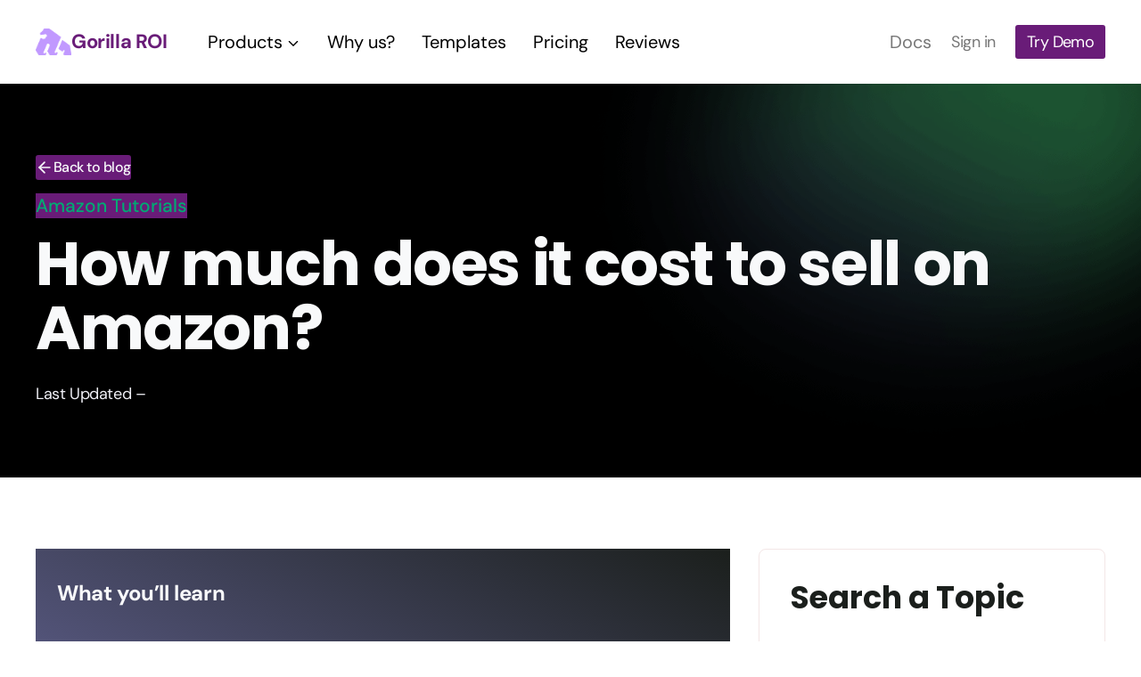

--- FILE ---
content_type: text/html; charset=UTF-8
request_url: https://www.gorillaroi.com/how-much-does-it-cost-to-sell-on-amazon/
body_size: 66109
content:
<!doctype html>
<html lang="en-US" prefix="og: https://ogp.me/ns#" class="no-js" itemtype="https://schema.org/Blog" itemscope>
<head>
	<meta charset="UTF-8">
	<meta name="viewport" content="width=device-width, initial-scale=1, minimum-scale=1">
	
<!-- Search Engine Optimization by Rank Math - https://rankmath.com/ -->
<title>How much does it cost to sell on Amazon? - Gorilla ROI</title>
<meta name="description" content="Looking for the answer on how much does it cost to sell on Amazon? Read our detailed guide."/>
<meta name="robots" content="follow, index, max-snippet:-1, max-video-preview:-1, max-image-preview:large"/>
<link rel="canonical" href="https://www.gorillaroi.com/how-much-does-it-cost-to-sell-on-amazon/" />
<meta property="og:locale" content="en_US" />
<meta property="og:type" content="article" />
<meta property="og:title" content="How much does it cost to sell on Amazon? - Gorilla ROI" />
<meta property="og:description" content="Looking for the answer on how much does it cost to sell on Amazon? Read our detailed guide." />
<meta property="og:url" content="https://www.gorillaroi.com/how-much-does-it-cost-to-sell-on-amazon/" />
<meta property="og:site_name" content="Gorilla ROI" />
<meta property="article:section" content="Amazon Tutorials" />
<meta property="og:image" content="https://gorillaroi.b-cdn.net/wp-content/uploads/how-much-does-it-cost-to-sell-on-amazon.jpg" />
<meta property="og:image:secure_url" content="https://gorillaroi.b-cdn.net/wp-content/uploads/how-much-does-it-cost-to-sell-on-amazon.jpg" />
<meta property="og:image:width" content="600" />
<meta property="og:image:height" content="457" />
<meta property="og:image:alt" content="how much does it cost to sell on Amazon" />
<meta property="og:image:type" content="image/jpeg" />
<meta property="article:published_time" content="2022-05-17T17:57:17-07:00" />
<meta name="twitter:card" content="summary_large_image" />
<meta name="twitter:title" content="How much does it cost to sell on Amazon? - Gorilla ROI" />
<meta name="twitter:description" content="Looking for the answer on how much does it cost to sell on Amazon? Read our detailed guide." />
<meta name="twitter:image" content="https://gorillaroi.b-cdn.net/wp-content/uploads/how-much-does-it-cost-to-sell-on-amazon.jpg" />
<meta name="twitter:label1" content="Written by" />
<meta name="twitter:data1" content="GORILLA ROI" />
<meta name="twitter:label2" content="Time to read" />
<meta name="twitter:data2" content="17 minutes" />
<script type="application/ld+json" class="rank-math-schema">{"@context":"https://schema.org","@graph":[{"@type":["ProfessionalService","Organization"],"@id":"https://www.gorillaroi.com/#organization","name":"Gorilla ROI","url":"https://www.gorillaroi.com","logo":{"@type":"ImageObject","@id":"https://www.gorillaroi.com/#logo","url":"https://gorillaroi.b-cdn.net/wp-content/uploads/2021-GROI-logo-mark-45px.png","contentUrl":"https://gorillaroi.b-cdn.net/wp-content/uploads/2021-GROI-logo-mark-45px.png","caption":"Gorilla ROI","inLanguage":"en-US","width":"45","height":"45"},"image":{"@id":"https://www.gorillaroi.com/#logo"}},{"@type":"WebSite","@id":"https://www.gorillaroi.com/#website","url":"https://www.gorillaroi.com","name":"Gorilla ROI","publisher":{"@id":"https://www.gorillaroi.com/#organization"},"inLanguage":"en-US"},{"@type":"ImageObject","@id":"https://gorillaroi.b-cdn.net/wp-content/uploads/how-much-does-it-cost-to-sell-on-amazon.jpg","url":"https://gorillaroi.b-cdn.net/wp-content/uploads/how-much-does-it-cost-to-sell-on-amazon.jpg","width":"600","height":"457","caption":"how much does it cost to sell on Amazon","inLanguage":"en-US"},{"@type":"BreadcrumbList","@id":"https://www.gorillaroi.com/how-much-does-it-cost-to-sell-on-amazon/#breadcrumb","itemListElement":[{"@type":"ListItem","position":"1","item":{"@id":"https://www.gorillaroi.com","name":"Home"}},{"@type":"ListItem","position":"2","item":{"@id":"https://www.gorillaroi.com/category/tutorials/","name":"Amazon Tutorials"}},{"@type":"ListItem","position":"3","item":{"@id":"https://www.gorillaroi.com/how-much-does-it-cost-to-sell-on-amazon/","name":"How much does it cost to sell on Amazon?"}}]},{"@type":["WebPage","FAQPage"],"@id":"https://www.gorillaroi.com/how-much-does-it-cost-to-sell-on-amazon/#webpage","url":"https://www.gorillaroi.com/how-much-does-it-cost-to-sell-on-amazon/","name":"How much does it cost to sell on Amazon? - Gorilla ROI","datePublished":"2022-05-17T17:57:17-07:00","dateModified":"2022-05-17T17:57:17-07:00","isPartOf":{"@id":"https://www.gorillaroi.com/#website"},"primaryImageOfPage":{"@id":"https://gorillaroi.b-cdn.net/wp-content/uploads/how-much-does-it-cost-to-sell-on-amazon.jpg"},"inLanguage":"en-US","breadcrumb":{"@id":"https://www.gorillaroi.com/how-much-does-it-cost-to-sell-on-amazon/#breadcrumb"},"mainEntity":[{"@type":"Question","url":"https://www.gorillaroi.com/how-much-does-it-cost-to-sell-on-amazon/#faq-question-1652834918047","name":"What is the true cost of selling on Amazon?","acceptedAnswer":{"@type":"Answer","text":"With over 150 different fee types, every seller is slightly different. However, the bulk of your costs will be the referral fee and fulfillment costs if you use FBA. It can range from 15% to 25% of the sales price."}},{"@type":"Question","url":"https://www.gorillaroi.com/how-much-does-it-cost-to-sell-on-amazon/#faq-question-1652834920842","name":"How much does it cost to sell books on Amazon?","acceptedAnswer":{"@type":"Answer","text":"The sales price minus 15% Referral fee minus closing fee of $1.80 is the final amount deposited to your account."}},{"@type":"Question","url":"https://www.gorillaroi.com/how-much-does-it-cost-to-sell-on-amazon/#faq-question-1652834928143","name":"How much does it cost to sell on Amazon as an individual?","acceptedAnswer":{"@type":"Answer","text":"It starts at $0.99 per item sold. The individual plan does not have a monthly charge, but the extra $0.99 fee is attached to every sale."}},{"@type":"Question","url":"https://www.gorillaroi.com/how-much-does-it-cost-to-sell-on-amazon/#faq-question-1652834949153","name":"Is it cheap to sell on Amazon?","acceptedAnswer":{"@type":"Answer","text":"It is not all that cheap to sell on Amazon considering all the fees and charges involved at different stages on the market. However, the marketplace is promising and very profitable if you play your card well.\u00a0"}},{"@type":"Question","url":"https://www.gorillaroi.com/how-much-does-it-cost-to-sell-on-amazon/#faq-question-1652834953919","name":"What percent does Amazon take?","acceptedAnswer":{"@type":"Answer","text":"Amazon charges you for every item you sell through their platform. The fee ranges between 6% and 45%. But, if you plan to sell media products, the percentage is around 15% of the total sales price.\u00a0"}},{"@type":"Question","url":"https://www.gorillaroi.com/how-much-does-it-cost-to-sell-on-amazon/#faq-question-1652834964442","name":"Is selling on Amazon free?","acceptedAnswer":{"@type":"Answer","text":"No, it's not free. There are so many fee categories to keep in mind, including referral fee, when looking to put up your inventory for sale on Amazon. However, creating a seller account is absolutely free of charge."}}]},{"@type":"Person","@id":"https://www.gorillaroi.com/how-much-does-it-cost-to-sell-on-amazon/#author","name":"GORILLA ROI","image":{"@type":"ImageObject","@id":"https://secure.gravatar.com/avatar/27324fe4a17df861dd880a193351bb11?s=96&amp;d=mm&amp;r=pg","url":"https://secure.gravatar.com/avatar/27324fe4a17df861dd880a193351bb11?s=96&amp;d=mm&amp;r=pg","caption":"GORILLA ROI","inLanguage":"en-US"},"sameAs":["https://www.gorillaroi.com"],"worksFor":{"@id":"https://www.gorillaroi.com/#organization"}},{"@type":"BlogPosting","headline":"How much does it cost to sell on Amazon? - Gorilla ROI","keywords":"how much does it cost to sell on amazon","datePublished":"2022-05-17T17:57:17-07:00","dateModified":"2022-05-17T17:57:17-07:00","articleSection":"Amazon Tutorials","author":{"@id":"https://www.gorillaroi.com/how-much-does-it-cost-to-sell-on-amazon/#author","name":"GORILLA ROI"},"publisher":{"@id":"https://www.gorillaroi.com/#organization"},"description":"Looking for the answer on how much does it cost to sell on Amazon? Read our detailed guide.","name":"How much does it cost to sell on Amazon? - Gorilla ROI","@id":"https://www.gorillaroi.com/how-much-does-it-cost-to-sell-on-amazon/#richSnippet","isPartOf":{"@id":"https://www.gorillaroi.com/how-much-does-it-cost-to-sell-on-amazon/#webpage"},"image":{"@id":"https://gorillaroi.b-cdn.net/wp-content/uploads/how-much-does-it-cost-to-sell-on-amazon.jpg"},"inLanguage":"en-US","mainEntityOfPage":{"@id":"https://www.gorillaroi.com/how-much-does-it-cost-to-sell-on-amazon/#webpage"}}]}</script>
<!-- /Rank Math WordPress SEO plugin -->

<link rel='dns-prefetch' href='//ajax.googleapis.com' />
<link rel='dns-prefetch' href='//stats.wp.com' />
<link rel='dns-prefetch' href='//www.googletagmanager.com' />
<link rel='preconnect' href='https://gorillaroi.b-cdn.net' />
<link rel="alternate" type="application/rss+xml" title="Gorilla ROI &raquo; Feed" href="https://www.gorillaroi.com/feed/" />
<link rel="alternate" type="application/rss+xml" title="Gorilla ROI &raquo; Comments Feed" href="https://www.gorillaroi.com/comments/feed/" />
<script id="wpp-js" src="https://gorillaroi.b-cdn.net/wp-content/cache/w3-cache/js/624/wp-content/plugins/wordpress-popular-posts/assets/js/wpp.min.js" data-sampling="0" data-sampling-rate="100" data-api-url="https://www.gorillaroi.com/wp-json/wordpress-popular-posts" data-post-id="53236" data-token="ae3f37717b" data-lang="0" data-debug="0" type="lazyJs"></script>
			<script type="lazyJs" >document.documentElement.classList.remove( 'no-js' );</script>
			
<link rel="preload" href="https://fonts.gstatic.com/s/dmsans/v14/rP2Hp2ywxg089UriCZOIHQ.woff2" as="font" type="font/woff2" crossorigin><link rel="preload" href="https://fonts.gstatic.com/s/poppins/v20/pxiByp8kv8JHgFVrLGT9Z1xlFQ.woff2" as="font" type="font/woff2" crossorigin><link rel="preload" href="https://fonts.gstatic.com/s/poppins/v20/pxiByp8kv8JHgFVrLCz7Z1xlFQ.woff2" as="font" type="font/woff2" crossorigin><link rel="preload" href="https://gorillaroi.b-cdn.net/wp-content/cache/w3-cache/css/624/wp-content/plugins/gorilla-additional-widget/assets/css/microtip.css" as="style" crossorigin><link rel="preload" href="https://gorillaroi.b-cdn.net/wp-content/cache/w3-cache/css/624/wp-content/plugins/gorilla-additional-widget/assets/css/gorilla_additional_widget.css" as="style" crossorigin><link rel="preload" href="https://gorillaroi.b-cdn.net/wp-content/cache/w3-cache/css/624/wp-content/plugins/kadence-conversions/assets/kadence-conversions.css" as="style" crossorigin><link rel="preload" href="https://gorillaroi.b-cdn.net/wp-content/cache/w3-cache/css/624/wp-content/plugins/kadence-blocks/dist/style-blocks-rowlayout.css" as="style" crossorigin><link rel="preload" href="https://gorillaroi.b-cdn.net/wp-content/cache/w3-cache/css/624/wp-content/plugins/kadence-blocks/dist/style-blocks-column.css" as="style" crossorigin><link rel="preload" href="https://gorillaroi.b-cdn.net/wp-content/cache/w3-cache/css/624/wp-content/plugins/kadence-blocks/dist/style-blocks-form.css" as="style" crossorigin><link rel="preload" href="https://gorillaroi.b-cdn.net/wp-content/cache/w3-cache/css/624/wp-content/plugins/kadence-blocks/dist/style-blocks-advancedbtn.css" as="style" crossorigin><link rel="preload" href="https://gorillaroi.b-cdn.net/wp-content/cache/w3-cache/css/624/wp-content/plugins/kadence-blocks/dist/style-blocks-spacer.css" as="style" crossorigin><link rel="preload" href="https://gorillaroi.b-cdn.net/wp-content/cache/w3-cache/css/624/wp-includes/css/dist/block-library/style.min.css" as="style" crossorigin><link rel="preload" href="https://gorillaroi.b-cdn.net/wp-content/cache/w3-cache/css/624/wp-content/plugins/honeypot/includes/css/wpa.css" as="style" crossorigin><link rel="preload" href="https://gorillaroi.b-cdn.net/wp-content/cache/w3-cache/css/624/wp-content/plugins/wordpress-popular-posts/assets/css/wpp.css" as="style" crossorigin><link rel="preload" href="https://gorillaroi.b-cdn.net/wp-content/cache/w3-cache/css/624/wp-content/themes/kadence/style.css" as="style" crossorigin><link rel="preload" href="https://gorillaroi.b-cdn.net/wp-content/cache/w3-cache/css/624/wp-content/themes/kadence/assets/css/global.min.css" as="style" crossorigin><link rel="preload" href="https://gorillaroi.b-cdn.net/wp-content/cache/w3-cache/css/624/wp-content/plugins/kadence-blocks/includes/assets/css/simplelightbox.min.css" as="style" crossorigin><link rel="preload" href="https://gorillaroi.b-cdn.net/wp-content/cache/w3-cache/css/624/wp-content/plugins/kadence-pro/dist/mega-menu/menu-addon.css" as="style" crossorigin><link rel="preload" href="https://gorillaroi.b-cdn.net/wp-content/cache/w3-cache/css/624/wp-content/themes/kadence-child/style.css" as="style" crossorigin><link rel="preload" href="https://gorillaroi.b-cdn.net/wp-content/cache/w3-cache/css/624/wp-content/plugins/kadence-blocks/dist/style-blocks-iconlist.css" as="style" crossorigin><link rel="preload" href="https://gorillaroi.b-cdn.net/wp-content/cache/w3-cache/css/624/wp-content/plugins/kadence-blocks/dist/style-blocks-icon.css" as="style" crossorigin><link rel="preload" href="https://gorillaroi.b-cdn.net/wp-content/cache/w3-cache/css/624/wp-content/themes/kadence/assets/css/rankmath.min.css" as="style" crossorigin><link rel="preload" href="https://gorillaroi.b-cdn.net/wp-content/cache/w3-cache/css/624/wp-content/plugins/kadence-blocks-pro/dist/style-blocks-modal.css" as="style" crossorigin><link rel="preload" href="https://gorillaroi.b-cdn.net/wp-content/cache/w3-cache/css/624/wp-content/themes/kadence/assets/css/header.min.css" as="style" crossorigin><link rel="preload" href="https://gorillaroi.b-cdn.net/wp-content/cache/w3-cache/css/624/wp-content/plugins/kadence-blocks/dist/style-blocks-infobox.css" as="style" crossorigin><link rel="preload" href="https://gorillaroi.b-cdn.net/wp-content/cache/w3-cache/css/624/wp-content/themes/kadence/assets/css/content.min.css" as="style" crossorigin><link rel="preload" href="https://gorillaroi.b-cdn.net/wp-content/cache/w3-cache/css/624/wp-content/themes/kadence/assets/css/footer.min.css" as="style" crossorigin><script type="705d7caa1c6aa234ea6eddb9-text/javascript">var w3GoogleFont=[];</script><script type="705d7caa1c6aa234ea6eddb9-text/javascript">var w3elem = window.innerWidth<768?'touchstart':'click';var w3LazyloadByPx=200, blankImageWebpUrl = "https://gorillaroi.b-cdn.net/wp-content/uploads/blank.pngw3.webp", w3UploadPath="/wp-content", w3WebpPath="/wp-content/w3-webp", w3LazyloadJs = 1, w3JsIsExcluded = 0, w3Inp = 0,w3ExcludedJs=0;var w3pageshow="";!function(){var t=EventTarget.prototype.addEventListener;let e=[],n=[];function i(t){n.click.push(t.target)}function s(t,i){i>3||n[t].forEach((function(a){var r=0;if(e[t].forEach((function(t){o(t,a)&&(r=1)})),!window.w3Html.eventEcr.includes(a)&&!r&&void 0!==a.click)return window.w3Html.eventEcr.push(a),a.click();window.w3Html.eventEcr.includes(a)||r||void 0!==a.click||["HTML","BODY"].includes(a.parentNode.tagName)||(n[t]=[],n[t].push(a.parentNode),s(t,i++))}))}function o(t,e){return t==e||"string"==typeof e.tagName&&!["HTML","BODY"].includes(e.tagName)&&o(t,e.parentNode)}e.click=[],n.click=[],n.touchstart=[],window.w3Html=[],window.w3Html.eventEcr=[],window.w3Html.class="",window.w3Html["css-preloaded"]=0,window.w3Html["data-css"]=0,window.w3Html["data-css-loaded"]=0,"onpageshow"in window&&(window.onpageshow=function(t){w3pageshow=t}),EventTarget.prototype.addEventListener=function(n,i,s){["click","touchstart","keydown","keyup","input","blur","focus","pointerup","pointerdown"].includes(n)&&(-1==window.w3Html.class.indexOf("w3_start")&&["click","touchstart"].includes(n)&&e.click.push(this),w3Inp&&["keydown","keyup","input","blur","focus","pointerup","pointerdown"].includes(n)&&-1==i.toString().indexOf("preventDefault")&&-1==i.toString().indexOf("stopPropagation(")&&-1==i.toString().indexOf("event.dispatch.apply")&&("object"!=typeof s||"object"==typeof s&&"boolean"!=typeof s.passive)&&((s="object"==typeof s?s:[]).passive=!0)),w3Inp&&-1!=window.location.href.indexOf("?test-inp=")&&console.log("rocket",this,n,i,s),t.call(this,n,i,s)},document.querySelector("html").addEventListener("click",i,{passive:!0}),window.addEventListener("w3-load",(function t(){return-1!=window.w3Html.class.indexOf("jsload")?(document.querySelector("html").removeEventListener("click",i),setTimeout((function(){s("click",0)}),100)):setTimeout((function(){t()}),50)}),{passive:!0})}();class w3LoadScripts{constructor(t){this.triggerEvents=t,this.eventOptions={passive:!0},this.userEventListener=this.triggerListener.bind(this),this.lazyTrigger,this.styleLoadFired,this.lazyScriptsLoadFired=0,this.scriptsLoadFired=0,this.excluded_js=w3ExcludedJs,this.w3LazyloadJs=w3LazyloadJs,this.w3_fonts="undefined"!=typeof w3GoogleFont?w3GoogleFont:[],this.w3Styles=[],this.w3Scripts={normal:[],async:[],defer:[],lazy:[]},this.allJQueries=[]}userEventsAdd(t){this.triggerEvents.forEach((e=>window.addEventListener(e,t.userEventListener,t.eventOptions)))}userEventsRemove(t){this.triggerEvents.forEach((e=>window.removeEventListener(e,t.userEventListener,t.eventOptions)))}async triggerListener(){return await this.repaintFrame(),"function"==typeof requestIdleCallback?this.idleCallback():this.callEvents()}idleCallback(){return requestIdleCallback((t=>{this.callEvents()}),{timeout:50})}callEvents(){this.userEventsRemove(this),this.lazyScriptsLoadFired=1,this.addHtmlClass("w3_user"),"loading"===document.readyState?(document.addEventListener("DOMContentLoaded",this.loadStyleResources.bind(this)),!this.scriptsLoadFire&&document.addEventListener("DOMContentLoaded",this.loadResources.bind(this))):(this.loadStyleResources(),!this.scriptsLoadFire&&this.loadResources())}async loadStyleResources(){this.styleLoadFired||(this.styleLoadFired=!0,this.registerStyles(),window.w3Html["data-css"]=this.w3Styles.length,this.preloadScripts(this.w3Styles),this.loadStylesPreloaded(),this.loadFonts(this.w3_fonts))}async loadStylesPreloaded(){setTimeout((function(t){1==window.w3Html["css-preloaded"]?t.loadStyles(t.w3Styles):t.loadStylesPreloaded()}),200,this)}async loadResources(){this.scriptsLoadFired||(this.scriptsLoadFired=!0,this.holdEventListeners(),this.exeDocumentWrite(),this.registerScripts(),this.addHtmlClass("w3_start"),"function"==typeof w3EventsOnStartJs&&w3EventsOnStartJs(),this.preloadScripts(this.w3Scripts.normal),this.preloadScripts(this.w3Scripts.defer),this.preloadScripts(this.w3Scripts.async),await this.loadScripts(this.w3Scripts.normal),await this.loadScripts(this.w3Scripts.defer),await this.loadScripts(this.w3Scripts.async),await this.executeDomcontentloaded(),await this.executeWindowLoad(),window.dispatchEvent(new Event("w3-scripts-loaded")),this.addHtmlClass("w3_js"),"function"==typeof w3EventsOnEndJs&&w3EventsOnEndJs(),this.lazyTrigger=setInterval(this.w3TriggerLazyScript,500,this))}async w3TriggerLazyScript(t){t.lazyScriptsLoadFired&&(await t.loadScripts(t.w3Scripts.lazy),t.addHtmlClass("jsload"),clearInterval(t.lazyTrigger))}addHtmlClass(t){document.getElementsByTagName("html")[0].classList.add(t),window.w3Html.class+=" "+t}registerScripts(){document.querySelectorAll("script[type=lazyJs]").forEach((t=>{t.hasAttribute("src")?t.hasAttribute("async")&&!1!==t.async?this.w3Scripts.async.push(t):t.hasAttribute("defer")&&!1!==t.defer||"module"===t.getAttribute("data-w3-type")?this.w3Scripts.defer.push(t):this.w3Scripts.normal.push(t):this.w3Scripts.normal.push(t)})),document.querySelectorAll("script[type=lazyExJs]").forEach((t=>{this.w3Scripts.lazy.push(t)}))}registerStyles(){document.querySelectorAll("link[data-href]").forEach((t=>{this.w3Styles.push(t)}))}async executeScript(t){return new Promise(((e,n)=>{const i=document.createElement("script");[...t.attributes].forEach((t=>{let e=t.nodeName;"type"!==e&&("data-w3-type"===e&&(e="type"),i.setAttribute(e,t.nodeValue))})),t.hasAttribute("src")?(i.onload=()=>{e()},i.onerror=()=>{e()}):(i.text=t.text,e()),null!==t.parentNode&&t.parentNode.replaceChild(i,t)}))}async executeStyles(t){return function(t){t.href=t.getAttribute("data-href"),t.removeAttribute("data-href"),t.rel="stylesheet"}(t)}async loadScripts(t){const e=t.shift();return e?(await this.executeScript(e),this.loadScripts(t)):Promise.resolve()}async loadStyles(t){const e=t.shift();return e?(this.executeStyles(e),this.loadStyles(t)):"loaded"}async loadFonts(t){var e=document.createDocumentFragment();t.forEach((t=>{const n=document.createElement("link");n.href=t,n.rel="stylesheet",e.appendChild(n)})),document.head.appendChild(e)}preloadScripts(t){var e=document.createDocumentFragment(),n=0,i=this;[...t].forEach((s=>{const o=s.getAttribute("src"),a=s.getAttribute("data-href"),r=s.getAttribute("data-w3-type");if(o){const t=document.createElement("link");t.href=o,t.rel="module"==r?"modulepreload":"preload",t.as="script",e.appendChild(t)}else if(a){const s=document.createElement("link");s.href=a,s.rel="preload",s.as="style",n++,t.length==n&&(s.dataset.last=1),e.appendChild(s),s.onload=function(){fetch(this.href,{mode:"no-cors"}).then((t=>t.blob())).then((t=>{i.updateCssLoader()})).catch((t=>{i.updateCssLoader()}))},s.onerror=function(){i.updateCssLoader()}}})),document.head.appendChild(e)}updateCssLoader(){window.w3Html["data-css-loaded"]=window.w3Html["data-css-loaded"]+1,window.w3Html["data-css"]==window.w3Html["data-css-loaded"]&&(window.w3Html["css-preloaded"]=1)}holdEventListeners(){let t={};function e(e,n){!function(e){function n(n){return t[e].eventsToRewrite.indexOf(n)>=0?"w3-"+n:n}t[e]||(t[e]={originalFunctions:{add:e.addEventListener,remove:e.removeEventListener},eventsToRewrite:[]},e.addEventListener=function(){arguments[0]=n(arguments[0]),t[e].originalFunctions.add.apply(e,arguments)},e.removeEventListener=function(){arguments[0]=n(arguments[0]),t[e].originalFunctions.remove.apply(e,arguments)})}(e),t[e].eventsToRewrite.push(n)}function n(t,e){let n=t[e];Object.defineProperty(t,e,{get:()=>n||function(){},set(i){t["w3"+e]=n=i}})}e(document,"DOMContentLoaded"),e(window,"DOMContentLoaded"),e(window,"load"),e(window,"pageshow"),e(document,"readystatechange"),n(document,"onreadystatechange"),n(window,"onload"),n(window,"onpageshow")}bindFunc(t,e,n){if(-1==window.w3Html.class.indexOf("w3_js"))return setTimeout((function(t,e,n,i){t.bindFunc(e,n,i)}),50,this,t,e,n);t.bind(e)(n)}holdJquery(t){let e=window.jQuery;Object.defineProperty(window,"jQuery",{get:()=>e,set(n){if(n&&n.fn&&!t.allJQueries.includes(n)){n.fn.ready=n.fn.init.prototype.ready=function(e){if(void 0!==e)return t.scriptsLoadFired?t.domReadyFired?t.bindFunc(e,document,n):document.addEventListener("w3-DOMContentLoaded",(()=>t.bindFunc(e,document,n))):document.addEventListener("DOMContentLoaded",(()=>e.bind(document)(n))),n(document)};const e=n.fn.on;n.fn.on=n.fn.init.prototype.on=function(){if("ready"==arguments[0]||"w3-DOMContentLoad"==arguments[0]){if(this[0]!==document)return e.apply(this,arguments),this;if("string"!=typeof arguments[1])return t.bindFunc(arguments[1],document,n)}if(this[0]===window){function i(t){return t.split(" ").map((t=>"load"===t||0===t.indexOf("load")?"w3-jquery-load":t)).join(" ")}"string"==typeof arguments[0]||arguments[0]instanceof String?arguments[0]=i(arguments[0]):"object"==typeof arguments[0]&&Object.keys(arguments[0]).forEach((t=>{Object.assign(arguments[0],{[i(t)]:arguments[0][t]})[t]}))}return e.apply(this,arguments),this},t.allJQueries.push(n)}e=n}})}async executeDomcontentloaded(){this.domReadyFired=!0,document.w3readyState=document.readyState,await this.repaintFrame(),document.dispatchEvent(new Event("w3-DOMContentLoaded")),await this.repaintFrame(),window.dispatchEvent(new Event("w3-DOMContentLoaded")),await this.repaintFrame(),document.dispatchEvent(new Event("w3-readystatechange")),await this.repaintFrame(),document.w3onreadystatechange&&document.w3onreadystatechange()}async executeWindowLoad(){if(-1==window.w3Html.class.indexOf("w3_js"))return setTimeout((function(t){t.executeWindowLoad()}),10,this);await this.repaintFrame(),setTimeout((function(){window.dispatchEvent(new Event("w3-load"))}),100),await this.repaintFrame(),window.w3onload&&window.w3onload(),await this.repaintFrame(),this.allJQueries.forEach((t=>t(window).trigger("w3-jquery-load"))),window.dispatchEvent(new Event("w3-pageshow")),await this.repaintFrame(),window.w3onpageshow&&window.w3onpageshow(w3pageshow)}exeDocumentWrite(){const t=new Map;document.write=document.writeln=function(e){const n=document.currentScript,i=document.createRange(),s=n.parentElement;let o=t.get(n);void 0===o&&(o=n.nextSibling,t.set(n,o));const a=document.createDocumentFragment();i.setStart(a,0),a.appendChild(i.createContextualFragment(e)),s.insertBefore(a,o)}}async repaintFrame(){return new Promise((t=>requestAnimationFrame(t)))}static execute(){const t=new w3LoadScripts(["keydown","mousemove","touchmove","touchstart","touchend","wheel"]);t.userEventsAdd(t),document.w3readyState="loading",t.holdJquery(t),(!t.w3LazyloadJs||window.scrollY>50||"complete"==document.readyState||"interactive"==document.readyState)&&t.triggerListener();const e=setInterval((function(t){null!=document.body&&(document.body.getBoundingClientRect().top<-30&&t.triggerListener(),clearInterval(e))}),500,t)}}w3LoadScripts.execute();</script><link data-css="1" href="https://gorillaroi.b-cdn.net/wp-content/cache/w3-cache/css/624/wp-content/plugins/gorilla-additional-widget/assets/css/microtip.css" rel='stylesheet' id='microtip.css-css' media='all'>
<link data-css="1" href="https://gorillaroi.b-cdn.net/wp-content/cache/w3-cache/css/624/wp-content/plugins/gorilla-additional-widget/assets/css/gorilla_additional_widget.css" rel='stylesheet' id='gorilla_additional_widget_css-css' media='all'>
<link data-css="1" href="https://gorillaroi.b-cdn.net/wp-content/cache/w3-cache/css/624/wp-content/plugins/kadence-conversions/assets/kadence-conversions.css" rel='stylesheet' id='kadence-conversions-css' media='all'>
<style id='kadence-conversions-67580-inline-css'>
.kadence-conversion-wrap.kadence-conversion-67580 .kadence-conversions-close{color:var(--global-palette9, #ffffff);}.kadence-conversion-wrap.kadence-conversion-67580 .kadence-conversions-close:hover{color:var(--global-palette9, #ffffff);}.kadence-conversion-wrap.kadence-conversion-67580 .kadence-conversion{box-shadow:0 0 14px 0 rgba(0,0,0,0.2);}.kadence-conversion-wrap.kadence-conversion-67580:not(.kadence-conversion-banner) .kadence-conversion{max-width:700px;}.kadence-conversion-wrap.kadence-conversion-67580.kadence-conversion-banner .kadence-conversion-inner{max-width:700px;}.kadence-conversion-wrap.kadence-conversion-67580 .kadence-conversion-inner{padding-top:0px;padding-right:0px;padding-bottom:0px;padding-left:0px;}
</style>
<link data-css="1" href="https://gorillaroi.b-cdn.net/wp-content/cache/w3-cache/css/624/wp-content/plugins/kadence-blocks/dist/style-blocks-rowlayout.css" rel='stylesheet' id='kadence-blocks-rowlayout-css' media='all'>
<link data-css="1" href="https://gorillaroi.b-cdn.net/wp-content/cache/w3-cache/css/624/wp-content/plugins/kadence-blocks/dist/style-blocks-column.css" rel='stylesheet' id='kadence-blocks-column-css' media='all'>
<style id='kadence-blocks-advancedheading-inline-css'>
.wp-block-kadence-advancedheading mark{background:transparent;border-style:solid;border-width:0}.wp-block-kadence-advancedheading mark.kt-highlight{color:#f76a0c;}.kb-adv-heading-icon{display: inline-flex;justify-content: center;align-items: center;} .is-layout-constrained > .kb-advanced-heading-link {display: block;}.single-content .kadence-advanced-heading-wrapper h1, .single-content .kadence-advanced-heading-wrapper h2, .single-content .kadence-advanced-heading-wrapper h3, .single-content .kadence-advanced-heading-wrapper h4, .single-content .kadence-advanced-heading-wrapper h5, .single-content .kadence-advanced-heading-wrapper h6 {margin: 1.5em 0 .5em;}.single-content .kadence-advanced-heading-wrapper+* { margin-top:0;}
</style>
<link data-css="1" href="https://gorillaroi.b-cdn.net/wp-content/cache/w3-cache/css/624/wp-content/plugins/kadence-blocks/dist/style-blocks-form.css" rel='stylesheet' id='kadence-blocks-form-css' media='all'>
<style id='kadence-conversions-67586-inline-css'>
.kadence-conversion-wrap.kadence-conversion-67586 .kadence-conversions-close{color:var(--global-palette9, #ffffff);}.kadence-conversion-wrap.kadence-conversion-67586 .kadence-conversions-close:hover{color:var(--global-palette9, #ffffff);}.kadence-conversion-wrap.kadence-conversion-67586 .kadence-conversion{box-shadow:-2px -6px 12px 0px rgba(0,0,0,0.2);}.kadence-conversion-wrap.kadence-conversion-67586:not(.kadence-conversion-banner) .kadence-conversion{max-width:400px;}.kadence-conversion-wrap.kadence-conversion-67586.kadence-conversion-banner .kadence-conversion-inner{max-width:400px;}.kadence-conversion-wrap.kadence-conversion-67586 .kadence-conversion-inner{padding-top:0px;padding-right:0px;padding-bottom:0px;padding-left:0px;}
</style>
<style id='kadence-conversions-67666-inline-css'>
.kadence-conversion-wrap.kadence-conversion-67666 .kadence-conversions-close{color:var(--global-palette9, #ffffff);}.kadence-conversion-wrap.kadence-conversion-67666 .kadence-conversions-close:hover{color:var(--global-palette9, #ffffff);}.kadence-conversion-wrap.kadence-conversion-67666 .kadence-conversion{box-shadow:-2px -6px 12px 0px rgba(0,0,0,0.2);}.kadence-conversion-wrap.kadence-conversion-67666:not(.kadence-conversion-banner) .kadence-conversion{max-width:360px;}.kadence-conversion-wrap.kadence-conversion-67666.kadence-conversion-banner .kadence-conversion-inner{max-width:360px;}.kadence-conversion-wrap.kadence-conversion-67666 .kadence-conversion-inner{padding-top:0px;padding-right:0px;padding-bottom:0px;padding-left:0px;}
</style>
<style id='kadence-conversions-67669-inline-css'>
.kadence-conversion-wrap.kadence-conversion-67669 .kadence-conversions-close{color:var(--global-palette9, #ffffff);}.kadence-conversion-wrap.kadence-conversion-67669 .kadence-conversions-close:hover{color:var(--global-palette9, #ffffff);}.kadence-conversion-wrap.kadence-conversion-67669 .kadence-conversion{box-shadow:0 0 14px 0 rgba(0,0,0,0.2);}.kadence-conversion-wrap.kadence-conversion-67669:not(.kadence-conversion-banner) .kadence-conversion{max-width:360px;}.kadence-conversion-wrap.kadence-conversion-67669.kadence-conversion-banner .kadence-conversion-inner{max-width:360px;}.kadence-conversion-wrap.kadence-conversion-67669 .kadence-conversion-inner{padding-top:0px;padding-right:0px;padding-bottom:0px;padding-left:0px;}
</style>
<style id='kadence-conversions-67535-inline-css'>
.kadence-conversion-wrap.kadence-conversion-67535 .kadence-conversions-close{color:var(--global-palette9, #ffffff);}.kadence-conversion-wrap.kadence-conversion-67535 .kadence-conversions-close:hover{color:var(--global-palette9, #ffffff);}.kadence-conversion-wrap.kadence-conversion-67535 .kadence-conversion{box-shadow:0 0 14px 0 rgba(0,0,0,0.2);}.kadence-conversion-wrap.kadence-conversion-67535:not(.kadence-conversion-banner) .kadence-conversion{max-width:700px;}.kadence-conversion-wrap.kadence-conversion-67535.kadence-conversion-banner .kadence-conversion-inner{max-width:700px;}.kadence-conversion-wrap.kadence-conversion-67535 .kadence-conversion-inner{padding-top:0px;padding-right:0px;padding-bottom:0px;padding-left:0px;}
</style>
<style id='kadence-conversions-67674-inline-css'>
.kadence-conversion-wrap.kadence-conversion-67674 .kadence-conversions-close{color:var(--global-palette9, #ffffff);}.kadence-conversion-wrap.kadence-conversion-67674 .kadence-conversions-close:hover{color:var(--global-palette9, #ffffff);}.kadence-conversion-wrap.kadence-conversion-67674 .kadence-conversion{box-shadow:0 0 14px 0 rgba(0,0,0,0.2);}.kadence-conversion-wrap.kadence-conversion-67674:not(.kadence-conversion-banner) .kadence-conversion{max-width:360px;}.kadence-conversion-wrap.kadence-conversion-67674.kadence-conversion-banner .kadence-conversion-inner{max-width:360px;}.kadence-conversion-wrap.kadence-conversion-67674 .kadence-conversion-inner{padding-top:0px;padding-right:0px;padding-bottom:0px;padding-left:0px;}
</style>
<style id='kadence-conversions-67575-inline-css'>
.kadence-conversion-wrap.kadence-conversion-67575 .kadence-conversions-close{color:var(--global-palette9, #ffffff);font-size:18px;}.kadence-conversion-wrap.kadence-conversion-67575 .kadence-conversions-close:hover{color:var(--global-palette9, #ffffff);}.kadence-conversion-wrap.kadence-conversion-67575 .kadence-conversion-overlay{opacity:0.85;background-color:var(--global-palette5, #4A5568);}.kadence-conversion-wrap.kadence-conversion-67575 .kadence-conversion{box-shadow:0 0 14px 0 rgba(0,0,0,0.2);}.kadence-conversion-wrap.kadence-conversion-67575:not(.kadence-conversion-banner) .kadence-conversion{max-width:360px;}.kadence-conversion-wrap.kadence-conversion-67575.kadence-conversion-banner .kadence-conversion-inner{max-width:360px;}.kadence-conversion-wrap.kadence-conversion-67575 .kadence-conversion-inner{padding-top:0px;padding-right:0px;padding-bottom:0px;padding-left:0px;}
</style>
<style id='kadence-conversions-69532-inline-css'>
.kadence-conversion-wrap.kadence-conversion-69532 .kadence-conversions-close{color:var(--global-palette9, #ffffff);}.kadence-conversion-wrap.kadence-conversion-69532 .kadence-conversion-overlay{opacity:0.85;background-color:var(--global-palette5, #4A5568);}.kadence-conversion-wrap.kadence-conversion-69532 .kadence-conversion{box-shadow:0 0 14px 0 rgba(0,0,0,0.2);}.kadence-conversion-wrap.kadence-conversion-69532:not(.kadence-conversion-banner) .kadence-conversion{max-width:700px;}.kadence-conversion-wrap.kadence-conversion-69532.kadence-conversion-banner .kadence-conversion-inner{max-width:700px;}.kadence-conversion-wrap.kadence-conversion-69532 .kadence-conversion-inner{padding-top:0px;padding-right:0px;padding-bottom:0px;padding-left:0px;}
</style>
<style id='kadence-conversions-69533-inline-css'>
.kadence-conversion-wrap.kadence-conversion-69533 .kadence-conversion-overlay{opacity:0.85;background-color:var(--global-palette5, #4A5568);}.kadence-conversion-wrap.kadence-conversion-69533 .kadence-conversion{box-shadow:0 0 14px 0 rgba(0,0,0,0.2);}.kadence-conversion-wrap.kadence-conversion-69533:not(.kadence-conversion-banner) .kadence-conversion{max-width:700px;}.kadence-conversion-wrap.kadence-conversion-69533.kadence-conversion-banner .kadence-conversion-inner{max-width:700px;}.kadence-conversion-wrap.kadence-conversion-69533 .kadence-conversion-inner{padding-top:0px;padding-right:0px;padding-bottom:0px;padding-left:0px;}
</style>
<style id='kadence-conversions-69542-inline-css'>
.kadence-conversion-wrap.kadence-conversion-69542 .kadence-conversions-close{color:var(--global-palette9, #ffffff);}.kadence-conversion-wrap.kadence-conversion-69542 .kadence-conversion-overlay{opacity:0.85;background-color:var(--global-palette5, #4A5568);}.kadence-conversion-wrap.kadence-conversion-69542 .kadence-conversion{box-shadow:0 0 14px 0 rgba(0,0,0,0.2);}.kadence-conversion-wrap.kadence-conversion-69542:not(.kadence-conversion-banner) .kadence-conversion{max-width:700px;}.kadence-conversion-wrap.kadence-conversion-69542.kadence-conversion-banner .kadence-conversion-inner{max-width:700px;}.kadence-conversion-wrap.kadence-conversion-69542 .kadence-conversion-inner{padding-top:0px;padding-right:0px;padding-bottom:0px;padding-left:0px;}
</style>
<style id='kadence-conversions-69546-inline-css'>
.kadence-conversion-wrap.kadence-conversion-69546 .kadence-conversion-overlay{opacity:0.85;background-color:var(--global-palette5, #4A5568);}.kadence-conversion-wrap.kadence-conversion-69546 .kadence-conversion{box-shadow:0 0 14px 0 rgba(0,0,0,0.2);}.kadence-conversion-wrap.kadence-conversion-69546:not(.kadence-conversion-banner) .kadence-conversion{max-width:700px;}.kadence-conversion-wrap.kadence-conversion-69546.kadence-conversion-banner .kadence-conversion-inner{max-width:700px;}.kadence-conversion-wrap.kadence-conversion-69546 .kadence-conversion-inner{padding-top:0px;padding-right:0px;padding-bottom:0px;padding-left:0px;}
</style>
<style id='kadence-conversions-69549-inline-css'>
.kadence-conversion-wrap.kadence-conversion-69549 .kadence-conversions-close{color:var(--global-palette9, #ffffff);}.kadence-conversion-wrap.kadence-conversion-69549 .kadence-conversion-overlay{opacity:0.85;background-color:var(--global-palette5, #4A5568);}.kadence-conversion-wrap.kadence-conversion-69549 .kadence-conversion{box-shadow:0 0 14px 0 rgba(0,0,0,0.2);}.kadence-conversion-wrap.kadence-conversion-69549:not(.kadence-conversion-banner) .kadence-conversion{max-width:700px;}.kadence-conversion-wrap.kadence-conversion-69549.kadence-conversion-banner .kadence-conversion-inner{max-width:700px;}.kadence-conversion-wrap.kadence-conversion-69549 .kadence-conversion-inner{padding-top:0px;padding-right:0px;padding-bottom:0px;padding-left:0px;}
</style>
<style id='kadence-conversions-69550-inline-css'>
.kadence-conversion-wrap.kadence-conversion-69550 .kadence-conversions-close{color:var(--global-palette9, #ffffff);}.kadence-conversion-wrap.kadence-conversion-69550 .kadence-conversion-overlay{opacity:0.85;background-color:var(--global-palette5, #4A5568);}.kadence-conversion-wrap.kadence-conversion-69550 .kadence-conversion{box-shadow:0 0 14px 0 rgba(0,0,0,0.2);}.kadence-conversion-wrap.kadence-conversion-69550:not(.kadence-conversion-banner) .kadence-conversion{max-width:700px;}.kadence-conversion-wrap.kadence-conversion-69550.kadence-conversion-banner .kadence-conversion-inner{max-width:700px;}.kadence-conversion-wrap.kadence-conversion-69550 .kadence-conversion-inner{padding-top:0px;padding-right:0px;padding-bottom:0px;padding-left:0px;}
</style>
<style id='kadence-conversions-69556-inline-css'>
.kadence-conversion-wrap.kadence-conversion-69556 .kadence-conversions-close{color:var(--global-palette9, #ffffff);}.kadence-conversion-wrap.kadence-conversion-69556 .kadence-conversion-overlay{opacity:0.85;background-color:var(--global-palette5, #4A5568);}.kadence-conversion-wrap.kadence-conversion-69556 .kadence-conversion{box-shadow:0 0 14px 0 rgba(0,0,0,0.2);}.kadence-conversion-wrap.kadence-conversion-69556:not(.kadence-conversion-banner) .kadence-conversion{max-width:700px;}.kadence-conversion-wrap.kadence-conversion-69556.kadence-conversion-banner .kadence-conversion-inner{max-width:700px;}.kadence-conversion-wrap.kadence-conversion-69556 .kadence-conversion-inner{padding-top:0px;padding-right:0px;padding-bottom:0px;padding-left:0px;}
</style>
<style id='kadence-conversions-69559-inline-css'>
.kadence-conversion-wrap.kadence-conversion-69559 .kadence-conversions-close{color:var(--global-palette9, #ffffff);}.kadence-conversion-wrap.kadence-conversion-69559 .kadence-conversion-overlay{opacity:0.85;background-color:var(--global-palette5, #4A5568);}.kadence-conversion-wrap.kadence-conversion-69559 .kadence-conversion{box-shadow:0 0 14px 0 rgba(0,0,0,0.2);}.kadence-conversion-wrap.kadence-conversion-69559:not(.kadence-conversion-banner) .kadence-conversion{max-width:700px;}.kadence-conversion-wrap.kadence-conversion-69559.kadence-conversion-banner .kadence-conversion-inner{max-width:700px;}.kadence-conversion-wrap.kadence-conversion-69559 .kadence-conversion-inner{padding-top:0px;padding-right:0px;padding-bottom:0px;padding-left:0px;}
</style>
<style id='kadence-conversions-69560-inline-css'>
.kadence-conversion-wrap.kadence-conversion-69560 .kadence-conversions-close{color:var(--global-palette9, #ffffff);}.kadence-conversion-wrap.kadence-conversion-69560 .kadence-conversion-overlay{opacity:0.85;background-color:var(--global-palette5, #4A5568);}.kadence-conversion-wrap.kadence-conversion-69560 .kadence-conversion{box-shadow:0 0 14px 0 rgba(0,0,0,0.2);}.kadence-conversion-wrap.kadence-conversion-69560:not(.kadence-conversion-banner) .kadence-conversion{max-width:700px;}.kadence-conversion-wrap.kadence-conversion-69560.kadence-conversion-banner .kadence-conversion-inner{max-width:700px;}.kadence-conversion-wrap.kadence-conversion-69560 .kadence-conversion-inner{padding-top:0px;padding-right:0px;padding-bottom:0px;padding-left:0px;}
</style>
<style id='kadence-conversions-69569-inline-css'>
.kadence-conversion-wrap.kadence-conversion-69569 .kadence-conversions-close{color:var(--global-palette9, #ffffff);}.kadence-conversion-wrap.kadence-conversion-69569 .kadence-conversion-overlay{opacity:0.85;background-color:var(--global-palette5, #4A5568);}.kadence-conversion-wrap.kadence-conversion-69569 .kadence-conversion{box-shadow:0 0 14px 0 rgba(0,0,0,0.2);}.kadence-conversion-wrap.kadence-conversion-69569:not(.kadence-conversion-banner) .kadence-conversion{max-width:700px;}.kadence-conversion-wrap.kadence-conversion-69569.kadence-conversion-banner .kadence-conversion-inner{max-width:700px;}.kadence-conversion-wrap.kadence-conversion-69569 .kadence-conversion-inner{padding-top:0px;padding-right:0px;padding-bottom:0px;padding-left:0px;}
</style>
<style id='kadence-conversions-69573-inline-css'>
.kadence-conversion-wrap.kadence-conversion-69573 .kadence-conversions-close{color:var(--global-palette9, #ffffff);}.kadence-conversion-wrap.kadence-conversion-69573 .kadence-conversion-overlay{opacity:0.85;background-color:var(--global-palette5, #4A5568);}.kadence-conversion-wrap.kadence-conversion-69573 .kadence-conversion{box-shadow:0 0 14px 0 rgba(0,0,0,0.2);}.kadence-conversion-wrap.kadence-conversion-69573:not(.kadence-conversion-banner) .kadence-conversion{max-width:700px;}.kadence-conversion-wrap.kadence-conversion-69573.kadence-conversion-banner .kadence-conversion-inner{max-width:700px;}.kadence-conversion-wrap.kadence-conversion-69573 .kadence-conversion-inner{padding-top:0px;padding-right:0px;padding-bottom:0px;padding-left:0px;}
</style>
<style id='kadence-conversions-67189-inline-css'>
.kadence-conversion-wrap.kadence-conversion-67189 .kadence-conversion-overlay{opacity:0.85;background-color:var(--global-palette5, #4A5568);}.kadence-conversion-wrap.kadence-conversion-67189 .kadence-conversion{box-shadow:0 0 14px 0 rgba(0,0,0,0.2);}.kadence-conversion-wrap.kadence-conversion-67189:not(.kadence-conversion-banner) .kadence-conversion{max-width:700px;}.kadence-conversion-wrap.kadence-conversion-67189.kadence-conversion-banner .kadence-conversion-inner{max-width:700px;}.kadence-conversion-wrap.kadence-conversion-67189 .kadence-conversion-inner{padding-top:0px;padding-right:0px;padding-bottom:0px;padding-left:0px;}
</style>
<style id='kadence-conversions-67156-inline-css'>
.kadence-conversion-wrap.kadence-conversion-67156 .kadence-conversions-close{color:var(--global-palette9, #ffffff);}.kadence-conversion-wrap.kadence-conversion-67156 .kadence-conversion-overlay{opacity:0.85;background-color:var(--global-palette5, #4A5568);}.kadence-conversion-wrap.kadence-conversion-67156 .kadence-conversion{box-shadow:0 0 14px 0 rgba(0,0,0,0.2);}.kadence-conversion-wrap.kadence-conversion-67156:not(.kadence-conversion-banner) .kadence-conversion{max-width:700px;}.kadence-conversion-wrap.kadence-conversion-67156.kadence-conversion-banner .kadence-conversion-inner{max-width:700px;}.kadence-conversion-wrap.kadence-conversion-67156 .kadence-conversion-inner{padding-top:0px;padding-right:0px;padding-bottom:0px;padding-left:0px;}
</style>
<style id='kadence-conversions-67570-inline-css'>
.kadence-conversion-wrap.kadence-conversion-67570 .kadence-conversions-close{color:var(--global-palette9, #ffffff);}.kadence-conversion-wrap.kadence-conversion-67570 .kadence-conversions-close:hover{color:var(--global-palette9, #ffffff);}.kadence-conversion-wrap.kadence-conversion-67570 .kadence-conversion-overlay{opacity:0.85;background-color:var(--global-palette5, #4A5568);}.kadence-conversion-wrap.kadence-conversion-67570 .kadence-conversion{box-shadow:0 0 14px 0 rgba(0,0,0,0.2);}.kadence-conversion-wrap.kadence-conversion-67570:not(.kadence-conversion-banner) .kadence-conversion{max-width:360px;}.kadence-conversion-wrap.kadence-conversion-67570.kadence-conversion-banner .kadence-conversion-inner{max-width:360px;}.kadence-conversion-wrap.kadence-conversion-67570 .kadence-conversion-inner{padding-top:0px;padding-right:0px;padding-bottom:0px;padding-left:0px;}
</style>
<link data-css="1" href="https://gorillaroi.b-cdn.net/wp-content/cache/w3-cache/css/624/wp-content/plugins/kadence-blocks/dist/style-blocks-advancedbtn.css" rel='stylesheet' id='kadence-blocks-advancedbtn-css' media='all'>
<link data-css="1" href="https://gorillaroi.b-cdn.net/wp-content/cache/w3-cache/css/624/wp-content/plugins/kadence-blocks/dist/style-blocks-spacer.css" rel='stylesheet' id='kadence-blocks-spacer-css' media='all'>
<style id='wp-emoji-styles-inline-css'>

	img.wp-smiley, img.emoji {
		display: inline !important;
		border: none !important;
		box-shadow: none !important;
		height: 1em !important;
		width: 1em !important;
		margin: 0 0.07em !important;
		vertical-align: -0.1em !important;
		background: none !important;
		padding: 0 !important;
	}
</style>
<link data-css="1" href="https://gorillaroi.b-cdn.net/wp-content/cache/w3-cache/css/624/wp-includes/css/dist/block-library/style.min.css" rel='stylesheet' id='wp-block-library-css' media='all'>
<style id='classic-theme-styles-inline-css'>
/*! This file is auto-generated */
.wp-block-button__link{color:#fff;background-color:#32373c;border-radius:9999px;box-shadow:none;text-decoration:none;padding:calc(.667em + 2px) calc(1.333em + 2px);font-size:1.125em}.wp-block-file__button{background:#32373c;color:#fff;text-decoration:none}
</style>
<style id='global-styles-inline-css'>
body{--wp--preset--color--black: #000000;--wp--preset--color--cyan-bluish-gray: #abb8c3;--wp--preset--color--white: #ffffff;--wp--preset--color--pale-pink: #f78da7;--wp--preset--color--vivid-red: #cf2e2e;--wp--preset--color--luminous-vivid-orange: #ff6900;--wp--preset--color--luminous-vivid-amber: #fcb900;--wp--preset--color--light-green-cyan: #7bdcb5;--wp--preset--color--vivid-green-cyan: #00d084;--wp--preset--color--pale-cyan-blue: #8ed1fc;--wp--preset--color--vivid-cyan-blue: #0693e3;--wp--preset--color--vivid-purple: #9b51e0;--wp--preset--color--theme-palette-1: #00aa73;--wp--preset--color--theme-palette-2: #691c78;--wp--preset--color--theme-palette-3: #1b1f1c;--wp--preset--color--theme-palette-4: #1c5978;--wp--preset--color--theme-palette-5: #514d7c;--wp--preset--color--theme-palette-6: #666699;--wp--preset--color--theme-palette-7: #deddeb;--wp--preset--color--theme-palette-8: #efeff5;--wp--preset--color--theme-palette-9: #f8f9fa;--wp--preset--gradient--vivid-cyan-blue-to-vivid-purple: linear-gradient(135deg,rgba(6,147,227,1) 0%,rgb(155,81,224) 100%);--wp--preset--gradient--light-green-cyan-to-vivid-green-cyan: linear-gradient(135deg,rgb(122,220,180) 0%,rgb(0,208,130) 100%);--wp--preset--gradient--luminous-vivid-amber-to-luminous-vivid-orange: linear-gradient(135deg,rgba(252,185,0,1) 0%,rgba(255,105,0,1) 100%);--wp--preset--gradient--luminous-vivid-orange-to-vivid-red: linear-gradient(135deg,rgba(255,105,0,1) 0%,rgb(207,46,46) 100%);--wp--preset--gradient--very-light-gray-to-cyan-bluish-gray: linear-gradient(135deg,rgb(238,238,238) 0%,rgb(169,184,195) 100%);--wp--preset--gradient--cool-to-warm-spectrum: linear-gradient(135deg,rgb(74,234,220) 0%,rgb(151,120,209) 20%,rgb(207,42,186) 40%,rgb(238,44,130) 60%,rgb(251,105,98) 80%,rgb(254,248,76) 100%);--wp--preset--gradient--blush-light-purple: linear-gradient(135deg,rgb(255,206,236) 0%,rgb(152,150,240) 100%);--wp--preset--gradient--blush-bordeaux: linear-gradient(135deg,rgb(254,205,165) 0%,rgb(254,45,45) 50%,rgb(107,0,62) 100%);--wp--preset--gradient--luminous-dusk: linear-gradient(135deg,rgb(255,203,112) 0%,rgb(199,81,192) 50%,rgb(65,88,208) 100%);--wp--preset--gradient--pale-ocean: linear-gradient(135deg,rgb(255,245,203) 0%,rgb(182,227,212) 50%,rgb(51,167,181) 100%);--wp--preset--gradient--electric-grass: linear-gradient(135deg,rgb(202,248,128) 0%,rgb(113,206,126) 100%);--wp--preset--gradient--midnight: linear-gradient(135deg,rgb(2,3,129) 0%,rgb(40,116,252) 100%);--wp--preset--font-size--small: 14px;--wp--preset--font-size--medium: 24px;--wp--preset--font-size--large: 32px;--wp--preset--font-size--x-large: 42px;--wp--preset--font-size--larger: 40px;--wp--preset--spacing--20: 0.44rem;--wp--preset--spacing--30: 0.67rem;--wp--preset--spacing--40: 1rem;--wp--preset--spacing--50: 1.5rem;--wp--preset--spacing--60: 2.25rem;--wp--preset--spacing--70: 3.38rem;--wp--preset--spacing--80: 5.06rem;--wp--preset--shadow--natural: 6px 6px 9px rgba(0, 0, 0, 0.2);--wp--preset--shadow--deep: 12px 12px 50px rgba(0, 0, 0, 0.4);--wp--preset--shadow--sharp: 6px 6px 0px rgba(0, 0, 0, 0.2);--wp--preset--shadow--outlined: 6px 6px 0px -3px rgba(255, 255, 255, 1), 6px 6px rgba(0, 0, 0, 1);--wp--preset--shadow--crisp: 6px 6px 0px rgba(0, 0, 0, 1);}:where(.is-layout-flex){gap: 0.5em;}:where(.is-layout-grid){gap: 0.5em;}body .is-layout-flow > .alignleft{float: left;margin-inline-start: 0;margin-inline-end: 2em;}body .is-layout-flow > .alignright{float: right;margin-inline-start: 2em;margin-inline-end: 0;}body .is-layout-flow > .aligncenter{margin-left: auto !important;margin-right: auto !important;}body .is-layout-constrained > .alignleft{float: left;margin-inline-start: 0;margin-inline-end: 2em;}body .is-layout-constrained > .alignright{float: right;margin-inline-start: 2em;margin-inline-end: 0;}body .is-layout-constrained > .aligncenter{margin-left: auto !important;margin-right: auto !important;}body .is-layout-constrained > :where(:not(.alignleft):not(.alignright):not(.alignfull)){max-width: var(--wp--style--global--content-size);margin-left: auto !important;margin-right: auto !important;}body .is-layout-constrained > .alignwide{max-width: var(--wp--style--global--wide-size);}body .is-layout-flex{display: flex;}body .is-layout-flex{flex-wrap: wrap;align-items: center;}body .is-layout-flex > *{margin: 0;}body .is-layout-grid{display: grid;}body .is-layout-grid > *{margin: 0;}:where(.wp-block-columns.is-layout-flex){gap: 2em;}:where(.wp-block-columns.is-layout-grid){gap: 2em;}:where(.wp-block-post-template.is-layout-flex){gap: 1.25em;}:where(.wp-block-post-template.is-layout-grid){gap: 1.25em;}.has-black-color{color: var(--wp--preset--color--black) !important;}.has-cyan-bluish-gray-color{color: var(--wp--preset--color--cyan-bluish-gray) !important;}.has-white-color{color: var(--wp--preset--color--white) !important;}.has-pale-pink-color{color: var(--wp--preset--color--pale-pink) !important;}.has-vivid-red-color{color: var(--wp--preset--color--vivid-red) !important;}.has-luminous-vivid-orange-color{color: var(--wp--preset--color--luminous-vivid-orange) !important;}.has-luminous-vivid-amber-color{color: var(--wp--preset--color--luminous-vivid-amber) !important;}.has-light-green-cyan-color{color: var(--wp--preset--color--light-green-cyan) !important;}.has-vivid-green-cyan-color{color: var(--wp--preset--color--vivid-green-cyan) !important;}.has-pale-cyan-blue-color{color: var(--wp--preset--color--pale-cyan-blue) !important;}.has-vivid-cyan-blue-color{color: var(--wp--preset--color--vivid-cyan-blue) !important;}.has-vivid-purple-color{color: var(--wp--preset--color--vivid-purple) !important;}.has-black-background-color{background-color: var(--wp--preset--color--black) !important;}.has-cyan-bluish-gray-background-color{background-color: var(--wp--preset--color--cyan-bluish-gray) !important;}.has-white-background-color{background-color: var(--wp--preset--color--white) !important;}.has-pale-pink-background-color{background-color: var(--wp--preset--color--pale-pink) !important;}.has-vivid-red-background-color{background-color: var(--wp--preset--color--vivid-red) !important;}.has-luminous-vivid-orange-background-color{background-color: var(--wp--preset--color--luminous-vivid-orange) !important;}.has-luminous-vivid-amber-background-color{background-color: var(--wp--preset--color--luminous-vivid-amber) !important;}.has-light-green-cyan-background-color{background-color: var(--wp--preset--color--light-green-cyan) !important;}.has-vivid-green-cyan-background-color{background-color: var(--wp--preset--color--vivid-green-cyan) !important;}.has-pale-cyan-blue-background-color{background-color: var(--wp--preset--color--pale-cyan-blue) !important;}.has-vivid-cyan-blue-background-color{background-color: var(--wp--preset--color--vivid-cyan-blue) !important;}.has-vivid-purple-background-color{background-color: var(--wp--preset--color--vivid-purple) !important;}.has-black-border-color{border-color: var(--wp--preset--color--black) !important;}.has-cyan-bluish-gray-border-color{border-color: var(--wp--preset--color--cyan-bluish-gray) !important;}.has-white-border-color{border-color: var(--wp--preset--color--white) !important;}.has-pale-pink-border-color{border-color: var(--wp--preset--color--pale-pink) !important;}.has-vivid-red-border-color{border-color: var(--wp--preset--color--vivid-red) !important;}.has-luminous-vivid-orange-border-color{border-color: var(--wp--preset--color--luminous-vivid-orange) !important;}.has-luminous-vivid-amber-border-color{border-color: var(--wp--preset--color--luminous-vivid-amber) !important;}.has-light-green-cyan-border-color{border-color: var(--wp--preset--color--light-green-cyan) !important;}.has-vivid-green-cyan-border-color{border-color: var(--wp--preset--color--vivid-green-cyan) !important;}.has-pale-cyan-blue-border-color{border-color: var(--wp--preset--color--pale-cyan-blue) !important;}.has-vivid-cyan-blue-border-color{border-color: var(--wp--preset--color--vivid-cyan-blue) !important;}.has-vivid-purple-border-color{border-color: var(--wp--preset--color--vivid-purple) !important;}.has-vivid-cyan-blue-to-vivid-purple-gradient-background{background: var(--wp--preset--gradient--vivid-cyan-blue-to-vivid-purple) !important;}.has-light-green-cyan-to-vivid-green-cyan-gradient-background{background: var(--wp--preset--gradient--light-green-cyan-to-vivid-green-cyan) !important;}.has-luminous-vivid-amber-to-luminous-vivid-orange-gradient-background{background: var(--wp--preset--gradient--luminous-vivid-amber-to-luminous-vivid-orange) !important;}.has-luminous-vivid-orange-to-vivid-red-gradient-background{background: var(--wp--preset--gradient--luminous-vivid-orange-to-vivid-red) !important;}.has-very-light-gray-to-cyan-bluish-gray-gradient-background{background: var(--wp--preset--gradient--very-light-gray-to-cyan-bluish-gray) !important;}.has-cool-to-warm-spectrum-gradient-background{background: var(--wp--preset--gradient--cool-to-warm-spectrum) !important;}.has-blush-light-purple-gradient-background{background: var(--wp--preset--gradient--blush-light-purple) !important;}.has-blush-bordeaux-gradient-background{background: var(--wp--preset--gradient--blush-bordeaux) !important;}.has-luminous-dusk-gradient-background{background: var(--wp--preset--gradient--luminous-dusk) !important;}.has-pale-ocean-gradient-background{background: var(--wp--preset--gradient--pale-ocean) !important;}.has-electric-grass-gradient-background{background: var(--wp--preset--gradient--electric-grass) !important;}.has-midnight-gradient-background{background: var(--wp--preset--gradient--midnight) !important;}.has-small-font-size{font-size: var(--wp--preset--font-size--small) !important;}.has-medium-font-size{font-size: var(--wp--preset--font-size--medium) !important;}.has-large-font-size{font-size: var(--wp--preset--font-size--large) !important;}.has-x-large-font-size{font-size: var(--wp--preset--font-size--x-large) !important;}
.wp-block-navigation a:where(:not(.wp-element-button)){color: inherit;}
:where(.wp-block-post-template.is-layout-flex){gap: 1.25em;}:where(.wp-block-post-template.is-layout-grid){gap: 1.25em;}
:where(.wp-block-columns.is-layout-flex){gap: 2em;}:where(.wp-block-columns.is-layout-grid){gap: 2em;}
.wp-block-pullquote{font-size: 1.5em;line-height: 1.6;}
</style>
<link data-css="1" href="https://gorillaroi.b-cdn.net/wp-content/cache/w3-cache/css/624/wp-content/plugins/honeypot/includes/css/wpa.css" rel='stylesheet' id='wpa-css-css' media='all'>
<link data-css="1" href="https://gorillaroi.b-cdn.net/wp-content/cache/w3-cache/css/624/wp-content/plugins/wordpress-popular-posts/assets/css/wpp.css" rel='stylesheet' id='wordpress-popular-posts-css-css' media='all'>
<link data-css="1" href="https://gorillaroi.b-cdn.net/wp-content/cache/w3-cache/css/624/wp-content/themes/kadence/style.css" rel='stylesheet' id='parent-style-css' media='all'>
<link data-css="1" href="https://gorillaroi.b-cdn.net/wp-content/cache/w3-cache/css/624/wp-content/themes/kadence/assets/css/global.min.css" rel='stylesheet' id='kadence-global-css' media='all'>
<style id='kadence-global-inline-css'>
/* Kadence Base CSS */
:root{--global-palette1:#00aa73;--global-palette2:#691c78;--global-palette3:#1b1f1c;--global-palette4:#1c5978;--global-palette5:#514d7c;--global-palette6:#666699;--global-palette7:#deddeb;--global-palette8:#efeff5;--global-palette9:#f8f9fa;--global-palette9rgb:248, 249, 250;--global-palette-highlight:var(--global-palette1);--global-palette-highlight-alt:var(--global-palette2);--global-palette-highlight-alt2:var(--global-palette9);--global-palette-btn-bg:#691c78;--global-palette-btn-bg-hover:var(--global-palette1);--global-palette-btn:var(--global-palette9);--global-palette-btn-hover:#ffffff;--global-body-font-family:'DM Sans', sans-serif;--global-heading-font-family:Poppins, sans-serif;--global-primary-nav-font-family:var(--global-body-font-family, inherit);--global-fallback-font:sans-serif;--global-display-fallback-font:sans-serif;--global-content-width:1280px;--global-content-narrow-width:842px;--global-content-edge-padding:1.5rem;--global-content-boxed-padding:2rem;--global-calc-content-width:calc(1280px - var(--global-content-edge-padding) - var(--global-content-edge-padding) );--wp--style--global--content-size:var(--global-calc-content-width);}.wp-site-blocks{--global-vw:calc( 100vw - ( 0.5 * var(--scrollbar-offset)));}body{background:var(--global-palette8);}body, input, select, optgroup, textarea{font-style:normal;font-weight:normal;font-size:20px;line-height:1.4em;font-family:var(--global-body-font-family);color:#444141;}.content-bg, body.content-style-unboxed .site{background:var(--global-palette9);}@media all and (max-width: 1024px){body{font-size:18px;}}@media all and (max-width: 767px){body{font-size:16px;line-height:1.5em;}}h1,h2,h3,h4,h5,h6{font-family:var(--global-heading-font-family);}h1{font-style:normal;font-weight:700;font-size:69px;line-height:1.05em;color:var(--global-palette3);}h2{font-style:normal;font-weight:700;font-size:49px;line-height:1.2em;letter-spacing:0em;color:var(--global-palette3);}h3{font-style:normal;font-weight:700;font-size:35px;line-height:1.1em;color:var(--global-palette3);}h4{font-style:normal;font-weight:500;font-size:23px;line-height:1.3em;color:var(--global-palette1);}h5{font-style:normal;font-weight:700;font-size:20px;line-height:1.5;color:#000000;}h6{font-style:normal;font-weight:700;font-size:20px;line-height:1.5;color:var(--global-palette5);}@media all and (max-width: 1024px){h1{font-size:55px;}h2{font-size:40px;}h3{font-size:28px;}h4{font-size:20px;}}@media all and (max-width: 767px){h1{font-size:36px;}h2{font-size:30px;}h3{font-size:25px;}h4{font-size:18px;}}.entry-hero .kadence-breadcrumbs{max-width:1280px;}.site-container, .site-header-row-layout-contained, .site-footer-row-layout-contained, .entry-hero-layout-contained, .comments-area, .alignfull > .wp-block-cover__inner-container, .alignwide > .wp-block-cover__inner-container{max-width:var(--global-content-width);}.content-width-narrow .content-container.site-container, .content-width-narrow .hero-container.site-container{max-width:var(--global-content-narrow-width);}@media all and (min-width: 1510px){.wp-site-blocks .content-container  .alignwide{margin-left:-115px;margin-right:-115px;width:unset;max-width:unset;}}@media all and (min-width: 1102px){.content-width-narrow .wp-site-blocks .content-container .alignwide{margin-left:-130px;margin-right:-130px;width:unset;max-width:unset;}}.content-style-boxed .wp-site-blocks .entry-content .alignwide{margin-left:calc( -1 * var( --global-content-boxed-padding ) );margin-right:calc( -1 * var( --global-content-boxed-padding ) );}.content-area{margin-top:5rem;margin-bottom:5rem;}@media all and (max-width: 1024px){.content-area{margin-top:3rem;margin-bottom:3rem;}}@media all and (max-width: 767px){.content-area{margin-top:2rem;margin-bottom:2rem;}}@media all and (max-width: 1024px){:root{--global-content-boxed-padding:2rem;}}@media all and (max-width: 767px){:root{--global-content-boxed-padding:1.5rem;}}.entry-content-wrap{padding:2rem;}@media all and (max-width: 1024px){.entry-content-wrap{padding:2rem;}}@media all and (max-width: 767px){.entry-content-wrap{padding:1.5rem;}}.entry.single-entry{box-shadow:0px 15px 15px -10px rgba(0,0,0,0.05);}.entry.loop-entry{box-shadow:0px 15px 15px -10px rgba(0,0,0,0.05);}.loop-entry .entry-content-wrap{padding:2rem;}@media all and (max-width: 1024px){.loop-entry .entry-content-wrap{padding:2rem;}}@media all and (max-width: 767px){.loop-entry .entry-content-wrap{padding:1.5rem;}}button, .button, .wp-block-button__link, input[type="button"], input[type="reset"], input[type="submit"], .fl-button, .elementor-button-wrapper .elementor-button{font-style:normal;font-weight:500;font-size:20px;font-family:'DM Sans', sans-serif;border-radius:3px;padding:12px 25px 12px 25px;border:2px solid currentColor;border-color:var(--global-palette2);box-shadow:0px 0px 0px -7px rgba(0,0,0,0);}.wp-block-button.is-style-outline .wp-block-button__link{padding:12px 25px 12px 25px;}button:hover, button:focus, button:active, .button:hover, .button:focus, .button:active, .wp-block-button__link:hover, .wp-block-button__link:focus, .wp-block-button__link:active, input[type="button"]:hover, input[type="button"]:focus, input[type="button"]:active, input[type="reset"]:hover, input[type="reset"]:focus, input[type="reset"]:active, input[type="submit"]:hover, input[type="submit"]:focus, input[type="submit"]:active, .elementor-button-wrapper .elementor-button:hover, .elementor-button-wrapper .elementor-button:focus, .elementor-button-wrapper .elementor-button:active{border-color:var(--global-palette9);box-shadow:0px 15px 25px -7px rgba(0,0,0,0);}.kb-button.kb-btn-global-outline.kb-btn-global-inherit{padding-top:calc(12px - 2px);padding-right:calc(25px - 2px);padding-bottom:calc(12px - 2px);padding-left:calc(25px - 2px);}@media all and (max-width: 1024px){button, .button, .wp-block-button__link, input[type="button"], input[type="reset"], input[type="submit"], .fl-button, .elementor-button-wrapper .elementor-button{border-color:var(--global-palette2);font-size:25px;}}@media all and (max-width: 767px){button, .button, .wp-block-button__link, input[type="button"], input[type="reset"], input[type="submit"], .fl-button, .elementor-button-wrapper .elementor-button{padding:9px 18px 9px 18px;border-color:var(--global-palette2);font-size:16px;}.wp-block-button.is-style-outline .wp-block-button__link{padding:9px 18px 9px 18px;}.kb-button.kb-btn-global-outline.kb-btn-global-inherit{padding-top:calc(9px - 2px);padding-right:calc(18px - 2px);padding-bottom:calc(9px - 2px);padding-left:calc(18px - 2px);}}.wp-site-blocks .entry-hero-container-inner{background:var(--global-palette7);}.comment-metadata a:not(.comment-edit-link), .comment-body .edit-link:before{display:none;}.wp-site-blocks .post-title h1{font-style:normal;font-size:50px;line-height:1.2;}.entry-hero.post-hero-section .entry-header{min-height:301px;}.loop-entry.type-post h2.entry-title{font-style:normal;font-weight:normal;font-size:24px;line-height:1.5;color:var(--global-palette5);}
/* Kadence Header CSS */
@media all and (max-width: 1024px){.mobile-transparent-header #masthead{position:absolute;left:0px;right:0px;z-index:100;}.kadence-scrollbar-fixer.mobile-transparent-header #masthead{right:var(--scrollbar-offset,0);}.mobile-transparent-header #masthead, .mobile-transparent-header .site-top-header-wrap .site-header-row-container-inner, .mobile-transparent-header .site-main-header-wrap .site-header-row-container-inner, .mobile-transparent-header .site-bottom-header-wrap .site-header-row-container-inner{background:transparent;}.site-header-row-tablet-layout-fullwidth, .site-header-row-tablet-layout-standard{padding:0px;}}@media all and (min-width: 1025px){.transparent-header #masthead{position:absolute;left:0px;right:0px;z-index:100;}.transparent-header.kadence-scrollbar-fixer #masthead{right:var(--scrollbar-offset,0);}.transparent-header #masthead, .transparent-header .site-top-header-wrap .site-header-row-container-inner, .transparent-header .site-main-header-wrap .site-header-row-container-inner, .transparent-header .site-bottom-header-wrap .site-header-row-container-inner{background:transparent;}}.site-branding a.brand img{max-width:40px;}.site-branding a.brand img.svg-logo-image{width:40px;}.site-branding{padding:0px 0px 0px 0px;}.site-branding .site-title{font-style:normal;font-weight:700;font-size:22px;line-height:1.2;color:var(--global-palette2);}#masthead, #masthead .kadence-sticky-header.item-is-fixed:not(.item-at-start):not(.site-header-row-container):not(.site-main-header-wrap), #masthead .kadence-sticky-header.item-is-fixed:not(.item-at-start) > .site-header-row-container-inner{background:var(--global-palette9);}.site-main-header-wrap .site-header-row-container-inner{background:#ffffff;border-bottom:0px none transparent;}.site-main-header-wrap .site-header-row-container-inner>.site-container{padding:15px 40px 15px 40px;}@media all and (max-width: 767px){.site-main-header-wrap .site-header-row-container-inner>.site-container{padding:15px 20px 15px 20px;}}.transparent-header #masthead .site-main-header-wrap .site-header-row-container-inner{background:#ffffff;}.header-navigation[class*="header-navigation-style-underline"] .header-menu-container.primary-menu-container>ul>li>a:after{width:calc( 100% - 1.5em);}.main-navigation .primary-menu-container > ul > li.menu-item > a{padding-left:calc(1.5em / 2);padding-right:calc(1.5em / 2);padding-top:0.6em;padding-bottom:0.6em;color:#000000;}.main-navigation .primary-menu-container > ul > li.menu-item .dropdown-nav-special-toggle{right:calc(1.5em / 2);}.main-navigation .primary-menu-container > ul li.menu-item > a{font-style:normal;font-weight:400;font-size:20px;letter-spacing:0px;font-family:var(--global-primary-nav-font-family);text-transform:none;}.main-navigation .primary-menu-container > ul > li.menu-item > a:hover{color:var(--global-palette2);}.main-navigation .primary-menu-container > ul > li.menu-item.current-menu-item > a{color:var(--global-palette2);}.header-navigation .header-menu-container ul ul.sub-menu, .header-navigation .header-menu-container ul ul.submenu{background:var(--global-palette6);box-shadow:0px 2px 13px 0px rgba(0,0,0,0.1);}.header-navigation .header-menu-container ul ul li.menu-item, .header-menu-container ul.menu > li.kadence-menu-mega-enabled > ul > li.menu-item > a{border-bottom:0px solid rgba(255,255,255,0.1);}.header-navigation .header-menu-container ul ul li.menu-item > a{width:400px;padding-top:1em;padding-bottom:1em;color:var(--global-palette8);font-style:normal;font-size:1em;}.header-navigation .header-menu-container ul ul li.menu-item > a:hover{color:var(--global-palette9);background:var(--global-palette5);}.header-navigation .header-menu-container ul ul li.menu-item.current-menu-item > a{color:var(--global-palette9);background:var(--global-palette6);}.mobile-toggle-open-container .menu-toggle-open, .mobile-toggle-open-container .menu-toggle-open:focus{color:var(--global-palette3);padding:0.4em 0.6em 0.4em 0.6em;font-size:14px;}.mobile-toggle-open-container .menu-toggle-open.menu-toggle-style-bordered{border:1px solid currentColor;}.mobile-toggle-open-container .menu-toggle-open .menu-toggle-icon{font-size:2em;}.mobile-toggle-open-container .menu-toggle-open:hover, .mobile-toggle-open-container .menu-toggle-open:focus-visible{color:var(--global-palette2);}.mobile-navigation ul li{font-style:normal;font-weight:400;font-size:18px;font-family:var(--global-heading-font-family, inherit);}@media all and (max-width: 767px){.mobile-navigation ul li{font-size:18px;}}.mobile-navigation ul li a{padding-top:1em;padding-bottom:1em;}.mobile-navigation ul li > a, .mobile-navigation ul li.menu-item-has-children > .drawer-nav-drop-wrap{color:#ffffff;}.mobile-navigation ul li.current-menu-item > a, .mobile-navigation ul li.current-menu-item.menu-item-has-children > .drawer-nav-drop-wrap{color:var(--global-palette3);}.mobile-navigation ul li.menu-item-has-children .drawer-nav-drop-wrap, .mobile-navigation ul li:not(.menu-item-has-children) a{border-bottom:1px solid rgba(255,255,255,0.1);}.mobile-navigation:not(.drawer-navigation-parent-toggle-true) ul li.menu-item-has-children .drawer-nav-drop-wrap button{border-left:1px solid rgba(255,255,255,0.1);}#mobile-drawer .drawer-inner, #mobile-drawer.popup-drawer-layout-fullwidth.popup-drawer-animation-slice .pop-portion-bg, #mobile-drawer.popup-drawer-layout-fullwidth.popup-drawer-animation-slice.pop-animated.show-drawer .drawer-inner{background:var(--global-palette6);}#mobile-drawer .drawer-header .drawer-toggle{padding:0.6em 0.15em 0.6em 0.15em;font-size:24px;}#main-header .header-button{font-style:normal;font-weight:400;font-size:18px;letter-spacing:0px;font-family:var(--global-body-font-family, inherit);border-radius:3px 3px 3px 3px;color:#777777;background:rgba(0,170,115,0);border:0px solid currentColor;border-color:#777777;box-shadow:0px 0px 0px 0px rgba(0,0,0,0);}#main-header .header-button:hover{color:var(--global-palette1);background:var(--global-palette2);border-color:var(--global-palette1);box-shadow:0px 0px 0px 0px rgba(0,0,0,0.1);}
/* Kadence Footer CSS */
.site-middle-footer-wrap .site-footer-row-container-inner{background:#202020;font-style:normal;font-size:15px;color:var(--global-palette7);}.site-footer .site-middle-footer-wrap a:where(:not(.button):not(.wp-block-button__link):not(.wp-element-button)){color:var(--global-palette7);}.site-footer .site-middle-footer-wrap a:where(:not(.button):not(.wp-block-button__link):not(.wp-element-button)):hover{color:var(--global-palette9);}.site-middle-footer-inner-wrap{padding-top:30px;padding-bottom:40px;grid-column-gap:0px;grid-row-gap:0px;}.site-middle-footer-inner-wrap .widget{margin-bottom:40px;}.site-middle-footer-inner-wrap .widget-area .widget-title{font-style:normal;font-weight:600;font-size:18px;line-height:1.4;letter-spacing:0em;text-transform:none;color:var(--global-palette9);}.site-middle-footer-inner-wrap .site-footer-section:not(:last-child):after{right:calc(-0px / 2);}.site-top-footer-wrap .site-footer-row-container-inner{background:#202020;}.site-top-footer-inner-wrap{padding-top:200px;padding-bottom:50px;grid-column-gap:30px;grid-row-gap:30px;}.site-top-footer-inner-wrap .widget{margin-bottom:30px;}.site-top-footer-inner-wrap .site-footer-section:not(:last-child):after{right:calc(-30px / 2);}@media all and (max-width: 1024px){.site-top-footer-inner-wrap{padding-top:150px;}}@media all and (max-width: 767px){.site-top-footer-inner-wrap{padding-top:100px;padding-bottom:30px;}}.site-bottom-footer-wrap .site-footer-row-container-inner{background:#202020;font-style:normal;color:var(--global-palette7);border-top:1px solid #373737;border-bottom:0px none transparent;}.site-bottom-footer-inner-wrap{min-height:90px;padding-top:0px;padding-bottom:0px;grid-column-gap:30px;}.site-bottom-footer-inner-wrap .widget{margin-bottom:30px;}.site-bottom-footer-inner-wrap .widget-area .widget-title{font-style:normal;color:var(--global-palette9);}.site-bottom-footer-inner-wrap .site-footer-section:not(:last-child):after{right:calc(-30px / 2);}#colophon .footer-html{font-style:normal;font-weight:normal;font-size:16px;font-family:'DM Sans', sans-serif;color:var(--global-palette8);}#colophon .site-footer-row-container .site-footer-row .footer-html a{color:var(--global-palette8);}#colophon .site-footer-row-container .site-footer-row .footer-html a:hover{color:var(--global-palette9);}
/* Kadence Pro Header CSS */
.header-navigation-dropdown-direction-left ul ul.submenu, .header-navigation-dropdown-direction-left ul ul.sub-menu{right:0px;left:auto;}.rtl .header-navigation-dropdown-direction-right ul ul.submenu, .rtl .header-navigation-dropdown-direction-right ul ul.sub-menu{left:0px;right:auto;}.header-account-button .nav-drop-title-wrap > .kadence-svg-iconset, .header-account-button > .kadence-svg-iconset{font-size:1.2em;}.site-header-item .header-account-button .nav-drop-title-wrap, .site-header-item .header-account-wrap > .header-account-button{display:flex;align-items:center;}.header-account-style-icon_label .header-account-label{padding-left:5px;}.header-account-style-label_icon .header-account-label{padding-right:5px;}.site-header-item .header-account-wrap .header-account-button{text-decoration:none;box-shadow:none;color:#777777;background:transparent;padding:0.6em 0em 0.6em 0em;}.site-header-item .header-account-wrap .header-account-button:hover{color:var(--global-palette2);}.header-mobile-account-wrap .header-account-button .nav-drop-title-wrap > .kadence-svg-iconset, .header-mobile-account-wrap .header-account-button > .kadence-svg-iconset{font-size:1.2em;}.header-mobile-account-wrap .header-account-button .nav-drop-title-wrap, .header-mobile-account-wrap > .header-account-button{display:flex;align-items:center;}.header-mobile-account-wrap.header-account-style-icon_label .header-account-label{padding-left:5px;}.header-mobile-account-wrap.header-account-style-label_icon .header-account-label{padding-right:5px;}.header-mobile-account-wrap .header-account-button{text-decoration:none;box-shadow:none;color:inherit;background:transparent;padding:0.6em 0em 0.6em 0em;}#login-drawer .drawer-inner .drawer-content{display:flex;justify-content:center;align-items:center;position:absolute;top:0px;bottom:0px;left:0px;right:0px;padding:0px;}#loginform p label{display:block;}#login-drawer #loginform{width:100%;}#login-drawer #loginform input{width:100%;}#login-drawer #loginform input[type="checkbox"]{width:auto;}#login-drawer .drawer-inner .drawer-header{position:relative;z-index:100;}#login-drawer .drawer-content_inner.widget_login_form_inner{padding:2em;width:100%;max-width:350px;border-radius:.25rem;background:var(--global-palette9);color:var(--global-palette4);}#login-drawer .lost_password a{color:var(--global-palette6);}#login-drawer .lost_password, #login-drawer .register-field{text-align:center;}#login-drawer .widget_login_form_inner p{margin-top:1.2em;margin-bottom:0em;}#login-drawer .widget_login_form_inner p:first-child{margin-top:0em;}#login-drawer .widget_login_form_inner label{margin-bottom:0.5em;}#login-drawer hr.register-divider{margin:1.2em 0;border-width:1px;}#login-drawer .register-field{font-size:90%;}@media all and (min-width: 1025px){#login-drawer hr.register-divider.hide-desktop{display:none;}#login-drawer p.register-field.hide-desktop{display:none;}}@media all and (max-width: 1024px){#login-drawer hr.register-divider.hide-mobile{display:none;}#login-drawer p.register-field.hide-mobile{display:none;}}@media all and (max-width: 767px){#login-drawer hr.register-divider.hide-mobile{display:none;}#login-drawer p.register-field.hide-mobile{display:none;}}.tertiary-navigation .tertiary-menu-container > ul > li.menu-item > a{padding-left:calc(1.2em / 2);padding-right:calc(1.2em / 2);padding-top:0.6em;padding-bottom:0.6em;color:var(--global-palette5);}.tertiary-navigation .tertiary-menu-container > ul > li.menu-item > a:hover{color:var(--global-palette-highlight);}.tertiary-navigation .tertiary-menu-container > ul > li.menu-item.current-menu-item > a{color:var(--global-palette3);}.header-navigation[class*="header-navigation-style-underline"] .header-menu-container.tertiary-menu-container>ul>li>a:after{width:calc( 100% - 1.2em);}.quaternary-navigation .quaternary-menu-container > ul > li.menu-item > a{padding-left:calc(1.2em / 2);padding-right:calc(1.2em / 2);padding-top:0.6em;padding-bottom:0.6em;color:var(--global-palette5);}.quaternary-navigation .quaternary-menu-container > ul > li.menu-item > a:hover{color:var(--global-palette-highlight);}.quaternary-navigation .quaternary-menu-container > ul > li.menu-item.current-menu-item > a{color:var(--global-palette3);}.header-navigation[class*="header-navigation-style-underline"] .header-menu-container.quaternary-menu-container>ul>li>a:after{width:calc( 100% - 1.2em);}#main-header .header-divider{border-right:1px solid var(--global-palette6);height:50%;}#main-header .header-divider2{border-right:1px solid var(--global-palette6);height:50%;}#main-header .header-divider3{border-right:1px solid var(--global-palette6);height:50%;}#mobile-header .header-mobile-divider, #mobile-drawer .header-mobile-divider{border-right:1px solid var(--global-palette6);height:50%;}#mobile-drawer .header-mobile-divider{border-top:1px solid var(--global-palette6);width:50%;}#mobile-header .header-mobile-divider2{border-right:1px solid var(--global-palette6);height:50%;}#mobile-drawer .header-mobile-divider2{border-top:1px solid var(--global-palette6);width:50%;}.header-item-search-bar form ::-webkit-input-placeholder{color:currentColor;opacity:0.5;}.header-item-search-bar form ::placeholder{color:currentColor;opacity:0.5;}.header-search-bar form{max-width:100%;width:240px;}.header-mobile-search-bar form{max-width:calc(100vw - var(--global-sm-spacing) - var(--global-sm-spacing));width:240px;}.header-widget-lstyle-normal .header-widget-area-inner a:not(.button){text-decoration:underline;}.element-contact-inner-wrap{display:flex;flex-wrap:wrap;align-items:center;margin-top:-0.6em;margin-left:calc(-0.6em / 2);margin-right:calc(-0.6em / 2);}.element-contact-inner-wrap .header-contact-item{display:inline-flex;flex-wrap:wrap;align-items:center;margin-top:0.6em;margin-left:calc(0.6em / 2);margin-right:calc(0.6em / 2);}.element-contact-inner-wrap .header-contact-item .kadence-svg-iconset{font-size:1em;}.header-contact-item img{display:inline-block;}.header-contact-item .contact-label{margin-left:0.3em;}.rtl .header-contact-item .contact-label{margin-right:0.3em;margin-left:0px;}.header-mobile-contact-wrap .element-contact-inner-wrap{display:flex;flex-wrap:wrap;align-items:center;margin-top:-0.6em;margin-left:calc(-0.6em / 2);margin-right:calc(-0.6em / 2);}.header-mobile-contact-wrap .element-contact-inner-wrap .header-contact-item{display:inline-flex;flex-wrap:wrap;align-items:center;margin-top:0.6em;margin-left:calc(0.6em / 2);margin-right:calc(0.6em / 2);}.header-mobile-contact-wrap .element-contact-inner-wrap .header-contact-item .kadence-svg-iconset{font-size:1em;}#main-header .header-button2{font-style:normal;font-weight:400;font-size:18px;letter-spacing:0px;font-family:var(--global-body-font-family, inherit);border-radius:3px 3px 3px 3px;color:#ffffff;background:var(--global-palette2);border:0px solid currentColor;border-color:var(--global-palette2);box-shadow:0px 0px 0px -7px rgba(0,0,0,0);}#main-header .header-button2:hover{color:#ffffff;background:var(--global-palette1);border-color:var(--global-palette2);box-shadow:0px 15px 25px -7px rgba(0,0,0,0.1);}.mobile-header-button2-wrap .mobile-header-button-inner-wrap .mobile-header-button2{border:2px none transparent;box-shadow:0px 0px 0px -7px rgba(0,0,0,0);}.mobile-header-button2-wrap .mobile-header-button-inner-wrap .mobile-header-button2:hover{box-shadow:0px 15px 25px -7px rgba(0,0,0,0.1);}#widget-drawer.popup-drawer-layout-fullwidth .drawer-content .header-widget2, #widget-drawer.popup-drawer-layout-sidepanel .drawer-inner{max-width:400px;}#widget-drawer.popup-drawer-layout-fullwidth .drawer-content .header-widget2{margin:0 auto;}.widget-toggle-open{display:flex;align-items:center;background:transparent;box-shadow:none;}.widget-toggle-open:hover, .widget-toggle-open:focus{border-color:currentColor;background:transparent;box-shadow:none;}.widget-toggle-open .widget-toggle-icon{display:flex;}.widget-toggle-open .widget-toggle-label{padding-right:5px;}.rtl .widget-toggle-open .widget-toggle-label{padding-left:5px;padding-right:0px;}.widget-toggle-open .widget-toggle-label:empty, .rtl .widget-toggle-open .widget-toggle-label:empty{padding-right:0px;padding-left:0px;}.widget-toggle-open-container .widget-toggle-open{color:var(--global-palette5);padding:0.4em 0.6em 0.4em 0.6em;font-size:14px;}.widget-toggle-open-container .widget-toggle-open.widget-toggle-style-bordered{border:1px solid currentColor;}.widget-toggle-open-container .widget-toggle-open .widget-toggle-icon{font-size:20px;}.widget-toggle-open-container .widget-toggle-open:hover, .widget-toggle-open-container .widget-toggle-open:focus{color:var(--global-palette-highlight);}#widget-drawer .header-widget-2style-normal a:not(.button){text-decoration:underline;}#widget-drawer .header-widget-2style-plain a:not(.button){text-decoration:none;}#widget-drawer .header-widget2 .widget-title{color:var(--global-palette9);}#widget-drawer .header-widget2{color:var(--global-palette8);}#widget-drawer .header-widget2 a:not(.button), #widget-drawer .header-widget2 .drawer-sub-toggle{color:var(--global-palette8);}#widget-drawer .header-widget2 a:not(.button):hover, #widget-drawer .header-widget2 .drawer-sub-toggle:hover{color:var(--global-palette9);}#mobile-secondary-site-navigation ul li{font-size:14px;}#mobile-secondary-site-navigation ul li a{padding-top:1em;padding-bottom:1em;}#mobile-secondary-site-navigation ul li > a, #mobile-secondary-site-navigation ul li.menu-item-has-children > .drawer-nav-drop-wrap{color:var(--global-palette8);}#mobile-secondary-site-navigation ul li.current-menu-item > a, #mobile-secondary-site-navigation ul li.current-menu-item.menu-item-has-children > .drawer-nav-drop-wrap{color:var(--global-palette-highlight);}#mobile-secondary-site-navigation ul li.menu-item-has-children .drawer-nav-drop-wrap, #mobile-secondary-site-navigation ul li:not(.menu-item-has-children) a{border-bottom:1px solid rgba(255,255,255,0.1);}#mobile-secondary-site-navigation:not(.drawer-navigation-parent-toggle-true) ul li.menu-item-has-children .drawer-nav-drop-wrap button{border-left:1px solid rgba(255,255,255,0.1);}
</style>
<link data-css="1" href="https://gorillaroi.b-cdn.net/wp-content/cache/w3-cache/css/624/wp-content/plugins/kadence-blocks/includes/assets/css/simplelightbox.min.css" rel='stylesheet' id='kadence-simplelightbox-css-css' media='all'>
<link data-css="1" href="https://gorillaroi.b-cdn.net/wp-content/cache/w3-cache/css/624/wp-content/plugins/kadence-pro/dist/mega-menu/menu-addon.css" rel='stylesheet' id='menu-addons-css' media='all'>
<link data-css="1" href="https://gorillaroi.b-cdn.net/wp-content/cache/w3-cache/css/624/wp-content/themes/kadence-child/style.css" rel='stylesheet' id='child-style-css' media='all'>
<link data-css="1" href="https://gorillaroi.b-cdn.net/wp-content/cache/w3-cache/css/624/wp-content/plugins/kadence-blocks/dist/style-blocks-iconlist.css" rel='stylesheet' id='kadence-blocks-iconlist-css' media='all'>
<link data-css="1" href="https://gorillaroi.b-cdn.net/wp-content/cache/w3-cache/css/624/wp-content/plugins/kadence-blocks/dist/style-blocks-icon.css" rel='stylesheet' id='kadence-blocks-icon-css' media='all'>
<link data-css="1" href="https://gorillaroi.b-cdn.net/wp-content/cache/w3-cache/css/624/wp-content/themes/kadence/assets/css/rankmath.min.css" rel='stylesheet' id='kadence-rankmath-css' media='all'>
<link data-css="1" href="https://gorillaroi.b-cdn.net/wp-content/cache/w3-cache/css/624/wp-content/plugins/kadence-blocks-pro/dist/style-blocks-modal.css" rel='stylesheet' id='kadence-blocks-pro-modal-css' media='all'>
<style id='kadence-blocks-global-variables-inline-css'>
:root {--global-kb-font-size-sm:clamp(0.8rem, 0.73rem + 0.217vw, 0.9rem);--global-kb-font-size-md:clamp(1.1rem, 0.995rem + 0.326vw, 1.25rem);--global-kb-font-size-lg:clamp(1.75rem, 1.576rem + 0.543vw, 2rem);--global-kb-font-size-xl:clamp(2.25rem, 1.728rem + 1.63vw, 3rem);--global-kb-font-size-xxl:clamp(2.5rem, 1.456rem + 3.26vw, 4rem);--global-kb-font-size-xxxl:clamp(2.75rem, 0.489rem + 7.065vw, 6rem);}
</style>
<style id='kadence_blocks_css-inline-css'>
.kb-row-layout-id67580_241884-06 > .kt-row-column-wrap{align-content:center;}:where(.kb-row-layout-id67580_241884-06 > .kt-row-column-wrap) > .wp-block-kadence-column{justify-content:center;}.kb-row-layout-id67580_241884-06 > .kt-row-column-wrap{column-gap:var(--global-kb-gap-none, 0rem );padding-top:30px;padding-right:30px;padding-bottom:30px;padding-left:30px;min-height:400px;grid-template-columns:repeat(2, minmax(0, 1fr));}.kb-row-layout-id67580_241884-06{background-color:#e1ba2d;background-image:url(https://gorillaroi.b-cdn.net/wp-content/uploads/Background-1.jpg);background-size:cover;background-position:17% 53%;background-attachment:scroll;background-repeat:no-repeat;}@media all and (max-width: 767px){.kb-row-layout-id67580_241884-06 > .kt-row-column-wrap{grid-template-columns:minmax(0, 1fr);}}.kadence-column67580_b2a590-19 > .kt-inside-inner-col{column-gap:var(--global-kb-gap-sm, 1rem);}.kadence-column67580_b2a590-19 > .kt-inside-inner-col{flex-direction:column;}.kadence-column67580_b2a590-19 > .kt-inside-inner-col > .aligncenter{width:100%;}@media all and (max-width: 1024px){.kadence-column67580_b2a590-19 > .kt-inside-inner-col{flex-direction:column;}}@media all and (max-width: 767px){.kadence-column67580_b2a590-19 > .kt-inside-inner-col{flex-direction:column;}}.kadence-column67580_1dc0a4-8d > .kt-inside-inner-col{column-gap:var(--global-kb-gap-sm, 1rem);}.kadence-column67580_1dc0a4-8d > .kt-inside-inner-col{flex-direction:column;}.kadence-column67580_1dc0a4-8d > .kt-inside-inner-col > .aligncenter{width:100%;}@media all and (max-width: 1024px){.kadence-column67580_1dc0a4-8d > .kt-inside-inner-col{flex-direction:column;}}@media all and (max-width: 767px){.kadence-column67580_1dc0a4-8d > .kt-inside-inner-col{flex-direction:column;}}.wp-block-kadence-advancedheading.kt-adv-heading67580_48ef33-ac, .wp-block-kadence-advancedheading.kt-adv-heading67580_48ef33-ac[data-kb-block="kb-adv-heading67580_48ef33-ac"]{padding-top:5px;padding-bottom:5px;margin-top:0px;margin-bottom:5px;font-size:38px;line-height:1.1em;font-weight:700;font-family:var( u002du002dglobal-heading-font-family, inherit );text-transform:uppercase;}.wp-block-kadence-advancedheading.kt-adv-heading67580_48ef33-ac mark.kt-highlight, .wp-block-kadence-advancedheading.kt-adv-heading67580_48ef33-ac[data-kb-block="kb-adv-heading67580_48ef33-ac"] mark.kt-highlight{-webkit-box-decoration-break:clone;box-decoration-break:clone;}.wp-block-kadence-advancedheading.kt-adv-heading67580_b8278d-ee, .wp-block-kadence-advancedheading.kt-adv-heading67580_b8278d-ee[data-kb-block="kb-adv-heading67580_b8278d-ee"]{margin-bottom:15px;font-size:17px;font-family:var( u002du002dglobal-body-font-family, inherit );}.wp-block-kadence-advancedheading.kt-adv-heading67580_b8278d-ee mark.kt-highlight, .wp-block-kadence-advancedheading.kt-adv-heading67580_b8278d-ee[data-kb-block="kb-adv-heading67580_b8278d-ee"] mark.kt-highlight{-webkit-box-decoration-break:clone;box-decoration-break:clone;}.kadence-form-67580_fab441-27 .kb-form .kadence-blocks-form-field{margin-bottom:10px;}.kadence-form-67580_fab441-27 .kb-form .kadence-blocks-form-field .kb-text-style-field, .kadence-form-67580_fab441-27 .kb-form .kadence-blocks-form-field .kb-select-style-field{color:#1a202c;font-size:14px;background:rgba(255, 255, 255, 0.72);border-color:rgba(255, 255, 255, 0);}.kadence-form-67580_fab441-27 .kb-form .kadence-blocks-form-field .kb-text-style-field:focus, .kadence-form-67580_fab441-27 .kb-form .kadence-blocks-form-field .kb-select-style-field:focus{color:#000000;border-color:rgba(0, 0, 0, 0);background:var(--global-palette9, #ffffff);}.kadence-form-67580_fab441-27 .kb-form .kadence-blocks-form-field .kb-forms-submit{color:#ffffff;background:var(--global-palette1, #3182CE);}.kadence-form-67580_fab441-27 .kb-form .kadence-blocks-form-field .kb-forms-submit:hover, .kadence-form-67580_fab441-27 .kb-form .kadence-blocks-form-field .kb-forms-submit:focus {color:#ffffff;background:#00aa01;}.kadence-form-67580_fab441-27 .kb-form .kadence-blocks-form-field .kb-forms-submit{font-size:20px;letter-spacing:1.5px;text-transform:uppercase;font-family:var( u002du002dglobal-heading-font-family, inherit );font-style:normal;font-weight:bold;}.kb-row-layout-id67586_bec9b0-27 > .kt-row-column-wrap{padding-top:var( --global-kb-row-default-top, var(--global-kb-spacing-sm, 1.5rem) );padding-bottom:var( --global-kb-row-default-bottom, var(--global-kb-spacing-sm, 1.5rem) );min-height:300px;grid-template-columns:minmax(0, 1fr);}.kb-row-layout-id67586_bec9b0-27{background-image:url(https://gorillaroi.b-cdn.net/wp-content/w3-webp/uploads/function.jpgw3.webp);background-size:cover;background-position:center center;background-attachment:scroll;background-repeat:no-repeat;}.kb-row-layout-id67586_bec9b0-27 .kt-row-layout-bottom-sep{height:100px;}@media all and (max-width: 767px){.kb-row-layout-id67586_bec9b0-27 > .kt-row-column-wrap{grid-template-columns:minmax(0, 1fr);}}.kadence-column67586_d260d0-9d > .kt-inside-inner-col{column-gap:var(--global-kb-gap-sm, 1rem);}.kadence-column67586_d260d0-9d > .kt-inside-inner-col{flex-direction:column;}.kadence-column67586_d260d0-9d > .kt-inside-inner-col > .aligncenter{width:100%;}@media all and (max-width: 1024px){.kadence-column67586_d260d0-9d > .kt-inside-inner-col{flex-direction:column;}}@media all and (max-width: 767px){.kadence-column67586_d260d0-9d > .kt-inside-inner-col{flex-direction:column;}}.kb-row-layout-id67586_09d532-b4 > .kt-row-column-wrap{max-width:var( --global-content-width, 1280px );padding-left:var(--global-content-edge-padding);padding-right:var(--global-content-edge-padding);padding-top:13px;padding-right:25px;padding-bottom:25px;padding-left:25px;grid-template-columns:minmax(0, 1fr);}.kb-row-layout-id67586_09d532-b4{background-color:#ffffff;}.kb-row-layout-id67586_09d532-b4 > .kt-row-layout-overlay{opacity:0.00;background:linear-gradient(353deg,  66%, rgba(255, 255, 255, 0) 17%);}.kb-row-layout-id67586_09d532-b4 a{color:#2b6cb0;}.kb-row-layout-id67586_09d532-b4 a:hover{color:#215387;}@media all and (max-width: 767px){.kb-row-layout-id67586_09d532-b4 > .kt-row-column-wrap{grid-template-columns:minmax(0, 1fr);}}.kadence-column67586_d57414-9a > .kt-inside-inner-col{display:flex;}.kadence-column67586_d57414-9a > .kt-inside-inner-col{column-gap:var(--global-kb-gap-sm, 1rem);}.kadence-column67586_d57414-9a > .kt-inside-inner-col{flex-direction:column;}.kadence-column67586_d57414-9a > .kt-inside-inner-col > .aligncenter{width:100%;}@media all and (max-width: 1024px){.kadence-column67586_d57414-9a > .kt-inside-inner-col{flex-direction:column;}}@media all and (max-width: 767px){.kadence-column67586_d57414-9a > .kt-inside-inner-col{flex-direction:column;}}.wp-block-kadence-advancedheading.kt-adv-heading67586_ff3210-d2, .wp-block-kadence-advancedheading.kt-adv-heading67586_ff3210-d2[data-kb-block="kb-adv-heading67586_ff3210-d2"]{margin-top:0px;margin-bottom:5px;font-size:36px;line-height:1.2em;font-family:var( --global-body-font-family, inherit );color:#1a202c;}.wp-block-kadence-advancedheading.kt-adv-heading67586_ff3210-d2 mark.kt-highlight, .wp-block-kadence-advancedheading.kt-adv-heading67586_ff3210-d2[data-kb-block="kb-adv-heading67586_ff3210-d2"] mark.kt-highlight{font-family:Montserrat;font-weight:900;color:#1a202c;-webkit-box-decoration-break:clone;box-decoration-break:clone;}.kadence-form-67586_f8ef9d-87 .kb-form .kadence-blocks-form-field .kb-forms-submit{background:var(--global-palette1, #3182CE);}.kadence-form-67586_f8ef9d-87 .kb-form .kadence-blocks-form-field .kb-forms-submit:hover, .kadence-form-67586_f8ef9d-87 .kb-form .kadence-blocks-form-field .kb-forms-submit:focus {background:#03aa00;}.kadence-form-67586_f8ef9d-87 .kb-form .kadence-blocks-form-field .kb-forms-submit{font-size:18px;font-family:var( --global-heading-font-family, inherit );font-style:normal;font-weight:inherit;}.kb-row-layout-id67666_1a2dd9-e8 > .kt-row-column-wrap{max-width:var( --global-content-width, 1280px );padding-left:var(--global-content-edge-padding);padding-right:var(--global-content-edge-padding);padding-top:13px;padding-right:25px;padding-bottom:25px;padding-left:25px;grid-template-columns:minmax(0, 1fr);}.kb-row-layout-id67666_1a2dd9-e8{background-color:#ffffff;background-image:url(https://gorillaroi.b-cdn.net/wp-content/uploads/PBG.jpg);background-size:cover;background-position:46% 0%;background-attachment:scroll;background-repeat:no-repeat;}.kb-row-layout-id67666_1a2dd9-e8 > .kt-row-layout-overlay{opacity:0.00;background:linear-gradient(353deg,  66%, rgba(255, 255, 255, 0) 17%);}.kb-row-layout-id67666_1a2dd9-e8 a{color:#2b6cb0;}.kb-row-layout-id67666_1a2dd9-e8 a:hover{color:#215387;}@media all and (max-width: 767px){.kb-row-layout-id67666_1a2dd9-e8 > .kt-row-column-wrap{grid-template-columns:minmax(0, 1fr);}}.kadence-column67666_fd455e-01 > .kt-inside-inner-col{display:flex;}.kadence-column67666_fd455e-01 > .kt-inside-inner-col{column-gap:var(--global-kb-gap-sm, 1rem);}.kadence-column67666_fd455e-01 > .kt-inside-inner-col{flex-direction:column;}.kadence-column67666_fd455e-01 > .kt-inside-inner-col > .aligncenter{width:100%;}@media all and (max-width: 1024px){.kadence-column67666_fd455e-01 > .kt-inside-inner-col{flex-direction:column;}}@media all and (max-width: 767px){.kadence-column67666_fd455e-01 > .kt-inside-inner-col{flex-direction:column;}}.wp-block-kadence-advancedheading.kt-adv-heading67666_21d3a4-bb, .wp-block-kadence-advancedheading.kt-adv-heading67666_21d3a4-bb[data-kb-block="kb-adv-heading67666_21d3a4-bb"]{margin-top:0px;margin-bottom:5px;font-size:38px;line-height:1.2em;font-family:var( u002du002dglobal-body-font-family, inherit );}.wp-block-kadence-advancedheading.kt-adv-heading67666_21d3a4-bb mark.kt-highlight, .wp-block-kadence-advancedheading.kt-adv-heading67666_21d3a4-bb[data-kb-block="kb-adv-heading67666_21d3a4-bb"] mark.kt-highlight{font-family:Montserrat;font-weight:900;color:#1a202c;-webkit-box-decoration-break:clone;box-decoration-break:clone;}.kadence-form-67666_526d36-d7 .kb-form .kadence-blocks-form-field .kb-forms-submit{background:var(--global-palette1, #3182CE);}.kadence-form-67666_526d36-d7 .kb-form .kadence-blocks-form-field .kb-forms-submit:hover, .kadence-form-67666_526d36-d7 .kb-form .kadence-blocks-form-field .kb-forms-submit:focus {background:#03aa00;}.kadence-form-67666_526d36-d7 .kb-form .kadence-blocks-form-field .kb-forms-submit{font-size:18px;font-family:var( --global-heading-font-family, inherit );font-style:normal;font-weight:inherit;}.kb-row-layout-id67669_a9ebdb-ac > .kt-row-column-wrap{align-content:center;}:where(.kb-row-layout-id67669_a9ebdb-ac > .kt-row-column-wrap) > .wp-block-kadence-column{justify-content:center;}.kb-row-layout-id67669_a9ebdb-ac > .kt-row-column-wrap{column-gap:var(--global-kb-gap-none, 0rem );padding-top:30px;padding-right:30px;padding-bottom:30px;padding-left:30px;min-height:400px;grid-template-columns:minmax(0, 1fr);}.kb-row-layout-id67669_a9ebdb-ac{background-color:#e1ba2d;background-image:url(https://gorillaroi.b-cdn.net/wp-content/uploads/Background-1.jpg);background-size:cover;background-position:17% 53%;background-attachment:scroll;background-repeat:no-repeat;}@media all and (max-width: 767px){.kb-row-layout-id67669_a9ebdb-ac > .kt-row-column-wrap{grid-template-columns:minmax(0, 1fr);}}.kadence-column67669_6f3a67-98 > .kt-inside-inner-col{column-gap:var(--global-kb-gap-sm, 1rem);}.kadence-column67669_6f3a67-98 > .kt-inside-inner-col{flex-direction:column;}.kadence-column67669_6f3a67-98 > .kt-inside-inner-col > .aligncenter{width:100%;}@media all and (max-width: 1024px){.kadence-column67669_6f3a67-98 > .kt-inside-inner-col{flex-direction:column;}}@media all and (max-width: 767px){.kadence-column67669_6f3a67-98 > .kt-inside-inner-col{flex-direction:column;}}.wp-block-kadence-advancedheading.kt-adv-heading67669_4ddcf7-6d, .wp-block-kadence-advancedheading.kt-adv-heading67669_4ddcf7-6d[data-kb-block="kb-adv-heading67669_4ddcf7-6d"]{padding-top:5px;padding-bottom:5px;margin-top:0px;margin-bottom:5px;font-size:38px;line-height:1.1em;font-weight:700;font-family:var( u002du002dglobal-heading-font-family, inherit );text-transform:uppercase;}.wp-block-kadence-advancedheading.kt-adv-heading67669_4ddcf7-6d mark.kt-highlight, .wp-block-kadence-advancedheading.kt-adv-heading67669_4ddcf7-6d[data-kb-block="kb-adv-heading67669_4ddcf7-6d"] mark.kt-highlight{-webkit-box-decoration-break:clone;box-decoration-break:clone;}.wp-block-kadence-advancedheading.kt-adv-heading67669_8fdc6d-9b, .wp-block-kadence-advancedheading.kt-adv-heading67669_8fdc6d-9b[data-kb-block="kb-adv-heading67669_8fdc6d-9b"]{margin-bottom:15px;font-size:17px;font-family:var( u002du002dglobal-body-font-family, inherit );}.wp-block-kadence-advancedheading.kt-adv-heading67669_8fdc6d-9b mark.kt-highlight, .wp-block-kadence-advancedheading.kt-adv-heading67669_8fdc6d-9b[data-kb-block="kb-adv-heading67669_8fdc6d-9b"] mark.kt-highlight{-webkit-box-decoration-break:clone;box-decoration-break:clone;}.kadence-form-67669_65374e-cd .kb-form .kadence-blocks-form-field{margin-bottom:10px;}.kadence-form-67669_65374e-cd .kb-form .kadence-blocks-form-field .kb-text-style-field, .kadence-form-67669_65374e-cd .kb-form .kadence-blocks-form-field .kb-select-style-field{color:#1a202c;font-size:14px;background:rgba(255, 255, 255, 0.72);border-color:rgba(255, 255, 255, 0);}.kadence-form-67669_65374e-cd .kb-form .kadence-blocks-form-field .kb-text-style-field:focus, .kadence-form-67669_65374e-cd .kb-form .kadence-blocks-form-field .kb-select-style-field:focus{color:#000000;border-color:rgba(0, 0, 0, 0);background:var(--global-palette9, #ffffff);}.kadence-form-67669_65374e-cd .kb-form .kadence-blocks-form-field .kb-forms-submit{color:#ffffff;background:var(--global-palette1, #3182CE);}.kadence-form-67669_65374e-cd .kb-form .kadence-blocks-form-field .kb-forms-submit:hover, .kadence-form-67669_65374e-cd .kb-form .kadence-blocks-form-field .kb-forms-submit:focus {color:#ffffff;background:#00aa01;}.kadence-form-67669_65374e-cd .kb-form .kadence-blocks-form-field .kb-forms-submit{font-size:18px;letter-spacing:1.5px;text-transform:uppercase;font-family:var( --global-heading-font-family, inherit );font-style:normal;font-weight:400;}.kb-row-layout-id67535_af2a44-3d > .kt-row-column-wrap{align-content:center;}:where(.kb-row-layout-id67535_af2a44-3d > .kt-row-column-wrap) > .wp-block-kadence-column{justify-content:center;}.kb-row-layout-id67535_af2a44-3d > .kt-row-column-wrap{column-gap:var(--global-kb-gap-none, 0rem );padding-top:30px;padding-right:30px;padding-bottom:30px;padding-left:30px;min-height:400px;grid-template-columns:repeat(2, minmax(0, 1fr));}.kb-row-layout-id67535_af2a44-3d{background-color:#e1ba2d;background-image:url(https://gorillaroi.b-cdn.net/wp-content/uploads/Background-1.jpg);background-size:cover;background-position:17% 53%;background-attachment:scroll;background-repeat:no-repeat;}@media all and (max-width: 767px){.kb-row-layout-id67535_af2a44-3d > .kt-row-column-wrap{grid-template-columns:minmax(0, 1fr);}}.kadence-column67535_82cb26-22 > .kt-inside-inner-col{column-gap:var(--global-kb-gap-sm, 1rem);}.kadence-column67535_82cb26-22 > .kt-inside-inner-col{flex-direction:column;}.kadence-column67535_82cb26-22 > .kt-inside-inner-col > .aligncenter{width:100%;}@media all and (max-width: 1024px){.kadence-column67535_82cb26-22 > .kt-inside-inner-col{flex-direction:column;}}@media all and (max-width: 767px){.kadence-column67535_82cb26-22 > .kt-inside-inner-col{flex-direction:column;}}.kadence-column67535_fc2ff5-aa > .kt-inside-inner-col{column-gap:var(--global-kb-gap-sm, 1rem);}.kadence-column67535_fc2ff5-aa > .kt-inside-inner-col{flex-direction:column;}.kadence-column67535_fc2ff5-aa > .kt-inside-inner-col > .aligncenter{width:100%;}@media all and (max-width: 1024px){.kadence-column67535_fc2ff5-aa > .kt-inside-inner-col{flex-direction:column;}}@media all and (max-width: 767px){.kadence-column67535_fc2ff5-aa > .kt-inside-inner-col{flex-direction:column;}}.wp-block-kadence-advancedheading.kt-adv-heading67535_30ff79-96, .wp-block-kadence-advancedheading.kt-adv-heading67535_30ff79-96[data-kb-block="kb-adv-heading67535_30ff79-96"]{padding-top:5px;padding-bottom:5px;margin-top:0px;margin-bottom:5px;font-size:38px;line-height:1.1em;font-weight:700;font-family:var( --global-heading-font-family, inherit );text-transform:uppercase;}.wp-block-kadence-advancedheading.kt-adv-heading67535_30ff79-96 mark.kt-highlight, .wp-block-kadence-advancedheading.kt-adv-heading67535_30ff79-96[data-kb-block="kb-adv-heading67535_30ff79-96"] mark.kt-highlight{-webkit-box-decoration-break:clone;box-decoration-break:clone;}.wp-block-kadence-advancedheading.kt-adv-heading67535_38e183-45, .wp-block-kadence-advancedheading.kt-adv-heading67535_38e183-45[data-kb-block="kb-adv-heading67535_38e183-45"]{margin-bottom:15px;font-size:17px;font-weight:500;font-family:var( --global-body-font-family, inherit );}.wp-block-kadence-advancedheading.kt-adv-heading67535_38e183-45 mark.kt-highlight, .wp-block-kadence-advancedheading.kt-adv-heading67535_38e183-45[data-kb-block="kb-adv-heading67535_38e183-45"] mark.kt-highlight{-webkit-box-decoration-break:clone;box-decoration-break:clone;}.kadence-form-67535_c790a2-73 .kb-form .kadence-blocks-form-field{margin-bottom:10px;}.kadence-form-67535_c790a2-73 .kb-form .kadence-blocks-form-field .kb-text-style-field, .kadence-form-67535_c790a2-73 .kb-form .kadence-blocks-form-field .kb-select-style-field{color:#1a202c;font-size:14px;background:rgba(255, 255, 255, 0.72);border-color:rgba(255, 255, 255, 0);}.kadence-form-67535_c790a2-73 .kb-form .kadence-blocks-form-field .kb-text-style-field:focus, .kadence-form-67535_c790a2-73 .kb-form .kadence-blocks-form-field .kb-select-style-field:focus{color:#000000;border-color:rgba(0, 0, 0, 0);background:var(--global-palette9, #ffffff);}.kadence-form-67535_c790a2-73 .kb-form .kadence-blocks-form-field > label{font-size:18px;text-transform:uppercase;font-family:var( --global-heading-font-family, inherit );font-style:normal;font-weight:400;}.kadence-form-67535_c790a2-73 .kb-form .kadence-blocks-form-field .kb-forms-submit{color:#ffffff;background:var(--global-palette1, #3182CE);}.kadence-form-67535_c790a2-73 .kb-form .kadence-blocks-form-field .kb-forms-submit:hover, .kadence-form-67535_c790a2-73 .kb-form .kadence-blocks-form-field .kb-forms-submit:focus {color:#ffffff;background:#00aa01;}.kadence-form-67535_c790a2-73 .kb-form .kadence-blocks-form-field .kb-forms-submit{font-size:18px;letter-spacing:1.5px;text-transform:uppercase;font-family:var( --global-heading-font-family, inherit );font-style:normal;font-weight:bold;}.kb-row-layout-id67674_e68533-c0 > .kt-row-column-wrap{align-content:center;}:where(.kb-row-layout-id67674_e68533-c0 > .kt-row-column-wrap) > .wp-block-kadence-column{justify-content:center;}.kb-row-layout-id67674_e68533-c0 > .kt-row-column-wrap{column-gap:var(--global-kb-gap-none, 0rem );padding-top:30px;padding-right:30px;padding-bottom:30px;padding-left:30px;min-height:400px;grid-template-columns:minmax(0, 1fr);}.kb-row-layout-id67674_e68533-c0{background-color:#e1ba2d;background-image:url(https://gorillaroi.b-cdn.net/wp-content/uploads/Background-1.jpg);background-size:cover;background-position:17% 53%;background-attachment:scroll;background-repeat:no-repeat;}@media all and (max-width: 767px){.kb-row-layout-id67674_e68533-c0 > .kt-row-column-wrap{grid-template-columns:minmax(0, 1fr);}}.kadence-column67674_85766b-18 > .kt-inside-inner-col{column-gap:var(--global-kb-gap-sm, 1rem);}.kadence-column67674_85766b-18 > .kt-inside-inner-col{flex-direction:column;}.kadence-column67674_85766b-18 > .kt-inside-inner-col > .aligncenter{width:100%;}@media all and (max-width: 1024px){.kadence-column67674_85766b-18 > .kt-inside-inner-col{flex-direction:column;}}@media all and (max-width: 767px){.kadence-column67674_85766b-18 > .kt-inside-inner-col{flex-direction:column;}}.wp-block-kadence-advancedheading.kt-adv-heading67674_2a049a-09, .wp-block-kadence-advancedheading.kt-adv-heading67674_2a049a-09[data-kb-block="kb-adv-heading67674_2a049a-09"]{padding-top:5px;padding-bottom:5px;margin-top:0px;margin-bottom:5px;font-size:38px;line-height:1.1em;font-weight:700;font-family:var( u002du002dglobal-heading-font-family, inherit );text-transform:uppercase;}.wp-block-kadence-advancedheading.kt-adv-heading67674_2a049a-09 mark.kt-highlight, .wp-block-kadence-advancedheading.kt-adv-heading67674_2a049a-09[data-kb-block="kb-adv-heading67674_2a049a-09"] mark.kt-highlight{-webkit-box-decoration-break:clone;box-decoration-break:clone;}.wp-block-kadence-advancedheading.kt-adv-heading67674_097274-e2, .wp-block-kadence-advancedheading.kt-adv-heading67674_097274-e2[data-kb-block="kb-adv-heading67674_097274-e2"]{margin-bottom:15px;font-size:17px;font-weight:500;font-family:var( u002du002dglobal-body-font-family, inherit );}.wp-block-kadence-advancedheading.kt-adv-heading67674_097274-e2 mark.kt-highlight, .wp-block-kadence-advancedheading.kt-adv-heading67674_097274-e2[data-kb-block="kb-adv-heading67674_097274-e2"] mark.kt-highlight{-webkit-box-decoration-break:clone;box-decoration-break:clone;}.kadence-form-67674_ab877d-fb .kb-form .kadence-blocks-form-field{margin-bottom:10px;}.kadence-form-67674_ab877d-fb .kb-form .kadence-blocks-form-field .kb-text-style-field, .kadence-form-67674_ab877d-fb .kb-form .kadence-blocks-form-field .kb-select-style-field{color:#1a202c;font-size:14px;background:rgba(255, 255, 255, 0.72);border-color:rgba(255, 255, 255, 0);}.kadence-form-67674_ab877d-fb .kb-form .kadence-blocks-form-field .kb-text-style-field:focus, .kadence-form-67674_ab877d-fb .kb-form .kadence-blocks-form-field .kb-select-style-field:focus{color:#000000;border-color:rgba(0, 0, 0, 0);background:var(--global-palette9, #ffffff);}.kadence-form-67674_ab877d-fb .kb-form .kadence-blocks-form-field > label{text-transform:uppercase;font-family:var( --global-heading-font-family, inherit );font-style:normal;font-weight:inherit;}.kadence-form-67674_ab877d-fb .kb-form .kadence-blocks-form-field .kb-forms-submit{color:#ffffff;background:var(--global-palette1, #3182CE);}.kadence-form-67674_ab877d-fb .kb-form .kadence-blocks-form-field .kb-forms-submit:hover, .kadence-form-67674_ab877d-fb .kb-form .kadence-blocks-form-field .kb-forms-submit:focus {color:#ffffff;background:#00aa01;}.kadence-form-67674_ab877d-fb .kb-form .kadence-blocks-form-field .kb-forms-submit{font-size:18px;letter-spacing:1.5px;text-transform:uppercase;font-family:var( u002du002dglobal-heading-font-family, inherit );font-style:normal;font-weight:bold;}.kb-row-layout-id67575_f0e73d-fd > .kt-row-column-wrap{align-content:center;}:where(.kb-row-layout-id67575_f0e73d-fd > .kt-row-column-wrap) > .wp-block-kadence-column{justify-content:center;}.kb-row-layout-id67575_f0e73d-fd > .kt-row-column-wrap{column-gap:var(--global-kb-gap-none, 0rem );padding-top:30px;padding-right:30px;padding-bottom:30px;padding-left:30px;min-height:400px;grid-template-columns:minmax(0, 1fr);}.kb-row-layout-id67575_f0e73d-fd{background-color:#2a302b;background-image:url(https://gorillaroi.b-cdn.net/wp-content/uploads/PBG.jpg);background-size:cover;background-position:50% 50%;background-attachment:scroll;background-repeat:no-repeat;}@media all and (max-width: 767px){.kb-row-layout-id67575_f0e73d-fd > .kt-row-column-wrap{grid-template-columns:minmax(0, 1fr);}}.kadence-column67575_101659-00 > .kt-inside-inner-col{column-gap:var(--global-kb-gap-sm, 1rem);}.kadence-column67575_101659-00 > .kt-inside-inner-col{flex-direction:column;}.kadence-column67575_101659-00 > .kt-inside-inner-col > .aligncenter{width:100%;}@media all and (max-width: 1024px){.kadence-column67575_101659-00 > .kt-inside-inner-col{flex-direction:column;}}@media all and (max-width: 767px){.kadence-column67575_101659-00 > .kt-inside-inner-col{flex-direction:column;}}.wp-block-kadence-advancedheading.kt-adv-heading67575_24f864-fb, .wp-block-kadence-advancedheading.kt-adv-heading67575_24f864-fb[data-kb-block="kb-adv-heading67575_24f864-fb"]{padding-top:5px;padding-bottom:5px;margin-top:0px;margin-bottom:5px;text-align:center;font-size:26px;line-height:1.1em;font-weight:700;text-transform:uppercase;}.wp-block-kadence-advancedheading.kt-adv-heading67575_24f864-fb mark.kt-highlight, .wp-block-kadence-advancedheading.kt-adv-heading67575_24f864-fb[data-kb-block="kb-adv-heading67575_24f864-fb"] mark.kt-highlight{-webkit-box-decoration-break:clone;box-decoration-break:clone;}.wp-block-kadence-advancedheading.kt-adv-heading67575_ce4edf-ba, .wp-block-kadence-advancedheading.kt-adv-heading67575_ce4edf-ba[data-kb-block="kb-adv-heading67575_ce4edf-ba"]{margin-bottom:15px;font-size:16px;}.wp-block-kadence-advancedheading.kt-adv-heading67575_ce4edf-ba mark.kt-highlight, .wp-block-kadence-advancedheading.kt-adv-heading67575_ce4edf-ba[data-kb-block="kb-adv-heading67575_ce4edf-ba"] mark.kt-highlight{-webkit-box-decoration-break:clone;box-decoration-break:clone;}.kadence-form-67575_c6091b-a0 .kb-form .kadence-blocks-form-field{margin-bottom:10px;}.kadence-form-67575_c6091b-a0 .kb-form .kadence-blocks-form-field .kb-text-style-field, .kadence-form-67575_c6091b-a0 .kb-form .kadence-blocks-form-field .kb-select-style-field{color:#1a202c;font-size:14px;background:var(--global-palette9, #ffffff);border-color:rgba(255, 255, 255, 0);}.kadence-form-67575_c6091b-a0 .kb-form .kadence-blocks-form-field .kb-text-style-field:focus, .kadence-form-67575_c6091b-a0 .kb-form .kadence-blocks-form-field .kb-select-style-field:focus{color:#000000;border-color:rgba(0, 0, 0, 0);background:var(--global-palette9, #ffffff);}.kadence-form-67575_c6091b-a0 .kb-form .kadence-blocks-form-field .kb-forms-submit{color:#ffffff;background:var(--global-palette1, #3182CE);}.kadence-form-67575_c6091b-a0 .kb-form .kadence-blocks-form-field .kb-forms-submit:hover, .kadence-form-67575_c6091b-a0 .kb-form .kadence-blocks-form-field .kb-forms-submit:focus {color:#ffffff;background:#36aa00;}.kadence-form-67575_c6091b-a0 .kb-form .kadence-blocks-form-field .kb-forms-submit{letter-spacing:1.5px;text-transform:uppercase;font-style:normal;font-weight:bold;}.kb-row-layout-id69532_c86598-e6 > .kt-row-column-wrap{align-content:center;}:where(.kb-row-layout-id69532_c86598-e6 > .kt-row-column-wrap) > .wp-block-kadence-column{justify-content:center;}.kb-row-layout-id69532_c86598-e6 > .kt-row-column-wrap{column-gap:var(--global-kb-gap-none, 0rem );padding-top:30px;padding-right:30px;padding-bottom:30px;padding-left:30px;min-height:400px;grid-template-columns:repeat(2, minmax(0, 1fr));}.kb-row-layout-id69532_c86598-e6{background-color:#2a302b;background-image:url(https://gorillaroi.b-cdn.net/wp-content/w3-webp/uploads/amazon-fee-spreadsheet-download-box.pngw3.webp);background-size:contain;background-position:0% 51%;background-attachment:scroll;background-repeat:no-repeat;}@media all and (max-width: 767px){.kb-row-layout-id69532_c86598-e6 > .kt-row-column-wrap{grid-template-columns:minmax(0, 1fr);}}.kadence-column69532_7dbe0f-2a > .kt-inside-inner-col{column-gap:var(--global-kb-gap-sm, 1rem);}.kadence-column69532_7dbe0f-2a > .kt-inside-inner-col{flex-direction:column;}.kadence-column69532_7dbe0f-2a > .kt-inside-inner-col > .aligncenter{width:100%;}@media all and (max-width: 1024px){.kadence-column69532_7dbe0f-2a > .kt-inside-inner-col{flex-direction:column;}}@media all and (max-width: 767px){.kadence-column69532_7dbe0f-2a > .kt-inside-inner-col{flex-direction:column;}}.kadence-column69532_e72299-9a > .kt-inside-inner-col{column-gap:var(--global-kb-gap-sm, 1rem);}.kadence-column69532_e72299-9a > .kt-inside-inner-col{flex-direction:column;}.kadence-column69532_e72299-9a > .kt-inside-inner-col > .aligncenter{width:100%;}@media all and (max-width: 1024px){.kadence-column69532_e72299-9a > .kt-inside-inner-col{flex-direction:column;}}@media all and (max-width: 767px){.kadence-column69532_e72299-9a > .kt-inside-inner-col{flex-direction:column;}}.wp-block-kadence-advancedheading.kt-adv-heading69532_379117-9c, .wp-block-kadence-advancedheading.kt-adv-heading69532_379117-9c[data-kb-block="kb-adv-heading69532_379117-9c"]{padding-top:5px;padding-bottom:5px;margin-top:0px;margin-bottom:5px;font-size:41px;line-height:1.1em;font-weight:700;text-transform:uppercase;}.wp-block-kadence-advancedheading.kt-adv-heading69532_379117-9c mark.kt-highlight, .wp-block-kadence-advancedheading.kt-adv-heading69532_379117-9c[data-kb-block="kb-adv-heading69532_379117-9c"] mark.kt-highlight{-webkit-box-decoration-break:clone;box-decoration-break:clone;}.wp-block-kadence-advancedheading.kt-adv-heading69532_e347e0-93, .wp-block-kadence-advancedheading.kt-adv-heading69532_e347e0-93[data-kb-block="kb-adv-heading69532_e347e0-93"]{margin-bottom:15px;}.wp-block-kadence-advancedheading.kt-adv-heading69532_e347e0-93 mark.kt-highlight, .wp-block-kadence-advancedheading.kt-adv-heading69532_e347e0-93[data-kb-block="kb-adv-heading69532_e347e0-93"] mark.kt-highlight{-webkit-box-decoration-break:clone;box-decoration-break:clone;}.kadence-form-69532_54884e-1a .kb-form .kadence-blocks-form-field{margin-bottom:10px;}.kadence-form-69532_54884e-1a .kb-form .kadence-blocks-form-field .kb-text-style-field, .kadence-form-69532_54884e-1a .kb-form .kadence-blocks-form-field .kb-select-style-field{color:#1a202c;font-size:14px;background:var(--global-palette9, #ffffff);border-color:rgba(255, 255, 255, 0);}.kadence-form-69532_54884e-1a .kb-form .kadence-blocks-form-field .kb-text-style-field:focus, .kadence-form-69532_54884e-1a .kb-form .kadence-blocks-form-field .kb-select-style-field:focus{color:#000000;border-color:rgba(0, 0, 0, 0);background:var(--global-palette9, #ffffff);}.kadence-form-69532_54884e-1a .kb-form .kadence-blocks-form-field .kb-forms-submit{color:#ffffff;background:var(--global-palette1, #3182CE);}.kadence-form-69532_54884e-1a .kb-form .kadence-blocks-form-field .kb-forms-submit:hover, .kadence-form-69532_54884e-1a .kb-form .kadence-blocks-form-field .kb-forms-submit:focus {color:#ffffff;background:#36aa00;}.kadence-form-69532_54884e-1a .kb-form .kadence-blocks-form-field .kb-forms-submit{letter-spacing:1.5px;text-transform:uppercase;font-style:normal;font-weight:bold;}.kb-row-layout-id69533_0bee2f-9d > .kt-row-column-wrap{align-content:center;}:where(.kb-row-layout-id69533_0bee2f-9d > .kt-row-column-wrap) > .wp-block-kadence-column{justify-content:center;}.kb-row-layout-id69533_0bee2f-9d > .kt-row-column-wrap{column-gap:var(--global-kb-gap-none, 0rem );padding-top:30px;padding-right:30px;padding-bottom:30px;padding-left:30px;min-height:400px;grid-template-columns:repeat(2, minmax(0, 1fr));}.kb-row-layout-id69533_0bee2f-9d{background-image:url(https://gorillaroi.b-cdn.net/wp-content/w3-webp/uploads/ebook-ultimate-amazon-listing-optimization-guide.pngw3.webp);background-size:contain;background-position:0% 51%;background-attachment:scroll;background-repeat:no-repeat;}@media all and (max-width: 767px){.kb-row-layout-id69533_0bee2f-9d > .kt-row-column-wrap{grid-template-columns:minmax(0, 1fr);}}.kadence-column69533_a2b5f7-ae > .kt-inside-inner-col{column-gap:var(--global-kb-gap-sm, 1rem);}.kadence-column69533_a2b5f7-ae > .kt-inside-inner-col{flex-direction:column;}.kadence-column69533_a2b5f7-ae > .kt-inside-inner-col > .aligncenter{width:100%;}@media all and (max-width: 1024px){.kadence-column69533_a2b5f7-ae > .kt-inside-inner-col{flex-direction:column;}}@media all and (max-width: 767px){.kadence-column69533_a2b5f7-ae > .kt-inside-inner-col{flex-direction:column;}}.kadence-column69533_832ccc-c0 > .kt-inside-inner-col{column-gap:var(--global-kb-gap-sm, 1rem);}.kadence-column69533_832ccc-c0 > .kt-inside-inner-col{flex-direction:column;}.kadence-column69533_832ccc-c0 > .kt-inside-inner-col > .aligncenter{width:100%;}@media all and (max-width: 1024px){.kadence-column69533_832ccc-c0 > .kt-inside-inner-col{flex-direction:column;}}@media all and (max-width: 767px){.kadence-column69533_832ccc-c0 > .kt-inside-inner-col{flex-direction:column;}}.wp-block-kadence-advancedheading.kt-adv-heading69533_8041fb-f6, .wp-block-kadence-advancedheading.kt-adv-heading69533_8041fb-f6[data-kb-block="kb-adv-heading69533_8041fb-f6"]{padding-top:5px;padding-bottom:5px;margin-top:0px;margin-bottom:5px;font-size:41px;line-height:1.1em;font-weight:700;text-transform:uppercase;}.wp-block-kadence-advancedheading.kt-adv-heading69533_8041fb-f6 mark.kt-highlight, .wp-block-kadence-advancedheading.kt-adv-heading69533_8041fb-f6[data-kb-block="kb-adv-heading69533_8041fb-f6"] mark.kt-highlight{-webkit-box-decoration-break:clone;box-decoration-break:clone;}.wp-block-kadence-advancedheading.kt-adv-heading69533_d10a94-e1, .wp-block-kadence-advancedheading.kt-adv-heading69533_d10a94-e1[data-kb-block="kb-adv-heading69533_d10a94-e1"]{margin-bottom:15px;}.wp-block-kadence-advancedheading.kt-adv-heading69533_d10a94-e1 mark.kt-highlight, .wp-block-kadence-advancedheading.kt-adv-heading69533_d10a94-e1[data-kb-block="kb-adv-heading69533_d10a94-e1"] mark.kt-highlight{-webkit-box-decoration-break:clone;box-decoration-break:clone;}.kadence-form-69533_07729e-ef .kb-form .kadence-blocks-form-field{margin-bottom:10px;}.kadence-form-69533_07729e-ef .kb-form .kadence-blocks-form-field .kb-text-style-field, .kadence-form-69533_07729e-ef .kb-form .kadence-blocks-form-field .kb-select-style-field{color:#1a202c;font-size:14px;background:var(--global-palette8, #F7FAFC);}.kadence-form-69533_07729e-ef .kb-form .kadence-blocks-form-field .kb-text-style-field:focus, .kadence-form-69533_07729e-ef .kb-form .kadence-blocks-form-field .kb-select-style-field:focus{color:#000000;border-color:rgba(0, 0, 0, 0);background:var(--global-palette8, #F7FAFC);}.kadence-form-69533_07729e-ef .kb-form .kadence-blocks-form-field .kb-forms-submit{color:#ffffff;background:var(--global-palette1, #3182CE);}.kadence-form-69533_07729e-ef .kb-form .kadence-blocks-form-field .kb-forms-submit:hover, .kadence-form-69533_07729e-ef .kb-form .kadence-blocks-form-field .kb-forms-submit:focus {color:#ffffff;background:#36aa00;}.kadence-form-69533_07729e-ef .kb-form .kadence-blocks-form-field .kb-forms-submit{letter-spacing:1.5px;text-transform:uppercase;font-style:normal;font-weight:bold;}.kadence-form-69533_07729e-ef .kadence-blocks-form-message, .kadence-form-69533_07729e-ef .kb-form-error-msg{font-size:12px;}.kb-row-layout-id69542_9f7281-db > .kt-row-column-wrap{align-content:center;}:where(.kb-row-layout-id69542_9f7281-db > .kt-row-column-wrap) > .wp-block-kadence-column{justify-content:center;}.kb-row-layout-id69542_9f7281-db > .kt-row-column-wrap{column-gap:var(--global-kb-gap-none, 0rem );padding-top:30px;padding-right:30px;padding-bottom:30px;padding-left:30px;min-height:400px;grid-template-columns:repeat(2, minmax(0, 1fr));}.kb-row-layout-id69542_9f7281-db{background-color:#2a302b;background-image:url(https://gorillaroi.b-cdn.net/wp-content/w3-webp/uploads/box-amazon-profit-loss-spreadsheet.pngw3.webp);background-size:contain;background-position:0% 51%;background-attachment:scroll;background-repeat:no-repeat;}@media all and (max-width: 767px){.kb-row-layout-id69542_9f7281-db > .kt-row-column-wrap{grid-template-columns:minmax(0, 1fr);}}.kadence-column69542_9a2856-bd > .kt-inside-inner-col{column-gap:var(--global-kb-gap-sm, 1rem);}.kadence-column69542_9a2856-bd > .kt-inside-inner-col{flex-direction:column;}.kadence-column69542_9a2856-bd > .kt-inside-inner-col > .aligncenter{width:100%;}@media all and (max-width: 1024px){.kadence-column69542_9a2856-bd > .kt-inside-inner-col{flex-direction:column;}}@media all and (max-width: 767px){.kadence-column69542_9a2856-bd > .kt-inside-inner-col{flex-direction:column;}}.kadence-column69542_8dacae-a2 > .kt-inside-inner-col{column-gap:var(--global-kb-gap-sm, 1rem);}.kadence-column69542_8dacae-a2 > .kt-inside-inner-col{flex-direction:column;}.kadence-column69542_8dacae-a2 > .kt-inside-inner-col > .aligncenter{width:100%;}@media all and (max-width: 1024px){.kadence-column69542_8dacae-a2 > .kt-inside-inner-col{flex-direction:column;}}@media all and (max-width: 767px){.kadence-column69542_8dacae-a2 > .kt-inside-inner-col{flex-direction:column;}}.wp-block-kadence-advancedheading.kt-adv-heading69542_85d70a-1b, .wp-block-kadence-advancedheading.kt-adv-heading69542_85d70a-1b[data-kb-block="kb-adv-heading69542_85d70a-1b"]{padding-top:5px;padding-bottom:5px;margin-top:0px;margin-bottom:5px;font-size:41px;line-height:1.1em;font-weight:700;text-transform:uppercase;}.wp-block-kadence-advancedheading.kt-adv-heading69542_85d70a-1b mark.kt-highlight, .wp-block-kadence-advancedheading.kt-adv-heading69542_85d70a-1b[data-kb-block="kb-adv-heading69542_85d70a-1b"] mark.kt-highlight{-webkit-box-decoration-break:clone;box-decoration-break:clone;}.wp-block-kadence-advancedheading.kt-adv-heading69542_dbb06f-a2, .wp-block-kadence-advancedheading.kt-adv-heading69542_dbb06f-a2[data-kb-block="kb-adv-heading69542_dbb06f-a2"]{margin-bottom:15px;}.wp-block-kadence-advancedheading.kt-adv-heading69542_dbb06f-a2 mark.kt-highlight, .wp-block-kadence-advancedheading.kt-adv-heading69542_dbb06f-a2[data-kb-block="kb-adv-heading69542_dbb06f-a2"] mark.kt-highlight{-webkit-box-decoration-break:clone;box-decoration-break:clone;}.kadence-form-69542_173860-33 .kb-form .kadence-blocks-form-field{margin-bottom:10px;}.kadence-form-69542_173860-33 .kb-form .kadence-blocks-form-field .kb-text-style-field, .kadence-form-69542_173860-33 .kb-form .kadence-blocks-form-field .kb-select-style-field{color:#1a202c;font-size:14px;background:var(--global-palette9, #ffffff);border-color:rgba(255, 255, 255, 0);}.kadence-form-69542_173860-33 .kb-form .kadence-blocks-form-field .kb-text-style-field:focus, .kadence-form-69542_173860-33 .kb-form .kadence-blocks-form-field .kb-select-style-field:focus{color:#000000;border-color:rgba(0, 0, 0, 0);background:var(--global-palette9, #ffffff);}.kadence-form-69542_173860-33 .kb-form .kadence-blocks-form-field .kb-forms-submit{color:#ffffff;background:var(--global-palette1, #3182CE);}.kadence-form-69542_173860-33 .kb-form .kadence-blocks-form-field .kb-forms-submit:hover, .kadence-form-69542_173860-33 .kb-form .kadence-blocks-form-field .kb-forms-submit:focus {color:#ffffff;background:#36aa00;}.kadence-form-69542_173860-33 .kb-form .kadence-blocks-form-field .kb-forms-submit{letter-spacing:1.5px;text-transform:uppercase;font-style:normal;font-weight:bold;}.kb-row-layout-id69546_c6c743-4a > .kt-row-column-wrap{align-content:center;}:where(.kb-row-layout-id69546_c6c743-4a > .kt-row-column-wrap) > .wp-block-kadence-column{justify-content:center;}.kb-row-layout-id69546_c6c743-4a > .kt-row-column-wrap{column-gap:var(--global-kb-gap-none, 0rem );padding-top:30px;padding-right:30px;padding-bottom:30px;padding-left:30px;min-height:400px;grid-template-columns:repeat(2, minmax(0, 1fr));}.kb-row-layout-id69546_c6c743-4a{background-image:url(https://gorillaroi.b-cdn.net/wp-content/w3-webp/uploads/ebook-amazon-listing-optimization-checklist-companion.pngw3.webp);background-size:contain;background-position:0% 51%;background-attachment:scroll;background-repeat:no-repeat;}@media all and (max-width: 767px){.kb-row-layout-id69546_c6c743-4a > .kt-row-column-wrap{grid-template-columns:minmax(0, 1fr);}}.kadence-column69546_675095-bd > .kt-inside-inner-col{column-gap:var(--global-kb-gap-sm, 1rem);}.kadence-column69546_675095-bd > .kt-inside-inner-col{flex-direction:column;}.kadence-column69546_675095-bd > .kt-inside-inner-col > .aligncenter{width:100%;}@media all and (max-width: 1024px){.kadence-column69546_675095-bd > .kt-inside-inner-col{flex-direction:column;}}@media all and (max-width: 767px){.kadence-column69546_675095-bd > .kt-inside-inner-col{flex-direction:column;}}.kadence-column69546_3c917c-4f > .kt-inside-inner-col{column-gap:var(--global-kb-gap-sm, 1rem);}.kadence-column69546_3c917c-4f > .kt-inside-inner-col{flex-direction:column;}.kadence-column69546_3c917c-4f > .kt-inside-inner-col > .aligncenter{width:100%;}@media all and (max-width: 1024px){.kadence-column69546_3c917c-4f > .kt-inside-inner-col{flex-direction:column;}}@media all and (max-width: 767px){.kadence-column69546_3c917c-4f > .kt-inside-inner-col{flex-direction:column;}}.wp-block-kadence-advancedheading.kt-adv-heading69546_f37fbf-23, .wp-block-kadence-advancedheading.kt-adv-heading69546_f37fbf-23[data-kb-block="kb-adv-heading69546_f37fbf-23"]{padding-top:5px;padding-bottom:5px;margin-top:0px;margin-bottom:5px;font-size:41px;line-height:1.1em;font-weight:700;text-transform:uppercase;}.wp-block-kadence-advancedheading.kt-adv-heading69546_f37fbf-23 mark.kt-highlight, .wp-block-kadence-advancedheading.kt-adv-heading69546_f37fbf-23[data-kb-block="kb-adv-heading69546_f37fbf-23"] mark.kt-highlight{-webkit-box-decoration-break:clone;box-decoration-break:clone;}.wp-block-kadence-advancedheading.kt-adv-heading69546_0aacf1-d3, .wp-block-kadence-advancedheading.kt-adv-heading69546_0aacf1-d3[data-kb-block="kb-adv-heading69546_0aacf1-d3"]{margin-bottom:15px;}.wp-block-kadence-advancedheading.kt-adv-heading69546_0aacf1-d3 mark.kt-highlight, .wp-block-kadence-advancedheading.kt-adv-heading69546_0aacf1-d3[data-kb-block="kb-adv-heading69546_0aacf1-d3"] mark.kt-highlight{-webkit-box-decoration-break:clone;box-decoration-break:clone;}.kadence-form-69546_9649fc-ee .kb-form .kadence-blocks-form-field{margin-bottom:10px;}.kadence-form-69546_9649fc-ee .kb-form .kadence-blocks-form-field .kb-text-style-field, .kadence-form-69546_9649fc-ee .kb-form .kadence-blocks-form-field .kb-select-style-field{color:#1a202c;font-size:14px;background:var(--global-palette8, #F7FAFC);}.kadence-form-69546_9649fc-ee .kb-form .kadence-blocks-form-field .kb-text-style-field:focus, .kadence-form-69546_9649fc-ee .kb-form .kadence-blocks-form-field .kb-select-style-field:focus{color:#000000;border-color:rgba(0, 0, 0, 0);background:var(--global-palette8, #F7FAFC);}.kadence-form-69546_9649fc-ee .kb-form .kadence-blocks-form-field .kb-forms-submit{color:#ffffff;background:var(--global-palette1, #3182CE);}.kadence-form-69546_9649fc-ee .kb-form .kadence-blocks-form-field .kb-forms-submit:hover, .kadence-form-69546_9649fc-ee .kb-form .kadence-blocks-form-field .kb-forms-submit:focus {color:#ffffff;background:#36aa00;}.kadence-form-69546_9649fc-ee .kb-form .kadence-blocks-form-field .kb-forms-submit{letter-spacing:1.5px;text-transform:uppercase;font-style:normal;font-weight:bold;}.kadence-form-69546_9649fc-ee .kadence-blocks-form-message, .kadence-form-69546_9649fc-ee .kb-form-error-msg{font-size:12px;}.kb-row-layout-id69549_5f8429-8c > .kt-row-column-wrap{align-content:center;}:where(.kb-row-layout-id69549_5f8429-8c > .kt-row-column-wrap) > .wp-block-kadence-column{justify-content:center;}.kb-row-layout-id69549_5f8429-8c > .kt-row-column-wrap{column-gap:var(--global-kb-gap-none, 0rem );padding-top:30px;padding-right:30px;padding-bottom:30px;padding-left:30px;min-height:400px;grid-template-columns:repeat(2, minmax(0, 1fr));}.kb-row-layout-id69549_5f8429-8c{background-color:#2a302b;background-image:url(https://gorillaroi.b-cdn.net/wp-content/w3-webp/uploads/box-amazon-ppc-analysis-spreadsheet-by-child.pngw3.webp);background-size:contain;background-position:0% 51%;background-attachment:scroll;background-repeat:no-repeat;}@media all and (max-width: 767px){.kb-row-layout-id69549_5f8429-8c > .kt-row-column-wrap{grid-template-columns:minmax(0, 1fr);}}.kadence-column69549_3eedac-5d > .kt-inside-inner-col{column-gap:var(--global-kb-gap-sm, 1rem);}.kadence-column69549_3eedac-5d > .kt-inside-inner-col{flex-direction:column;}.kadence-column69549_3eedac-5d > .kt-inside-inner-col > .aligncenter{width:100%;}@media all and (max-width: 1024px){.kadence-column69549_3eedac-5d > .kt-inside-inner-col{flex-direction:column;}}@media all and (max-width: 767px){.kadence-column69549_3eedac-5d > .kt-inside-inner-col{flex-direction:column;}}.kadence-column69549_09d8a8-8b > .kt-inside-inner-col{column-gap:var(--global-kb-gap-sm, 1rem);}.kadence-column69549_09d8a8-8b > .kt-inside-inner-col{flex-direction:column;}.kadence-column69549_09d8a8-8b > .kt-inside-inner-col > .aligncenter{width:100%;}@media all and (max-width: 1024px){.kadence-column69549_09d8a8-8b > .kt-inside-inner-col{flex-direction:column;}}@media all and (max-width: 767px){.kadence-column69549_09d8a8-8b > .kt-inside-inner-col{flex-direction:column;}}.wp-block-kadence-advancedheading.kt-adv-heading69549_567415-15, .wp-block-kadence-advancedheading.kt-adv-heading69549_567415-15[data-kb-block="kb-adv-heading69549_567415-15"]{padding-top:5px;padding-bottom:5px;margin-top:0px;margin-bottom:5px;font-size:41px;line-height:1.1em;font-weight:700;text-transform:uppercase;}.wp-block-kadence-advancedheading.kt-adv-heading69549_567415-15 mark.kt-highlight, .wp-block-kadence-advancedheading.kt-adv-heading69549_567415-15[data-kb-block="kb-adv-heading69549_567415-15"] mark.kt-highlight{-webkit-box-decoration-break:clone;box-decoration-break:clone;}.wp-block-kadence-advancedheading.kt-adv-heading69549_78fa7e-aa, .wp-block-kadence-advancedheading.kt-adv-heading69549_78fa7e-aa[data-kb-block="kb-adv-heading69549_78fa7e-aa"]{margin-bottom:15px;}.wp-block-kadence-advancedheading.kt-adv-heading69549_78fa7e-aa mark.kt-highlight, .wp-block-kadence-advancedheading.kt-adv-heading69549_78fa7e-aa[data-kb-block="kb-adv-heading69549_78fa7e-aa"] mark.kt-highlight{-webkit-box-decoration-break:clone;box-decoration-break:clone;}.kadence-form-69549_1821ba-1d .kb-form .kadence-blocks-form-field{margin-bottom:10px;}.kadence-form-69549_1821ba-1d .kb-form .kadence-blocks-form-field .kb-text-style-field, .kadence-form-69549_1821ba-1d .kb-form .kadence-blocks-form-field .kb-select-style-field{color:#1a202c;font-size:14px;background:var(--global-palette9, #ffffff);border-color:rgba(255, 255, 255, 0);}.kadence-form-69549_1821ba-1d .kb-form .kadence-blocks-form-field .kb-text-style-field:focus, .kadence-form-69549_1821ba-1d .kb-form .kadence-blocks-form-field .kb-select-style-field:focus{color:#000000;border-color:rgba(0, 0, 0, 0);background:var(--global-palette9, #ffffff);}.kadence-form-69549_1821ba-1d .kb-form .kadence-blocks-form-field .kb-forms-submit{color:#ffffff;background:var(--global-palette1, #3182CE);}.kadence-form-69549_1821ba-1d .kb-form .kadence-blocks-form-field .kb-forms-submit:hover, .kadence-form-69549_1821ba-1d .kb-form .kadence-blocks-form-field .kb-forms-submit:focus {color:#ffffff;background:#36aa00;}.kadence-form-69549_1821ba-1d .kb-form .kadence-blocks-form-field .kb-forms-submit{letter-spacing:1.5px;text-transform:uppercase;font-style:normal;font-weight:bold;}.kb-row-layout-id69550_9158a9-72 > .kt-row-column-wrap{align-content:center;}:where(.kb-row-layout-id69550_9158a9-72 > .kt-row-column-wrap) > .wp-block-kadence-column{justify-content:center;}.kb-row-layout-id69550_9158a9-72 > .kt-row-column-wrap{column-gap:var(--global-kb-gap-none, 0rem );padding-top:30px;padding-right:30px;padding-bottom:30px;padding-left:30px;min-height:400px;grid-template-columns:repeat(2, minmax(0, 1fr));}.kb-row-layout-id69550_9158a9-72{background-color:#2a302b;background-image:url(https://gorillaroi.b-cdn.net/wp-content/w3-webp/uploads/box-amazon-advertising-keyword-analyzer.pngw3.webp);background-size:contain;background-position:0% 51%;background-attachment:scroll;background-repeat:no-repeat;}@media all and (max-width: 767px){.kb-row-layout-id69550_9158a9-72 > .kt-row-column-wrap{grid-template-columns:minmax(0, 1fr);}}.kadence-column69550_a3d20a-8d > .kt-inside-inner-col{column-gap:var(--global-kb-gap-sm, 1rem);}.kadence-column69550_a3d20a-8d > .kt-inside-inner-col{flex-direction:column;}.kadence-column69550_a3d20a-8d > .kt-inside-inner-col > .aligncenter{width:100%;}@media all and (max-width: 1024px){.kadence-column69550_a3d20a-8d > .kt-inside-inner-col{flex-direction:column;}}@media all and (max-width: 767px){.kadence-column69550_a3d20a-8d > .kt-inside-inner-col{flex-direction:column;}}.kadence-column69550_2e0ab8-b0 > .kt-inside-inner-col{column-gap:var(--global-kb-gap-sm, 1rem);}.kadence-column69550_2e0ab8-b0 > .kt-inside-inner-col{flex-direction:column;}.kadence-column69550_2e0ab8-b0 > .kt-inside-inner-col > .aligncenter{width:100%;}@media all and (max-width: 1024px){.kadence-column69550_2e0ab8-b0 > .kt-inside-inner-col{flex-direction:column;}}@media all and (max-width: 767px){.kadence-column69550_2e0ab8-b0 > .kt-inside-inner-col{flex-direction:column;}}.wp-block-kadence-advancedheading.kt-adv-heading69550_e28224-0e, .wp-block-kadence-advancedheading.kt-adv-heading69550_e28224-0e[data-kb-block="kb-adv-heading69550_e28224-0e"]{padding-top:5px;padding-bottom:5px;margin-top:0px;margin-bottom:5px;font-size:41px;line-height:1.1em;font-weight:700;text-transform:uppercase;}.wp-block-kadence-advancedheading.kt-adv-heading69550_e28224-0e mark.kt-highlight, .wp-block-kadence-advancedheading.kt-adv-heading69550_e28224-0e[data-kb-block="kb-adv-heading69550_e28224-0e"] mark.kt-highlight{-webkit-box-decoration-break:clone;box-decoration-break:clone;}.wp-block-kadence-advancedheading.kt-adv-heading69550_e4d547-47, .wp-block-kadence-advancedheading.kt-adv-heading69550_e4d547-47[data-kb-block="kb-adv-heading69550_e4d547-47"]{margin-bottom:15px;}.wp-block-kadence-advancedheading.kt-adv-heading69550_e4d547-47 mark.kt-highlight, .wp-block-kadence-advancedheading.kt-adv-heading69550_e4d547-47[data-kb-block="kb-adv-heading69550_e4d547-47"] mark.kt-highlight{-webkit-box-decoration-break:clone;box-decoration-break:clone;}.kadence-form-69550_e9eb6f-9b .kb-form .kadence-blocks-form-field{margin-bottom:10px;}.kadence-form-69550_e9eb6f-9b .kb-form .kadence-blocks-form-field .kb-text-style-field, .kadence-form-69550_e9eb6f-9b .kb-form .kadence-blocks-form-field .kb-select-style-field{color:#1a202c;font-size:14px;background:var(--global-palette9, #ffffff);border-color:rgba(255, 255, 255, 0);}.kadence-form-69550_e9eb6f-9b .kb-form .kadence-blocks-form-field .kb-text-style-field:focus, .kadence-form-69550_e9eb6f-9b .kb-form .kadence-blocks-form-field .kb-select-style-field:focus{color:#000000;border-color:rgba(0, 0, 0, 0);background:var(--global-palette9, #ffffff);}.kadence-form-69550_e9eb6f-9b .kb-form .kadence-blocks-form-field .kb-forms-submit{color:#ffffff;background:var(--global-palette1, #3182CE);}.kadence-form-69550_e9eb6f-9b .kb-form .kadence-blocks-form-field .kb-forms-submit:hover, .kadence-form-69550_e9eb6f-9b .kb-form .kadence-blocks-form-field .kb-forms-submit:focus {color:#ffffff;background:#36aa00;}.kadence-form-69550_e9eb6f-9b .kb-form .kadence-blocks-form-field .kb-forms-submit{letter-spacing:1.5px;text-transform:uppercase;font-style:normal;font-weight:bold;}.kb-row-layout-id69556_f031f2-f4 > .kt-row-column-wrap{align-content:center;}:where(.kb-row-layout-id69556_f031f2-f4 > .kt-row-column-wrap) > .wp-block-kadence-column{justify-content:center;}.kb-row-layout-id69556_f031f2-f4 > .kt-row-column-wrap{column-gap:var(--global-kb-gap-none, 0rem );padding-top:30px;padding-right:30px;padding-bottom:30px;padding-left:30px;min-height:400px;grid-template-columns:repeat(2, minmax(0, 1fr));}.kb-row-layout-id69556_f031f2-f4{background-color:#2a302b;background-image:url(https://gorillaroi.b-cdn.net/wp-content/w3-webp/uploads/box-amazon-sales-performance-spreadsheet.pngw3.webp);background-size:contain;background-position:0% 51%;background-attachment:scroll;background-repeat:no-repeat;}@media all and (max-width: 767px){.kb-row-layout-id69556_f031f2-f4 > .kt-row-column-wrap{grid-template-columns:minmax(0, 1fr);}}.kadence-column69556_7e15c8-09 > .kt-inside-inner-col{column-gap:var(--global-kb-gap-sm, 1rem);}.kadence-column69556_7e15c8-09 > .kt-inside-inner-col{flex-direction:column;}.kadence-column69556_7e15c8-09 > .kt-inside-inner-col > .aligncenter{width:100%;}@media all and (max-width: 1024px){.kadence-column69556_7e15c8-09 > .kt-inside-inner-col{flex-direction:column;}}@media all and (max-width: 767px){.kadence-column69556_7e15c8-09 > .kt-inside-inner-col{flex-direction:column;}}.kadence-column69556_7b95b8-6a > .kt-inside-inner-col{column-gap:var(--global-kb-gap-sm, 1rem);}.kadence-column69556_7b95b8-6a > .kt-inside-inner-col{flex-direction:column;}.kadence-column69556_7b95b8-6a > .kt-inside-inner-col > .aligncenter{width:100%;}@media all and (max-width: 1024px){.kadence-column69556_7b95b8-6a > .kt-inside-inner-col{flex-direction:column;}}@media all and (max-width: 767px){.kadence-column69556_7b95b8-6a > .kt-inside-inner-col{flex-direction:column;}}.wp-block-kadence-advancedheading.kt-adv-heading69556_2e24a0-16, .wp-block-kadence-advancedheading.kt-adv-heading69556_2e24a0-16[data-kb-block="kb-adv-heading69556_2e24a0-16"]{padding-top:5px;padding-bottom:5px;margin-top:0px;margin-bottom:5px;font-size:41px;line-height:1.1em;font-weight:700;text-transform:uppercase;}.wp-block-kadence-advancedheading.kt-adv-heading69556_2e24a0-16 mark.kt-highlight, .wp-block-kadence-advancedheading.kt-adv-heading69556_2e24a0-16[data-kb-block="kb-adv-heading69556_2e24a0-16"] mark.kt-highlight{-webkit-box-decoration-break:clone;box-decoration-break:clone;}.wp-block-kadence-advancedheading.kt-adv-heading69556_1ae6e8-47, .wp-block-kadence-advancedheading.kt-adv-heading69556_1ae6e8-47[data-kb-block="kb-adv-heading69556_1ae6e8-47"]{margin-bottom:15px;}.wp-block-kadence-advancedheading.kt-adv-heading69556_1ae6e8-47 mark.kt-highlight, .wp-block-kadence-advancedheading.kt-adv-heading69556_1ae6e8-47[data-kb-block="kb-adv-heading69556_1ae6e8-47"] mark.kt-highlight{-webkit-box-decoration-break:clone;box-decoration-break:clone;}.kadence-form-69556_a33de8-11 .kb-form .kadence-blocks-form-field{margin-bottom:10px;}.kadence-form-69556_a33de8-11 .kb-form .kadence-blocks-form-field .kb-text-style-field, .kadence-form-69556_a33de8-11 .kb-form .kadence-blocks-form-field .kb-select-style-field{color:#1a202c;font-size:14px;background:var(--global-palette9, #ffffff);border-color:rgba(255, 255, 255, 0);}.kadence-form-69556_a33de8-11 .kb-form .kadence-blocks-form-field .kb-text-style-field:focus, .kadence-form-69556_a33de8-11 .kb-form .kadence-blocks-form-field .kb-select-style-field:focus{color:#000000;border-color:rgba(0, 0, 0, 0);background:var(--global-palette9, #ffffff);}.kadence-form-69556_a33de8-11 .kb-form .kadence-blocks-form-field .kb-forms-submit{color:#ffffff;background:var(--global-palette1, #3182CE);}.kadence-form-69556_a33de8-11 .kb-form .kadence-blocks-form-field .kb-forms-submit:hover, .kadence-form-69556_a33de8-11 .kb-form .kadence-blocks-form-field .kb-forms-submit:focus {color:#ffffff;background:#36aa00;}.kadence-form-69556_a33de8-11 .kb-form .kadence-blocks-form-field .kb-forms-submit{letter-spacing:1.5px;text-transform:uppercase;font-style:normal;font-weight:bold;}.kb-row-layout-id69559_ffdfd5-0c > .kt-row-column-wrap{align-content:center;}:where(.kb-row-layout-id69559_ffdfd5-0c > .kt-row-column-wrap) > .wp-block-kadence-column{justify-content:center;}.kb-row-layout-id69559_ffdfd5-0c > .kt-row-column-wrap{column-gap:var(--global-kb-gap-none, 0rem );padding-top:30px;padding-right:30px;padding-bottom:30px;padding-left:30px;min-height:400px;grid-template-columns:repeat(2, minmax(0, 1fr));}.kb-row-layout-id69559_ffdfd5-0c{background-color:#2a302b;background-image:url(https://gorillaroi.b-cdn.net/wp-content/w3-webp/uploads/PPC-acos-reduction-ebook.jpgw3.webp);background-size:contain;background-position:0% 51%;background-attachment:scroll;background-repeat:no-repeat;}@media all and (max-width: 767px){.kb-row-layout-id69559_ffdfd5-0c > .kt-row-column-wrap{grid-template-columns:minmax(0, 1fr);}}.kadence-column69559_9170c3-c7 > .kt-inside-inner-col{column-gap:var(--global-kb-gap-sm, 1rem);}.kadence-column69559_9170c3-c7 > .kt-inside-inner-col{flex-direction:column;}.kadence-column69559_9170c3-c7 > .kt-inside-inner-col > .aligncenter{width:100%;}@media all and (max-width: 1024px){.kadence-column69559_9170c3-c7 > .kt-inside-inner-col{flex-direction:column;}}@media all and (max-width: 767px){.kadence-column69559_9170c3-c7 > .kt-inside-inner-col{flex-direction:column;}}.kadence-column69559_0d55c1-d8 > .kt-inside-inner-col{column-gap:var(--global-kb-gap-sm, 1rem);}.kadence-column69559_0d55c1-d8 > .kt-inside-inner-col{flex-direction:column;}.kadence-column69559_0d55c1-d8 > .kt-inside-inner-col > .aligncenter{width:100%;}@media all and (max-width: 1024px){.kadence-column69559_0d55c1-d8 > .kt-inside-inner-col{flex-direction:column;}}@media all and (max-width: 767px){.kadence-column69559_0d55c1-d8 > .kt-inside-inner-col{flex-direction:column;}}.wp-block-kadence-advancedheading.kt-adv-heading69559_7bebf5-6a, .wp-block-kadence-advancedheading.kt-adv-heading69559_7bebf5-6a[data-kb-block="kb-adv-heading69559_7bebf5-6a"]{padding-top:5px;padding-bottom:5px;margin-top:0px;margin-bottom:5px;font-size:41px;line-height:1.1em;font-weight:700;text-transform:uppercase;}.wp-block-kadence-advancedheading.kt-adv-heading69559_7bebf5-6a mark.kt-highlight, .wp-block-kadence-advancedheading.kt-adv-heading69559_7bebf5-6a[data-kb-block="kb-adv-heading69559_7bebf5-6a"] mark.kt-highlight{-webkit-box-decoration-break:clone;box-decoration-break:clone;}.wp-block-kadence-advancedheading.kt-adv-heading69559_00597a-f6, .wp-block-kadence-advancedheading.kt-adv-heading69559_00597a-f6[data-kb-block="kb-adv-heading69559_00597a-f6"]{margin-bottom:15px;}.wp-block-kadence-advancedheading.kt-adv-heading69559_00597a-f6 mark.kt-highlight, .wp-block-kadence-advancedheading.kt-adv-heading69559_00597a-f6[data-kb-block="kb-adv-heading69559_00597a-f6"] mark.kt-highlight{-webkit-box-decoration-break:clone;box-decoration-break:clone;}.kadence-form-69559_c14952-52 .kb-form .kadence-blocks-form-field{margin-bottom:10px;}.kadence-form-69559_c14952-52 .kb-form .kadence-blocks-form-field .kb-text-style-field, .kadence-form-69559_c14952-52 .kb-form .kadence-blocks-form-field .kb-select-style-field{color:#1a202c;font-size:14px;background:var(--global-palette9, #ffffff);border-color:rgba(255, 255, 255, 0);}.kadence-form-69559_c14952-52 .kb-form .kadence-blocks-form-field .kb-text-style-field:focus, .kadence-form-69559_c14952-52 .kb-form .kadence-blocks-form-field .kb-select-style-field:focus{color:#000000;border-color:rgba(0, 0, 0, 0);background:var(--global-palette9, #ffffff);}.kadence-form-69559_c14952-52 .kb-form .kadence-blocks-form-field .kb-forms-submit{color:#ffffff;background:var(--global-palette1, #3182CE);}.kadence-form-69559_c14952-52 .kb-form .kadence-blocks-form-field .kb-forms-submit:hover, .kadence-form-69559_c14952-52 .kb-form .kadence-blocks-form-field .kb-forms-submit:focus {color:#ffffff;background:#36aa00;}.kadence-form-69559_c14952-52 .kb-form .kadence-blocks-form-field .kb-forms-submit{letter-spacing:1.5px;text-transform:uppercase;font-style:normal;font-weight:bold;}.kb-row-layout-id69560_b8df8a-ea > .kt-row-column-wrap{align-content:center;}:where(.kb-row-layout-id69560_b8df8a-ea > .kt-row-column-wrap) > .wp-block-kadence-column{justify-content:center;}.kb-row-layout-id69560_b8df8a-ea > .kt-row-column-wrap{column-gap:var(--global-kb-gap-none, 0rem );padding-top:30px;padding-right:30px;padding-bottom:30px;padding-left:30px;min-height:400px;grid-template-columns:repeat(2, minmax(0, 1fr));}.kb-row-layout-id69560_b8df8a-ea{background-color:#2a302b;background-image:url(https://gorillaroi.b-cdn.net/wp-content/w3-webp/uploads/box-amazon-sales-traffic-report-dashboard.pngw3.webp);background-size:contain;background-position:0% 51%;background-attachment:scroll;background-repeat:no-repeat;}@media all and (max-width: 767px){.kb-row-layout-id69560_b8df8a-ea > .kt-row-column-wrap{grid-template-columns:minmax(0, 1fr);}}.kadence-column69560_73f149-a6 > .kt-inside-inner-col{column-gap:var(--global-kb-gap-sm, 1rem);}.kadence-column69560_73f149-a6 > .kt-inside-inner-col{flex-direction:column;}.kadence-column69560_73f149-a6 > .kt-inside-inner-col > .aligncenter{width:100%;}@media all and (max-width: 1024px){.kadence-column69560_73f149-a6 > .kt-inside-inner-col{flex-direction:column;}}@media all and (max-width: 767px){.kadence-column69560_73f149-a6 > .kt-inside-inner-col{flex-direction:column;}}.kadence-column69560_6bb73a-4c > .kt-inside-inner-col{column-gap:var(--global-kb-gap-sm, 1rem);}.kadence-column69560_6bb73a-4c > .kt-inside-inner-col{flex-direction:column;}.kadence-column69560_6bb73a-4c > .kt-inside-inner-col > .aligncenter{width:100%;}@media all and (max-width: 1024px){.kadence-column69560_6bb73a-4c > .kt-inside-inner-col{flex-direction:column;}}@media all and (max-width: 767px){.kadence-column69560_6bb73a-4c > .kt-inside-inner-col{flex-direction:column;}}.wp-block-kadence-advancedheading.kt-adv-heading69560_7eea5c-8a, .wp-block-kadence-advancedheading.kt-adv-heading69560_7eea5c-8a[data-kb-block="kb-adv-heading69560_7eea5c-8a"]{padding-top:5px;padding-bottom:5px;margin-top:0px;margin-bottom:5px;font-size:41px;line-height:1.1em;font-weight:700;text-transform:uppercase;}.wp-block-kadence-advancedheading.kt-adv-heading69560_7eea5c-8a mark.kt-highlight, .wp-block-kadence-advancedheading.kt-adv-heading69560_7eea5c-8a[data-kb-block="kb-adv-heading69560_7eea5c-8a"] mark.kt-highlight{-webkit-box-decoration-break:clone;box-decoration-break:clone;}.wp-block-kadence-advancedheading.kt-adv-heading69560_63b512-5c, .wp-block-kadence-advancedheading.kt-adv-heading69560_63b512-5c[data-kb-block="kb-adv-heading69560_63b512-5c"]{margin-bottom:15px;}.wp-block-kadence-advancedheading.kt-adv-heading69560_63b512-5c mark.kt-highlight, .wp-block-kadence-advancedheading.kt-adv-heading69560_63b512-5c[data-kb-block="kb-adv-heading69560_63b512-5c"] mark.kt-highlight{-webkit-box-decoration-break:clone;box-decoration-break:clone;}.kadence-form-69560_452952-e8 .kb-form .kadence-blocks-form-field{margin-bottom:10px;}.kadence-form-69560_452952-e8 .kb-form .kadence-blocks-form-field .kb-text-style-field, .kadence-form-69560_452952-e8 .kb-form .kadence-blocks-form-field .kb-select-style-field{color:#1a202c;font-size:14px;background:var(--global-palette9, #ffffff);border-color:rgba(255, 255, 255, 0);}.kadence-form-69560_452952-e8 .kb-form .kadence-blocks-form-field .kb-text-style-field:focus, .kadence-form-69560_452952-e8 .kb-form .kadence-blocks-form-field .kb-select-style-field:focus{color:#000000;border-color:rgba(0, 0, 0, 0);background:var(--global-palette9, #ffffff);}.kadence-form-69560_452952-e8 .kb-form .kadence-blocks-form-field .kb-forms-submit{color:#ffffff;background:var(--global-palette1, #3182CE);}.kadence-form-69560_452952-e8 .kb-form .kadence-blocks-form-field .kb-forms-submit:hover, .kadence-form-69560_452952-e8 .kb-form .kadence-blocks-form-field .kb-forms-submit:focus {color:#ffffff;background:#36aa00;}.kadence-form-69560_452952-e8 .kb-form .kadence-blocks-form-field .kb-forms-submit{letter-spacing:1.5px;text-transform:uppercase;font-style:normal;font-weight:bold;}.kb-row-layout-id69569_58c302-8d > .kt-row-column-wrap{align-content:center;}:where(.kb-row-layout-id69569_58c302-8d > .kt-row-column-wrap) > .wp-block-kadence-column{justify-content:center;}.kb-row-layout-id69569_58c302-8d > .kt-row-column-wrap{column-gap:var(--global-kb-gap-none, 0rem );padding-top:30px;padding-right:30px;padding-bottom:30px;padding-left:30px;min-height:400px;grid-template-columns:repeat(2, minmax(0, 1fr));}.kb-row-layout-id69569_58c302-8d{background-color:#2a302b;background-image:url(https://gorillaroi.b-cdn.net/wp-content/w3-webp/uploads/box-amazon-advertising-report-search-term.pngw3.webp);background-size:contain;background-position:0% 51%;background-attachment:scroll;background-repeat:no-repeat;}@media all and (max-width: 767px){.kb-row-layout-id69569_58c302-8d > .kt-row-column-wrap{grid-template-columns:minmax(0, 1fr);}}.kadence-column69569_122cf5-e3 > .kt-inside-inner-col{column-gap:var(--global-kb-gap-sm, 1rem);}.kadence-column69569_122cf5-e3 > .kt-inside-inner-col{flex-direction:column;}.kadence-column69569_122cf5-e3 > .kt-inside-inner-col > .aligncenter{width:100%;}@media all and (max-width: 1024px){.kadence-column69569_122cf5-e3 > .kt-inside-inner-col{flex-direction:column;}}@media all and (max-width: 767px){.kadence-column69569_122cf5-e3 > .kt-inside-inner-col{flex-direction:column;}}.kadence-column69569_9f2c0a-9b > .kt-inside-inner-col{column-gap:var(--global-kb-gap-sm, 1rem);}.kadence-column69569_9f2c0a-9b > .kt-inside-inner-col{flex-direction:column;}.kadence-column69569_9f2c0a-9b > .kt-inside-inner-col > .aligncenter{width:100%;}@media all and (max-width: 1024px){.kadence-column69569_9f2c0a-9b > .kt-inside-inner-col{flex-direction:column;}}@media all and (max-width: 767px){.kadence-column69569_9f2c0a-9b > .kt-inside-inner-col{flex-direction:column;}}.wp-block-kadence-advancedheading.kt-adv-heading69569_d1f58e-93, .wp-block-kadence-advancedheading.kt-adv-heading69569_d1f58e-93[data-kb-block="kb-adv-heading69569_d1f58e-93"]{padding-top:5px;padding-bottom:5px;margin-top:0px;margin-bottom:5px;font-size:41px;line-height:1.1em;font-weight:700;text-transform:uppercase;}.wp-block-kadence-advancedheading.kt-adv-heading69569_d1f58e-93 mark.kt-highlight, .wp-block-kadence-advancedheading.kt-adv-heading69569_d1f58e-93[data-kb-block="kb-adv-heading69569_d1f58e-93"] mark.kt-highlight{-webkit-box-decoration-break:clone;box-decoration-break:clone;}.wp-block-kadence-advancedheading.kt-adv-heading69569_a20bd0-72, .wp-block-kadence-advancedheading.kt-adv-heading69569_a20bd0-72[data-kb-block="kb-adv-heading69569_a20bd0-72"]{margin-bottom:15px;}.wp-block-kadence-advancedheading.kt-adv-heading69569_a20bd0-72 mark.kt-highlight, .wp-block-kadence-advancedheading.kt-adv-heading69569_a20bd0-72[data-kb-block="kb-adv-heading69569_a20bd0-72"] mark.kt-highlight{-webkit-box-decoration-break:clone;box-decoration-break:clone;}.kadence-form-69569_0ce425-af .kb-form .kadence-blocks-form-field{margin-bottom:10px;}.kadence-form-69569_0ce425-af .kb-form .kadence-blocks-form-field .kb-text-style-field, .kadence-form-69569_0ce425-af .kb-form .kadence-blocks-form-field .kb-select-style-field{color:#1a202c;font-size:14px;background:var(--global-palette9, #ffffff);border-color:rgba(255, 255, 255, 0);}.kadence-form-69569_0ce425-af .kb-form .kadence-blocks-form-field .kb-text-style-field:focus, .kadence-form-69569_0ce425-af .kb-form .kadence-blocks-form-field .kb-select-style-field:focus{color:#000000;border-color:rgba(0, 0, 0, 0);background:var(--global-palette9, #ffffff);}.kadence-form-69569_0ce425-af .kb-form .kadence-blocks-form-field .kb-forms-submit{color:#ffffff;background:var(--global-palette1, #3182CE);}.kadence-form-69569_0ce425-af .kb-form .kadence-blocks-form-field .kb-forms-submit:hover, .kadence-form-69569_0ce425-af .kb-form .kadence-blocks-form-field .kb-forms-submit:focus {color:#ffffff;background:#36aa00;}.kadence-form-69569_0ce425-af .kb-form .kadence-blocks-form-field .kb-forms-submit{letter-spacing:1.5px;text-transform:uppercase;font-style:normal;font-weight:bold;}.kb-row-layout-id69573_9c3c06-02 > .kt-row-column-wrap{align-content:center;}:where(.kb-row-layout-id69573_9c3c06-02 > .kt-row-column-wrap) > .wp-block-kadence-column{justify-content:center;}.kb-row-layout-id69573_9c3c06-02 > .kt-row-column-wrap{column-gap:var(--global-kb-gap-none, 0rem );padding-top:30px;padding-right:30px;padding-bottom:30px;padding-left:30px;min-height:400px;grid-template-columns:repeat(2, minmax(0, 1fr));}.kb-row-layout-id69573_9c3c06-02{background-color:#2a302b;background-image:url(https://gorillaroi.b-cdn.net/wp-content/w3-webp/uploads/spreadsheet.pngw3.webp);background-size:45% auto;background-position:0% 50%;background-attachment:scroll;background-repeat:no-repeat;}@media all and (max-width: 767px){.kb-row-layout-id69573_9c3c06-02 > .kt-row-column-wrap{grid-template-columns:minmax(0, 1fr);}}.kadence-column69573_fc6550-b3 > .kt-inside-inner-col{column-gap:var(--global-kb-gap-sm, 1rem);}.kadence-column69573_fc6550-b3 > .kt-inside-inner-col{flex-direction:column;}.kadence-column69573_fc6550-b3 > .kt-inside-inner-col > .aligncenter{width:100%;}@media all and (max-width: 1024px){.kadence-column69573_fc6550-b3 > .kt-inside-inner-col{flex-direction:column;}}@media all and (max-width: 767px){.kadence-column69573_fc6550-b3 > .kt-inside-inner-col{flex-direction:column;}}.kadence-column69573_331ebd-c9 > .kt-inside-inner-col{column-gap:var(--global-kb-gap-sm, 1rem);}.kadence-column69573_331ebd-c9 > .kt-inside-inner-col{flex-direction:column;}.kadence-column69573_331ebd-c9 > .kt-inside-inner-col > .aligncenter{width:100%;}@media all and (max-width: 1024px){.kadence-column69573_331ebd-c9 > .kt-inside-inner-col{flex-direction:column;}}@media all and (max-width: 767px){.kadence-column69573_331ebd-c9 > .kt-inside-inner-col{flex-direction:column;}}.wp-block-kadence-advancedheading.kt-adv-heading69573_7e06d5-9d, .wp-block-kadence-advancedheading.kt-adv-heading69573_7e06d5-9d[data-kb-block="kb-adv-heading69573_7e06d5-9d"]{padding-top:5px;padding-bottom:5px;margin-top:0px;margin-bottom:5px;font-size:41px;line-height:1.1em;font-weight:700;text-transform:uppercase;}.wp-block-kadence-advancedheading.kt-adv-heading69573_7e06d5-9d mark.kt-highlight, .wp-block-kadence-advancedheading.kt-adv-heading69573_7e06d5-9d[data-kb-block="kb-adv-heading69573_7e06d5-9d"] mark.kt-highlight{-webkit-box-decoration-break:clone;box-decoration-break:clone;}.wp-block-kadence-advancedheading.kt-adv-heading69573_b3176b-e2, .wp-block-kadence-advancedheading.kt-adv-heading69573_b3176b-e2[data-kb-block="kb-adv-heading69573_b3176b-e2"]{margin-bottom:15px;}.wp-block-kadence-advancedheading.kt-adv-heading69573_b3176b-e2 mark.kt-highlight, .wp-block-kadence-advancedheading.kt-adv-heading69573_b3176b-e2[data-kb-block="kb-adv-heading69573_b3176b-e2"] mark.kt-highlight{-webkit-box-decoration-break:clone;box-decoration-break:clone;}.kadence-form-69573_9f0dcb-00 .kb-form .kadence-blocks-form-field{margin-bottom:10px;}.kadence-form-69573_9f0dcb-00 .kb-form .kadence-blocks-form-field .kb-text-style-field, .kadence-form-69573_9f0dcb-00 .kb-form .kadence-blocks-form-field .kb-select-style-field{color:#1a202c;font-size:14px;background:var(--global-palette9, #ffffff);border-color:rgba(255, 255, 255, 0);}.kadence-form-69573_9f0dcb-00 .kb-form .kadence-blocks-form-field .kb-text-style-field:focus, .kadence-form-69573_9f0dcb-00 .kb-form .kadence-blocks-form-field .kb-select-style-field:focus{color:#000000;border-color:rgba(0, 0, 0, 0);background:var(--global-palette9, #ffffff);}.kadence-form-69573_9f0dcb-00 .kb-form .kadence-blocks-form-field .kb-forms-submit{color:#ffffff;background:var(--global-palette1, #3182CE);}.kadence-form-69573_9f0dcb-00 .kb-form .kadence-blocks-form-field .kb-forms-submit:hover, .kadence-form-69573_9f0dcb-00 .kb-form .kadence-blocks-form-field .kb-forms-submit:focus {color:#ffffff;background:#36aa00;}.kadence-form-69573_9f0dcb-00 .kb-form .kadence-blocks-form-field .kb-forms-submit{letter-spacing:1.5px;text-transform:uppercase;font-style:normal;font-weight:bold;}.kb-row-layout-id67189_bfc525-a4 > .kt-row-column-wrap{align-content:center;}:where(.kb-row-layout-id67189_bfc525-a4 > .kt-row-column-wrap) > .wp-block-kadence-column{justify-content:center;}.kb-row-layout-id67189_bfc525-a4 > .kt-row-column-wrap{column-gap:var(--global-kb-gap-none, 0rem );padding-top:30px;padding-right:30px;padding-bottom:30px;padding-left:30px;min-height:400px;grid-template-columns:repeat(2, minmax(0, 1fr));}.kb-row-layout-id67189_bfc525-a4{background-image:url(https://gorillaroi.b-cdn.net/wp-content/w3-webp/uploads/ebook-amazon-aggregators-sell-fba-business.pngw3.webp);background-size:contain;background-position:0% 51%;background-attachment:scroll;background-repeat:no-repeat;}@media all and (max-width: 767px){.kb-row-layout-id67189_bfc525-a4 > .kt-row-column-wrap{grid-template-columns:minmax(0, 1fr);}}.kadence-column67189_78b802-88 > .kt-inside-inner-col{column-gap:var(--global-kb-gap-sm, 1rem);}.kadence-column67189_78b802-88 > .kt-inside-inner-col{flex-direction:column;}.kadence-column67189_78b802-88 > .kt-inside-inner-col > .aligncenter{width:100%;}@media all and (max-width: 1024px){.kadence-column67189_78b802-88 > .kt-inside-inner-col{flex-direction:column;}}@media all and (max-width: 767px){.kadence-column67189_78b802-88 > .kt-inside-inner-col{flex-direction:column;}}.kadence-column67189_761760-c9 > .kt-inside-inner-col{column-gap:var(--global-kb-gap-sm, 1rem);}.kadence-column67189_761760-c9 > .kt-inside-inner-col{flex-direction:column;}.kadence-column67189_761760-c9 > .kt-inside-inner-col > .aligncenter{width:100%;}@media all and (max-width: 1024px){.kadence-column67189_761760-c9 > .kt-inside-inner-col{flex-direction:column;}}@media all and (max-width: 767px){.kadence-column67189_761760-c9 > .kt-inside-inner-col{flex-direction:column;}}.wp-block-kadence-advancedheading.kt-adv-heading67189_213136-09, .wp-block-kadence-advancedheading.kt-adv-heading67189_213136-09[data-kb-block="kb-adv-heading67189_213136-09"]{padding-top:5px;padding-bottom:5px;margin-top:0px;margin-bottom:5px;font-size:41px;line-height:1.1em;font-weight:700;text-transform:uppercase;}.wp-block-kadence-advancedheading.kt-adv-heading67189_213136-09 mark.kt-highlight, .wp-block-kadence-advancedheading.kt-adv-heading67189_213136-09[data-kb-block="kb-adv-heading67189_213136-09"] mark.kt-highlight{-webkit-box-decoration-break:clone;box-decoration-break:clone;}.wp-block-kadence-advancedheading.kt-adv-heading67189_525453-73, .wp-block-kadence-advancedheading.kt-adv-heading67189_525453-73[data-kb-block="kb-adv-heading67189_525453-73"]{margin-bottom:15px;}.wp-block-kadence-advancedheading.kt-adv-heading67189_525453-73 mark.kt-highlight, .wp-block-kadence-advancedheading.kt-adv-heading67189_525453-73[data-kb-block="kb-adv-heading67189_525453-73"] mark.kt-highlight{-webkit-box-decoration-break:clone;box-decoration-break:clone;}.kadence-form-67189_eddec2-bd .kb-form .kadence-blocks-form-field{margin-bottom:10px;}.kadence-form-67189_eddec2-bd .kb-form .kadence-blocks-form-field .kb-text-style-field, .kadence-form-67189_eddec2-bd .kb-form .kadence-blocks-form-field .kb-select-style-field{color:#1a202c;font-size:14px;background:var(--global-palette8, #F7FAFC);}.kadence-form-67189_eddec2-bd .kb-form .kadence-blocks-form-field .kb-text-style-field:focus, .kadence-form-67189_eddec2-bd .kb-form .kadence-blocks-form-field .kb-select-style-field:focus{color:#000000;border-color:rgba(0, 0, 0, 0);background:var(--global-palette8, #F7FAFC);}.kadence-form-67189_eddec2-bd .kb-form .kadence-blocks-form-field .kb-forms-submit{color:#ffffff;background:var(--global-palette1, #3182CE);}.kadence-form-67189_eddec2-bd .kb-form .kadence-blocks-form-field .kb-forms-submit:hover, .kadence-form-67189_eddec2-bd .kb-form .kadence-blocks-form-field .kb-forms-submit:focus {color:#ffffff;background:#36aa00;}.kadence-form-67189_eddec2-bd .kb-form .kadence-blocks-form-field .kb-forms-submit{letter-spacing:1.5px;text-transform:uppercase;font-style:normal;font-weight:bold;}.kadence-form-67189_eddec2-bd .kadence-blocks-form-message, .kadence-form-67189_eddec2-bd .kb-form-error-msg{font-size:12px;}.kb-row-layout-id67156_2d46e1-ca > .kt-row-column-wrap{align-content:center;}:where(.kb-row-layout-id67156_2d46e1-ca > .kt-row-column-wrap) > .wp-block-kadence-column{justify-content:center;}.kb-row-layout-id67156_2d46e1-ca > .kt-row-column-wrap{column-gap:var(--global-kb-gap-none, 0rem );padding-top:30px;padding-right:30px;padding-bottom:30px;padding-left:30px;min-height:400px;grid-template-columns:repeat(2, minmax(0, 1fr));}.kb-row-layout-id67156_2d46e1-ca{background-color:#2a302b;background-image:url(https://gorillaroi.b-cdn.net/wp-content/w3-webp/uploads/box-product-attributes-details-listing.pngw3.webp);background-size:contain;background-position:0% 51%;background-attachment:scroll;background-repeat:no-repeat;}@media all and (max-width: 767px){.kb-row-layout-id67156_2d46e1-ca > .kt-row-column-wrap{grid-template-columns:minmax(0, 1fr);}}.kadence-column67156_1cadda-fe > .kt-inside-inner-col{column-gap:var(--global-kb-gap-sm, 1rem);}.kadence-column67156_1cadda-fe > .kt-inside-inner-col{flex-direction:column;}.kadence-column67156_1cadda-fe > .kt-inside-inner-col > .aligncenter{width:100%;}@media all and (max-width: 1024px){.kadence-column67156_1cadda-fe > .kt-inside-inner-col{flex-direction:column;}}@media all and (max-width: 767px){.kadence-column67156_1cadda-fe > .kt-inside-inner-col{flex-direction:column;}}.kadence-column67156_81c968-8f > .kt-inside-inner-col{column-gap:var(--global-kb-gap-sm, 1rem);}.kadence-column67156_81c968-8f > .kt-inside-inner-col{flex-direction:column;}.kadence-column67156_81c968-8f > .kt-inside-inner-col > .aligncenter{width:100%;}@media all and (max-width: 1024px){.kadence-column67156_81c968-8f > .kt-inside-inner-col{flex-direction:column;}}@media all and (max-width: 767px){.kadence-column67156_81c968-8f > .kt-inside-inner-col{flex-direction:column;}}.wp-block-kadence-advancedheading.kt-adv-heading67156_7b20ba-a9, .wp-block-kadence-advancedheading.kt-adv-heading67156_7b20ba-a9[data-kb-block="kb-adv-heading67156_7b20ba-a9"]{padding-top:5px;padding-bottom:5px;margin-top:0px;margin-bottom:5px;font-size:41px;line-height:1.1em;font-weight:700;text-transform:uppercase;}.wp-block-kadence-advancedheading.kt-adv-heading67156_7b20ba-a9 mark.kt-highlight, .wp-block-kadence-advancedheading.kt-adv-heading67156_7b20ba-a9[data-kb-block="kb-adv-heading67156_7b20ba-a9"] mark.kt-highlight{-webkit-box-decoration-break:clone;box-decoration-break:clone;}.wp-block-kadence-advancedheading.kt-adv-heading67156_2559b0-42, .wp-block-kadence-advancedheading.kt-adv-heading67156_2559b0-42[data-kb-block="kb-adv-heading67156_2559b0-42"]{margin-bottom:15px;}.wp-block-kadence-advancedheading.kt-adv-heading67156_2559b0-42 mark.kt-highlight, .wp-block-kadence-advancedheading.kt-adv-heading67156_2559b0-42[data-kb-block="kb-adv-heading67156_2559b0-42"] mark.kt-highlight{-webkit-box-decoration-break:clone;box-decoration-break:clone;}.kadence-form-67156_e4ce77-30 .kb-form .kadence-blocks-form-field{margin-bottom:10px;}.kadence-form-67156_e4ce77-30 .kb-form .kadence-blocks-form-field .kb-text-style-field, .kadence-form-67156_e4ce77-30 .kb-form .kadence-blocks-form-field .kb-select-style-field{color:#1a202c;font-size:14px;background:var(--global-palette9, #ffffff);border-color:rgba(255, 255, 255, 0);}.kadence-form-67156_e4ce77-30 .kb-form .kadence-blocks-form-field .kb-text-style-field:focus, .kadence-form-67156_e4ce77-30 .kb-form .kadence-blocks-form-field .kb-select-style-field:focus{color:#000000;border-color:rgba(0, 0, 0, 0);background:var(--global-palette9, #ffffff);}.kadence-form-67156_e4ce77-30 .kb-form .kadence-blocks-form-field .kb-forms-submit{color:#ffffff;background:var(--global-palette1, #3182CE);}.kadence-form-67156_e4ce77-30 .kb-form .kadence-blocks-form-field .kb-forms-submit:hover, .kadence-form-67156_e4ce77-30 .kb-form .kadence-blocks-form-field .kb-forms-submit:focus {color:#ffffff;background:#36aa00;}.kadence-form-67156_e4ce77-30 .kb-form .kadence-blocks-form-field .kb-forms-submit{letter-spacing:1.5px;text-transform:uppercase;font-style:normal;font-weight:bold;}.kb-row-layout-id67570_4eabb3-57 > .kt-row-column-wrap{align-content:center;}:where(.kb-row-layout-id67570_4eabb3-57 > .kt-row-column-wrap) > .wp-block-kadence-column{justify-content:center;}.kb-row-layout-id67570_4eabb3-57 > .kt-row-column-wrap{column-gap:var(--global-kb-gap-none, 0rem );padding-top:30px;padding-right:30px;padding-bottom:30px;padding-left:30px;min-height:400px;grid-template-columns:minmax(0, 1fr);}.kb-row-layout-id67570_4eabb3-57{background-image:url(https://gorillaroi.b-cdn.net/wp-content/uploads/Background-1.jpg);background-size:cover;background-position:50% 50%;background-attachment:scroll;background-repeat:no-repeat;}@media all and (max-width: 767px){.kb-row-layout-id67570_4eabb3-57 > .kt-row-column-wrap{grid-template-columns:minmax(0, 1fr);}}.kadence-column67570_05cd58-2d > .kt-inside-inner-col{column-gap:var(--global-kb-gap-sm, 1rem);}.kadence-column67570_05cd58-2d > .kt-inside-inner-col{flex-direction:column;}.kadence-column67570_05cd58-2d > .kt-inside-inner-col > .aligncenter{width:100%;}@media all and (max-width: 1024px){.kadence-column67570_05cd58-2d > .kt-inside-inner-col{flex-direction:column;}}@media all and (max-width: 767px){.kadence-column67570_05cd58-2d > .kt-inside-inner-col{flex-direction:column;}}.wp-block-kadence-advancedheading.kt-adv-heading67570_a03d54-50, .wp-block-kadence-advancedheading.kt-adv-heading67570_a03d54-50[data-kb-block="kb-adv-heading67570_a03d54-50"]{padding-top:5px;padding-bottom:5px;margin-top:0px;margin-bottom:5px;text-align:center;font-size:32px;line-height:1.1em;font-weight:700;text-transform:uppercase;text-shadow:1px 1px 1px var(--global-palette3, #1A202C);}.wp-block-kadence-advancedheading.kt-adv-heading67570_a03d54-50 mark.kt-highlight, .wp-block-kadence-advancedheading.kt-adv-heading67570_a03d54-50[data-kb-block="kb-adv-heading67570_a03d54-50"] mark.kt-highlight{-webkit-box-decoration-break:clone;box-decoration-break:clone;}.wp-block-kadence-advancedheading.kt-adv-heading67570_557d6e-14, .wp-block-kadence-advancedheading.kt-adv-heading67570_557d6e-14[data-kb-block="kb-adv-heading67570_557d6e-14"]{margin-bottom:15px;font-size:16px;}.wp-block-kadence-advancedheading.kt-adv-heading67570_557d6e-14 mark.kt-highlight, .wp-block-kadence-advancedheading.kt-adv-heading67570_557d6e-14[data-kb-block="kb-adv-heading67570_557d6e-14"] mark.kt-highlight{-webkit-box-decoration-break:clone;box-decoration-break:clone;}.kadence-form-67570_237e9c-50 .kb-form .kadence-blocks-form-field{margin-bottom:10px;}.kadence-form-67570_237e9c-50 .kb-form .kadence-blocks-form-field .kb-text-style-field, .kadence-form-67570_237e9c-50 .kb-form .kadence-blocks-form-field .kb-select-style-field{color:#1a202c;font-size:14px;background:var(--global-palette8, #F7FAFC);}.kadence-form-67570_237e9c-50 .kb-form .kadence-blocks-form-field .kb-text-style-field:focus, .kadence-form-67570_237e9c-50 .kb-form .kadence-blocks-form-field .kb-select-style-field:focus{color:#000000;border-color:rgba(0, 0, 0, 0);background:var(--global-palette8, #F7FAFC);}.kadence-form-67570_237e9c-50 .kb-form .kadence-blocks-form-field .kb-forms-submit{color:#ffffff;background:var(--global-palette1, #3182CE);}.kadence-form-67570_237e9c-50 .kb-form .kadence-blocks-form-field .kb-forms-submit:hover, .kadence-form-67570_237e9c-50 .kb-form .kadence-blocks-form-field .kb-forms-submit:focus {color:#ffffff;background:#36aa00;}.kadence-form-67570_237e9c-50 .kb-form .kadence-blocks-form-field .kb-forms-submit{letter-spacing:1.5px;text-transform:uppercase;font-style:normal;font-weight:bold;}.kadence-form-67570_237e9c-50 .kadence-blocks-form-message, .kadence-form-67570_237e9c-50 .kb-form-error-msg{font-size:12px;}.kb-row-layout-id60098_17db78-c9 > .kt-row-column-wrap{max-width:var( --global-content-width, 1280px );padding-left:var(--global-content-edge-padding);padding-right:var(--global-content-edge-padding);padding-top:80px;padding-right:40px;padding-bottom:80px;padding-left:40px;grid-template-columns:minmax(0, 1fr);}.kb-row-layout-id60098_17db78-c9{background-color:#000000;}.kb-row-layout-id60098_17db78-c9 > .kt-row-layout-overlay{opacity:0.60;background-image:url(https://gorillaroi.b-cdn.net/wp-content/w3-webp/uploads/Ellipse-1.pngw3.webp);background-size:contain;background-position:100% 0%;background-attachment:scroll;background-repeat:no-repeat;mix-blend-mode:screen;}@media all and (max-width: 1024px){.kb-row-layout-id60098_17db78-c9 > .kt-row-column-wrap{padding-top:70px;padding-right:40px;padding-bottom:70px;padding-left:40px;}}@media all and (max-width: 767px){.kb-row-layout-id60098_17db78-c9 > .kt-row-column-wrap{padding-top:40px;padding-right:25px;padding-bottom:40px;padding-left:25px;grid-template-columns:minmax(0, 1fr);}}.kadence-column60098_c525e7-d3 > .kt-inside-inner-col{column-gap:var(--global-kb-gap-sm, 1rem);}.kadence-column60098_c525e7-d3 > .kt-inside-inner-col{flex-direction:column;}.kadence-column60098_c525e7-d3 > .kt-inside-inner-col > .aligncenter{width:100%;}@media all and (max-width: 1024px){.kadence-column60098_c525e7-d3 > .kt-inside-inner-col{flex-direction:column;}}@media all and (max-width: 767px){.kadence-column60098_c525e7-d3 > .kt-inside-inner-col{flex-direction:column;}}.wp-block-kadence-advancedbtn.kt-btns60098_b380dc-bb, .site .entry-content .wp-block-kadence-advancedbtn.kt-btns60098_b380dc-bb, .wp-block-kadence-advancedbtn.kb-btns60098_b380dc-bb, .site .entry-content .wp-block-kadence-advancedbtn.kb-btns60098_b380dc-bb{margin-bottom:0px;}.wp-block-kadence-advancedbtn.kb-btns60098_b380dc-bb{padding-bottom:0px;justify-content:flex-start;}ul.menu .wp-block-kadence-advancedbtn .kb-btn60098_65e6a5-fa.kb-button{width:initial;}.wp-block-kadence-advancedbtn .kb-btn60098_65e6a5-fa.kb-button{color:var(--global-palette9, #ffffff);background:rgba(0,0,0,0);font-size:16px;line-height:28px;letter-spacing:-0.4px;}.kb-btn60098_65e6a5-fa.kb-button .kb-svg-icon-wrap{font-size:20px;}.wp-block-kadence-advancedbtn .kb-btn60098_65e6a5-fa.kb-button:hover, .wp-block-kadence-advancedbtn .kb-btn60098_65e6a5-fa.kb-button:focus{color:var(--global-palette7, #EDF2F7);background:rgba(0,0,0,0);}@media all and (max-width: 1024px){.kb-btn60098_65e6a5-fa.kb-button .kb-svg-icon-wrap{display:block;}}.kb-row-layout-id60098_6e1a05-e3 > .kt-row-column-wrap{align-content:center;}:where(.kb-row-layout-id60098_6e1a05-e3 > .kt-row-column-wrap) > .wp-block-kadence-column{justify-content:center;}.kb-row-layout-id60098_6e1a05-e3 > .kt-row-column-wrap{column-gap:var(--global-kb-gap-none, 0rem );row-gap:var(--global-kb-gap-none, 0rem );padding-top:0px;padding-bottom:0px;grid-template-columns:minmax(0, 1fr);}@media all and (max-width: 767px){.kb-row-layout-id60098_6e1a05-e3 > .kt-row-column-wrap{grid-template-columns:minmax(0, 1fr);}}.kadence-column60098_ab9c35-ce > .kt-inside-inner-col{display:flex;}.kadence-column60098_ab9c35-ce > .kt-inside-inner-col{column-gap:0px;}.kadence-column60098_ab9c35-ce > .kt-inside-inner-col{flex-direction:row;flex-wrap:wrap;align-items:center;}.kadence-column60098_ab9c35-ce > .kt-inside-inner-col > *, .kadence-column60098_ab9c35-ce > .kt-inside-inner-col > figure.wp-block-image, .kadence-column60098_ab9c35-ce > .kt-inside-inner-col > figure.wp-block-kadence-image{margin-top:0px;margin-bottom:0px;}.kadence-column60098_ab9c35-ce > .kt-inside-inner-col > .kb-image-is-ratio-size{flex-grow:1;}@media all and (max-width: 1024px){.kadence-column60098_ab9c35-ce > .kt-inside-inner-col{flex-direction:row;flex-wrap:wrap;}}@media all and (min-width: 768px) and (max-width: 1024px){.kadence-column60098_ab9c35-ce > .kt-inside-inner-col > *, .kadence-column60098_ab9c35-ce > .kt-inside-inner-col > figure.wp-block-image, .kadence-column60098_ab9c35-ce > .kt-inside-inner-col > figure.wp-block-kadence-image{margin-top:0px;margin-bottom:0px;}.kadence-column60098_ab9c35-ce > .kt-inside-inner-col > .kb-image-is-ratio-size{flex-grow:1;}}@media all and (max-width: 767px){.kadence-column60098_ab9c35-ce > .kt-inside-inner-col{flex-direction:row;flex-wrap:wrap;}.kadence-column60098_ab9c35-ce > .kt-inside-inner-col > *, .kadence-column60098_ab9c35-ce > .kt-inside-inner-col > figure.wp-block-image, .kadence-column60098_ab9c35-ce > .kt-inside-inner-col > figure.wp-block-kadence-image{margin-top:0px;margin-bottom:0px;}.kadence-column60098_ab9c35-ce > .kt-inside-inner-col > .kb-image-is-ratio-size{flex-grow:1;}}.wp-block-kadence-advancedheading.kt-adv-heading60098_837134-36, .wp-block-kadence-advancedheading.kt-adv-heading60098_837134-36[data-kb-block="kb-adv-heading60098_837134-36"]{text-align:left;font-size:18px;}.wp-block-kadence-advancedheading.kt-adv-heading60098_837134-36 mark.kt-highlight, .wp-block-kadence-advancedheading.kt-adv-heading60098_837134-36[data-kb-block="kb-adv-heading60098_837134-36"] mark.kt-highlight{-webkit-box-decoration-break:clone;box-decoration-break:clone;}.kb-row-layout-id60098_c2743e-20 > .kt-row-column-wrap{max-width:var( --global-content-width, 1280px );padding-left:var(--global-content-edge-padding);padding-right:var(--global-content-edge-padding);padding-top:80px;padding-right:40px;padding-bottom:50px;padding-left:40px;grid-template-columns:minmax(0, 1fr);}@media all and (max-width: 1024px){.kb-row-layout-id60098_c2743e-20 > .kt-row-column-wrap{padding-top:60px;padding-bottom:40px;}}@media all and (max-width: 767px){.kb-row-layout-id60098_c2743e-20 > .kt-row-column-wrap{padding-top:60px;padding-right:20px;padding-bottom:30px;padding-left:20px;grid-template-columns:minmax(0, 1fr);}}.kadence-column60098_de0956-dc > .kt-inside-inner-col{column-gap:var(--global-kb-gap-sm, 1rem);}.kadence-column60098_de0956-dc > .kt-inside-inner-col{flex-direction:column;}.kadence-column60098_de0956-dc > .kt-inside-inner-col > .aligncenter{width:100%;}@media all and (max-width: 1024px){.kadence-column60098_de0956-dc > .kt-inside-inner-col{flex-direction:column;}}@media all and (max-width: 767px){.kadence-column60098_de0956-dc > .kt-inside-inner-col{flex-direction:column;}}.kb-row-layout-id60098_19d291-07 > .kt-row-column-wrap{padding-top:0px;padding-bottom:24px;grid-template-columns:minmax(0, 2fr) minmax(0, 1fr);}@media all and (max-width: 1024px){.kb-row-layout-id60098_19d291-07 > .kt-row-column-wrap{padding-top:var(--global-kb-spacing-sm, 1.5rem);grid-template-columns:minmax(0, 1fr);}}@media all and (max-width: 767px){.kb-row-layout-id60098_19d291-07 > .kt-row-column-wrap{padding-top:0px;grid-template-columns:minmax(0, 1fr);}}.kadence-column60098_51155c-75 > .kt-inside-inner-col{padding-top:0px;padding-bottom:0px;}.kadence-column60098_51155c-75 > .kt-inside-inner-col{column-gap:var(--global-kb-gap-sm, 1rem);}.kadence-column60098_51155c-75 > .kt-inside-inner-col{flex-direction:column;}.kadence-column60098_51155c-75 > .kt-inside-inner-col > .aligncenter{width:100%;}@media all and (max-width: 1024px){.kadence-column60098_51155c-75 > .kt-inside-inner-col{flex-direction:column;}}@media all and (max-width: 767px){.kadence-column60098_51155c-75 > .kt-inside-inner-col{flex-direction:column;}}.wp-block-kadence-spacer.kt-block-spacer-60098_21fded-58 .kt-block-spacer{height:50px;}.wp-block-kadence-spacer.kt-block-spacer-60098_21fded-58 .kt-divider{width:80%;}.wp-block-kadence-spacer.kt-block-spacer-60098_8e4a76-6e .kt-block-spacer{height:40px;}.wp-block-kadence-spacer.kt-block-spacer-60098_8e4a76-6e .kt-divider{width:80%;}.wp-block-kadence-advancedheading.kt-adv-heading60098_3e672c-15, .wp-block-kadence-advancedheading.kt-adv-heading60098_3e672c-15[data-kb-block="kb-adv-heading60098_3e672c-15"]{margin-top:0px;margin-bottom:20px;font-size:24px;}.wp-block-kadence-advancedheading.kt-adv-heading60098_3e672c-15 mark.kt-highlight, .wp-block-kadence-advancedheading.kt-adv-heading60098_3e672c-15[data-kb-block="kb-adv-heading60098_3e672c-15"] mark.kt-highlight{-webkit-box-decoration-break:clone;box-decoration-break:clone;}.kadence-column60098_cec529-ee > .kt-inside-inner-col{padding-top:35px;padding-right:35px;padding-bottom:35px;padding-left:35px;}.kadence-column60098_cec529-ee > .kt-inside-inner-col{border-top:1px solid #f3e6e6;border-right:1px solid #f3e6e6;border-bottom:1px solid #f3e6e6;border-left:1px solid #f3e6e6;}.kadence-column60098_cec529-ee > .kt-inside-inner-col,.kadence-column60098_cec529-ee > .kt-inside-inner-col:before{border-top-left-radius:8px;border-top-right-radius:8px;border-bottom-right-radius:8px;border-bottom-left-radius:8px;}.kadence-column60098_cec529-ee > .kt-inside-inner-col{column-gap:var(--global-kb-gap-sm, 1rem);}.kadence-column60098_cec529-ee > .kt-inside-inner-col{flex-direction:column;}.kadence-column60098_cec529-ee > .kt-inside-inner-col > .aligncenter{width:100%;}@media all and (max-width: 1024px){.kadence-column60098_cec529-ee > .kt-inside-inner-col{border-top:1px solid #f3e6e6;border-right:1px solid #f3e6e6;border-bottom:1px solid #f3e6e6;border-left:1px solid #f3e6e6;flex-direction:column;}}@media all and (max-width: 767px){.kadence-column60098_cec529-ee > .kt-inside-inner-col{padding-left:20px;border-top:1px solid #f3e6e6;border-right:1px solid #f3e6e6;border-bottom:1px solid #f3e6e6;border-left:1px solid #f3e6e6;flex-direction:column;}}.wp-block-kadence-advancedheading.kt-adv-heading60098_a44cf7-2f, .wp-block-kadence-advancedheading.kt-adv-heading60098_a44cf7-2f[data-kb-block="kb-adv-heading60098_a44cf7-2f"]{padding-bottom:15px;}.wp-block-kadence-advancedheading.kt-adv-heading60098_a44cf7-2f mark.kt-highlight, .wp-block-kadence-advancedheading.kt-adv-heading60098_a44cf7-2f[data-kb-block="kb-adv-heading60098_a44cf7-2f"] mark.kt-highlight{-webkit-box-decoration-break:clone;box-decoration-break:clone;}.wp-block-kadence-advancedheading.kt-adv-heading60098_34d445-30, .wp-block-kadence-advancedheading.kt-adv-heading60098_34d445-30[data-kb-block="kb-adv-heading60098_34d445-30"]{padding-bottom:15px;}.wp-block-kadence-advancedheading.kt-adv-heading60098_34d445-30 mark.kt-highlight, .wp-block-kadence-advancedheading.kt-adv-heading60098_34d445-30[data-kb-block="kb-adv-heading60098_34d445-30"] mark.kt-highlight{-webkit-box-decoration-break:clone;box-decoration-break:clone;}.wp-block-kadence-advancedbtn.kb-btns60098_a528f2-1e{justify-content:flex-start;}ul.menu .wp-block-kadence-advancedbtn .kb-btn60098_cadeaf-e1.kb-button{width:initial;}.wp-block-kadence-advancedbtn .kb-btn60098_cadeaf-e1.kb-button{color:var(--global-palette2, #2B6CB0);}.wp-block-kadence-advancedbtn .kb-btn60098_cadeaf-e1.kb-button:hover, .wp-block-kadence-advancedbtn .kb-btn60098_cadeaf-e1.kb-button:focus{color:var(--global-palette1, #3182CE);}@media all and (max-width: 1024px){.kb-btn60098_cadeaf-e1.kb-button .kb-svg-icon-wrap{display:block;}}ul.menu .wp-block-kadence-advancedbtn .kb-btn60098_053787-12.kb-button{width:initial;}.wp-block-kadence-advancedbtn .kb-btn60098_053787-12.kb-button{color:var(--global-palette2, #2B6CB0);}.wp-block-kadence-advancedbtn .kb-btn60098_053787-12.kb-button:hover, .wp-block-kadence-advancedbtn .kb-btn60098_053787-12.kb-button:focus{color:var(--global-palette1, #3182CE);}@media all and (max-width: 1024px){.kb-btn60098_053787-12.kb-button .kb-svg-icon-wrap{display:block;}}ul.menu .wp-block-kadence-advancedbtn .kb-btn60098_5ce216-f5.kb-button{width:initial;}.wp-block-kadence-advancedbtn .kb-btn60098_5ce216-f5.kb-button{color:var(--global-palette2, #2B6CB0);}.wp-block-kadence-advancedbtn .kb-btn60098_5ce216-f5.kb-button:hover, .wp-block-kadence-advancedbtn .kb-btn60098_5ce216-f5.kb-button:focus{color:var(--global-palette1, #3182CE);}@media all and (max-width: 1024px){.kb-btn60098_5ce216-f5.kb-button .kb-svg-icon-wrap{display:block;}}ul.menu .wp-block-kadence-advancedbtn .kb-btn60098_8eefe2-17.kb-button{width:initial;}.wp-block-kadence-advancedbtn .kb-btn60098_8eefe2-17.kb-button{color:var(--global-palette2, #2B6CB0);}.wp-block-kadence-advancedbtn .kb-btn60098_8eefe2-17.kb-button:hover, .wp-block-kadence-advancedbtn .kb-btn60098_8eefe2-17.kb-button:focus{color:var(--global-palette1, #3182CE);}@media all and (max-width: 1024px){.kb-btn60098_8eefe2-17.kb-button .kb-svg-icon-wrap{display:block;}}.wp-block-kadence-advancedheading.kt-adv-heading60098_a235b8-e6, .wp-block-kadence-advancedheading.kt-adv-heading60098_a235b8-e6[data-kb-block="kb-adv-heading60098_a235b8-e6"]{padding-bottom:15px;}.wp-block-kadence-advancedheading.kt-adv-heading60098_a235b8-e6 mark.kt-highlight, .wp-block-kadence-advancedheading.kt-adv-heading60098_a235b8-e6[data-kb-block="kb-adv-heading60098_a235b8-e6"] mark.kt-highlight{-webkit-box-decoration-break:clone;box-decoration-break:clone;}.kb-posts-id-60098_48db73-57 .entry.loop-entry .entry-header .entry-title{font-size:18px;line-height:24px;}.kb-posts-id-60098_48db73-57 .loop-entry{background:transparent;box-shadow:none;}.kb-posts-id-60098_48db73-57 .loop-entry > .entry-content-wrap{padding:0px;}.kb-posts-id-60098_48db73-57 .loop-entry .post-thumbnail{margin-bottom:1em;}.kb-row-layout-id60098_d07c0e-6d > .kt-row-column-wrap{max-width:var( --global-content-width, 1280px );padding-left:var(--global-content-edge-padding);padding-right:var(--global-content-edge-padding);padding-top:20px;padding-right:40px;padding-bottom:20px;padding-left:40px;grid-template-columns:minmax(0, 1fr);}@media all and (max-width: 1024px){.kb-row-layout-id60098_d07c0e-6d > .kt-row-column-wrap{padding-right:40px;padding-left:40px;}}@media all and (max-width: 767px){.kb-row-layout-id60098_d07c0e-6d > .kt-row-column-wrap{padding-right:30px;padding-left:30px;grid-template-columns:minmax(0, 1fr);}}.kadence-column60098_18b796-b1 > .kt-inside-inner-col{padding-top:0px;padding-bottom:0px;}.kadence-column60098_18b796-b1 > .kt-inside-inner-col{column-gap:var(--global-kb-gap-sm, 1rem);}.kadence-column60098_18b796-b1 > .kt-inside-inner-col{flex-direction:column;}.kadence-column60098_18b796-b1 > .kt-inside-inner-col > .aligncenter{width:100%;}@media all and (max-width: 1024px){.kadence-column60098_18b796-b1 > .kt-inside-inner-col{flex-direction:column;}}@media all and (max-width: 767px){.kadence-column60098_18b796-b1 > .kt-inside-inner-col{flex-direction:column;}}.wp-block-kadence-advancedheading.kt-adv-heading60098_0a41fa-21, .wp-block-kadence-advancedheading.kt-adv-heading60098_0a41fa-21[data-kb-block="kb-adv-heading60098_0a41fa-21"]{padding-bottom:20px;}.wp-block-kadence-advancedheading.kt-adv-heading60098_0a41fa-21 mark.kt-highlight, .wp-block-kadence-advancedheading.kt-adv-heading60098_0a41fa-21[data-kb-block="kb-adv-heading60098_0a41fa-21"] mark.kt-highlight{-webkit-box-decoration-break:clone;box-decoration-break:clone;}.kadence-column60098_fe9f79-9b > .kt-inside-inner-col{padding-top:0px;padding-bottom:0px;}.kadence-column60098_fe9f79-9b > .kt-inside-inner-col{column-gap:var(--global-kb-gap-sm, 1rem);}.kadence-column60098_fe9f79-9b > .kt-inside-inner-col{flex-direction:column;}.kadence-column60098_fe9f79-9b > .kt-inside-inner-col > .aligncenter{width:100%;}@media all and (max-width: 1024px){.kadence-column60098_fe9f79-9b > .kt-inside-inner-col{flex-direction:column;}}@media all and (max-width: 767px){.kadence-column60098_fe9f79-9b > .kt-inside-inner-col{flex-direction:column;}}.kb-posts-id-60098_f83af9-7f .loop-entry{background:transparent;box-shadow:none;}.kb-posts-id-60098_f83af9-7f .loop-entry > .entry-content-wrap{padding:0px;}.kb-posts-id-60098_f83af9-7f .loop-entry .post-thumbnail{margin-bottom:1em;}.kb-row-layout-wrap.wp-block-kadence-rowlayout.kb-row-layout-id63032_901398-5c{margin-bottom:-100px;}.kb-row-layout-id63032_901398-5c > .kt-row-column-wrap{max-width:var( --global-content-width, 1280px );padding-left:var(--global-content-edge-padding);padding-right:var(--global-content-edge-padding);padding-top:60px;padding-right:40px;padding-bottom:0px;padding-left:40px;grid-template-columns:minmax(0, 1fr);}@media all and (max-width: 767px){.kb-row-layout-wrap.wp-block-kadence-rowlayout.kb-row-layout-id63032_901398-5c{margin-bottom:-80px;}.kb-row-layout-id63032_901398-5c > .kt-row-column-wrap{padding-right:20px;padding-left:20px;grid-template-columns:minmax(0, 1fr);}}.kadence-column63032_e93184-89 > .kt-inside-inner-col{padding-top:80px;padding-right:100px;padding-bottom:80px;padding-left:100px;}.kadence-column63032_e93184-89 > .kt-inside-inner-col,.kadence-column63032_e93184-89 > .kt-inside-inner-col:before{border-top-left-radius:18px;border-top-right-radius:18px;border-bottom-right-radius:18px;border-bottom-left-radius:18px;}.kadence-column63032_e93184-89 > .kt-inside-inner-col{column-gap:var(--global-kb-gap-sm, 1rem);}.kadence-column63032_e93184-89 > .kt-inside-inner-col{flex-direction:column;}.kadence-column63032_e93184-89 > .kt-inside-inner-col > .aligncenter{width:100%;}.kadence-column63032_e93184-89 > .kt-inside-inner-col{background-image:url(https://gorillaroi.b-cdn.net/wp-content/w3-webp/uploads/Group-166.pngw3.webp);background-size:cover;background-position:center center;background-attachment:scroll;background-repeat:no-repeat;}.kadence-column63032_e93184-89 > .kt-inside-inner-col:before{opacity:0.07;background-color:var(--global-palette1, #3182CE);}@media all and (max-width: 1024px){.kadence-column63032_e93184-89 > .kt-inside-inner-col{padding-top:50px;padding-bottom:50px;flex-direction:column;}}@media all and (max-width: 767px){.kadence-column63032_e93184-89 > .kt-inside-inner-col{padding-top:50px;padding-right:20px;padding-bottom:50px;padding-left:20px;flex-direction:column;}}.wp-block-kadence-advancedheading.kt-adv-heading63032_a2a4d1-9b, .wp-block-kadence-advancedheading.kt-adv-heading63032_a2a4d1-9b[data-kb-block="kb-adv-heading63032_a2a4d1-9b"]{text-align:center;font-family:var( --global-heading-font-family, inherit );color:#ffffff;}.wp-block-kadence-advancedheading.kt-adv-heading63032_a2a4d1-9b mark.kt-highlight, .wp-block-kadence-advancedheading.kt-adv-heading63032_a2a4d1-9b[data-kb-block="kb-adv-heading63032_a2a4d1-9b"] mark.kt-highlight{-webkit-box-decoration-break:clone;box-decoration-break:clone;}@media all and (max-width: 767px){.wp-block-kadence-advancedheading.kt-adv-heading63032_a2a4d1-9b, .wp-block-kadence-advancedheading.kt-adv-heading63032_a2a4d1-9b[data-kb-block="kb-adv-heading63032_a2a4d1-9b"]{font-size:2em;}}.wp-block-kadence-advancedheading.kt-adv-heading63032_9ed0bc-3d, .wp-block-kadence-advancedheading.kt-adv-heading63032_9ed0bc-3d[data-kb-block="kb-adv-heading63032_9ed0bc-3d"]{text-align:center;font-family:var( --global-body-font-family, inherit );}.wp-block-kadence-advancedheading.kt-adv-heading63032_9ed0bc-3d mark.kt-highlight, .wp-block-kadence-advancedheading.kt-adv-heading63032_9ed0bc-3d[data-kb-block="kb-adv-heading63032_9ed0bc-3d"] mark.kt-highlight{-webkit-box-decoration-break:clone;box-decoration-break:clone;}.kadence-column63032_698b98-ac > .kt-inside-inner-col{padding-top:var(--global-kb-spacing-xs, 1rem);}.kadence-column63032_698b98-ac > .kt-inside-inner-col{column-gap:var(--global-kb-gap-sm, 1rem);}.kadence-column63032_698b98-ac > .kt-inside-inner-col{flex-direction:column;}.kadence-column63032_698b98-ac > .kt-inside-inner-col > .aligncenter{width:100%;}@media all and (max-width: 1024px){.kadence-column63032_698b98-ac > .kt-inside-inner-col{flex-direction:column;}}@media all and (max-width: 767px){.kadence-column63032_698b98-ac > .kt-inside-inner-col{flex-direction:column;}}@media all and (max-width: 767px){.wp-block-kadence-advancedbtn.kb-btns63032_f6fa65-ff{justify-content:center;}}ul.menu .wp-block-kadence-advancedbtn .kb-btn63032_d2370e-b0.kb-button{width:initial;}.wp-block-kadence-advancedbtn .kb-btn63032_d2370e-b0.kb-button:hover, .wp-block-kadence-advancedbtn .kb-btn63032_d2370e-b0.kb-button:focus{color:var(--global-palette2, #2B6CB0);background:var(--global-palette9, #ffffff);}@media all and (max-width: 1024px){.kb-btn63032_d2370e-b0.kb-button .kb-svg-icon-wrap{display:block;}}ul.menu .wp-block-kadence-advancedbtn .kb-btn63032_c226ff-8c.kb-button{width:initial;}.wp-block-kadence-advancedbtn .kb-btn63032_c226ff-8c.kb-button:hover, .wp-block-kadence-advancedbtn .kb-btn63032_c226ff-8c.kb-button:focus{color:var(--global-palette2, #2B6CB0);background:var(--global-palette9, #ffffff);}@media all and (max-width: 1024px){.kb-btn63032_c226ff-8c.kb-button .kb-svg-icon-wrap{display:block;}}#kt-layout-id_2e7038-1b{margin-bottom:40px;}#kt-layout-id_2e7038-1b > .kt-row-column-wrap{padding-top:var( --global-kb-row-default-top, 25px );padding-bottom:var( --global-kb-row-default-bottom, 25px );padding-top:var( --global-kb-row-default-top, var(--global-kb-spacing-sm, 1.5rem) );padding-bottom:var( --global-kb-row-default-bottom, var(--global-kb-spacing-sm, 1.5rem) );grid-template-columns:minmax(0, 1fr);}#kt-layout-id_2e7038-1b > .kt-row-layout-overlay{opacity:1;background-image:linear-gradient(28deg, var(--global-palette6, #718096) 0%, var(--global-palette3, #1A202C) 100%);}@media all and (max-width: 767px){#kt-layout-id_2e7038-1b > .kt-row-column-wrap{grid-template-columns:minmax(0, 1fr);}}.kadence-column_32d534-50 > .kt-inside-inner-col{column-gap:var(--global-kb-gap-sm, 1rem);}.kadence-column_32d534-50 > .kt-inside-inner-col{flex-direction:column;}.kadence-column_32d534-50 > .kt-inside-inner-col > .aligncenter{width:100%;}@media all and (max-width: 1024px){.kadence-column_32d534-50 > .kt-inside-inner-col{flex-direction:column;}}@media all and (max-width: 767px){.kadence-column_32d534-50 > .kt-inside-inner-col{flex-direction:column;}}.wp-block-kadence-advancedheading.kt-adv-heading_937b02-62, .wp-block-kadence-advancedheading.kt-adv-heading_937b02-62[data-kb-block="kb-adv-heading_937b02-62"]{font-size:24px;}.wp-block-kadence-advancedheading.kt-adv-heading_937b02-62 mark.kt-highlight, .wp-block-kadence-advancedheading.kt-adv-heading_937b02-62[data-kb-block="kb-adv-heading_937b02-62"] mark.kt-highlight{-webkit-box-decoration-break:clone;box-decoration-break:clone;}.wp-block-kadence-iconlist.kt-svg-icon-list-items_e6e291-7a:not(.this-stops-third-party-issues){margin-top:0px;margin-bottom:0px;}.wp-block-kadence-iconlist.kt-svg-icon-list-items_e6e291-7a ul.kt-svg-icon-list:not(.this-prevents-issues):not(.this-stops-third-party-issues):not(.tijsloc){margin-top:0px;margin-right:0px;margin-bottom:10px;margin-left:0px;}.wp-block-kadence-iconlist.kt-svg-icon-list-items_e6e291-7a ul.kt-svg-icon-list{grid-row-gap:5px;}.kt-svg-icon-list-items_e6e291-7a ul.kt-svg-icon-list .kt-svg-icon-list-item-wrap, .kt-svg-icon-list-items_e6e291-7a ul.kt-svg-icon-list .kt-svg-icon-list-item-wrap a{color:var(--global-palette9, #ffffff);color:var(--global-palette9, #ffffff);}.kt-svg-icon-list-items_e6e291-7a ul.kt-svg-icon-list .kt-svg-icon-list-level-0 .kt-svg-icon-list-single svg{font-size:20px;}.kt-svg-icon-list-items_e6e291-7a ul.kt-svg-icon-list .kt-svg-icon-list-level-1 .kt-svg-icon-list-single svg{font-size:20px;}.kt-svg-icon-list-items_e6e291-7a ul.kt-svg-icon-list .kt-svg-icon-list-level-2 .kt-svg-icon-list-single svg{font-size:20px;}.kb-row-layout-id51253_8c9f2b-a9 > .kt-row-column-wrap{column-gap:var(--global-kb-gap-none, 0rem );row-gap:var(--global-kb-gap-none, 0rem );max-width:1140px;margin-left:auto;margin-right:auto;padding-top:50px;padding-right:60px;padding-bottom:50px;padding-left:60px;grid-template-columns:minmax(0, 1fr);}.kb-row-layout-id51253_8c9f2b-a9{border-top-left-radius:30px;border-top-right-radius:30px;border-bottom-right-radius:30px;border-bottom-left-radius:30px;overflow:clip;isolation:isolate;}.kb-row-layout-id51253_8c9f2b-a9 > .kt-row-layout-overlay{border-top-left-radius:30px;border-top-right-radius:30px;border-bottom-right-radius:30px;border-bottom-left-radius:30px;}.kb-row-layout-id51253_8c9f2b-a9{background-image:url(https://gorillaroi.b-cdn.net/wp-content/uploads/Background-1.jpg);background-size:cover;background-position:center center;background-attachment:scroll;background-repeat:no-repeat;}.kb-row-layout-id51253_8c9f2b-a9 > .kt-row-layout-overlay{opacity:0.00;background:linear-gradient(300deg, var(--global-palette2) 0%, var(--global-palette5) 100%);}@media all and (max-width: 767px){.kb-row-layout-wrap.wp-block-kadence-rowlayout.kb-row-layout-id51253_8c9f2b-a9{margin-top:0px;margin-bottom:100px;}.kb-row-layout-id51253_8c9f2b-a9 > .kt-row-column-wrap{padding-top:34px;padding-right:34px;padding-bottom:34px;padding-left:34px;grid-template-columns:minmax(0, 1fr);}}.kadence-column51253_60010f-a9 > .kt-inside-inner-col{padding-top:10px;padding-right:10px;padding-bottom:10px;padding-left:10px;}.kadence-column51253_60010f-a9 > .kt-inside-inner-col{column-gap:var(--global-kb-gap-sm, 1rem);}.kadence-column51253_60010f-a9 > .kt-inside-inner-col{flex-direction:column;}.kadence-column51253_60010f-a9 > .kt-inside-inner-col > .aligncenter{width:100%;}@media all and (max-width: 1024px){.kadence-column51253_60010f-a9 > .kt-inside-inner-col{padding-top:0px;padding-right:0px;padding-bottom:40px;padding-left:0px;flex-direction:column;}}@media all and (max-width: 767px){.kadence-column51253_60010f-a9 > .kt-inside-inner-col{padding-top:20px;padding-right:0px;padding-bottom:30px;padding-left:0px;flex-direction:column;}}@media all and (max-width: 1024px){.wp-block-kadence-icon.kt-svg-icons51253_8c0d12-66{justify-content:center;}}@media all and (max-width: 767px){.wp-block-kadence-icon.kt-svg-icons51253_8c0d12-66{justify-content:center;}}.kt-svg-item-51253_ee1838-52 .kb-svg-icon-wrap, .kt-svg-style-stacked.kt-svg-item-51253_ee1838-52 .kb-svg-icon-wrap{color:#ffd972;font-size:22px;margin-right:10px;}.kt-svg-item-51253_7b3e14-74 .kb-svg-icon-wrap, .kt-svg-style-stacked.kt-svg-item-51253_7b3e14-74 .kb-svg-icon-wrap{color:#ffd972;font-size:22px;margin-right:10px;}.kt-svg-item-51253_d0691b-51 .kb-svg-icon-wrap, .kt-svg-style-stacked.kt-svg-item-51253_d0691b-51 .kb-svg-icon-wrap{color:#ffd972;font-size:22px;margin-right:10px;}.kt-svg-item-51253_4f7155-a3 .kb-svg-icon-wrap, .kt-svg-style-stacked.kt-svg-item-51253_4f7155-a3 .kb-svg-icon-wrap{color:#ffd972;font-size:22px;margin-right:10px;}.kt-svg-item-51253_0e08c6-f2 .kb-svg-icon-wrap, .kt-svg-style-stacked.kt-svg-item-51253_0e08c6-f2 .kb-svg-icon-wrap{color:#ffd972;font-size:22px;}.wp-block-kadence-advancedheading.kt-adv-heading51253_18685f-ca, .wp-block-kadence-advancedheading.kt-adv-heading51253_18685f-ca[data-kb-block="kb-adv-heading51253_18685f-ca"]{margin-top:20px;margin-bottom:23.5px;text-align:center;font-size:50px;line-height:1.2em;text-transform:none;}.wp-block-kadence-advancedheading.kt-adv-heading51253_18685f-ca mark.kt-highlight, .wp-block-kadence-advancedheading.kt-adv-heading51253_18685f-ca[data-kb-block="kb-adv-heading51253_18685f-ca"] mark.kt-highlight{-webkit-box-decoration-break:clone;box-decoration-break:clone;}@media all and (max-width: 1024px){.wp-block-kadence-advancedheading.kt-adv-heading51253_18685f-ca, .wp-block-kadence-advancedheading.kt-adv-heading51253_18685f-ca[data-kb-block="kb-adv-heading51253_18685f-ca"]{text-align:center!important;}}@media all and (max-width: 767px){.wp-block-kadence-advancedheading.kt-adv-heading51253_18685f-ca, .wp-block-kadence-advancedheading.kt-adv-heading51253_18685f-ca[data-kb-block="kb-adv-heading51253_18685f-ca"]{font-size:45px;line-height:1.1em;text-align:center!important;}}.wp-block-kadence-advancedheading.kt-adv-heading51253_d2c90c-38, .wp-block-kadence-advancedheading.kt-adv-heading51253_d2c90c-38[data-kb-block="kb-adv-heading51253_d2c90c-38"]{margin-top:0px;margin-right:0px;margin-bottom:35px;margin-left:0px;text-align:center;font-size:24px;line-height:1.2em;}.wp-block-kadence-advancedheading.kt-adv-heading51253_d2c90c-38 mark.kt-highlight, .wp-block-kadence-advancedheading.kt-adv-heading51253_d2c90c-38[data-kb-block="kb-adv-heading51253_d2c90c-38"] mark.kt-highlight{-webkit-box-decoration-break:clone;box-decoration-break:clone;}@media all and (max-width: 1024px){.wp-block-kadence-advancedheading.kt-adv-heading51253_d2c90c-38, .wp-block-kadence-advancedheading.kt-adv-heading51253_d2c90c-38[data-kb-block="kb-adv-heading51253_d2c90c-38"]{text-align:center!important;}}@media all and (max-width: 767px){.wp-block-kadence-advancedheading.kt-adv-heading51253_d2c90c-38, .wp-block-kadence-advancedheading.kt-adv-heading51253_d2c90c-38[data-kb-block="kb-adv-heading51253_d2c90c-38"]{line-height:1.3em;text-align:center!important;}}#kt-layout-id_88bd05-52 > .kt-row-column-wrap{align-content:center;}:where(#kt-layout-id_88bd05-52 > .kt-row-column-wrap) > .wp-block-kadence-column{justify-content:center;}#kt-layout-id_88bd05-52 > .kt-row-column-wrap{padding-top:var( --global-kb-row-default-top, 25px );padding-bottom:var( --global-kb-row-default-bottom, 25px );padding-top:var( --global-kb-row-default-top, var(--global-kb-spacing-sm, 1.5rem) );padding-bottom:var( --global-kb-row-default-bottom, var(--global-kb-spacing-sm, 1.5rem) );grid-template-columns:minmax(0, 1fr);}#kt-layout-id_88bd05-52 > .kt-row-layout-overlay{opacity:0.74;background-image:url(https://gorillaroi.b-cdn.net/wp-content/w3-webp/uploads/dots-2.pngw3.webp);background-size:auto;background-position:100% 60%;background-attachment:scroll;background-repeat:no-repeat;}@media all and (max-width: 767px){#kt-layout-id_88bd05-52 > .kt-row-column-wrap{grid-template-columns:minmax(0, 1fr);}}.kadence-column_19ee93-06 > .kt-inside-inner-col{column-gap:var(--global-kb-gap-sm, 1rem);}.kadence-column_19ee93-06 > .kt-inside-inner-col{flex-direction:column;}.kadence-column_19ee93-06 > .kt-inside-inner-col > .aligncenter{width:100%;}@media all and (max-width: 1024px){.kadence-column_19ee93-06 > .kt-inside-inner-col{flex-direction:column;}}@media all and (max-width: 767px){.kadence-column_19ee93-06 > .kt-inside-inner-col{flex-direction:column;}}.wp-block-kadence-advancedheading.kt-adv-heading_894382-3b, .wp-block-kadence-advancedheading.kt-adv-heading_894382-3b[data-kb-block="kb-adv-heading_894382-3b"]{font-size:40px;line-height:1.3em;font-weight:700;}.wp-block-kadence-advancedheading.kt-adv-heading_894382-3b mark.kt-highlight, .wp-block-kadence-advancedheading.kt-adv-heading_894382-3b[data-kb-block="kb-adv-heading_894382-3b"] mark.kt-highlight{-webkit-box-decoration-break:clone;box-decoration-break:clone;}.wp-block-kadence-advancedheading.kt-adv-heading_cdf165-d0, .wp-block-kadence-advancedheading.kt-adv-heading_cdf165-d0[data-kb-block="kb-adv-heading_cdf165-d0"]{font-size:18px;}.wp-block-kadence-advancedheading.kt-adv-heading_cdf165-d0 mark.kt-highlight, .wp-block-kadence-advancedheading.kt-adv-heading_cdf165-d0[data-kb-block="kb-adv-heading_cdf165-d0"] mark.kt-highlight{-webkit-box-decoration-break:clone;box-decoration-break:clone;}.kadence-form-_aa7018-be .kb-form .kadence-blocks-form-field .kb-text-style-field, .kadence-form-_aa7018-be .kb-form .kadence-blocks-form-field .kb-select-style-field{border-color:var(--global-palette7, #EDF2F7);}.wp-block-kadence-advancedheading.kt-adv-heading_9c8207-90 mark.kt-highlight, .wp-block-kadence-advancedheading.kt-adv-heading_9c8207-90[data-kb-block="kb-adv-heading_9c8207-90"] mark.kt-highlight{-webkit-box-decoration-break:clone;box-decoration-break:clone;}#kt-layout-id_6679a6-8c > .kt-row-column-wrap{column-gap:var(--global-kb-gap-none, 0rem );row-gap:var(--global-kb-gap-none, 0rem );max-width:1140px;margin-left:auto;margin-right:auto;padding-top:var( --global-kb-row-default-top, 25px );padding-bottom:var( --global-kb-row-default-bottom, 25px );padding-top:20px;padding-bottom:20px;padding-left:60px;padding-right:60px;grid-template-columns:minmax(0, 1fr);}#kt-layout-id_6679a6-8c{border-top-left-radius:30px;border-top-right-radius:30px;border-bottom-right-radius:30px;border-bottom-left-radius:30px;overflow:clip;isolation:isolate;}#kt-layout-id_6679a6-8c > .kt-row-layout-overlay{border-top-left-radius:30px;border-top-right-radius:30px;border-bottom-right-radius:30px;border-bottom-left-radius:30px;}#kt-layout-id_6679a6-8c > .kt-row-layout-overlay{opacity:1;background-image:linear-gradient(300deg, var(--global-palette6, #718096) 0%, var(--global-palette4, #2D3748) 100%);}@media all and (max-width: 767px){#kt-layout-id_6679a6-8c{margin-top:0px;margin-bottom:100px;}#kt-layout-id_6679a6-8c > .kt-row-column-wrap{padding-top:34px;padding-bottom:34px;padding-left:34px;padding-right:34px;grid-template-columns:minmax(0, 1fr);}}.kadence-column_c71c9f-63 > .kt-inside-inner-col{padding-top:10px;padding-bottom:10px;padding-left:10px;padding-right:10px;}.kadence-column_c71c9f-63 > .kt-inside-inner-col{column-gap:var(--global-kb-gap-sm, 1rem);}.kadence-column_c71c9f-63 > .kt-inside-inner-col{flex-direction:column;}.kadence-column_c71c9f-63 > .kt-inside-inner-col > .aligncenter{width:100%;}@media all and (max-width: 1024px){.kadence-column_c71c9f-63 > .kt-inside-inner-col{padding-top:0px;padding-bottom:40px;padding-left:0px;padding-right:0px;flex-direction:column;}}@media all and (max-width: 767px){.kadence-column_c71c9f-63 > .kt-inside-inner-col{padding-top:20px;padding-bottom:30px;padding-left:0px;padding-right:0px;flex-direction:column;}}.wp-block-kadence-advancedheading.kt-adv-heading_28d158-5c, .wp-block-kadence-advancedheading.kt-adv-heading_28d158-5c[data-kb-block="kb-adv-heading_28d158-5c"]{padding-top:20px;font-size:22px;}.wp-block-kadence-advancedheading.kt-adv-heading_28d158-5c mark.kt-highlight, .wp-block-kadence-advancedheading.kt-adv-heading_28d158-5c[data-kb-block="kb-adv-heading_28d158-5c"] mark.kt-highlight{-webkit-box-decoration-break:clone;box-decoration-break:clone;}
</style>
<style id='kadence_blocks_custom_css-inline-css'>
/*header {*//*  display:none;*//*}*/.entry-content-wrap {  padding:0;}.kb-row-layout-id51253_8c9f2b-a9 .quote-style { position: absolute; left: 50px; top: 35px;}#kt-layout-id_6679a6-8c .quote-style { position: absolute; left: 50px; top: 35px;}
</style>
<style id='kadence_blocks_pro_css-inline-css'>
#kt-modal51253_5fdcd0-68 .kt-blocks-modal-link{color:var(--global-palette9, #ffffff);background:var(--global-palette1, #3182CE);border-color:var(--global-palette1, #3182CE);border-radius:4px;font-size:24px;line-height:1.5em;font-family:var( --global-heading-font-family, inherit );font-style:normal;font-weight:inherit;border-width:2px 2px 2px 2px;padding:8px 25px 8px 25px;margin:0px 0px 0px 0px;}#kt-modal51253_5fdcd0-68 .kt-blocks-modal-link:hover, #kt-modal51253_5fdcd0-68 .kt-blocks-modal-link:focus{color:var(--global-palette1, #3182CE);background:var(--global-palette9, #ffffff);border-color:var(--global-palette1, #3182CE);}#kt-modal51253_5fdcd0-68 .kt-modal-overlay, #kt-target-modal51253_5fdcd0-68 .kt-modal-overlay, .kb-modal-content51253_5fdcd0-68 .kt-modal-overlay{background:var(--global-palette5, #4A5568);}#kt-modal51253_5fdcd0-68 .kt-modal-container, #kt-target-modal51253_5fdcd0-68 .kt-modal-container, .kb-modal-content51253_5fdcd0-68 .kt-modal-container{max-width:800px;}#kt-modal51253_5fdcd0-68 .kt-modal-container, #kt-target-modal51253_5fdcd0-68 .kt-modal-container, .kb-modal-content51253_5fdcd0-68 .kt-modal-container{background:var(--global-palette9, #ffffff);}
</style>
<script src="//ajax.googleapis.com/ajax/libs/jquery/3.5.1/jquery.min.js" id="jquery-js" type="lazyJs"></script>
<script type="lazyJs" id="gorilla_additional_widget_js-js-before" >
var gorilla_pricing_package = [{"type":"seller","name":"Starter","upper_limit":1000,"monthly_price":97,"discount":0},{"type":"seller","name":"Pro","upper_limit":6000,"monthly_price":147,"discount":0},{"type":"seller","name":"Mega","upper_limit":15000,"monthly_price":247,"discount":0},{"type":"seller","name":"Enterprise30k","upper_limit":30000,"monthly_price":347,"discount":0},{"type":"seller","name":"Enterprise50k","upper_limit":50000,"monthly_price":497,"discount":0},{"type":"seller","name":"Enterprise70k","upper_limit":70000,"monthly_price":597,"discount":0},{"type":"seller","name":"Enterprise100k","upper_limit":100000,"monthly_price":797,"discount":0},{"type":"ads","name":"Ads Starter","upper_limit":1000,"monthly_price":77,"discount":0.5},{"type":"ads","name":"Ads Pro","upper_limit":10000,"monthly_price":97,"discount":0.5},{"type":"ads","name":"Ads Mega","upper_limit":30000,"monthly_price":147,"discount":0.5},{"type":"ads","name":"Ads 50K","upper_limit":50000,"monthly_price":297,"discount":0.5},{"type":"ads","name":"Ads 70K","upper_limit":70000,"monthly_price":397,"discount":0.5},{"type":"ads","name":"Ads 100K","upper_limit":100000,"monthly_price":497,"discount":0.5},{"type":"ads","name":"Ads 150K","upper_limit":150000,"monthly_price":697,"discount":0.5},{"type":"ads","name":"Ads 300K","upper_limit":300000,"monthly_price":997,"discount":0.5},{"type":"ads","name":"Ads 500K","upper_limit":500000,"monthly_price":1497,"discount":0.5}];
var gorilla_demo_sheet = [{"name":"GORILLA_BIZSESSIONS","text":"Get Business Sessions","input":"=GORILLA_BIZSESSIONS(\"TESTSELLER2\", \"LAST YEAR\")","fn":"get_data_gorilla_bizsessions"},{"name":"GORILLA_ASINLIST","text":"Load ASIN list","input":"=GORILLA_ASINLIST(\"TESTSELLER2\")","fn":"get_data_gorilla_asin_list"},{"name":"GORILLA_SALESCOUNT","text":"Get Sales Count","input":"=GORILLA_SALESCOUNT(\"TESTSELLER2\", \"LAST YEAR\")","fn":"get_data_gorilla_sales_count"}];
</script>
<script src="https://gorillaroi.b-cdn.net/wp-content/cache/w3-cache/js/624/wp-content/plugins/gorilla-additional-widget/assets/js/gorilla_additional_widget.js" id="gorilla_additional_widget_js-js" type="lazyJs"></script>
<script src="https://gorillaroi.b-cdn.net/wp-content/cache/w3-cache/js/624/wp-content/plugins/svg-support/vendor/DOMPurify/DOMPurify.min.js" id="bodhi-dompurify-library-js" type="lazyJs"></script>
<script type="lazyJs" id="bodhi_svg_inline-js-extra" >
var svgSettings = {"skipNested":""};
</script>
<script src="https://gorillaroi.b-cdn.net/wp-content/cache/w3-cache/js/624/wp-content/plugins/svg-support/js/min/svgs-inline-min.js" id="bodhi_svg_inline-js" type="lazyJs"></script>
<script type="lazyJs" id="bodhi_svg_inline-js-after" >
cssTarget={"Bodhi":"img.style-svg","ForceInlineSVG":"style-svg"};ForceInlineSVGActive="false";frontSanitizationEnabled="on";
</script>
<link rel="https://api.w.org/" href="https://www.gorillaroi.com/wp-json/" /><link rel="alternate" type="application/json" href="https://www.gorillaroi.com/wp-json/wp/v2/posts/53236" /><link rel="EditURI" type="application/rsd+xml" title="RSD" href="https://www.gorillaroi.com/xmlrpc.php?rsd" />
<meta name="generator" content="WordPress 6.4.2" />
<link rel='shortlink' href='https://www.gorillaroi.com/?p=53236' />
<link rel="alternate" type="application/json+oembed" href="https://www.gorillaroi.com/wp-json/oembed/1.0/embed?url=https%3A%2F%2Fwww.gorillaroi.com%2Fhow-much-does-it-cost-to-sell-on-amazon%2F" />
<link rel="alternate" type="text/xml+oembed" href="https://www.gorillaroi.com/wp-json/oembed/1.0/embed?url=https%3A%2F%2Fwww.gorillaroi.com%2Fhow-much-does-it-cost-to-sell-on-amazon%2F&#038;format=xml" />
<meta name="generator" content="Site Kit by Google 1.166.0" />		<script type="lazyJs" >
				(function(c,l,a,r,i,t,y){
					c[a]=c[a]||function(){(c[a].q=c[a].q||[]).push(arguments)};t=l.createElement(r);t.async=1;
					t.src="https://www.clarity.ms/tag/"+i+"?ref=wordpress";y=l.getElementsByTagName(r)[0];y.parentNode.insertBefore(t,y);
				})(window, document, "clarity", "script", "u5u7mh5pzr");
		</script>
			<style>img#wpstats{display:none}</style>
		            <style id="wpp-loading-animation-styles">@-webkit-keyframes bgslide{from{background-position-x:0}to{background-position-x:-200%}}@keyframes bgslide{from{background-position-x:0}to{background-position-x:-200%}}.wpp-widget-block-placeholder,.wpp-shortcode-placeholder{margin:0 auto;width:60px;height:3px;background:#dd3737;background:linear-gradient(90deg,#dd3737 0%,#571313 10%,#dd3737 100%);background-size:200% auto;border-radius:3px;-webkit-animation:bgslide 1s infinite linear;animation:bgslide 1s infinite linear}</style>
            <link rel="" id="kadence-header-preload" href="https://gorillaroi.b-cdn.net/wp-content/themes/kadence/assets/css/header.min.css" as="style">
<link rel="" id="kadence-content-preload" href="https://gorillaroi.b-cdn.net/wp-content/themes/kadence/assets/css/content.min.css" as="style">
<link rel="" id="kadence-related-posts-preload" href="https://gorillaroi.b-cdn.net/wp-content/themes/kadence/assets/css/related-posts.min.css" as="style">
<link rel="" id="kad-splide-preload" href="https://gorillaroi.b-cdn.net/wp-content/themes/kadence/assets/css/kadence-splide.min.css" as="style">
<link rel="" id="kadence-footer-preload" href="https://gorillaroi.b-cdn.net/wp-content/themes/kadence/assets/css/footer.min.css" as="style">

<!-- Google Tag Manager snippet added by Site Kit -->
<script type="lazyJs" >
			( function( w, d, s, l, i ) {
				w[l] = w[l] || [];
				w[l].push( {'gtm.start': new Date().getTime(), event: 'gtm.js'} );
				var f = d.getElementsByTagName( s )[0],
					j = d.createElement( s ), dl = l != 'dataLayer' ? '&l=' + l : '';
				j.async = true;
				j.src = 'https://www.googletagmanager.com/gtm.js?id=' + i + dl;
				f.parentNode.insertBefore( j, f );
			} )( window, document, 'script', 'dataLayer', 'GTM-NKSLN3C5' );
			
</script>

<!-- End Google Tag Manager snippet added by Site Kit -->
<style id="kadence-blocks-post-custom-css-60098">.content-area {
   margin-bottom: 0 !important;
}

body {
  background: #fff;
}

.post-hero-section {
  display: none !important;
}</style><link rel="preload" href="https://gorillaroi.b-cdn.net/wp-content/fonts/dm-sans/rP2Yp2ywxg089UriI5-g4vlH9VoD8Cmcqbu0-K4.woff2" as="font" type="font/woff2" crossorigin><link rel="preload" href="https://gorillaroi.b-cdn.net/wp-content/fonts/montserrat/JTUHjIg1_i6t8kCHKm4532VJOt5-QNFgpCvC73w5aXo.woff2" as="font" type="font/woff2" crossorigin><link rel="preload" href="https://gorillaroi.b-cdn.net/wp-content/fonts/poppins/pxiByp8kv8JHgFVrLGT9Z1xlFQ.woff2" as="font" type="font/woff2" crossorigin><link rel="preload" href="https://gorillaroi.b-cdn.net/wp-content/fonts/poppins/pxiByp8kv8JHgFVrLCz7Z1xlFQ.woff2" as="font" type="font/woff2" crossorigin><link rel='stylesheet' id='kadence-fonts-css' data-href='https://gorillaroi.b-cdn.net/wp-content/fonts/c4083a65244cedbcd0753c4536e0b0bb.css' media='all' />
<link rel="icon" href="https://gorillaroi.b-cdn.net/wp-content/uploads/cropped-Favicon-512x512-1-150x150.png" sizes="32x32" />
<link rel="icon" href="https://gorillaroi.b-cdn.net/wp-content/uploads/cropped-Favicon-512x512-1.png" sizes="192x192" />
<link rel="apple-touch-icon" href="https://gorillaroi.b-cdn.net/wp-content/uploads/cropped-Favicon-512x512-1.png" />
<meta name="msapplication-TileImage" content="https://gorillaroi.b-cdn.net/wp-content/uploads/cropped-Favicon-512x512-1.png" />
		<style id="wp-custom-css">
			@font-face {
  font-family: 'DM Sans';
  font-style: normal;
  font-weight: 400;
  font-display: swap;
  src: url(https://fonts.gstatic.com/s/dmsans/v14/rP2Hp2ywxg089UriCZOIHQ.woff2) format('woff2');
  unicode-range: U+0000-00FF, U+0131, U+0152-0153, U+02BB-02BC, U+02C6, U+02DA, U+02DC, U+0304, U+0308, U+0329, U+2000-206F, U+2074, U+20AC, U+2122, U+2191, U+2193, U+2212, U+2215, U+FEFF, U+FFFD;
}
@font-face {
  font-family: 'DM Sans';
  font-style: normal;
  font-weight: 500;
  font-display: swap;
  src: url(https://fonts.gstatic.com/s/dmsans/v14/rP2Hp2ywxg089UriCZOIHQ.woff2) format('woff2');
  unicode-range: U+0000-00FF, U+0131, U+0152-0153, U+02BB-02BC, U+02C6, U+02DA, U+02DC, U+0304, U+0308, U+0329, U+2000-206F, U+2074, U+20AC, U+2122, U+2191, U+2193, U+2212, U+2215, U+FEFF, U+FFFD;
}
@font-face {
  font-family: 'DM Sans';
  font-style: normal;
  font-weight: 700;
  font-display: swap;
  src: url(https://fonts.gstatic.com/s/dmsans/v14/rP2Hp2ywxg089UriCZOIHQ.woff2) format('woff2');
  unicode-range: U+0000-00FF, U+0131, U+0152-0153, U+02BB-02BC, U+02C6, U+02DA, U+02DC, U+0304, U+0308, U+0329, U+2000-206F, U+2074, U+20AC, U+2122, U+2191, U+2193, U+2212, U+2215, U+FEFF, U+FFFD;
}
@font-face {
  font-family: 'Poppins';
  font-style: normal;
  font-weight: 500;
  font-display: swap;
  src: url(https://fonts.gstatic.com/s/poppins/v20/pxiByp8kv8JHgFVrLGT9Z1xlFQ.woff2) format('woff2');
  unicode-range: U+0000-00FF, U+0131, U+0152-0153, U+02BB-02BC, U+02C6, U+02DA, U+02DC, U+0304, U+0308, U+0329, U+2000-206F, U+2074, U+20AC, U+2122, U+2191, U+2193, U+2212, U+2215, U+FEFF, U+FFFD;
}
@font-face {
  font-family: 'Poppins';
  font-style: normal;
  font-weight: 700;
  font-display: swap;
  src: url(https://fonts.gstatic.com/s/poppins/v20/pxiByp8kv8JHgFVrLCz7Z1xlFQ.woff2) format('woff2');
  unicode-range: U+0000-00FF, U+0131, U+0152-0153, U+02BB-02BC, U+02C6, U+02DA, U+02DC, U+0304, U+0308, U+0329, U+2000-206F, U+2074, U+20AC, U+2122, U+2191, U+2193, U+2212, U+2215, U+FEFF, U+FFFD;
} 
h1{
	letter-spacing: -1.38px !important;
}
p{
	letter-spacing: -0.4px !important;
}

.button, .wp-block-button__link {
	letter-spacing: -0.54px !important;
}

/* Wedocs Header Title */
.entry-hero .title-align-center {
	padding-left: 150px;
	padding-right: 150px;
}

/* Menu margin left */
.primary-menu-container {margin-left:20px;}

/* Secondary Button Css */
.ys-secondary-button {
	background: transparent !important;
	color: #fff !important;
	margin-left: 5px !important;
	border: 2px solid #fff !important;
	border-radius: 3px;
}

.ys-secondary-button:hover {
	background: #50085b !important;
	border-color: #50085b !important;
}

.ys-secondary-button2 {
	background: transparent !important;
	color: #691F74 !important;
	margin-left: 5px !important;
	border: 2px solid #691F74 !important;
	border-radius: 3px;
}

.ys-secondary-button2:hover {
	background: #50085b !important;
	color: #fff !important;
	border-color: #50085b !important;
}

.ys-outline-btn a:hover {
	background: #6A1A79 !important;
	border-color: #6A1A79 !important;
	color: #fff !important;
}

/* Header Css */
.transparent-header #masthead{
	position: relative !important;
}

@media (min-width: 1023px) and (max-width: 1140px) {
	#site-navigation ul li a {
		font-size: 16px !important;
	}
}


/* Footer Css */
.footer-section-inner-items-1 h6 {
	color: #FFF !important;
	margin-bottom: 10px !important;
  font-weight: 700;	 
}

.footer-section-inner-items-1 a {
	color: #989898 !important; 
	font-size: 18px !important;
	letter-spacing: -0.36px !important;
	margin-bottom: 12px !important;
	display: inline-block !important;
}

/* 
Genral Css */
/* Header Menu Css */
#primary-menu li {
	line-height: 2.02em !important;
}

.header-navigation ul ul.sub-menu {	
	top: 65px !important;
}

.mobile-navigation ul ul {
	padding-left: 0 !important;
}

.ys-mega-menu ul li .kt-svg-icon-list-single {
	display: none !important;
}

.ys-mega-menu ul li a {
	text-decoration: none !important;
}
#mobile-menu ul ul li a {
	padding: 0 !important;
  border-bottom: 0 !important;
}

/* Blog Details Section Hide */
#kt-layout-id_e58409-47 {
	display: none !important;
}

.ys-blog-cat ul li a{
	background: #fff;
	padding: 20px 40px !important;
	border-radius: 50px;
}

.ys-blog-cat ul li a:hover{
	background: #03AA73;
	color: #fff !important;
}

.ys-back.kb-button:not(.kb-btn-global-inherit) {
	padding: 0 !important;
}

.ys-comment .wp-block-comment-author-name {
	color: #000;
font-size: 18px !important;
font-weight: 600;
line-height: 33px;
}

.ys-comment .wp-block-comment-author-name a {
	color: #000 !important;
}

/* Home Tab Css */
.ys-tab-img {
	position: absolute;
	top: 15%;
	bottom: 0;
	right: -140%;
	width: 120%;
}

.ys-tab-img2 {
	position: absolute;
	top: -4%;
	bottom: 0;
	right: -140%;
	width: 120%;
}

.ys-home-tab p {
	margin-bottom: 0 !important;
}

.ys-contact-accordion .kt-blocks-accordion-icon-trigger {	
	background-image: url(https://gorillaroi.b-cdn.net/wp-content/uploads/arrow1.svg) !important;
	background-repeat: no-repeat !important;
	transition: 0.3s ease-in-out;
}

.ys-contact-accordion .kt-accordion-panel-active .kt-blocks-accordion-icon-trigger{
	background-image: url(https://gorillaroi.b-cdn.net/wp-content/uploads/arrow2.svg) !important;
	background-repeat: no-repeat !important;
	transition: 0.3s ease-in-out;
}

.ys-contact-accordion .kt-blocks-accordion-icon-trigger:before {
	display: none !important;
}

.ys-contact-accordion .kt-blocks-accordion-icon-trigger:after {
	display: none !important;
}

.ys-pricing-img {
	position: absolute;
	top: 0;
	left: 0;	
}

.ys-banner-img {
	display: none;
}
.ys-h2 {
	margin-top: 0px !important;
}
.ys-star {
	margin-bottom: 10px !important;
}

.ys-cta {
	margin-bottom: 0px !important;
}

.ys-carousel .kt-blocks-carousel-init:not(.kt-carousel-arrowstyle-none):not(.tns-slider){
	padding: 0 !important;
}

/* HomePage Slider Css */
.ys-carousel .splide__arrow {
	top: 90px !important;
	width: 30px !important;
	height: auto !important;
	background: transparent !important;
	color: #909090 !important;
	opacity: 1 !important;
}

.ys-carousel .splide__arrow:hover {
	color: #000 !important;
}

.ys-carousel .slick-next {
	right: 60px !important;
}

.ys-carousel .slick-prev {
	left: auto !important;
	right: 120px !important;
}

/* Products Page List Css */
.ys-product-list .kt-svg-icon-list-single {
	position: relative !important;
	top: 8px !important;
}

/* Learn More Button Css */
.ys-learn-more.kb-button{
	padding: 0 0 12px 0px !important;
	background-color:transparent !important;
}

.ys-amazon-carousel .splide__pagination__page {
	width: 150px !important;
	height: 6px !important;
	border-radius: 0 !important;
}

.ys-amazon-carousel .splide__pagination {
	bottom: -40px !important;
	left: 200px !important;
}

.ys-amazon-carousel .splide__pagination--ltr {
	justify-content: flex-start !important;
	padding-top:30px !important;
}

.ys-amazon-carousel .splide__pagination--ltr .is-active {
	background: #6A1A79 !important;
}

/* .ys-amazon-carousel .splide__arrow {
	   position: absolute !important;
	   top: -80px !important;	   
} */

.ys-amazon-carousel .slick-next {
	right: auto !important;
	color: #6A1A79 !important;
	border: 1px solid #6A1A79 !important;
	left: 100px !important;
	top: 106% !important;
	width: 70px !important;
	opacity: 1 !important;
	border-radius: 50px !important;
	height: 70px !important;
	background: transparent !important;
}

.ys-amazon-carousel .slick-next:hover {
	background: #50085b !important;
	color: #fff !important;
	border-color: #50085b !important;
}

.ys-amazon-carousel .slick-prev:hover {
	background: #50085b !important;
	color: #fff !important;
	border-color: #50085b !important;
}

.ys-amazon-carousel .slick-prev {		
	top: 106% !important;
	width: 70px !important;
	color: #6A1A79 !important;
	border: 1px solid #6A1A79 !important;
	opacity: 1 !important;
	border-radius: 50px !important;
	height: 70px !important;
	border: 1px solid #6A1A79 !important;
	background: transparent !important;
}

.ys-amazon-carousel .kt-testimonial-name a {
	font-size: 17px !important;  
  font-weight: 700 !important;
  line-height: 28px !important;
  letter-spacing: -0.34px !important;
  text-transform: uppercase !important;
	text-decoration: none !important;
	color: #691F74 !important;
	padding: 15px 35px !important;
	display: block !important;
	border: 1px solid #691F74 !important;
	border-radius: 50px !important;
	margin-top: 30px !important;
}

.ys-amazon-carousel .kt-testimonial-name a:hover {
	background: #691F74 !important;
	color: #fff !important;
	transition: 0.3s ease-in-out;
}

.ys-amazon-carousel .kt-blocks-carousel-init:not(.kt-carousel-arrowstyle-none):not(.tns-slider) {
	padding: 0 0 50px 0 !important;
}

/* Posts Css */
.ys-posts img {
	border-radius: 8px !important;
}

.ys-featured-img img {
	border-radius: 8px !important;
}

.ys-posts-2 h6 {
	color: #000 !important;
}

.ys-posts-2 .entry-date {
	color: #949494 !important;	
}

.ys-posts-2 .entry-meta {
	margin: 15px 0 0 0 !important;
}

.ys-posts-2 .entry-header {
	margin-bottom: 0 !important;
}

.ys-posts-2 img {
	border-radius: 8px !important;
}

.ys-cat a:hover {
	color: #691F74;
}

.ys-content {
	color: #444141 !important;
  font-family: 'DM Sans', sans-serif !important;
}

.ys-author.wp-block-post-author {
	align-items: center !important;
}

.ys-author img {
	border-radius: 50px;
}

.ys-com .wp-block-latest-comments__comment-author {
	font-weight:600 !important;
	color: #000 !important;
}

.ys-com .wp-block-latest-comments__comment-excerpt p {	
	color: #444141 !important;
	font-size: 20px !important;
}

.ys-com .wp-block-latest-comments__comment-date {
	color: #929292 !important;
}

.ys-comment-form h3 {
	color: #000;
  font-family: Poppins, sans-serif;
  font-size: 26px; 
  font-weight: 700;
	margin-bottom: 5px !important; 
}

.ys-comment-form p {
	color: #444141 !important;
	font-size: 18px !important;
}

.ys-comment-form textarea {
	border: 1px solid #C8C1C8;
  background: transparent;
	margin-bottom: 20px !important;
}

.ys-comment-form #author, #email {
	border: 1px solid #C8C1C8;
  background: transparent;
	margin-bottom: 20px !important;
}

.ys-comment-form label {
	display: none !important;
}

.ys-comment-form #submit {
	font-family: DM Sans;
font-size: 20px !important;
font-style: normal;
font-weight: 700 !important;
line-height: 28px;
letter-spacing: -0.4px !important;	
}
.ys-blogs .entry-date {
	color: #949494 !important;
	font-size: 20px !important;
}

#primary-menu #menu-item-62128 {
	line-height: 2.02em !important;
}

/* media Quarries */

@media (min-width: 1700px) and (max-width: 1900px) {
	.ys-half-grid .kt-row-column-wrap {
		padding-left: 250px !important;
	}
}

@media (min-width: 1600px) and (max-width: 1700px) {
	.ys-half-grid .kt-row-column-wrap {
		padding-left: 215px !important;
	}
}

@media (min-width: 1500px) and (max-width: 1600px) {
	.ys-half-grid .kt-row-column-wrap {
		padding-left: 215px !important;
	}
}

@media (min-width: 1400px) and (max-width: 1500px) {
	.ys-half-grid .kt-row-column-wrap {
		padding-left: 150px !important;
	}
}

@media (min-width: 1300px) and (max-width: 1400px) {
	.ys-half-grid .kt-row-column-wrap {
		padding-left: 100px !important;
	}
}

@media (min-width: 1024px) and (max-width: 1300px) {
	.ys-half-grid .kt-row-column-wrap {
		padding-left: 40px !important;
	}
}

@media (max-width: 1024px) {
	.ys-banner-img {
	display: block;
}
	
	.ys-banner {
		background-image: none !important;
	}
	
	.ys-carousel .slick-next {
	right: 20px !important;
}

.ys-carousel .slick-prev {
	right: 50px !important;
}
	
.ys-carousel .splide__arrow {
	top: 5px !important;	 
}	
	
.ys-amazon-carousel .splide__pagination__page {
	width: 60px !important;	
}
	
.ys-tab-img {
	position: relative;	
	right: 0;
	width: 100%;
}
	
	.ys-tab-img2 {
		position: relative;	
	right: 0;
	width: 100%;
		top: 0;
	}
}

@media (max-width: 767px) {
	
	.ys-amazon-carousel .slick-next {
		top: 102% !important;
		width: 50px !important;
		height: 50px !important;
		left: 70px !important;
	}
	
	.ys-amazon-carousel .slick-prev {
		top: 102% !important;
		width: 50px !important;
		height: 50px !important;
	}
	
	.ys-secondary-button {
		margin-left: 0 !important;
	}
	
	.ys-secondary-button2 {
		margin-left: 0 !important;
	}
	
.ys-amazon-carousel .splide__pagination__page {
	width: 40px !important;	
}
	
.ys-carousel .slick-next {
	right: 0px !important;
}

.ys-carousel .slick-prev {
	right: 30px !important;
}
	
.ys-blog-cat ul li a{	
	padding: 8px 15px !important;
	font-size: 14px !important;
}
	
.ys-blogs .entry-date {	
	font-size: 16px !important;
}
	
	.ys-amazon-carousel .splide__pagination--ltr{
		display: none;
	}
}

/* 21-12-2023 */
/* .ms-line-animation {
	position:absolute;
	top:150px;
	width:100%;
	z-index: 1;
} */
/* 22-12-2023 */
.single.single-post #primary .content-container.site-container {
	max-width:1400px;
}
.single.single-post h2.wp-block-post-title {
	margin-top:15px;
}
.single.single-post .taxonomy-category {
	margin-bottom:28px;
}
.single.single-post .taxonomy-category a {
	text-decoration:none;
}

.ms-sidebar .grid-cols  {
	row-gap: 1.5rem !important;
	column-gap: 1.5rem !important;
}

/* 26-12-2023 */
.single.single-post #primary .content-container.site-container {
	max-width:100%;
	padding:0;
}
.ms-cat a:hover {
	color:#fff;
}
.ms-post-date .kt-inside-inner-col {
	display:flex;
	align-items:center;
}
.ms-post-date .kt-inside-inner-col p {
	margin:0 5px 0 0;
}
.single.single-post .taxonomy-category {
	margin-bottom:0;
}
.ms-title {
	margin:0 0 8px !important;
}
.ms-line-animation {
	position:absolute;
	top:-10px;
	width:100%;
}
/* @media (min-width: 2300px) {
	.ms-line-animation {	
	left: 5%;
}
}
@media (min-width: 2500px) {
	.ms-line-animation {	
	left: 8%;
}
}
@media (min-width: 2800px) {
	.ms-line-animation {	
	left: 12%;
}
}
@media (min-width: 3100px) {
	.ms-line-animation {	
	left: 16%;
}
}
@media (min-width: 3400px) {
	.ms-line-animation {	
	left: 20%;
}
}
@media (min-width: 3800px) {
	.ms-line-animation {	
	left: 24%;
}
}
@media (min-width: 4200px) {
	.ms-line-animation {	
	left: 28%;
}
}
@media (min-width: 4600px) {
	.ms-line-animation {	
	left: 32%;
}
}
@media (min-width: 5000px) {
	.ms-line-animation {	
	left: 35%;
}
} */

/* Jan 2024 Wedocs update*/
ul.doc-nav-list li a {
	font-size: 14px;
	border-bottom: 1px solid #eee;
}

.px-6 {
	padding-left: 50px;
  padding-right: 50px;
}

.ys-half-grid .kt-row-column-wrap{
	padding-left: 0px !important;
	padding-right:0px !important;
}

.kb-row-layout-id51906_3676bd-a3 .inner-column-2 .kt-inside-inner-col:hover{
background-color: var(--global-palette8, #F7FAFC) !important;
}

/* .ys-h2{
	text-align:center;
} */

.single-post ul.kt-svg-icon-list li {
    align-items: center !important;
}

/* "Pay for 9 months and enjoy 12." on the Pricing page */
/* Let Kadence keep whatever color you set in the editor */
.annual-note {
  display: none;            /* hidden by default */
  margin-top: 12px;
  text-align: center;
  font-weight: 600;
}

/* "Pay for 9 months and enjoy 12." on the Pricing page */
/* Show only when Annually is selected (UL has .slide) */
body:has(.tab-slider--tabs.slide) .annual-note {
  display: block;
}
		</style>
		<meta name="generator" content="WP Rocket 3.19.3" data-wpr-features="wpr_cache_webp wpr_preload_links wpr_desktop" /><style id="w3_bg_load"></style><style>div[data-BgLz="1"],section[data-BgLz="1"],iframelazy[data-BgLz="1"], iframe[data-BgLz="1"]{background-image:none !important;}</style><style id="w3speedster-custom-css">html:not(.jsload) .home .ys-banner p.has-theme-palette-1-color {   color:#00aa73; } html:not(.jsload) .home .ys-banner a:not(.ys-secondary-button) {   background:#691c78; } html:not(.jsload) .kt-accordion-wrap .kt-accordion-inner-wrap .kt-accordion-pane:nth-child(1) button {   color:#ffffff !important;   background:var(--global-palette2, #2B6CB0) !important; } html:not(.jsload) .ys-banner a:not(.ys-secondary-button) {   background:#691c78; } html:not(.jsload) .kt-accordion-wrap .kt-accordion-inner-wrap .kt-accordion-pane:nth-child(1) .kt-accordion-panel.kt-accordion-panel-hidden {   max-height:max-content !important;   display:block !important; } html:not(.jsload) .kt-accordion-wrap .kt-accordion-inner-wrap .kt-accordion-pane:nth-child(1) .kt-blocks-accordion-icon-trigger:after,html:not(.jsload) .kt-blocks-accordion-icon-trigger:before {background:#fff !important;} html:not(.jsload) .kt-accodion-icon-style-basic .kt-blocks-accordion-icon-trigger:before{ transform:rotate(0deg); } html:not(.jsload) .page-id-54473 .kt-accodion-icon-style-arrow .kt-blocks-accordion-icon-trigger:after{   transform:rotate(45deg) !important; } html:not(.jsload) .page-id-54473 .kt-accodion-icon-style-arrow .kt-blocks-accordion-icon-trigger:before {   transform:rotate(-45deg) !important; } .wp-block-kadence-form[data-aos^=flip][data-aos^=flip] {   transform:unset !important; }  .page-id-1502 .wedocs-shortcode-wrap .wedocs-search-input .search-submit {   background:rgb(59, 130, 246); } .page-id-1502 .wedocs-shortcode-wrap .wedocs-search-input .search-field::placeholder {   color:#ccc; }  .kb-form-align-left {   transform:none !important; } @media(max-width:767px){ .postid-5263 #main .entry-content .kb-row-layout-wrap:nth-child(1) > .kt-row-layout-overlay {  background-image:url(https://www.gorillaroi.com/wp-content/w3-webp/uploads/Ellipse-1-595xh.pngw3.webp) !important;   background-size:contain;   background-position:100% 0%;   background-attachment:scroll;   background-repeat:no-repeat;   } html:not(.w3_start) .postid-5263 #main .entry-content .kb-row-layout-wrap:nth-child(4) *, html:not(.w3_start) .page-id-44215 #main .entry-content .kb-row-layout-wrap:nth-child(4) *{  background-image:unset !important } }</style></head>

<body class="post-template-default single single-post postid-53236 single-format-standard wp-custom-logo wp-embed-responsive footer-on-bottom hide-focus-outline link-style-standard content-title-style-above content-width-narrow content-style-boxed content-vertical-padding-bottom transparent-header mobile-transparent-header">
		<!-- Google Tag Manager (noscript) snippet added by Site Kit -->
		<noscript>
			<iframe data-BgLz="1" src="https://www.googletagmanager.com/ns.html?id=GTM-NKSLN3C5" height="0" width="0" style="display:none;visibility:hidden"></iframe>
		</noscript>
		<!-- End Google Tag Manager (noscript) snippet added by Site Kit -->
		<div data-BgLz="1" data-rocket-location-hash="9123279c435388da595274f0980df8c6" id="wrapper" class="site wp-site-blocks">
			<a class="skip-link screen-reader-text scroll-ignore" href="#main">Skip to content</a>
		<link data-css="1" href="https://gorillaroi.b-cdn.net/wp-content/cache/w3-cache/css/624/wp-content/themes/kadence/assets/css/header.min.css" rel='stylesheet' id='kadence-header-css' media='all'>
<header data-rocket-location-hash="3a56c00a3bb88240211528a1e7c37130" id="masthead" class="site-header" role="banner" itemtype="https://schema.org/WPHeader" itemscope>
	<div data-BgLz="1" data-rocket-location-hash="72c5022f292dd27ae452809bfb9ebe78" id="main-header" class="site-header-wrap">
		<div data-BgLz="1" class="site-header-inner-wrap">
			<div data-BgLz="1" class="site-header-upper-wrap">
				<div data-BgLz="1" class="site-header-upper-inner-wrap">
					<div data-BgLz="1" class="site-main-header-wrap site-header-row-container site-header-focus-item site-header-row-layout-standard" data-section="kadence_customizer_header_main">
	<div data-BgLz="1" class="site-header-row-container-inner">
				<div data-BgLz="1" class="site-container">
			<div data-BgLz="1" class="site-main-header-inner-wrap site-header-row site-header-row-has-sides site-header-row-no-center">
									<div data-BgLz="1" class="site-header-main-section-left site-header-section site-header-section-left">
						<div data-BgLz="1" class="site-header-item site-header-focus-item" data-section="title_tagline">
	<div data-BgLz="1" class="site-branding branding-layout-standard"><a class="brand has-logo-image" href="https://www.gorillaroi.com/" rel="home" data-wpel-link="internal"><img width="823" height="616" data-class="LazyLoad" src="data:image/svg+xml,%3Csvg%20xmlns='http://www.w3.org/2000/svg'%20width='823'%20height='616'%3E%3Crect%20width='100%25'%20height='100%25'%20opacity='0'/%3E%3C/svg%3E" data-src="https://gorillaroi.b-cdn.net/wp-content/uploads/symbolROI.png" class="custom-logo" alt="Gorilla ROI" decoding="async" fetchpriority="high" data-srcset="https://gorillaroi.b-cdn.net/wp-content/uploads/symbolROI.png 823w,https://gorillaroi.b-cdn.net/wp-content/uploads/symbolROI-600x449.png.webp 600w,https://gorillaroi.b-cdn.net/wp-content/uploads/symbolROI-768x575.png.webp 768w,https://gorillaroi.b-cdn.net/wp-content/uploads/symbolROI-595xh.png.webp 595w" sizes="(max-width: 823px) 100vw, 823px" /><div data-BgLz="1" class="site-title-wrap"><p class="site-title">Gorilla ROI</p></div></a></div></div><!-- data-section="title_tagline" -->
<div data-BgLz="1" class="site-header-item site-header-focus-item site-header-item-main-navigation header-navigation-layout-stretch-false header-navigation-layout-fill-stretch-false" data-section="kadence_customizer_primary_navigation">
		<nav id="site-navigation" class="main-navigation header-navigation nav--toggle-sub header-navigation-style-underline header-navigation-dropdown-animation-none" role="navigation" aria-label="Primary Navigation">
				<div data-BgLz="1" class="primary-menu-container header-menu-container">
			<ul id="primary-menu" class="menu"><li id="menu-item-62525" class="menu-item menu-item-type-custom menu-item-object-custom menu-item-has-children menu-item-62525 kadence-menu-mega-enabled kadence-menu-mega-width-full kadence-menu-mega-columns-1 kadence-menu-mega-layout-equal"><a href="#"><span class="nav-drop-title-wrap">Products<span class="dropdown-nav-toggle"><span class="kadence-svg-iconset svg-baseline"><svg aria-hidden="true" class="kadence-svg-icon kadence-arrow-down-svg" fill="currentColor" version="1.1" xmlns="http://www.w3.org/2000/svg" width="24" height="24" viewBox="0 0 24 24"><title>Expand</title><path d="M5.293 9.707l6 6c0.391 0.391 1.024 0.391 1.414 0l6-6c0.391-0.391 0.391-1.024 0-1.414s-1.024-0.391-1.414 0l-5.293 5.293-5.293-5.293c-0.391-0.391-1.024-0.391-1.414 0s-0.391 1.024 0 1.414z"></path>
				</svg></span></span></span></a>
<ul class="sub-menu">
	<li id="menu-item-50365" class="menu-item menu-item-type-custom menu-item-object-custom menu-item-50365"><link data-css="1" href="https://gorillaroi.b-cdn.net/wp-content/cache/w3-cache/css/624/wp-content/plugins/kadence-blocks/dist/style-blocks-infobox.css" rel='stylesheet' id='kadence-blocks-infobox-css' media='all'>
<!-- [element-50354] --><style>.kb-row-layout-id54159_2cbdf8-b0 > .kt-row-column-wrap{align-content:start;}:where(.kb-row-layout-id54159_2cbdf8-b0 > .kt-row-column-wrap) > .wp-block-kadence-column{justify-content:start;}.kb-row-layout-id54159_2cbdf8-b0 > .kt-row-column-wrap{column-gap:var(--global-kb-gap-md, 2rem);row-gap:var(--global-kb-gap-md, 2rem);max-width:var( --global-content-width, 1280px );padding-left:var(--global-content-edge-padding);padding-right:var(--global-content-edge-padding);padding-top:30px;padding-right:40px;padding-bottom:30px;padding-left:30px;grid-template-columns:repeat(4, minmax(0, 1fr));}.kb-row-layout-id54159_2cbdf8-b0{border-top-left-radius:0px;border-top-right-radius:0px;border-bottom-right-radius:0px;border-bottom-left-radius:0px;}.kb-row-layout-id54159_2cbdf8-b0 > .kt-row-layout-overlay{opacity:0.00;}@media all and (max-width: 1024px){.kb-row-layout-id54159_2cbdf8-b0 > .kt-row-column-wrap{grid-template-columns:repeat(4, minmax(0, 1fr));}}@media all and (max-width: 767px){.kb-row-layout-id54159_2cbdf8-b0 > .kt-row-column-wrap{padding-top:40px;padding-right:20px;padding-bottom:40px;padding-left:20px;grid-template-columns:minmax(0, 1fr);}}</style><div data-BgLz="1" class="kb-row-layout-wrap kb-row-layout-id54159_2cbdf8-b0 alignnone has-theme-palette6-background-color kt-row-has-bg wp-block-kadence-rowlayout"><div data-BgLz="1" class="kt-row-column-wrap kt-has-4-columns kt-row-layout-equal kt-tab-layout-inherit kt-mobile-layout-row kt-row-valign-top kb-theme-content-width">
<style>.kadence-column54159_cb225c-f1 > .kt-inside-inner-col{display:flex;}.kadence-column54159_cb225c-f1 > .kt-inside-inner-col{min-height:100px;border-top:2px solid var(--global-palette9, #ffffff);border-right:2px solid var(--global-palette9, #ffffff);border-bottom:2px solid var(--global-palette9, #ffffff);border-left:2px solid var(--global-palette9, #ffffff);}.kadence-column54159_cb225c-f1 > .kt-inside-inner-col,.kadence-column54159_cb225c-f1 > .kt-inside-inner-col:before{border-top-left-radius:10px;border-top-right-radius:10px;border-bottom-right-radius:10px;border-bottom-left-radius:10px;}.kadence-column54159_cb225c-f1 > .kt-inside-inner-col{column-gap:var(--global-kb-gap-sm, 1rem);}.kadence-column54159_cb225c-f1 > .kt-inside-inner-col{flex-direction:column;justify-content:center;}.kadence-column54159_cb225c-f1 > .kt-inside-inner-col > .aligncenter{width:100%;}.kt-row-column-wrap > .kadence-column54159_cb225c-f1{align-self:center;}.kt-inner-column-height-full:not(.kt-has-1-columns) > .wp-block-kadence-column.kadence-column54159_cb225c-f1{align-self:auto;}.kt-inner-column-height-full:not(.kt-has-1-columns) > .wp-block-kadence-column.kadence-column54159_cb225c-f1 > .kt-inside-inner-col{flex-direction:column;justify-content:center;}.kadence-column54159_cb225c-f1 > .kt-inside-inner-col{background-color:#fdfdfd;}.kadence-column54159_cb225c-f1:hover > .kt-inside-inner-col{background-color:var(--global-palette1, #3182CE);background-image:none;}.kadence-column54159_cb225c-f1 > .kt-inside-inner-col:before{opacity:0.3;}.kadence-column54159_cb225c-f1{position:relative;}@media all and (max-width: 1024px){.kadence-column54159_cb225c-f1 > .kt-inside-inner-col{min-height:250px;border-top:2px solid var(--global-palette9, #ffffff);border-right:2px solid var(--global-palette9, #ffffff);border-bottom:2px solid var(--global-palette9, #ffffff);border-left:2px solid var(--global-palette9, #ffffff);flex-direction:column;}}@media all and (max-width: 1024px){.kt-row-column-wrap > .kadence-column54159_cb225c-f1{align-self:center;}}@media all and (max-width: 1024px){.kt-inner-column-height-full:not(.kt-has-1-columns) > .wp-block-kadence-column.kadence-column54159_cb225c-f1{align-self:auto;}}@media all and (max-width: 1024px){.kt-inner-column-height-full:not(.kt-has-1-columns) > .wp-block-kadence-column.kadence-column54159_cb225c-f1 > .kt-inside-inner-col{flex-direction:column;justify-content:center;}}@media all and (max-width: 767px){.kadence-column54159_cb225c-f1 > .kt-inside-inner-col{min-height:0px;border-top:2px solid var(--global-palette9, #ffffff);border-right:2px solid var(--global-palette9, #ffffff);border-bottom:2px solid var(--global-palette9, #ffffff);border-left:2px solid var(--global-palette9, #ffffff);flex-direction:column;}.kt-row-column-wrap > .kadence-column54159_cb225c-f1{align-self:center;}.kt-inner-column-height-full:not(.kt-has-1-columns) > .wp-block-kadence-column.kadence-column54159_cb225c-f1{align-self:auto;}.kt-inner-column-height-full:not(.kt-has-1-columns) > .wp-block-kadence-column.kadence-column54159_cb225c-f1 > .kt-inside-inner-col{flex-direction:column;justify-content:center;}}</style>
<div data-BgLz="1" class="wp-block-kadence-column kadence-column54159_cb225c-f1 inner-column-1"><div data-BgLz="1" class="kt-inside-inner-col"><style>.wp-block-kadence-column.kb-section-dir-horizontal > .kt-inside-inner-col > .kt-info-box54159_30e3de-33 .kt-blocks-info-box-link-wrap{max-width:unset;}.kt-info-box54159_30e3de-33 .kt-blocks-info-box-link-wrap{border-top-left-radius:30px;border-top-right-radius:30px;border-bottom-right-radius:30px;border-bottom-left-radius:30px;background:rgba(0,0,0,0);}.kt-info-box54159_30e3de-33 .kadence-info-box-icon-container .kt-info-svg-icon, .kt-info-box54159_30e3de-33 .kt-info-svg-icon-flip, .kt-info-box54159_30e3de-33 .kt-blocks-info-box-number{font-size:30px;}.kt-info-box54159_30e3de-33 .kt-blocks-info-box-media{color:var(--global-palette1, #3182CE);background:transparent;border-color:#444444;border-top-width:0px;border-right-width:0px;border-bottom-width:0px;border-left-width:0px;padding-top:0px;padding-right:0px;padding-bottom:0px;padding-left:0px;margin-top:0px;margin-right:10px;margin-bottom:0px;margin-left:0px;}.kt-info-box54159_30e3de-33 .kt-blocks-info-box-link-wrap:hover .kt-blocks-info-box-media{color:var(--global-palette9, #ffffff);background:transparent;border-color:var(--global-palette9, #ffffff);}.kt-info-box54159_30e3de-33 .kt-infobox-textcontent p.kt-blocks-info-box-title{color:var(--global-palette3, #1A202C);font-size:18px;line-height:1.25em;font-family:var( --global-heading-font-family, inherit );font-style:normal;padding-top:0px;padding-right:0px;padding-bottom:0px;padding-left:0px;margin-top:5px;margin-right:0px;margin-bottom:15px;margin-left:0px;}.kt-info-box54159_30e3de-33 .kt-blocks-info-box-link-wrap:hover p.kt-blocks-info-box-title{color:#ffffff;}.kt-info-box54159_30e3de-33 .kt-infobox-textcontent .kt-blocks-info-box-text{color:#000000;}.wp-block-kadence-infobox.kt-info-box54159_30e3de-33 .kt-blocks-info-box-text{font-size:16px;line-height:1.4em;font-family:var( --global-body-font-family, inherit );font-style:normal;}.kt-info-box54159_30e3de-33 .kt-blocks-info-box-link-wrap:hover .kt-blocks-info-box-text{color:#ffffff;}.kt-info-box54159_30e3de-33 .kt-blocks-info-box-learnmore{background:transparent;border-color:#555555;border-width:0px 0px 0px 0px;padding-top:4px;padding-right:8px;padding-bottom:4px;padding-left:8px;margin-top:10px;margin-right:0px;margin-bottom:10px;margin-left:0px;}.kt-info-box54159_30e3de-33 .kt-blocks-info-box-link-wrap:hover .kt-blocks-info-box-learnmore,.kt-info-box54159_30e3de-33 .kt-blocks-info-box-link-wrap .kt-blocks-info-box-learnmore:focus{color:#ffffff;background:#444444;border-color:#444444;}@media all and (max-width: 1024px){.kt-info-box54159_30e3de-33 .kt-blocks-info-box-link-wrap{padding-top:20px;padding-right:20px;padding-bottom:20px;padding-left:20px;}}</style>
<div data-BgLz="1" class="wp-block-kadence-infobox kt-info-box54159_30e3de-33"><a class="kt-blocks-info-box-link-wrap info-box-link kt-blocks-info-box-media-align-left kt-info-halign-left kb-info-box-vertical-media-align-top" href="/seller-central-data/" data-wpel-link="internal"><div data-BgLz="1" class="kt-blocks-info-box-media-container"><div data-BgLz="1" class="kt-blocks-info-box-media kt-info-media-animate-none"><div data-BgLz="1" class="kadence-info-box-icon-container kt-info-icon-animate-none"><div data-BgLz="1" class="kadence-info-box-icon-inner-container"><span class="kb-svg-icon-wrap kb-svg-icon-fe_shoppingCart kt-info-svg-icon"><svg viewBox="0 0 24 24"  fill="none" stroke="currentColor" stroke-width="2" stroke-linecap="round" stroke-linejoin="round" xmlns="http://www.w3.org/2000/svg"  aria-hidden="true"><circle cx="9" cy="21" r="1"/><circle cx="20" cy="21" r="1"/><path d="M1 1h4l2.68 13.39a2 2 0 0 0 2 1.61h9.72a2 2 0 0 0 2-1.61L23 6H6"/></svg></span></div></div></div></div><div data-BgLz="1" class="kt-infobox-textcontent"><p class="kt-blocks-info-box-title"><strong>Seller Central Data</strong></p><p class="kt-blocks-info-box-text">Get Seller Data in Google Sheets</p></div></a></div>
</div></div>


<style>.kadence-column54159_eac65d-c8 > .kt-inside-inner-col{display:flex;}.kadence-column54159_eac65d-c8 > .kt-inside-inner-col{min-height:100px;border-top:2px solid var(--global-palette9, #ffffff);border-right:2px solid var(--global-palette9, #ffffff);border-bottom:2px solid var(--global-palette9, #ffffff);border-left:2px solid var(--global-palette9, #ffffff);}.kadence-column54159_eac65d-c8 > .kt-inside-inner-col,.kadence-column54159_eac65d-c8 > .kt-inside-inner-col:before{border-top-left-radius:10px;border-top-right-radius:10px;border-bottom-right-radius:10px;border-bottom-left-radius:10px;}.kadence-column54159_eac65d-c8 > .kt-inside-inner-col{column-gap:var(--global-kb-gap-sm, 1rem);}.kadence-column54159_eac65d-c8 > .kt-inside-inner-col{flex-direction:column;justify-content:center;}.kadence-column54159_eac65d-c8 > .kt-inside-inner-col > .aligncenter{width:100%;}.kt-row-column-wrap > .kadence-column54159_eac65d-c8{align-self:center;}.kt-inner-column-height-full:not(.kt-has-1-columns) > .wp-block-kadence-column.kadence-column54159_eac65d-c8{align-self:auto;}.kt-inner-column-height-full:not(.kt-has-1-columns) > .wp-block-kadence-column.kadence-column54159_eac65d-c8 > .kt-inside-inner-col{flex-direction:column;justify-content:center;}.kadence-column54159_eac65d-c8 > .kt-inside-inner-col{background-color:#fdfdfd;}.kadence-column54159_eac65d-c8:hover > .kt-inside-inner-col{background-color:var(--global-palette1, #3182CE);background-image:none;}.kadence-column54159_eac65d-c8 > .kt-inside-inner-col:before{opacity:0.3;}.kadence-column54159_eac65d-c8{position:relative;}@media all and (max-width: 1024px){.kadence-column54159_eac65d-c8 > .kt-inside-inner-col{min-height:250px;border-top:2px solid var(--global-palette9, #ffffff);border-right:2px solid var(--global-palette9, #ffffff);border-bottom:2px solid var(--global-palette9, #ffffff);border-left:2px solid var(--global-palette9, #ffffff);flex-direction:column;}}@media all and (max-width: 1024px){.kt-row-column-wrap > .kadence-column54159_eac65d-c8{align-self:center;}}@media all and (max-width: 1024px){.kt-inner-column-height-full:not(.kt-has-1-columns) > .wp-block-kadence-column.kadence-column54159_eac65d-c8{align-self:auto;}}@media all and (max-width: 1024px){.kt-inner-column-height-full:not(.kt-has-1-columns) > .wp-block-kadence-column.kadence-column54159_eac65d-c8 > .kt-inside-inner-col{flex-direction:column;justify-content:center;}}@media all and (max-width: 767px){.kadence-column54159_eac65d-c8 > .kt-inside-inner-col{min-height:0px;border-top:2px solid var(--global-palette9, #ffffff);border-right:2px solid var(--global-palette9, #ffffff);border-bottom:2px solid var(--global-palette9, #ffffff);border-left:2px solid var(--global-palette9, #ffffff);flex-direction:column;}.kt-row-column-wrap > .kadence-column54159_eac65d-c8{align-self:center;}.kt-inner-column-height-full:not(.kt-has-1-columns) > .wp-block-kadence-column.kadence-column54159_eac65d-c8{align-self:auto;}.kt-inner-column-height-full:not(.kt-has-1-columns) > .wp-block-kadence-column.kadence-column54159_eac65d-c8 > .kt-inside-inner-col{flex-direction:column;justify-content:center;}}</style>
<div data-BgLz="1" class="wp-block-kadence-column kadence-column54159_eac65d-c8 inner-column-1"><div data-BgLz="1" class="kt-inside-inner-col"><style>.wp-block-kadence-column.kb-section-dir-horizontal > .kt-inside-inner-col > .kt-info-box54159_12acee-f3 .kt-blocks-info-box-link-wrap{max-width:unset;}.kt-info-box54159_12acee-f3 .kt-blocks-info-box-link-wrap{border-top-left-radius:30px;border-top-right-radius:30px;border-bottom-right-radius:30px;border-bottom-left-radius:30px;background:rgba(0,0,0,0);}.kt-info-box54159_12acee-f3 .kadence-info-box-icon-container .kt-info-svg-icon, .kt-info-box54159_12acee-f3 .kt-info-svg-icon-flip, .kt-info-box54159_12acee-f3 .kt-blocks-info-box-number{font-size:30px;}.kt-info-box54159_12acee-f3 .kt-blocks-info-box-media{color:var(--global-palette1, #3182CE);background:transparent;border-color:#444444;border-top-width:0px;border-right-width:0px;border-bottom-width:0px;border-left-width:0px;padding-top:0px;padding-right:0px;padding-bottom:0px;padding-left:0px;margin-top:0px;margin-right:10px;margin-bottom:0px;margin-left:0px;}.kt-info-box54159_12acee-f3 .kt-blocks-info-box-link-wrap:hover .kt-blocks-info-box-media{color:var(--global-palette9, #ffffff);background:transparent;border-color:var(--global-palette9, #ffffff);}.kt-info-box54159_12acee-f3 .kt-infobox-textcontent p.kt-blocks-info-box-title{color:var(--global-palette3, #1A202C);font-size:18px;line-height:1.25em;font-family:var( --global-heading-font-family, inherit );font-style:normal;padding-top:0px;padding-right:0px;padding-bottom:0px;padding-left:0px;margin-top:5px;margin-right:0px;margin-bottom:15px;margin-left:0px;}.kt-info-box54159_12acee-f3 .kt-blocks-info-box-link-wrap:hover p.kt-blocks-info-box-title{color:#ffffff;}.kt-info-box54159_12acee-f3 .kt-infobox-textcontent .kt-blocks-info-box-text{color:#000000;}.wp-block-kadence-infobox.kt-info-box54159_12acee-f3 .kt-blocks-info-box-text{font-size:16px;line-height:1.4em;font-family:var( --global-body-font-family, inherit );font-style:normal;}.kt-info-box54159_12acee-f3 .kt-blocks-info-box-link-wrap:hover .kt-blocks-info-box-text{color:#ffffff;}.kt-info-box54159_12acee-f3 .kt-blocks-info-box-learnmore{background:transparent;border-color:#555555;border-width:0px 0px 0px 0px;padding-top:4px;padding-right:8px;padding-bottom:4px;padding-left:8px;margin-top:10px;margin-right:0px;margin-bottom:10px;margin-left:0px;}.kt-info-box54159_12acee-f3 .kt-blocks-info-box-link-wrap:hover .kt-blocks-info-box-learnmore,.kt-info-box54159_12acee-f3 .kt-blocks-info-box-link-wrap .kt-blocks-info-box-learnmore:focus{color:#ffffff;background:#444444;border-color:#444444;}@media all and (max-width: 1024px){.kt-info-box54159_12acee-f3 .kt-blocks-info-box-link-wrap{padding-top:20px;padding-right:20px;padding-bottom:20px;padding-left:20px;}}</style>
<div data-BgLz="1" class="wp-block-kadence-infobox kt-info-box54159_12acee-f3"><a class="kt-blocks-info-box-link-wrap info-box-link kt-blocks-info-box-media-align-left kt-info-halign-left kb-info-box-vertical-media-align-top" href="/ads-data/" data-wpel-link="internal"><div data-BgLz="1" class="kt-blocks-info-box-media-container"><div data-BgLz="1" class="kt-blocks-info-box-media kt-info-media-animate-none"><div data-BgLz="1" class="kadence-info-box-icon-container kt-info-icon-animate-none"><div data-BgLz="1" class="kadence-info-box-icon-inner-container"><span class="kb-svg-icon-wrap kb-svg-icon-fe_loader kt-info-svg-icon"><svg viewBox="0 0 24 24"  fill="none" stroke="currentColor" stroke-width="2" stroke-linecap="round" stroke-linejoin="round" xmlns="http://www.w3.org/2000/svg"  aria-hidden="true"><line x1="12" y1="2" x2="12" y2="6"/><line x1="12" y1="18" x2="12" y2="22"/><line x1="4.93" y1="4.93" x2="7.76" y2="7.76"/><line x1="16.24" y1="16.24" x2="19.07" y2="19.07"/><line x1="2" y1="12" x2="6" y2="12"/><line x1="18" y1="12" x2="22" y2="12"/><line x1="4.93" y1="19.07" x2="7.76" y2="16.24"/><line x1="16.24" y1="7.76" x2="19.07" y2="4.93"/></svg></span></div></div></div></div><div data-BgLz="1" class="kt-infobox-textcontent"><p class="kt-blocks-info-box-title"><strong>Advertising Data</strong></p><p class="kt-blocks-info-box-text">Get Advertising Data in Google Sheets</p></div></a></div>
</div></div>


<style>.kadence-column54159_4203ec-3f > .kt-inside-inner-col{display:flex;}.kadence-column54159_4203ec-3f > .kt-inside-inner-col{min-height:100px;border-top:2px solid var(--global-palette9, #ffffff);border-right:2px solid var(--global-palette9, #ffffff);border-bottom:2px solid var(--global-palette9, #ffffff);border-left:2px solid var(--global-palette9, #ffffff);}.kadence-column54159_4203ec-3f > .kt-inside-inner-col,.kadence-column54159_4203ec-3f > .kt-inside-inner-col:before{border-top-left-radius:10px;border-top-right-radius:10px;border-bottom-right-radius:10px;border-bottom-left-radius:10px;}.kadence-column54159_4203ec-3f > .kt-inside-inner-col{column-gap:var(--global-kb-gap-sm, 1rem);}.kadence-column54159_4203ec-3f > .kt-inside-inner-col{flex-direction:column;justify-content:center;}.kadence-column54159_4203ec-3f > .kt-inside-inner-col > .aligncenter{width:100%;}.kt-row-column-wrap > .kadence-column54159_4203ec-3f{align-self:center;}.kt-inner-column-height-full:not(.kt-has-1-columns) > .wp-block-kadence-column.kadence-column54159_4203ec-3f{align-self:auto;}.kt-inner-column-height-full:not(.kt-has-1-columns) > .wp-block-kadence-column.kadence-column54159_4203ec-3f > .kt-inside-inner-col{flex-direction:column;justify-content:center;}.kadence-column54159_4203ec-3f > .kt-inside-inner-col{background-color:#fdfdfd;}.kadence-column54159_4203ec-3f:hover > .kt-inside-inner-col{background-color:var(--global-palette1, #3182CE);background-image:none;}.kadence-column54159_4203ec-3f > .kt-inside-inner-col:before{opacity:0.3;}.kadence-column54159_4203ec-3f{position:relative;}@media all and (max-width: 1024px){.kadence-column54159_4203ec-3f > .kt-inside-inner-col{min-height:250px;border-top:2px solid var(--global-palette9, #ffffff);border-right:2px solid var(--global-palette9, #ffffff);border-bottom:2px solid var(--global-palette9, #ffffff);border-left:2px solid var(--global-palette9, #ffffff);flex-direction:column;}}@media all and (max-width: 1024px){.kt-row-column-wrap > .kadence-column54159_4203ec-3f{align-self:center;}}@media all and (max-width: 1024px){.kt-inner-column-height-full:not(.kt-has-1-columns) > .wp-block-kadence-column.kadence-column54159_4203ec-3f{align-self:auto;}}@media all and (max-width: 1024px){.kt-inner-column-height-full:not(.kt-has-1-columns) > .wp-block-kadence-column.kadence-column54159_4203ec-3f > .kt-inside-inner-col{flex-direction:column;justify-content:center;}}@media all and (max-width: 767px){.kadence-column54159_4203ec-3f > .kt-inside-inner-col{min-height:0px;border-top:2px solid var(--global-palette9, #ffffff);border-right:2px solid var(--global-palette9, #ffffff);border-bottom:2px solid var(--global-palette9, #ffffff);border-left:2px solid var(--global-palette9, #ffffff);flex-direction:column;}.kt-row-column-wrap > .kadence-column54159_4203ec-3f{align-self:center;}.kt-inner-column-height-full:not(.kt-has-1-columns) > .wp-block-kadence-column.kadence-column54159_4203ec-3f{align-self:auto;}.kt-inner-column-height-full:not(.kt-has-1-columns) > .wp-block-kadence-column.kadence-column54159_4203ec-3f > .kt-inside-inner-col{flex-direction:column;justify-content:center;}}</style>
<div data-BgLz="1" class="wp-block-kadence-column kadence-column54159_4203ec-3f inner-column-1"><div data-BgLz="1" class="kt-inside-inner-col"><style>.wp-block-kadence-column.kb-section-dir-horizontal > .kt-inside-inner-col > .kt-info-box54159_fda800-0a .kt-blocks-info-box-link-wrap{max-width:unset;}.kt-info-box54159_fda800-0a .kt-blocks-info-box-link-wrap{border-top-left-radius:30px;border-top-right-radius:30px;border-bottom-right-radius:30px;border-bottom-left-radius:30px;background:rgba(0,0,0,0);}.kt-info-box54159_fda800-0a .kadence-info-box-icon-container .kt-info-svg-icon, .kt-info-box54159_fda800-0a .kt-info-svg-icon-flip, .kt-info-box54159_fda800-0a .kt-blocks-info-box-number{font-size:30px;}.kt-info-box54159_fda800-0a .kt-blocks-info-box-media{color:var(--global-palette1, #3182CE);background:transparent;border-color:#444444;border-top-width:0px;border-right-width:0px;border-bottom-width:0px;border-left-width:0px;padding-top:0px;padding-right:0px;padding-bottom:0px;padding-left:0px;margin-top:0px;margin-right:10px;margin-bottom:0px;margin-left:0px;}.kt-info-box54159_fda800-0a .kt-blocks-info-box-link-wrap:hover .kt-blocks-info-box-media{color:var(--global-palette9, #ffffff);background:transparent;border-color:var(--global-palette9, #ffffff);}.kt-info-box54159_fda800-0a .kt-infobox-textcontent p.kt-blocks-info-box-title{color:var(--global-palette3, #1A202C);font-size:18px;line-height:1.25em;font-family:var( --global-heading-font-family, inherit );font-style:normal;padding-top:0px;padding-right:0px;padding-bottom:0px;padding-left:0px;margin-top:5px;margin-right:0px;margin-bottom:15px;margin-left:0px;}.kt-info-box54159_fda800-0a .kt-blocks-info-box-link-wrap:hover p.kt-blocks-info-box-title{color:#ffffff;}.kt-info-box54159_fda800-0a .kt-infobox-textcontent .kt-blocks-info-box-text{color:#000000;}.wp-block-kadence-infobox.kt-info-box54159_fda800-0a .kt-blocks-info-box-text{font-size:16px;line-height:1.4em;font-family:var( --global-body-font-family, inherit );font-style:normal;}.kt-info-box54159_fda800-0a .kt-blocks-info-box-link-wrap:hover .kt-blocks-info-box-text{color:#ffffff;}.kt-info-box54159_fda800-0a .kt-blocks-info-box-learnmore{background:transparent;border-color:#555555;border-width:0px 0px 0px 0px;padding-top:4px;padding-right:8px;padding-bottom:4px;padding-left:8px;margin-top:10px;margin-right:0px;margin-bottom:10px;margin-left:0px;}.kt-info-box54159_fda800-0a .kt-blocks-info-box-link-wrap:hover .kt-blocks-info-box-learnmore,.kt-info-box54159_fda800-0a .kt-blocks-info-box-link-wrap .kt-blocks-info-box-learnmore:focus{color:#ffffff;background:#444444;border-color:#444444;}@media all and (max-width: 1024px){.kt-info-box54159_fda800-0a .kt-blocks-info-box-link-wrap{padding-top:20px;padding-right:20px;padding-bottom:20px;padding-left:20px;}}</style>
<div data-BgLz="1" class="wp-block-kadence-infobox kt-info-box54159_fda800-0a"><a class="kt-blocks-info-box-link-wrap info-box-link kt-blocks-info-box-media-align-left kt-info-halign-left kb-info-box-vertical-media-align-top" href="/amazon-reimbursement/" data-wpel-link="internal"><div data-BgLz="1" class="kt-blocks-info-box-media-container"><div data-BgLz="1" class="kt-blocks-info-box-media kt-info-media-animate-none"><div data-BgLz="1" class="kadence-info-box-icon-container kt-info-icon-animate-none"><div data-BgLz="1" class="kadence-info-box-icon-inner-container"><span class="kb-svg-icon-wrap kb-svg-icon-fe_dollarSign kt-info-svg-icon"><svg viewBox="0 0 24 24"  fill="none" stroke="currentColor" stroke-width="2" stroke-linecap="round" stroke-linejoin="round" xmlns="http://www.w3.org/2000/svg"  aria-hidden="true"><line x1="12" y1="1" x2="12" y2="23"/><path d="M17 5H9.5a3.5 3.5 0 0 0 0 7h5a3.5 3.5 0 0 1 0 7H6"/></svg></span></div></div></div></div><div data-BgLz="1" class="kt-infobox-textcontent"><p class="kt-blocks-info-box-title"><strong>Reimbursement Data</strong></p><p class="kt-blocks-info-box-text">Get Back Money Amazon Owes You</p></div></a></div>
</div></div>


<style>.kadence-column54159_78081c-f3 > .kt-inside-inner-col{display:flex;}.kadence-column54159_78081c-f3 > .kt-inside-inner-col{min-height:100px;border-top:2px solid var(--global-palette9, #ffffff);border-right:2px solid var(--global-palette9, #ffffff);border-bottom:2px solid var(--global-palette9, #ffffff);border-left:2px solid var(--global-palette9, #ffffff);}.kadence-column54159_78081c-f3 > .kt-inside-inner-col,.kadence-column54159_78081c-f3 > .kt-inside-inner-col:before{border-top-left-radius:10px;border-top-right-radius:10px;border-bottom-right-radius:10px;border-bottom-left-radius:10px;}.kadence-column54159_78081c-f3 > .kt-inside-inner-col{column-gap:var(--global-kb-gap-sm, 1rem);}.kadence-column54159_78081c-f3 > .kt-inside-inner-col{flex-direction:column;justify-content:center;}.kadence-column54159_78081c-f3 > .kt-inside-inner-col > .aligncenter{width:100%;}.kt-row-column-wrap > .kadence-column54159_78081c-f3{align-self:center;}.kt-inner-column-height-full:not(.kt-has-1-columns) > .wp-block-kadence-column.kadence-column54159_78081c-f3{align-self:auto;}.kt-inner-column-height-full:not(.kt-has-1-columns) > .wp-block-kadence-column.kadence-column54159_78081c-f3 > .kt-inside-inner-col{flex-direction:column;justify-content:center;}.kadence-column54159_78081c-f3 > .kt-inside-inner-col{background-color:#fdfdfd;}.kadence-column54159_78081c-f3:hover > .kt-inside-inner-col{background-color:var(--global-palette1, #3182CE);background-image:none;}.kadence-column54159_78081c-f3 > .kt-inside-inner-col:before{opacity:0.3;}.kadence-column54159_78081c-f3{position:relative;}@media all and (max-width: 1024px){.kadence-column54159_78081c-f3 > .kt-inside-inner-col{min-height:250px;border-top:2px solid var(--global-palette9, #ffffff);border-right:2px solid var(--global-palette9, #ffffff);border-bottom:2px solid var(--global-palette9, #ffffff);border-left:2px solid var(--global-palette9, #ffffff);flex-direction:column;}}@media all and (max-width: 1024px){.kt-row-column-wrap > .kadence-column54159_78081c-f3{align-self:center;}}@media all and (max-width: 1024px){.kt-inner-column-height-full:not(.kt-has-1-columns) > .wp-block-kadence-column.kadence-column54159_78081c-f3{align-self:auto;}}@media all and (max-width: 1024px){.kt-inner-column-height-full:not(.kt-has-1-columns) > .wp-block-kadence-column.kadence-column54159_78081c-f3 > .kt-inside-inner-col{flex-direction:column;justify-content:center;}}@media all and (max-width: 767px){.kadence-column54159_78081c-f3 > .kt-inside-inner-col{min-height:0px;border-top:2px solid var(--global-palette9, #ffffff);border-right:2px solid var(--global-palette9, #ffffff);border-bottom:2px solid var(--global-palette9, #ffffff);border-left:2px solid var(--global-palette9, #ffffff);flex-direction:column;}.kt-row-column-wrap > .kadence-column54159_78081c-f3{align-self:center;}.kt-inner-column-height-full:not(.kt-has-1-columns) > .wp-block-kadence-column.kadence-column54159_78081c-f3{align-self:auto;}.kt-inner-column-height-full:not(.kt-has-1-columns) > .wp-block-kadence-column.kadence-column54159_78081c-f3 > .kt-inside-inner-col{flex-direction:column;justify-content:center;}}</style>
<div data-BgLz="1" class="wp-block-kadence-column kadence-column54159_78081c-f3 inner-column-1"><div data-BgLz="1" class="kt-inside-inner-col"><style>.wp-block-kadence-column.kb-section-dir-horizontal > .kt-inside-inner-col > .kt-info-box54159_67ec09-35 .kt-blocks-info-box-link-wrap{max-width:unset;}.kt-info-box54159_67ec09-35 .kt-blocks-info-box-link-wrap{border-top-left-radius:30px;border-top-right-radius:30px;border-bottom-right-radius:30px;border-bottom-left-radius:30px;background:rgba(0,0,0,0);}.kt-info-box54159_67ec09-35 .kadence-info-box-icon-container .kt-info-svg-icon, .kt-info-box54159_67ec09-35 .kt-info-svg-icon-flip, .kt-info-box54159_67ec09-35 .kt-blocks-info-box-number{font-size:30px;}.kt-info-box54159_67ec09-35 .kt-blocks-info-box-media{color:var(--global-palette1, #3182CE);background:transparent;border-color:#444444;border-top-width:0px;border-right-width:0px;border-bottom-width:0px;border-left-width:0px;padding-top:0px;padding-right:0px;padding-bottom:0px;padding-left:0px;margin-top:0px;margin-right:10px;margin-bottom:0px;margin-left:0px;}.kt-info-box54159_67ec09-35 .kt-blocks-info-box-link-wrap:hover .kt-blocks-info-box-media{color:var(--global-palette9, #ffffff);background:transparent;border-color:var(--global-palette9, #ffffff);}.kt-info-box54159_67ec09-35 .kt-infobox-textcontent p.kt-blocks-info-box-title{color:var(--global-palette3, #1A202C);font-size:18px;line-height:1.25em;font-family:var( --global-heading-font-family, inherit );font-style:normal;padding-top:0px;padding-right:0px;padding-bottom:0px;padding-left:0px;margin-top:5px;margin-right:0px;margin-bottom:15px;margin-left:0px;}.kt-info-box54159_67ec09-35 .kt-blocks-info-box-link-wrap:hover p.kt-blocks-info-box-title{color:#ffffff;}.kt-info-box54159_67ec09-35 .kt-infobox-textcontent .kt-blocks-info-box-text{color:#000000;}.wp-block-kadence-infobox.kt-info-box54159_67ec09-35 .kt-blocks-info-box-text{font-size:16px;line-height:1.4em;font-family:var( --global-body-font-family, inherit );font-style:normal;}.kt-info-box54159_67ec09-35 .kt-blocks-info-box-link-wrap:hover .kt-blocks-info-box-text{color:#ffffff;}.kt-info-box54159_67ec09-35 .kt-blocks-info-box-learnmore{background:transparent;border-color:#555555;border-width:0px 0px 0px 0px;padding-top:4px;padding-right:8px;padding-bottom:4px;padding-left:8px;margin-top:10px;margin-right:0px;margin-bottom:10px;margin-left:0px;}.kt-info-box54159_67ec09-35 .kt-blocks-info-box-link-wrap:hover .kt-blocks-info-box-learnmore,.kt-info-box54159_67ec09-35 .kt-blocks-info-box-link-wrap .kt-blocks-info-box-learnmore:focus{color:#ffffff;background:#444444;border-color:#444444;}@media all and (max-width: 1024px){.kt-info-box54159_67ec09-35 .kt-blocks-info-box-link-wrap{padding-top:20px;padding-right:20px;padding-bottom:20px;padding-left:20px;}}</style>
<div data-BgLz="1" class="wp-block-kadence-infobox kt-info-box54159_67ec09-35"><a class="kt-blocks-info-box-link-wrap info-box-link kt-blocks-info-box-media-align-left kt-info-halign-left kb-info-box-vertical-media-align-top" href="/amazon-business-spreadsheets/" data-wpel-link="internal"><div data-BgLz="1" class="kt-blocks-info-box-media-container"><div data-BgLz="1" class="kt-blocks-info-box-media kt-info-media-animate-none"><div data-BgLz="1" class="kadence-info-box-icon-container kt-info-icon-animate-none"><div data-BgLz="1" class="kadence-info-box-icon-inner-container"><span class="kb-svg-icon-wrap kb-svg-icon-fe_fileText kt-info-svg-icon"><svg viewBox="0 0 24 24"  fill="none" stroke="currentColor" stroke-width="2" stroke-linecap="round" stroke-linejoin="round" xmlns="http://www.w3.org/2000/svg"  aria-hidden="true"><path d="M14 2H6a2 2 0 0 0-2 2v16a2 2 0 0 0 2 2h12a2 2 0 0 0 2-2V8z"/><polyline points="14 2 14 8 20 8"/><line x1="16" y1="13" x2="8" y2="13"/><line x1="16" y1="17" x2="8" y2="17"/><polyline points="10 9 9 9 8 9"/></svg></span></div></div></div></div><div data-BgLz="1" class="kt-infobox-textcontent"><p class="kt-blocks-info-box-title"><strong>Spreadsheet Package</strong></p><p class="kt-blocks-info-box-text">Ready-Made Spreadsheet Pack</p></div></a></div>
</div></div>

</div></div><!-- [/element-50354] --></li>
</ul>
</li>
<li id="menu-item-62129" class="menu-item menu-item-type-custom menu-item-object-custom menu-item-62129"><a href="/uses/" data-wpel-link="internal">Why us?</a></li>
<li id="menu-item-62520" class="menu-item menu-item-type-post_type menu-item-object-page menu-item-62520"><a href="https://www.gorillaroi.com/templates/" data-wpel-link="internal">Templates</a></li>
<li id="menu-item-64175" class="menu-item menu-item-type-post_type menu-item-object-page menu-item-64175"><a href="https://www.gorillaroi.com/pricing/" data-wpel-link="internal">Pricing</a></li>
<li id="menu-item-64728" class="menu-item menu-item-type-post_type menu-item-object-page menu-item-64728"><a href="https://www.gorillaroi.com/reviews/" data-wpel-link="internal">Reviews</a></li>
</ul>		</div>
	</nav><!-- #site-navigation -->
	</div><!-- data-section="primary_navigation" -->
					</div>
																	<div data-BgLz="1" class="site-header-main-section-right site-header-section site-header-section-right">
						<div data-BgLz="1" class="site-header-item site-header-focus-item" data-section="kadence_customizer_header_account">
	<div data-BgLz="1" class="header-account-wrap header-account-control-wrap header-account-action-link header-account-style-label"><a href="https://help.gorillaroi.com/" aria-label="Docs" class="header-account-button" data-wpel-link="external" target="_blank" rel="nofollow external noopener noreferrer">						<span class="header-account-label">Docs</span>
						</a></div></div><!-- data-section="header_account" -->
<div data-BgLz="1" class="site-header-item site-header-focus-item" data-section="kadence_customizer_header_button">
	<div data-BgLz="1" class="header-button-wrap"><div data-BgLz="1" class="header-button-inner-wrap"><a href="https://app.gorillaroi.com/login.php" target="_blank" rel="nofollow external noopener noreferrer" class="button header-button button-size-small button-style-outline" data-wpel-link="external">Sign in</a></div></div></div><!-- data-section="header_button" -->
<div data-BgLz="1" class="site-header-item site-header-focus-item" data-section="kadence_customizer_header_button2">
	<div data-BgLz="1" class="header-button2-wrap"><div data-BgLz="1" class="header-button-inner-wrap"><a href="/demo/" target="_self" rel="nofollow" class="button header-button2 button-size-small button-style-filled" data-wpel-link="internal">Try Demo</a></div></div></div><!-- data-section="header_button2" -->
					</div>
							</div>
		</div>
	</div>
</div>
				</div>
			</div>
					</div>
	</div>
	
<div data-BgLz="1" data-rocket-location-hash="4141caf32ac986c5205ff6386cda4989" id="mobile-header" class="site-mobile-header-wrap">
	<div data-BgLz="1" class="site-header-inner-wrap">
		<div data-BgLz="1" class="site-header-upper-wrap">
			<div data-BgLz="1" class="site-header-upper-inner-wrap">
			<div data-BgLz="1" class="site-main-header-wrap site-header-focus-item site-header-row-layout-standard site-header-row-tablet-layout-default site-header-row-mobile-layout-default ">
	<div data-BgLz="1" class="site-header-row-container-inner">
		<div data-BgLz="1" class="site-container">
			<div data-BgLz="1" class="site-main-header-inner-wrap site-header-row site-header-row-has-sides site-header-row-no-center">
									<div data-BgLz="1" class="site-header-main-section-left site-header-section site-header-section-left">
						<div data-BgLz="1" class="site-header-item site-header-focus-item" data-section="title_tagline">
	<div data-BgLz="1" class="site-branding mobile-site-branding branding-layout-standard branding-tablet-layout-standard branding-mobile-layout-standard"><a class="brand has-logo-image" href="https://www.gorillaroi.com/" rel="home" data-wpel-link="internal"><img width="823" height="616" data-class="LazyLoad" src="data:image/svg+xml,%3Csvg%20xmlns='http://www.w3.org/2000/svg'%20width='823'%20height='616'%3E%3Crect%20width='100%25'%20height='100%25'%20opacity='0'/%3E%3C/svg%3E" data-src="https://gorillaroi.b-cdn.net/wp-content/uploads/symbolROI.png" class="custom-logo" alt="Gorilla ROI" decoding="async" data-srcset="https://gorillaroi.b-cdn.net/wp-content/uploads/symbolROI.png 823w,https://gorillaroi.b-cdn.net/wp-content/uploads/symbolROI-600x449.png.webp 600w,https://gorillaroi.b-cdn.net/wp-content/uploads/symbolROI-768x575.png.webp 768w,https://gorillaroi.b-cdn.net/wp-content/uploads/symbolROI-595xh.png.webp 595w" sizes="(max-width: 823px) 100vw, 823px" /><div data-BgLz="1" class="site-title-wrap"><div data-BgLz="1" class="site-title">Gorilla ROI</div></div></a></div></div><!-- data-section="title_tagline" -->
					</div>
																	<div data-BgLz="1" class="site-header-main-section-right site-header-section site-header-section-right">
						<div data-BgLz="1" class="site-header-item site-header-focus-item site-header-item-navgation-popup-toggle" data-section="kadence_customizer_mobile_trigger">
		<div data-BgLz="1" class="mobile-toggle-open-container">
						<button id="mobile-toggle" class="menu-toggle-open drawer-toggle menu-toggle-style-default" aria-label="Open menu" data-toggle-target="#mobile-drawer" data-toggle-body-class="showing-popup-drawer-from-right" aria-expanded="false" data-set-focus=".menu-toggle-close"
					>
						<span class="menu-toggle-icon"><span class="kadence-svg-iconset"><svg class="kadence-svg-icon kadence-menu2-svg" fill="currentColor" version="1.1" xmlns="http://www.w3.org/2000/svg" width="24" height="28" viewBox="0 0 24 28"><title>Toggle Menu</title><path d="M24 21v2c0 0.547-0.453 1-1 1h-22c-0.547 0-1-0.453-1-1v-2c0-0.547 0.453-1 1-1h22c0.547 0 1 0.453 1 1zM24 13v2c0 0.547-0.453 1-1 1h-22c-0.547 0-1-0.453-1-1v-2c0-0.547 0.453-1 1-1h22c0.547 0 1 0.453 1 1zM24 5v2c0 0.547-0.453 1-1 1h-22c-0.547 0-1-0.453-1-1v-2c0-0.547 0.453-1 1-1h22c0.547 0 1 0.453 1 1z"></path>
				</svg></span></span>
		</button>
	</div>
	</div><!-- data-section="mobile_trigger" -->
					</div>
							</div>
		</div>
	</div>
</div>
			</div>
		</div>
			</div>
</div>
</header><!-- #masthead -->

	<div data-BgLz="1" data-rocket-location-hash="5a2055687c0d6c1f3106160245638569" id="inner-wrap" class="wrap hfeed kt-clear">
		<link data-css="1" href="https://gorillaroi.b-cdn.net/wp-content/cache/w3-cache/css/624/wp-content/themes/kadence/assets/css/content.min.css" rel='stylesheet' id='kadence-content-css' media='all'>
<section data-BgLz="1" data-rocket-location-hash="b1decb9345172001892a538b917af4da" role="banner" class="entry-hero post-hero-section entry-hero-layout-standard">
	<div data-BgLz="1" class="entry-hero-container-inner">
		<div data-BgLz="1" class="hero-section-overlay"></div>
		<div data-BgLz="1" class="hero-container site-container">
			<header class="entry-header post-title title-align-center title-tablet-align-inherit title-mobile-align-left">
				<nav id="kadence-breadcrumbs" aria-label="Breadcrumbs"  class="kadence-breadcrumbs"><div data-BgLz="1" class="kadence-breadcrumb-container"><span><a href="https://www.gorillaroi.com/blog" itemprop="url" class="kadence-bc-home" data-wpel-link="internal"><span>Blog</span></a></span> <span class="bc-delimiter">/</span> <span><a href="https://www.gorillaroi.com/category/tutorials/" itemprop="url" data-wpel-link="internal"><span>Amazon Tutorials</span></a></span> <span class="bc-delimiter">/</span> </div></nav><h1 class="entry-title">How much does it cost to sell on Amazon?</h1><div data-BgLz="1" class="entry-meta entry-meta-divider-dash">
	<span class="posted-by"><span class="author-avatar" style="width:30px; height:30px;"><span class="author-image"><img alt='' data-class="LazyLoad" src="data:image/svg+xml,%3Csvg%20xmlns='http://www.w3.org/2000/svg'%20width='823'%20height='616'%3E%3Crect%20width='100%25'%20height='100%25'%20opacity='0'/%3E%3C/svg%3E" data-src='https://secure.gravatar.com/avatar/27324fe4a17df861dd880a193351bb11?s=30&#038;d=mm&#038;r=pg' data-srcset='https://secure.gravatar.com/avatar/27324fe4a17df861dd880a193351bb11?s=60&#038;d=mm&#038;r=pg 2x' class='avatar avatar-30 photo' height='30' width='30' decoding='async'/></span><span class="image-size-ratio"></span></span><span class="meta-label">By</span><span class="author vcard"><span class="fn n">GORILLA ROI</span></span></span>					<span class="posted-on">
						<time class="entry-date published updated" datetime="2022-05-17T17:57:17-07:00">May 17, 2022</time>					</span>
					</div><!-- .entry-meta -->
			</header><!-- .entry-header -->
		</div>
	</div>
</section><!-- .entry-hero -->
<div data-BgLz="1" data-rocket-location-hash="7679f5203394c0f5292e86516c48b30d" id="primary" class="content-area">
	<div data-BgLz="1" class="content-container site-container">
		<main id="main" class="site-main" role="main">
						<div data-BgLz="1" class="content-wrap">
				<!-- [element-60098] --><div data-BgLz="1" class="entry-content element-single-replace single-content" style="margin:0;"><div data-BgLz="1" class="kb-row-layout-wrap kb-row-layout-id60098_17db78-c9 aligncenter kt-row-has-bg ys-banner wp-block-kadence-rowlayout"><div data-BgLz="1" class="kt-row-layout-overlay kt-row-overlay-normal"></div><div data-BgLz="1" class="kt-row-column-wrap kt-has-1-columns kt-row-layout-equal kt-tab-layout-inherit kt-mobile-layout-row kt-row-valign-top kb-theme-content-width">

<div data-BgLz="1" class="wp-block-kadence-column kadence-column60098_c525e7-d3"><div data-BgLz="1" class="kt-inside-inner-col">
<div data-BgLz="1" class="wp-block-kadence-advancedbtn kb-buttons-wrap kb-btns60098_b380dc-bb"><a class="kb-button kt-button button kb-btn60098_65e6a5-fa kt-btn-size-standard kt-btn-width-type-auto kb-btn-global-fill kt-btn-has-text-true kt-btn-has-svg-true ys-back wp-block-kadence-singlebtn" href="/blog/" data-wpel-link="internal"><span class="kb-svg-icon-wrap kb-svg-icon-fe_arrowLeft kt-btn-icon-side-left"><svg viewBox="0 0 24 24"  fill="none" stroke="currentColor" stroke-width="2" stroke-linecap="round" stroke-linejoin="round" xmlns="http://www.w3.org/2000/svg"  aria-hidden="true"><line x1="19" y1="12" x2="5" y2="12"/><polyline points="12 19 5 12 12 5"/></svg></span><span class="kt-btn-inner-text">Back to blog</span></a></div>


<div data-BgLz="1" style="padding-top:15px;padding-bottom:15px;font-size:21px;font-style:normal;font-weight:500;text-decoration:none" class="taxonomy-category has-text-align-left has-link-color has-text-color has-theme-palette-1-color ys-cat ms-cat wp-block-post-terms wp-elements-4c90ef32a1a5592ad8fca32a04f7d156"><a href="https://www.gorillaroi.com/category/tutorials/" rel="tag" data-wpel-link="internal">Amazon Tutorials</a></div>

<h1 style="padding-bottom:var(--wp--preset--spacing--40);" class="has-text-align-left has-link-color has-text-color has-theme-palette-9-color ms-title wp-block-post-title wp-elements-d77602f95f3771f51b12c7a489b1dbca">How much does it cost to sell on Amazon?</h1>

<div data-BgLz="1" class="kb-row-layout-wrap kb-row-layout-id60098_6e1a05-e3 alignnone ms-post-date wp-block-kadence-rowlayout"><div data-BgLz="1" class="kt-row-column-wrap kt-has-1-columns kt-row-layout-equal kt-tab-layout-inherit kt-mobile-layout-row kt-row-valign-middle">

<div data-BgLz="1" class="wp-block-kadence-column kadence-column60098_ab9c35-ce kb-section-dir-horizontal"><div data-BgLz="1" class="kt-inside-inner-col">
<p class="kt-adv-heading60098_837134-36 wp-block-kadence-advancedheading has-theme-palette-8-color has-text-color" data-kb-block="kb-adv-heading60098_837134-36">Last Updated  &#8211; </p>


</div></div>

</div></div></div></div>

</div></div>

<div data-BgLz="1" class="kb-row-layout-wrap kb-row-layout-id60098_c2743e-20 alignnone wp-block-kadence-rowlayout"><div data-BgLz="1" class="kt-row-column-wrap kt-has-1-columns kt-row-layout-equal kt-tab-layout-inherit kt-mobile-layout-row kt-row-valign-top kb-theme-content-width">

<div data-BgLz="1" class="wp-block-kadence-column kadence-column60098_de0956-dc"><div data-BgLz="1" class="kt-inside-inner-col"><div data-BgLz="1" class="kb-row-layout-wrap kb-row-layout-id60098_19d291-07 alignnone wp-block-kadence-rowlayout"><div data-BgLz="1" class="kt-row-column-wrap kt-has-2-columns kt-row-layout-left-golden kt-tab-layout-row kt-mobile-layout-row kt-row-valign-top">

<div data-BgLz="1" class="wp-block-kadence-column kadence-column60098_51155c-75"><div data-BgLz="1" class="kt-inside-inner-col"><div data-BgLz="1" style="line-height:2.2;" class="entry-content wp-block-post-content is-layout-flow wp-block-post-content-is-layout-flow">
<div data-BgLz="1" class="wp-block-kadence-rowlayout alignnone"><div data-BgLz="1" id="kt-layout-id_2e7038-1b" class="kt-row-layout-inner kt-row-has-bg kt-layout-id_2e7038-1b"><div data-BgLz="1" class="kt-row-layout-overlay kt-row-overlay-gradient"></div><div data-BgLz="1" class="kt-row-column-wrap kt-has-1-columns kt-gutter-default kt-v-gutter-default kt-row-valign-top kt-row-layout-equal kt-tab-layout-inherit kt-m-colapse-left-to-right kt-mobile-layout-row">
<div data-BgLz="1" class="wp-block-kadence-column inner-column-1 kadence-column_32d534-50"><div data-BgLz="1" class="kt-inside-inner-col">
<p class="kt-adv-heading_937b02-62 wp-block-kadence-advancedheading has-theme-palette-9-color has-text-color" data-kb-block="kb-adv-heading_937b02-62"><strong>What you&#8217;ll learn</strong></p>



<div data-BgLz="1" class="wp-block-kadence-iconlist kt-svg-icon-list-items kt-svg-icon-list-items_e6e291-7a kt-svg-icon-list-columns-1 alignnone kt-list-icon-aligntop"><ul class="kt-svg-icon-list"><li class="kt-svg-icon-list-style-default kt-svg-icon-list-item-wrap kt-svg-icon-list-item-0 kt-svg-icon-list-level-undefined"><div data-BgLz="1" style="display:inline-flex;justify-content:center;align-items:center" class="kt-svg-icon-list-single kt-svg-icon-list-single-fe_check"><svg style="display:inline-block;vertical-align:middle" viewBox="0 0 24 24" height="20" width="20" fill="none" stroke="currentColor" xmlns="http://www.w3.org/2000/svg" stroke-width="2" stroke-linecap="round" stroke-linejoin="round" aria-hidden="true"><polyline points="20 6 9 17 4 12"></polyline></svg></div><span class="kt-svg-icon-list-text">How much it really costs to sell on Amazon</span></li><li class="kt-svg-icon-list-style-default kt-svg-icon-list-item-wrap kt-svg-icon-list-item-1 kt-svg-icon-list-level-undefined"><div data-BgLz="1" style="display:inline-flex;justify-content:center;align-items:center" class="kt-svg-icon-list-single kt-svg-icon-list-single-fe_check"><svg style="display:inline-block;vertical-align:middle" viewBox="0 0 24 24" height="20" width="20" fill="none" stroke="currentColor" xmlns="http://www.w3.org/2000/svg" stroke-width="2" stroke-linecap="round" stroke-linejoin="round" aria-hidden="true"><polyline points="20 6 9 17 4 12"></polyline></svg></div><span class="kt-svg-icon-list-text">Example scenario of cost to sell books on Amazon</span></li><li class="kt-svg-icon-list-style-default kt-svg-icon-list-item-wrap kt-svg-icon-list-item-2 kt-svg-icon-list-level-undefined"><div data-BgLz="1" style="display:inline-flex;justify-content:center;align-items:center" class="kt-svg-icon-list-single kt-svg-icon-list-single-fe_check"><svg style="display:inline-block;vertical-align:middle" viewBox="0 0 24 24" height="20" width="20" fill="none" stroke="currentColor" xmlns="http://www.w3.org/2000/svg" stroke-width="2" stroke-linecap="round" stroke-linejoin="round" aria-hidden="true"><polyline points="20 6 9 17 4 12"></polyline></svg></div><span class="kt-svg-icon-list-text">Other costs to consider to sell on Amazon</span></li></ul></div>
</div></div>
</div></div></div>



<p>If the thought of starting your own business on Amazon has ever crossed your mind, you must know all the associated fees payable by sellers to remain in business. If there&#8217;s one thing that often confuses new sellers and sometimes seasoned sellers &#8211; <a href="https://www.gorillaroi.com/how-to-import-amazon-seller-fees-into-google-sheets/" rel="dofollow noopener" data-wpel-link="internal">it is the list of fees payable by sellers</a> to remain in business. The cost of <a href="https://www.gorillaroi.com/best-products-to-sell-on-amazon/" rel="dofollow noopener" data-wpel-link="internal">selling on Amazon</a> varies based on the inventory you send to Amazon for people to buy.</p>



<p>Note: We also have an updated <a href="https://www.gorillaroi.com/amazon-restocking-fee/" rel="dofollow" data-wpel-link="internal">Amazon restocking fee guide</a> you can check out.</p>



<p>To successfully sell on the Amazon Marketplace, you must understand what makes up all the selling costs and the steps you can take to save money the most.</p>



<p>Ahead, I have broken down all the <a href="https://www.gorillaroi.com/amazon-seller-fees-guide-examples-free-spreadsheet/" rel="dofollow noopener" data-wpel-link="internal">Amazon seller fees</a> expected of you to pay as you look to start an Amazon business.&nbsp;</p>



<p>Let&#8217;s dive in!</p>


<div data-BgLz="1" class="wp-block-image">
<figure class="aligncenter size-full"><img decoding="async" width="600" height="457" data-class="LazyLoad" src="data:image/svg+xml,%3Csvg%20xmlns='http://www.w3.org/2000/svg'%20width='828'%20height='516'%3E%3Crect%20width='100%25'%20height='100%25'%20opacity='0'/%3E%3C/svg%3E" data-src="https://gorillaroi.b-cdn.net/wp-content/uploads/how-much-does-it-cost-to-sell-on-amazon.webp" alt="how much does it cost to sell on Amazon" class="wp-image-53259" title="How much does it cost to sell on Amazon? 1" data-srcset="https://gorillaroi.b-cdn.net/wp-content/uploads/how-much-does-it-cost-to-sell-on-amazon.webp 600w,https://gorillaroi.b-cdn.net/wp-content/uploads/how-much-does-it-cost-to-sell-on-amazon-595xh.jpg 595w" sizes="(max-width: 600px) 100vw, 600px" /></figure></div>


<h2 class="wp-block-heading">Basics of what it costs to sell on Amazon</h2>



<h3 class="wp-block-heading">#1. Monthly subscription fees</h3>



<p>When you start your Amazon business, one of the first Amazon seller fees is the monthly subscription fee. This fee gives you access to the Amazon marketplace. Depending on how much you plan to grow, you can choose either a professional or a cheap individual account, which will make a massive difference in functionality and final fees paid down the road.</p>



<p>The entire selling on <a href="https://sellercentral.amazon.com/help/hub/reference/200336920" target="_blank" rel="noopener nofollow external noreferrer" data-wpel-link="external">Amazon fee schedule</a> can be found on seller central.</p>



<p>Professional Amazon seller monthly fee is $39.99. The plan includes the ability to:</p>



<ul><li><span style="color: var(--global-palette5);">Not pay a fee per item sold, unlike individual account holders</span></li><li>Use spreadsheets, feeds to upload, and download reports to <a href="https://www.gorillaroi.com/amazon-inventory-management/" rel="dofollow noopener" data-wpel-link="internal">manage your order and inventory</a></li><li>Access to Amazon Marketplace Web Services API, the new SP API, advertising API&nbsp;</li><li>Better chance of <a href="https://www.gorillaroi.com/amazon-buy-box-price/" rel="dofollow noopener" data-wpel-link="internal">winning the listing Buy Box</a></li><li>You will be able to add taxes to your listings and sales</li><li>Set your shipping rates and plans</li><li>Run special promotions to promote your listings</li><li>Get access to brand registry services</li><li>Download and use <a href="https://www.gorillaroi.com/amazon-sales-analytics-tool/" rel="dofollow" data-wpel-link="internal">detailed analytical tools and reports</a> for your seller account.</li></ul>



<p>Using a professional account isn&#8217;t worth if it you sell less than 40 items a month on Amazon because with the individual plan, you pay a fee of $0.99 for each item sold.</p>



<p>If you do the math, you pay more for the professional plan than an individual plan for selling fewer items.</p>



<p>Things to watch out for with the individual seller account:</p>



<ul><li>No monthly subscription fee</li><li>Amazon sets all shipping rates</li><li>Must upload inventory manually instead of in bulk</li><li>No special services like gift-wrapping</li><li>Exclusion from some product categories like Jewelry, Art, Food, Luggage, and Handbags</li><li>No access to APIs, which helps when <a href="https://www.gorillaroi.com/amazon-seller-central-down/" rel="dofollow noopener" data-wpel-link="internal">Amazon Seller Central goes down</a></li><li>Limited access to certain features in seller central</li></ul>



<h3 class="wp-block-heading">#2. Product sale related fees</h3>



<p>The biggest fees and costs associated with selling on Amazon are the Amazon selling fees.</p>



<p>Check out our monster <a href="https://www.gorillaroi.com/amazon-seller-fees-guide-examples-free-spreadsheet/" data-type="post" data-id="5263" rel="dofollow" data-wpel-link="internal">seller fees guide</a> for a complete detailed list of every Amazon fee and an explanation of what each means.</p>



<h4 class="wp-block-heading">Referral fees</h4>



<p>The referral fee is the commission Amazon charges you for using their marketplace to sell your inventory, and it&#8217;s a big cost to sell on Amazon.</p>



<p>The referral fee is 15% for most product categories. Others, like Protection Plans and Service contract category or the Extended Warranties category, expect to pay about 96% of your sale as the referral fee.</p>



<p>es vary by category, as listed below. Prior approval may be required to offer products in the categories listed in&nbsp;<a href="https://sellercentral.amazon.com/gp/help/G200333160" target="_blank" rel="noopener nofollow external noreferrer" data-wpel-link="external">Categories and products that require approval</a>.</p>



<p>Amazon deducts the greater of the applicable <a href="https://www.gorillaroi.com/amazon-referral-fee/" rel="dofollow noopener" data-wpel-link="internal">referral fee</a> percentage or applicable per-item minimum referral fee.</p>



<figure class="wp-block-table"><table><tbody><tr><td><strong>Category</strong></td><td><strong>Referral fee percentages</strong></td><td><strong>Min referral fee</strong></td></tr><tr><td>Amazon Device Accessories</td><td>45%</td><td>$0.30</td></tr><tr><td>Amazon Explore</td><td>30% for Experiences</td><td>$2.00</td></tr><tr><td>Baby Products (excluding Baby Apparel)</td><td>8% for products with a total sales price of $10.00 or less, and15% for products with a total sales price greater than $10.00</td><td>$0.30</td></tr><tr><td>Books (including Collectible Books)</td><td>15%</td><td>&#8212;</td></tr><tr><td>Camera and Photo<sup>1</sup></td><td>8%</td><td>$0.30</td></tr><tr><td>Cell Phone Devices<sup>2</sup></td><td>8%</td><td>$0.30</td></tr><tr><td>Consumer Electronics</td><td>8%</td><td>$0.30</td></tr><tr><td>Electronics Accessories</td><td>15% for the portion of the total sales price up to $100.00, and8% for any portion of the total sales price greater than $100.00</td><td>$0.30</td></tr><tr><td>Furniture (including outdoor furniture)</td><td>15% for the portion of the total sales price up to $200.00, and10% for any portion of the total sales price greater than $200.00</td><td>$0.30</td></tr><tr><td>Home &amp; Garden</td><td>15%</td><td>$0.30</td></tr><tr><td>Kitchen</td><td>15%</td><td>$0.30</td></tr><tr><td>Full-Size Appliances</td><td>8%</td><td>$0.30</td></tr><tr><td>Compact Appliances (including parts and accessories)</td><td>15% for the portion of the total sales price up to $300.00, and8% for any portion of the total sales price greater than $300.00</td><td>$0.30</td></tr><tr><td>Lawn Mowers &amp; Snow Throwers</td><td>15% for products with a total sales price of up to $500.008% for products with a total sales price greater than $500.00</td><td>$0.30</td></tr><tr><td>Mattresses</td><td>15%</td><td>$0.30</td></tr><tr><td>Music</td><td>15%</td><td>&#8212;</td></tr><tr><td>Musical Instruments</td><td>15%</td><td>$0.30</td></tr><tr><td>Office Products</td><td>15%</td><td>$0.30</td></tr><tr><td>Outdoors</td><td>15%</td><td>$0.30</td></tr><tr><td>Personal Computers</td><td>8%</td><td>$0.30</td></tr><tr><td>Pet Supplies</td><td>15%, except 22% for veterinary diets</td><td>$0.30</td></tr><tr><td>Software &amp; Computer/Video Games</td><td>15%</td><td>&#8212;</td></tr><tr><td>Sports (excluding Sports Collectibles)</td><td>15%</td><td>$0.30</td></tr><tr><td>Tools &amp; Home Improvement</td><td>15%, except 12% for base equipment power tools</td><td>$0.30</td></tr><tr><td>Toys &amp; Games<sup>3</sup></td><td>15%</td><td>$0.30</td></tr><tr><td>Video &amp; DVD</td><td>15%</td><td>&#8212;</td></tr><tr><td>Video Game Consoles</td><td>8%</td><td>$0.30</td></tr><tr><td>Everything Else<sup>4</sup></td><td>15%</td><td>$0.30</td></tr><tr><td><a href="https://sellercentral.amazon.com/gp/help/G200333160" target="_blank" rel="noreferrer noopener nofollow external" data-wpel-link="external">Categories requiring approval</a></td><td>Referral fee percentages</td><td>$0.30</td></tr><tr><td>3D Printed Products</td><td>12%</td><td>$0.30</td></tr><tr><td>Automotive &amp; Powersports</td><td>12%, except 10% for tires and wheel products</td><td>$0.30</td></tr><tr><td>Beauty</td><td>8% for products with a total sales price of $10.00 or less, and15% for items with a total sales price greater than $10.00</td><td>$0.30</td></tr><tr><td>Clothing &amp; Accessories (including activewear)</td><td>17%</td><td>$0.30</td></tr><tr><td>Collectible Books</td><td>15%</td><td>&#8212;</td></tr><tr><td>Collectible Coins</td><td>15% for the portion of the total sales price up to $250.00,10% for any portion of the total sales price greater than $250.00 up to $1,000.00, and6% for any portion of the total sales price greater than $1,000.00.</td><td>$0.30</td></tr><tr><td>Entertainment Collectibles</td><td>20% for the portion of total sales price up to $100.00,10% for the portion of total sales price greater than $100.00, up to $1,000.00, and6% for the portion of total sales price greater than $1,000.00</td><td>&#8212;</td></tr><tr><td>Fine Art</td><td>20% for the portion of the total sales price up to $100.00,15% for the portion of the total sales price greater than $100.00 up to $1,000.00,10% for the portion of the total sales price greater than $1,000.00 up to $5,000.00, and5% for the portion of the total sales price greater than $5,000.00</td><td>&#8212;</td></tr><tr><td>Gift Cards</td><td>20%</td><td>&#8212;</td></tr><tr><td>Grocery &amp; Gourmet Food</td><td>8% for products with a total sales price of $15.00 or less, and15% for products with a total sales price greater than $15.00</td><td>&#8212;</td></tr><tr><td>Health &amp; Personal Care (including Personal Care Appliances)</td><td>8% for products with a total sales price of $10.00 or less, and15% for items with a total sales price greater than $10.00</td><td>$0.30</td></tr><tr><td>Industrial &amp; Scientific (including Food Service and Janitorial &amp; Sanitation)</td><td>12%</td><td>$0.30</td></tr><tr><td>Jewelry</td><td>20% for the portion of the total sales price up to $250.00, and5% for any portion of the total sales price greater than $250.00</td><td>$0.30</td></tr><tr><td>Luggage &amp; Travel Accessories</td><td>15%</td><td>$0.30</td></tr><tr><td>Shoes, Handbags &amp; Sunglasses</td><td>15%</td><td>$0.30</td></tr><tr><td>Sports Collectibles</td><td>15% for the portion of the total sales price up to $100.0010% for any portion of the total sales price greater than $100.00 up to $1,000.006% for any portion of the total sales price greater than $1,000.00</td><td>&#8212;</td></tr><tr><td>Watches</td><td>16% for the portion of the total sales price up to $1,500.00, and3% for any portion of the total sales price greater than $1,500.00</td><td>$0.30</td></tr></tbody></table><figcaption>Source: Seller Central Referral fee rates</figcaption></figure>



<p>Other product categories, with the exception of Amazon device accessories, are not as high as these two.</p>



<p>There are exceptions when there is no applicable minimum referral fee, like entertainment collectibles, collectible books, gift cards, fine arts, grocery and gourmet food, Extended Warranties, and music.</p>



<p>Some product categories have a different schedule of referral fees in cases where the fee percentages are computed based on dollar sales.</p>



<p>For example, in Sports Collectibles, you will pay a 20% referral fee when the total sales are less than or equal to $100 and 10% when the sales are between $100 and $1,000. Keep in mind that more than half of <a href="https://www.gorillaroi.com/how-to-become-an-amazon-product-tester/" rel="dofollow noopener" data-wpel-link="internal">Amazon&#8217;s product</a> categories behave this way when it comes to referral fees.</p>



<h4 class="wp-block-heading">Variable closing fees</h4>



<p>Expect to pay the extra $1.80 variable closing fee if you sell in the Media category (computer games, software, video games, BMVD, and video game consoles, among others).&nbsp;</p>



<h4 class="wp-block-heading">Refund administration fee</h4>



<p><a href="https://www.gorillaroi.com/amazon-fba-returns/" rel="dofollow noopener" data-wpel-link="internal">Customers love Amazon because they can return products</a> as they please. You are refunded the referral fee, but Amazon will charge you an applicable refund administration fee where applicable. The cost of this fee can be around 20% or $5 of the referral fee depending on the cost of the product and category.</p>



<h3 class="wp-block-heading">3. FBA fees</h3>



<p>Amazon expects you to know ALL the different Amazon selling fees &#8211; but there are so many.</p>



<p>Here are the most important related to FBA.</p>



<h4 class="wp-block-heading">Order fulfillment fees</h4>



<p>The point of selling on Amazon is to use their FBA program. Where Amazon handles all the fulfillment for you. But it&#8217;s also a hefty cost to factor into your margins.</p>



<p>Amazon will charge you a fee based on the dimensional weight of the product. The bigger and heavier, the more you pay.</p>



<p>Similarly, the lower the size and weight, the lower the order fulfillment fee. For instance, if your product is 6 ounces or less, expect to pay $3.07.&nbsp;</p>



<p>For 151 pounds products or higher, it will cost $158.49 + $0.83/lb above the first 90 lb.</p>



<p>The pricing changes all the time so you have to keep up with the <a href="https://sellercentral.amazon.com/help/hub/reference/GPDC3KPYAGDTVDJP" target="_blank" rel="noopener nofollow external noreferrer" data-wpel-link="external">FBA fulfillment fee changes</a>.</p>



<figure class="wp-block-image size-full"><img decoding="async" width="828" height="516" data-class="LazyLoad" src="data:image/svg+xml,%3Csvg%20xmlns='http://www.w3.org/2000/svg'%20width='828'%20height='516'%3E%3Crect%20width='100%25'%20height='100%25'%20opacity='0'/%3E%3C/svg%3E" data-src="//gorillaroi.b-cdn.net/wp-content/uploads/how-much-does-it-cost-to-sell-on-amazon.png" alt="how much does it cost to sell on amazon" class="wp-image-53242" title="how much does it cost to sell on amazon" data-srcset="https://gorillaroi.b-cdn.net/wp-content/uploads/how-much-does-it-cost-to-sell-on-amazon.webp 828w,https://gorillaroi.b-cdn.net/wp-content/uploads/how-much-does-it-cost-to-sell-on-amazon-600x374.webp 600w,https://gorillaroi.b-cdn.net/wp-content/uploads/how-much-does-it-cost-to-sell-on-amazon-768x479.webp 768w,https://gorillaroi.b-cdn.net/wp-content/uploads/how-much-does-it-cost-to-sell-on-amazon-595xh.png 595w" sizes="(max-width: 828px) 100vw, 828px" /></figure>



<h4 class="wp-block-heading">Monthly inventory storage fees</h4>



<p>Another important cost to sell on Amazon is the <a href="https://sellercentral.amazon.com/help/hub/reference/G3EDYEF6KUCFQTNM" target="_blank" rel="noopener nofollow external noreferrer" data-wpel-link="external">monthly storage fees</a>. This fee pays to use Amazon&#8217;s fulfillment centers across the country (or world) to store and fulfill your inventory.</p>



<p>The monthly storage fee is around $0.83 per cubic foot between January and September and $2.40 per cubic foot between October and December.</p>



<p>If you store oversized inventories, the storage fee drops to $0.53/cubic foot and $1.20/cubic foot.&nbsp;</p>


<div data-BgLz="1" class="wp-block-image">
<figure class="aligncenter size-full"><img decoding="async" width="451" height="299" data-class="LazyLoad" src="data:image/svg+xml,%3Csvg%20xmlns='http://www.w3.org/2000/svg'%20width='828'%20height='516'%3E%3Crect%20width='100%25'%20height='100%25'%20opacity='0'/%3E%3C/svg%3E" data-src="//gorillaroi.b-cdn.net/wp-content/uploads/monthly-inventory-storage-costs-to-sell-on-amazon.png" alt="monthly inventory storage costs to sell on Amazon" class="wp-image-53243" title="How much does it cost to sell on Amazon? 2"><figcaption><a href="https://www.gorillaroi.com/amazon-storage-fees-calculation/" rel="dofollow noopener" data-wpel-link="internal">Monthly inventory storage costs</a> to sell on Amazon</figcaption></figure></div>


<p>Lastly, here comes the long-term storage fees. This fee is charged when you cannot sell your inventory quickly from the fulfillment center and hasn&#8217;t moved for 365 days.</p>



<p>The extra fee is charged after 12 months of continuous storage.</p>



<p>One quick tip: use our <a href="https://www.gorillaroi.com/amazon-fee-calculator-spreadsheet-profit/" rel="dofollow noopener" data-wpel-link="internal">FBA fee calculator spreadsheet</a> to figure out your FBA fees.</p>


<div data-BgLz="1" class="kb-row-layout-wrap kb-row-layout-id51253_8c9f2b-a9 alignnone kt-row-has-bg wp-block-kadence-rowlayout"><div data-BgLz="1" class="kt-row-layout-overlay kt-row-overlay-gradient"></div><div data-BgLz="1" class="kt-row-column-wrap kt-has-1-columns kt-row-layout-equal kt-tab-layout-inherit kt-mobile-layout-row kt-row-valign-top">

<div data-BgLz="1" class="wp-block-kadence-column kadence-column51253_60010f-a9 inner-column-1"><div data-BgLz="1" class="kt-inside-inner-col">
<div data-BgLz="1" class="wp-block-kadence-icon kt-svg-icons kt-svg-icons51253_8c0d12-66 alignnone">
<div data-BgLz="1" class="wp-block-kadence-single-icon kt-svg-style-default kt-svg-icon-wrap kt-svg-item-51253_ee1838-52"><span class="kb-svg-icon-wrap kb-svg-icon-fas_star"><svg viewBox="0 0 576 512"  fill="currentColor" xmlns="http://www.w3.org/2000/svg"  aria-hidden="true"><path d="M259.3 17.8L194 150.2 47.9 171.5c-26.2 3.8-36.7 36.1-17.7 54.6l105.7 103-25 145.5c-4.5 26.3 23.2 46 46.4 33.7L288 439.6l130.7 68.7c23.2 12.2 50.9-7.4 46.4-33.7l-25-145.5 105.7-103c19-18.5 8.5-50.8-17.7-54.6L382 150.2 316.7 17.8c-11.7-23.6-45.6-23.9-57.4 0z"/></svg></span></div>



<div data-BgLz="1" class="wp-block-kadence-single-icon kt-svg-style-default kt-svg-icon-wrap kt-svg-item-51253_7b3e14-74"><span class="kb-svg-icon-wrap kb-svg-icon-fas_star"><svg viewBox="0 0 576 512"  fill="currentColor" xmlns="http://www.w3.org/2000/svg"  aria-hidden="true"><path d="M259.3 17.8L194 150.2 47.9 171.5c-26.2 3.8-36.7 36.1-17.7 54.6l105.7 103-25 145.5c-4.5 26.3 23.2 46 46.4 33.7L288 439.6l130.7 68.7c23.2 12.2 50.9-7.4 46.4-33.7l-25-145.5 105.7-103c19-18.5 8.5-50.8-17.7-54.6L382 150.2 316.7 17.8c-11.7-23.6-45.6-23.9-57.4 0z"/></svg></span></div>



<div data-BgLz="1" class="wp-block-kadence-single-icon kt-svg-style-default kt-svg-icon-wrap kt-svg-item-51253_d0691b-51"><span class="kb-svg-icon-wrap kb-svg-icon-fas_star"><svg viewBox="0 0 576 512"  fill="currentColor" xmlns="http://www.w3.org/2000/svg"  aria-hidden="true"><path d="M259.3 17.8L194 150.2 47.9 171.5c-26.2 3.8-36.7 36.1-17.7 54.6l105.7 103-25 145.5c-4.5 26.3 23.2 46 46.4 33.7L288 439.6l130.7 68.7c23.2 12.2 50.9-7.4 46.4-33.7l-25-145.5 105.7-103c19-18.5 8.5-50.8-17.7-54.6L382 150.2 316.7 17.8c-11.7-23.6-45.6-23.9-57.4 0z"/></svg></span></div>



<div data-BgLz="1" class="wp-block-kadence-single-icon kt-svg-style-default kt-svg-icon-wrap kt-svg-item-51253_4f7155-a3"><span class="kb-svg-icon-wrap kb-svg-icon-fas_star"><svg viewBox="0 0 576 512"  fill="currentColor" xmlns="http://www.w3.org/2000/svg"  aria-hidden="true"><path d="M259.3 17.8L194 150.2 47.9 171.5c-26.2 3.8-36.7 36.1-17.7 54.6l105.7 103-25 145.5c-4.5 26.3 23.2 46 46.4 33.7L288 439.6l130.7 68.7c23.2 12.2 50.9-7.4 46.4-33.7l-25-145.5 105.7-103c19-18.5 8.5-50.8-17.7-54.6L382 150.2 316.7 17.8c-11.7-23.6-45.6-23.9-57.4 0z"/></svg></span></div>



<div data-BgLz="1" class="wp-block-kadence-single-icon kt-svg-style-default kt-svg-icon-wrap kt-svg-item-51253_0e08c6-f2"><span class="kb-svg-icon-wrap kb-svg-icon-fas_star"><svg viewBox="0 0 576 512"  fill="currentColor" xmlns="http://www.w3.org/2000/svg"  aria-hidden="true"><path d="M259.3 17.8L194 150.2 47.9 171.5c-26.2 3.8-36.7 36.1-17.7 54.6l105.7 103-25 145.5c-4.5 26.3 23.2 46 46.4 33.7L288 439.6l130.7 68.7c23.2 12.2 50.9-7.4 46.4-33.7l-25-145.5 105.7-103c19-18.5 8.5-50.8-17.7-54.6L382 150.2 316.7 17.8c-11.7-23.6-45.6-23.9-57.4 0z"/></svg></span></div>
</div>



<h2 class="kt-adv-heading51253_18685f-ca wp-block-kadence-advancedheading has-theme-palette-9-color has-text-color" data-kb-block="kb-adv-heading51253_18685f-ca">Want more advanced Amazon tactics to boost sales?</h2>



<p class="kt-adv-heading51253_d2c90c-38 wp-block-kadence-advancedheading has-theme-palette-9-color has-text-color" data-kb-block="kb-adv-heading51253_d2c90c-38">Be the first to know when a new guide is published and how we are implementing it into our business.</p>



<div data-BgLz="1" class="wp-block-kadence-modal alignnone kt-modal-linkalign-center" id="kt-modal51253_5fdcd0-68"><div data-BgLz="1" id="kt-target-modal51253_5fdcd0-68" class="kb-modal-content51253_5fdcd0-68 kadence-block-pro-modal kt-m-animate-in-slideup kt-m-animate-out-slideoutdown" aria-hidden="true"><div data-BgLz="1" class="kt-modal-overlay" tabindex="-1" data-modal-close="true"><div data-BgLz="1" class="kt-modal-container kt-modal-height-fittocontent kt-close-position-inside" role="dialog" aria-modal="true"><button class="kt-modal-close" aria-label="Close Modal" data-modal-close="true"><svg viewBox="0 0 24 24" fill="none" stroke="currentColor" xmlns="https://www.w3.org/2000/svg" stroke-width="2" stroke-linecap="round" stroke-linejoin="round"><line x1="18" y1="6" x2="6" y2="18"></line><line x1="6" y1="6" x2="18" y2="18"></line></svg></button><div data-BgLz="1" id="kt-modal51253_5fdcd0-68-content" class="kt-modal-content">

<div data-BgLz="1" class="wp-block-kadence-column kadence-column_19ee93-06 inner-column-1"><div data-BgLz="1" class="kt-inside-inner-col">
<h2 class="kt-adv-heading_894382-3b wp-block-kadence-advancedheading" data-kb-block="kb-adv-heading_894382-3b">Join thousands of Amazon sellers learning new tactics to boost their sales</h2>
</div></div>




<p class="kt-adv-heading_cdf165-d0 wp-block-kadence-advancedheading" data-kb-block="kb-adv-heading_cdf165-d0">We share deep guides and actionable tutorials along with our mistakes, real business insights, strategies, and resources of what we are doing to get to 8 figures.</p>



<div data-BgLz="1" class="wp-block-kadence-form kadence-form-_aa7018-be kb-form-wrap"><form class="kb-form" action="" method="post"><div data-BgLz="1" class="kadence-blocks-form-field kb-field-desk-width-100 kb-input-size-standard"><label for="kb_field__aa7018-be_0">First name<span class="required">*</span></label><input name="kb_field_0" id="kb_field__aa7018-be_0" data-label="First name" type="text" placeholder="" value="" data-type="text" class="kb-field kb-text-style-field kb-text-field kb-field-0" data-required="yes"/></div><div data-BgLz="1" class="kadence-blocks-form-field kb-form-field-1 kb-field-desk-width-100 kb-input-size-standard"><label for="kb_field__aa7018-be_1">Email<span class="required">*</span></label><input name="kb_field_1" id="kb_field__aa7018-be_1" data-label="Email" type="email" placeholder="" value="" data-type="email" class="kb-field kb-text-style-field kb-email-field kb-field-1" data-required="yes"/></div><input type="hidden" name="_kb_form_id" value="_aa7018-be"/><input type="hidden" name="_kb_form_post_id" value="53236"/><input type="hidden" name="action" value="kb_process_ajax_submit"/><input class="kadence-blocks-field verify" type="text" name="_kb_verify_email" autocomplete="new-password" aria-hidden="true" placeholder="Email" tabindex="-1" data-1p-ignore="true" data-lpignore="true" /><div data-BgLz="1" class="kadence-blocks-form-field kb-submit-field kb-field-desk-width-100"><button class="kb-forms-submit button kb-button-size-standard kb-button-width-auto">Yes, send me email updates</button></div></form></div>
<noscript><div data-BgLz="1" class="kadence-blocks-form-message kadence-blocks-form-warning">Please enable JavaScript in your browser to submit the form</div><style>.kadence-form-_aa7018-be .kadence-blocks-form-field.kb-submit-field { display: none; }</style></noscript>


<p class="kt-adv-heading_9c8207-90 wp-block-kadence-advancedheading" data-kb-block="kb-adv-heading_9c8207-90"><mark style="background-color:rgba(0, 0, 0, 0)" class="has-inline-color has-theme-palette-4-color"><em>Join thousands of subscribers and get lessons on how to grow your business.</em></mark></p>
</div></div></div></div><button class="kt-modal-label-show kt-blocks-modal-link" data-modal-open="kt-target-modal51253_5fdcd0-68"><span class="kt-blocks-modal-link-inner">GET NOTIFIED VIA EMAIL </span><div data-BgLz="1" style="display:inline-flex;justify-content:center;align-items:center" class="kt-btn-svg-icon kt-btn-svg-icon-fas_mouse-pointer kt-btn-side-right"><svg style="display:inline-block;vertical-align:middle" viewBox="0 0 320 512" height="24" width="24" fill="currentColor" xmlns="http://www.w3.org/2000/svg"><path d="M302.189 329.126H196.105l55.831 135.993c3.889 9.428-.555 19.999-9.444 23.999l-49.165 21.427c-9.165 4-19.443-.571-23.332-9.714l-53.053-129.136-86.664 89.138C18.729 472.71 0 463.554 0 447.977V18.299C0 1.899 19.921-6.096 30.277 5.443l284.412 292.542c11.472 11.179 3.007 31.141-12.5 31.141z"></path></svg></div></button></div>
</div></div>

</div></div>


<h3 class="wp-block-heading">4. FBM fees</h3>



<p>Fulfilled by Merchant (where you handle your product shipping) is less expensive than FBA.</p>



<p>Amazon understands that FBM sellers are responsible for their shipping costs and that&#8217;s why the fee you pay is only the referral fee. Not the <a href="https://www.gorillaroi.com/fba-inventory-reimbursement/" rel="dofollow noopener" data-wpel-link="internal">FBA or other seller central</a> fees.</p>



<p>FBM sellers with an individual seller account have no option but to use the Amazon shipping rates, even if the rate is higher than the total shipping costs.</p>



<p>Here&#8217;s how Amazon puts it.</p>



<blockquote class="wp-block-quote"><p><em><strong>Sellers with the Individual</strong>&nbsp;plan use Amazon’s set shipping rates for all products. Individual sellers have to ship orders at the set rates even if the shipping credit is less than total shipping costs, so it’s important to price items in a way that makes sure you&#8217;ll earn a profit.</em></p><cite>&#8211; Amazon.com pricing page</cite></blockquote>



<p>It is important to price or negotiate your product prices carefully and aggressively so that Amazon rates will not &#8220;eat&#8221; deep into your potential profit.</p>



<p>However, if you plan to use the Amazon professional selling plan, you will enjoy more flexibility as you will get to choose your shipping rates. But there is only one exception to this arrangement, and that&#8217;s if you plan to sell in the BMVD (Books, Music, Video and DVD) category.</p>



<p>Amazon usually gives a shipping credit that matches the shipping rates. The shipping credit varies depending on the method of shipping (international standard, domestic two-day, international expedited, domestic expedited, and domestic standard).</p>



<h3 class="wp-block-heading">5. Miscellaneous fees</h3>



<p>There are still other costs to <a href="https://www.gorillaroi.com/amazon-vs-ebay-selling/" rel="dofollow noopener" data-wpel-link="internal">sell on Amazon</a>. With over 150 different types of fees and charges, the cost of doing business is steep.</p>



<ul><li>If you have more than 100,000 products <a href="https://www.gorillaroi.com/how-to-pull-lowest-price-and-offerings-from-your-amazon-listing/" rel="dofollow noopener" data-wpel-link="internal">listed on the Amazon</a> platform, the high-volume listing fee applies. Then, you will also pay a monthly flat fee of $0.005 for every eligible item in your inventory. You will pay this fee simultaneously as your FBA storage fees.&nbsp;</li><li>A higher FBA fee for dangerous goods exists. 6 oz or less is $4.04 compared to $3.85 for standard FBA. Dangerous goods costs have been going up over the years.</li><li>Amazon charges $5.00 if you sell textbook rentals. This amount is charged at the time of the sale.&nbsp;</li><li>FBA sellers ship their inventory to an Amazon warehouse, and from there, Amazon employees handle the fulfillment method. Most sellers put their items in boxes before sending them to the Amazon warehouse. Amazon still uses boxes to send out the items to customers. So, if you want this service, be ready to pay $0.15/unit for November to December and $0.10 for the rest of the year.</li><li>When customers or buyers return items to Amazon, the original box is likely not to be in a good condition, or they may decide to use a new box different from the original box. If this happens, Amazon will charge you a service fee to help you repackage the product. Highly recommend NOT to use this service. Turn it off in your account.</li><li>There&#8217;s an Amazon category known as <a href="https://www.gorillaroi.com/what-does-renewed-mean-on-amazon/" rel="dofollow noopener" data-wpel-link="internal">&#8220;Refurbished&#8221; or &#8220;Renewed by Amazon&#8221;</a>&#8220;.&nbsp;</li><li>The greatest benefit of the FBA program is that Amazon will handle most of the things for you, including <a href="https://www.gorillaroi.com/standard-vs-frustration-free-packaging/" rel="dofollow noopener" data-wpel-link="internal">product packaging</a> and labeling. However, this gesture comes at a cost of between $0.50 and $1.20 per standard size unit. Where possible, always have your supplier do all the labeling or do it in-house.</li><li>Lastly, <a href="https://www.gorillaroi.com/amazon-fnsku-label/" rel="dofollow noopener" data-wpel-link="internal">Amazon charges $0.30 per unit to apply barcodes</a> on your inventory at their fulfillment center.</li></ul>



<h2 class="wp-block-heading">Examples of how much does it cost to sell on Amazon</h2>



<figure class="wp-block-image size-full"><img decoding="async" width="960" height="638" data-class="LazyLoad" src="data:image/svg+xml,%3Csvg%20xmlns='http://www.w3.org/2000/svg'%20width='828'%20height='516'%3E%3Crect%20width='100%25'%20height='100%25'%20opacity='0'/%3E%3C/svg%3E" data-src="//gorillaroi.b-cdn.net/wp-content/uploads/how-much-does-it-cost-to-sell-books-on-amazon.jpg" alt="how much does it cost to sell books on amazon" class="wp-image-53247" title="How much does it cost to sell on Amazon? 3" data-srcset="https://gorillaroi.b-cdn.net/wp-content/uploads/how-much-does-it-cost-to-sell-books-on-amazon.webp 960w,https://gorillaroi.b-cdn.net/wp-content/uploads/how-much-does-it-cost-to-sell-books-on-amazon-600x399.webp 600w,https://gorillaroi.b-cdn.net/wp-content/uploads/how-much-does-it-cost-to-sell-books-on-amazon-768x510.webp 768w,https://gorillaroi.b-cdn.net/wp-content/uploads/how-much-does-it-cost-to-sell-books-on-amazon-595xh.jpg 595w" sizes="(max-width: 960px) 100vw, 960px" /></figure>



<h4 class="wp-block-heading">Selling books on Amazon example</h4>



<p><strong>Professional Selling Plan example</strong>:</p>



<p>$20 book<br>&#8211; 15% Referral fee<br>&#8211; Closing fee of $1.80<br><strong>= $15.20 to your account</strong></p>



<p>But from here, you have to subtract</p>



<ul><li>the cost of the book</li><li>the cost to ship it to Amazon&#8217;s fulfillment center</li><li>packing materials</li><li>labor costs</li></ul>



<p>So if the assumption is:</p>



<ul><li>you found the book for $3</li><li>it cost $0.50 per book to ship to Amazon</li><li>the packing materials is $0.10</li><li>labor cost per book is about $0.25</li></ul>



<p>then your final gross profit will be $11.35 which is a 57% gross margin.</p>



<p>And then from here, if you are going to pay someone to create nice images for your listing, take photos, spend money on PPC, and factor in returns, fraud, and bouncing mailing addresses, you can see the cost of selling on Amazon start to go up quickly.</p>



<p>These are the little things that most new sellers don&#8217;t think about and only ask the basic question of how much does it cost to <a href="https://www.gorillaroi.com/what-can-i-sell-on-amazon-without-approval/" rel="dofollow noopener" data-wpel-link="internal">sell on Amazon</a>.</p>



<div data-BgLz="1" class="wp-block-kadence-rowlayout alignnone"><div data-BgLz="1" id="kt-layout-id_6679a6-8c" class="kt-row-layout-inner kt-row-has-bg kt-layout-id_6679a6-8c"><div data-BgLz="1" class="kt-row-layout-overlay kt-row-overlay-gradient"></div><div data-BgLz="1" class="kt-row-column-wrap kt-has-1-columns kt-gutter-none kt-v-gutter-none kt-row-valign-top kt-row-layout-equal kt-tab-layout-inherit kt-m-colapse-left-to-right kt-mobile-layout-row">
<div data-BgLz="1" class="wp-block-kadence-column inner-column-1 kadence-column_c71c9f-63"><div data-BgLz="1" class="kt-inside-inner-col">
<p class="kt-adv-heading_28d158-5c wp-block-kadence-advancedheading has-theme-palette-9-color has-text-color" data-kb-block="kb-adv-heading_28d158-5c">To help you figure out your numbers use the following:</p>



<ul class="has-theme-palette-9-color has-text-color" style="font-size:20px"><li>Official <a href="https://sellercentral.amazon.com/fba/revenuecalculator/index?lang=en_US" target="_blank" rel="noopener nofollow external noreferrer" data-wpel-link="external">Amazon calculator</a></li><li>Our free <a href="https://www.gorillaroi.com/amazon-profit-calculator-fba/" data-type="post" data-id="11532" rel="dofollow" data-wpel-link="internal">Amazon profit calculator spreadsheet</a></li><li>Our free <a href="https://www.gorillaroi.com/amazon-revenue-calculator-forecaster/" rel="dofollow" data-wpel-link="internal">Amazon revenue forecaster</a> to simulate your growth</li></ul>
</div></div>
</div></div></div>



<h2 class="wp-block-heading">How much money do you need to get started selling on Amazon?</h2>



<p>Depending on your strategy, getting started on the Amazon marketplace can cost anywhere from $100 to $10,000.</p>



<p><a href="https://www.gorillaroi.com/reselling-on-amazon/" rel="dofollow noopener" data-wpel-link="internal">Reselling regular branded products</a> you can find from Target is cheap. Creating your own brand, mold, or product is expensive.</p>



<p>Finding and reselling used books is also super cheap to get started. Let&#8217;s go through another example of selling books on Amazon.</p>



<figure class="wp-block-table"><table><tbody><tr><td><strong>Selling Books Example</strong></td><td></td><td></td></tr><tr><td>Units sold</td><td>1</td><td>100</td></tr><tr><td>Avg Sales Price</td><td>$15</td><td>$15</td></tr><tr><td>Total Sales</td><td>$15</td><td>$1,500</td></tr><tr><td>15% referral</td><td>$2.25</td><td>$225.00</td></tr><tr><td>Closing fee</td><td>$1.80</td><td>$180.00</td></tr><tr><td>Avg Inventory cost</td><td>$3</td><td>$3</td></tr><tr><td>Total Inventory cost</td><td>$3</td><td>$300</td></tr><tr><td>Barcode labels</td><td>$0.01</td><td>$1.00</td></tr><tr><td>Labor</td><td>$0.50</td><td>$50.00</td></tr><tr><td>Packing materials</td><td>$0.25</td><td>$25.00</td></tr><tr><td>Shipping to Amazon</td><td>$0.50</td><td>$50.00</td></tr><tr><td></td><td></td><td></td></tr><tr><td>Gross Profit</td><td>$6.69</td><td>$669.00</td></tr><tr><td>Gross Margin</td><td>45%</td><td>45%</td></tr></tbody></table></figure>



<p>Here&#8217;s a spreadsheet version if you find it easier.</p>


<div data-BgLz="1" class="wp-block-image">
<figure class="aligncenter size-full"><a href="https://gorillaroi.b-cdn.net/wp-content/uploads/sell-books-amazon-template.xlsx" rel="dofollow nofollow external noopener noreferrer" data-wpel-link="external" target="_blank"><img decoding="async" width="367" height="397" data-class="LazyLoad" src="data:image/svg+xml,%3Csvg%20xmlns='http://www.w3.org/2000/svg'%20width='828'%20height='516'%3E%3Crect%20width='100%25'%20height='100%25'%20opacity='0'/%3E%3C/svg%3E" data-src="//gorillaroi.b-cdn.net/wp-content/uploads/sell-books-on-amazon-cost.png" alt="spreadsheet to calculate cost of selling books on Amazon" class="wp-image-53253" title="spreadsheet to calculate cost of selling books on Amazon"/></a><figcaption>Click image to download template of cost to sell books on Amazon</figcaption></figure></div>


<div data-BgLz="1" class="wp-block-file aligncenter"><a id="wp-block-file--media-57b23e5d-cdae-4506-a46d-51e9c2229b87" href="https://gorillaroi.b-cdn.net/wp-content/uploads/sell-books-amazon-template.xlsx" rel="dofollow noreferrer noopener nofollow external" data-wpel-link="external" target="_blank">sell-books-amazon-template</a><a href="https://gorillaroi.b-cdn.net/wp-content/uploads/sell-books-amazon-template.xlsx" class="wp-block-file__button" aria-describedby="wp-block-file--media-57b23e5d-cdae-4506-a46d-51e9c2229b87" rel="dofollow nofollow external noopener noreferrer" download="" data-wpel-link="external" target="_blank">Download</a></div>



<p>Now to get more advanced details and a better understanding of the potential sales and simulate your sales, you can use our forecasting calculator to input assumptions like:</p>



<ul><li>number of sessions to your listing</li><li><a href="https://www.gorillaroi.com/amazon-listing-optimization-guide-checklist/" rel="dofollow noopener" data-wpel-link="internal">conversion rate</a></li><li>sales growth</li></ul>



<p>It will then show you the business potential of selling on Amazon. In this example, even if you grow at $500/month, by the end of the year you could be generating sales of $231,000.</p>



<figure class="wp-block-image size-full"><img decoding="async" width="727" height="776" data-class="LazyLoad" src="data:image/svg+xml,%3Csvg%20xmlns='http://www.w3.org/2000/svg'%20width='828'%20height='516'%3E%3Crect%20width='100%25'%20height='100%25'%20opacity='0'/%3E%3C/svg%3E" data-src="//gorillaroi.b-cdn.net/wp-content/uploads/simulation-sell-books-amazon.png" alt="simulation sell books amazon Gorilla ROI" class="wp-image-53255" title="How much does it cost to sell on Amazon? 4" data-srcset="https://gorillaroi.b-cdn.net/wp-content/uploads/simulation-sell-books-amazon.webp 727w,https://gorillaroi.b-cdn.net/wp-content/uploads/simulation-sell-books-amazon-562x600.webp 562w,https://gorillaroi.b-cdn.net/wp-content/uploads/simulation-sell-books-amazon-595xh.png 595w" sizes="(max-width: 727px) 100vw, 727px" /></figure>



<h3 class="wp-block-heading">Inventory costs</h3>



<p>Inventory costs are significant for your Amazon business. If you&#8217;re new to Amazon, I suggest you don&#8217;t spend so much on inventory. Reordering is better than sitting on inventory that does not sell.</p>



<h3 class="wp-block-heading">Product photoshoots</h3>



<p>Having stunning and quality photos of your inventory is essential to getting customers&#8217; attention and driving sales. You should allocate a part of your budget to professional photoshoots so that your products can stand out from the crowd. Remember that your photos must showcase different aspects of your products from different angles. Using low-quality images will lower your conversions and reduce listing optimization.</p>



<h3 class="wp-block-heading">Advertising costs</h3>



<p>Amazon is now pay to play. Product images won&#8217;t be enough without visibility and SEO. You must use <a href="https://www.gorillaroi.com/amazon-ppc-campaign-guide/" rel="dofollow noopener" data-wpel-link="internal">Amazon PPC</a> and include this cost factor in selling on Amazon.</p>



<p><a href="https://www.gorillaroi.com/does-amazon-advertising-work/" rel="dofollow noopener" data-wpel-link="internal">Advertising on Amazon</a> is still affordable because of the high traffic and conversions. Expect to spend about 33% of your sales price on advertising.</p>



<h2 class="wp-block-heading">7 ways to save money on Amazon seller costs</h2>



<p>For new sellers, you can see that the fee charged by Amazon to put up your inventory for sale can quickly add up. But there are a few strategies you can use to minimize costs and save money. The following are some of the ways you can save money on Amazon seller costs:</p>



<h3 class="wp-block-heading">#1. Use a Professional seller account</h3>



<p>One of the best ways to save money on Amazon seller costs is to get a professional seller account. This is a no-brainer. A tiny cost of doing business on Amazon.</p>



<h3 class="wp-block-heading">#2. Choose the right product category</h3>



<p><a href="https://www.gorillaroi.com/amazon-all-categories/" rel="dofollow noopener" data-wpel-link="internal">Amazon product category</a> plays a critical role in the fee sellers pay as referral fees. Choose the right product category so you don&#8217;t spend more than you budgeted.</p>



<p>For example, if you sell necklaces and you list them in the &#8220;Jewelry&#8221; category, the referral fee is around 20% for this category. However, if you list your necklaces in the &#8220;Apparel Accessories&#8221; category, the referral fee is around 17% instead.</p>



<h3 class="wp-block-heading">#3. Estimate the right product size</h3>



<p>Putting up heavy inventory on Amazon comes at a heavy price. Make sure you correctly estimate your product size so that you don&#8217;t end up paying for mass that doesn&#8217;t exist. Always double-check product dimensions before shipping procedures. In fact, to save extra money, invest in lightweight packaging to help reduce inventory&#8217;s weight.&nbsp;</p>



<h3 class="wp-block-heading">#4. Partner up with a 3PL</h3>



<p>It can be a time-consuming process to handle your shipping manually yourself. You should outsource your Amazon shipping to a 3rd party logistic (3PL) company to be on top of your game. Outsourcing your Amazon shipping and inventory management to a third-party provider will allow you to focus on growth instead of dealing with people issues if you try to hire internally.</p>



<h3 class="wp-block-heading">#5. Keep track of any abandoned inventory</h3>



<p>As an Amazon FBA subscriber, when you leave your inventory stranded for too long, Amazon will impose extra warehousing fees on you. In fact, this could make you lose storage space in the warehouse. To avoid this kind of extra charge, make sure you review your inventory each quarter. Take out any inventory that you didn&#8217;t sell within six months.&nbsp;</p>



<h3 class="wp-block-heading">#6. Invest in free packaging material</h3>



<p>A great way to cut costs as a seller on Amazon is to recycle boxes instead of buying new ones, and this can save you thousands of dollars in the long run. This strategy will save some bucks, but it&#8217;s also better for mother nature. Best for new Amazon sellers who are looking to lower the cost to sell on Amazon via every method.</p>



<h3 class="wp-block-heading">#7. Negotiate with your carriers</h3>



<p>Another way to save money on Amazon seller costs is to negotiate with your carriers. If you regularly do business with carriers like UPS or FedEx, you can reach out to the company to get the best deal on shipping. You can request a discount when shipping certain order volumes.</p>



<h2 class="wp-block-heading">Stop losing money on Amazon selling costs today</h2>



<p>It is important to understand Amazon seller fee before putting up your products for sale on the Amazon marketplace. This will help you know how to correctly price your inventory. To win a share of Amazon BuyBoy and stay competitive 24/7 on Amazon, you can deploy a <a href="https://www.gorillaroi.com/amazon-repricer/" rel="dofollow noopener" data-wpel-link="internal">repricing tool to take care of your pricing strategy</a>. Using a repricing tool will free up time for you to spend on other areas of your business.</p>



<p>The knowledge of the five different fee categories that you have learned in this post will equip you to find better profitable products to sell in this ever-busy and ever-growing marketplace.</p>



<h2 class="wp-block-heading">Frequently Asked Questions</h2>


<div data-BgLz="1" id="rank-math-faq" class="rank-math-block">
<div data-BgLz="1" class="rank-math-list ">
<div data-BgLz="1" id="faq-question-1652834918047" class="rank-math-list-item">
<h3 class="rank-math-question "><strong>What is the true cost of selling on Amazon?</strong></h3>
<div data-BgLz="1" class="rank-math-answer ">
<img decoding="async" width="150" height="150" data-class="LazyLoad" src="data:image/svg+xml,%3Csvg%20xmlns='http://www.w3.org/2000/svg'%20width='150'%20height='150'%3E%3Crect%20width='100%25'%20height='100%25'%20opacity='0'/%3E%3C/svg%3E" data-src="https://gorillaroi.b-cdn.net/wp-content/uploads/how-much-does-it-cost-to-sell-on-amazon-150x150.webp" class="alignright" alt="how much does it cost to sell on amazon Gorilla ROI" title="How much does it cost to sell on Amazon? 5">
<p>With over 150 different fee types, every seller is slightly different. However, the bulk of your costs will be the referral fee and fulfillment costs if you use FBA. It can range from 15% to 25% of the sales price.</p>

</div>
</div>
<div data-BgLz="1" id="faq-question-1652834920842" class="rank-math-list-item">
<h3 class="rank-math-question ">How much does it cost to sell books on Amazon?</h3>
<div data-BgLz="1" class="rank-math-answer ">
<img decoding="async" width="150" height="150" data-class="LazyLoad" src="data:image/svg+xml,%3Csvg%20xmlns='http://www.w3.org/2000/svg'%20width='150'%20height='150'%3E%3Crect%20width='100%25'%20height='100%25'%20opacity='0'/%3E%3C/svg%3E" data-src="https://gorillaroi.b-cdn.net/wp-content/uploads/sell-books-on-amazon-cost-150x150.webp" class="alignright" alt="sell books on amazon cost Gorilla ROI" title="How much does it cost to sell on Amazon? 6">
<p>The sales price minus 15% Referral fee minus closing fee of $1.80 is the final amount deposited to your account.</p>

</div>
</div>
<div data-BgLz="1" id="faq-question-1652834928143" class="rank-math-list-item">
<h3 class="rank-math-question ">How much does it cost to sell on Amazon as an individual?</h3>
<div data-BgLz="1" class="rank-math-answer ">

<p>It starts at $0.99 per item sold. The individual plan does not have a monthly charge, but the extra $0.99 fee is attached to every sale.</p>

</div>
</div>
<div data-BgLz="1" id="faq-question-1652834949153" class="rank-math-list-item">
<h3 class="rank-math-question "><strong>Is it cheap to sell on Amazon?</strong></h3>
<div data-BgLz="1" class="rank-math-answer ">

<p>It is not all that cheap to sell on Amazon considering all the fees and charges involved at different stages on the market. However, the marketplace is promising and very profitable if you play your card well. </p>

</div>
</div>
<div data-BgLz="1" id="faq-question-1652834953919" class="rank-math-list-item">
<h3 class="rank-math-question "><strong>What percent does Amazon take?</strong></h3>
<div data-BgLz="1" class="rank-math-answer ">

<p>Amazon charges you for every item you sell through their platform. The fee ranges between 6% and 45%. But, if you plan to sell media products, the percentage is around 15% of the total sales price. </p>

</div>
</div>
<div data-BgLz="1" id="faq-question-1652834964442" class="rank-math-list-item">
<h3 class="rank-math-question "><strong>Is selling on Amazon free?</strong></h3>
<div data-BgLz="1" class="rank-math-answer ">

<p>No, it&#8217;s not free. There are so many fee categories to keep in mind, including referral fee, when looking to put up your inventory for sale on Amazon. However, creating a seller account is absolutely free of charge.</p>

</div>
</div>
</div>
</div>


<div data-BgLz="1" style="height:100px" aria-hidden="true" class="wp-block-spacer"></div>
</div>


<div data-BgLz="1" class="wp-block-kadence-spacer aligncenter kt-block-spacer-60098_21fded-58"><div data-BgLz="1" class="kt-block-spacer kt-block-spacer-halign-center"></div></div>


<div data-BgLz="1" style="color:#000000; font-size:20px;font-style:normal;font-weight:600;" class="has-link-color has-text-color ys-author wp-block-post-author wp-elements-e90e0021d13cc54de195c90709f2e3af"><div data-BgLz="1" class="wp-block-post-author__avatar"><img alt='' data-class="LazyLoad" src="data:image/svg+xml,%3Csvg%20xmlns='http://www.w3.org/2000/svg'%20width='150'%20height='150'%3E%3Crect%20width='100%25'%20height='100%25'%20opacity='0'/%3E%3C/svg%3E" data-src='https://secure.gravatar.com/avatar/27324fe4a17df861dd880a193351bb11?s=48&#038;d=mm&#038;r=pg' data-srcset='https://secure.gravatar.com/avatar/27324fe4a17df861dd880a193351bb11?s=96&#038;d=mm&#038;r=pg 2x' class='avatar avatar-48 photo' height='48' width='48' decoding='async'/></div><div data-BgLz="1" class="wp-block-post-author__content"><p class="wp-block-post-author__name">GORILLA ROI</p></div></div>


<div data-BgLz="1" class="wp-block-kadence-spacer aligncenter kt-block-spacer-60098_8e4a76-6e"><div data-BgLz="1" class="kt-block-spacer kt-block-spacer-halign-center"></div></div>



<h5 class="kt-adv-heading60098_3e672c-15 wp-block-kadence-advancedheading" data-kb-block="kb-adv-heading60098_3e672c-15">Comments</h5>


</div></div>



<div data-BgLz="1" class="wp-block-kadence-column kadence-column60098_cec529-ee ms-sidebar"><div data-BgLz="1" class="kt-inside-inner-col">
<h3 class="kt-adv-heading60098_a44cf7-2f wp-block-kadence-advancedheading" data-kb-block="kb-adv-heading60098_a44cf7-2f">Search a Topic</h3>


<form role="search" method="get" action="https://www.gorillaroi.com/" class="wp-block-search__button-inside wp-block-search__text-button aligncenter form-style wp-block-search"    ><label class="wp-block-search__label screen-reader-text" for="wp-block-search__input-1" >Search</label><div data-BgLz="1" class="wp-block-search__inside-wrapper "  style="width: 100%"><input class="wp-block-search__input has-small-font-size" id="wp-block-search__input-1" placeholder="Search" value="" type="search" name="s" required /><button aria-label="SEARCH" class="wp-block-search__button has-text-color has-theme-palette9-color has-background has-theme-palette1-background-color has-small-font-size wp-element-button" type="submit" ><strong>SEARCH</strong></button></div></form>


<h3 class="kt-adv-heading60098_34d445-30 wp-block-kadence-advancedheading" data-kb-block="kb-adv-heading60098_34d445-30">Popular Topics</h3>



<div data-BgLz="1" class="wp-block-kadence-advancedbtn kb-buttons-wrap kb-btns60098_a528f2-1e"><a class="kb-button kt-button button kb-btn60098_cadeaf-e1 kt-btn-size-xlarge kt-btn-width-type-full kb-btn-global-outline kt-btn-has-text-true kt-btn-has-svg-false wp-block-kadence-singlebtn" href="/tutorials/" data-wpel-link="internal"><span class="kt-btn-inner-text">Amazon Tutorials</span></a>

<a class="kb-button kt-button button kb-btn60098_053787-12 kt-btn-size-xlarge kt-btn-width-type-full kb-btn-global-outline kt-btn-has-text-true kt-btn-has-svg-false wp-block-kadence-singlebtn" href="/amazon-journey/" data-wpel-link="internal"><span class="kt-btn-inner-text">Amazon Journey</span></a>

<a class="kb-button kt-button button kb-btn60098_5ce216-f5 kt-btn-size-xlarge kt-btn-width-type-full kb-btn-global-outline kt-btn-has-text-true kt-btn-has-svg-false wp-block-kadence-singlebtn" href="/income-reports/" data-wpel-link="internal"><span class="kt-btn-inner-text">Income Reports</span></a>

<a class="kb-button kt-button button kb-btn60098_8eefe2-17 kt-btn-size-xlarge kt-btn-width-type-full kb-btn-global-outline kt-btn-has-text-true kt-btn-has-svg-false wp-block-kadence-singlebtn" href="/amazon-seller-tools/" data-wpel-link="internal"><span class="kt-btn-inner-text">Seller Tools</span></a></div>



<h3 class="kt-adv-heading60098_a235b8-e6 wp-block-kadence-advancedheading" data-kb-block="kb-adv-heading60098_a235b8-e6">Popular Posts</h3>


<div data-BgLz="1" class="wp-block-kadence-posts kb-posts kb-posts-id-60098_48db73-57 content-wrap grid-cols kb-posts-style-unboxed grid-sm-col-1 grid-lg-col-1 item-image-style-beside  ys-posts-2"><article class="entry content-bg loop-entry post-55967 post type-post status-publish format-standard has-post-thumbnail hentry category-tutorials">
			<a class="post-thumbnail kadence-thumbnail-ratio-1-1" href="https://www.gorillaroi.com/keyword-opportunities/" data-wpel-link="internal">
			<div data-BgLz="1" class="post-thumbnail-inner">
				<img width="150" height="150" data-class="LazyLoad" src="data:image/svg+xml,%3Csvg%20xmlns='http://www.w3.org/2000/svg'%20width='150'%20height='150'%3E%3Crect%20width='100%25'%20height='100%25'%20opacity='0'/%3E%3C/svg%3E" data-src="https://gorillaroi.b-cdn.net/wp-content/uploads/keyword-opportunities-1-150x150.webp" class="attachment-thumbnail size-thumbnail wp-post-image" alt="ahrefs keyword research dashboard" decoding="async" title="Get Ahead of the FBA Game with These Hidden Keyword Opportunities! 7">			</div>
		</a><!-- .post-thumbnail -->
			<div data-BgLz="1" class="entry-content-wrap">
		<header class="entry-header">
	<h6 class="entry-title"><a href="https://www.gorillaroi.com/keyword-opportunities/" rel="bookmark" data-wpel-link="internal">Get Ahead of the FBA Game with These Hidden Keyword Opportunities!</a></h6>	<div data-BgLz="1" class="entry-meta entry-meta-divider-dot">
				<span class="updated-on">
				<time class="entry-date published updated" datetime="2023-03-08T22:00:00-08:00">March 8, 2023</time>			</span>
				</div><!-- .entry-meta -->
	</header><!-- .entry-header -->
<footer class="entry-footer">
	</footer><!-- .entry-footer -->	</div>
</article>
<article class="entry content-bg loop-entry post-9323 post type-post status-publish format-standard has-post-thumbnail hentry category-tutorials">
			<a class="post-thumbnail kadence-thumbnail-ratio-1-1" href="https://www.gorillaroi.com/amazon-salestax-state-city/" data-wpel-link="internal">
			<div data-BgLz="1" class="post-thumbnail-inner">
				<img width="150" height="150" data-class="LazyLoad" src="data:image/svg+xml,%3Csvg%20xmlns='http://www.w3.org/2000/svg'%20width='150'%20height='150'%3E%3Crect%20width='100%25'%20height='100%25'%20opacity='0'/%3E%3C/svg%3E" data-src="https://gorillaroi.b-cdn.net/wp-content/uploads/gorilla-amazon-salestax-featured-150x150.webp" class="attachment-thumbnail size-thumbnail wp-post-image" alt="New: Amazon SalesTax to get sales and tax data by state and city" decoding="async" title="New: Amazon SalesTax to get sales and tax data by state and city 8">			</div>
		</a><!-- .post-thumbnail -->
			<div data-BgLz="1" class="entry-content-wrap">
		<header class="entry-header">
	<h6 class="entry-title"><a href="https://www.gorillaroi.com/amazon-salestax-state-city/" rel="bookmark" data-wpel-link="internal">New: Amazon SalesTax to get sales and tax data by state and city</a></h6>	<div data-BgLz="1" class="entry-meta entry-meta-divider-dot">
				<span class="updated-on">
				<time class="entry-date published updated" datetime="2020-03-20T17:15:48-07:00">March 20, 2020</time>			</span>
				</div><!-- .entry-meta -->
	</header><!-- .entry-header -->
<footer class="entry-footer">
	</footer><!-- .entry-footer -->	</div>
</article>
<article class="entry content-bg loop-entry post-69483 post type-post status-publish format-standard has-post-thumbnail hentry category-tutorials">
			<a class="post-thumbnail kadence-thumbnail-ratio-1-1" href="https://www.gorillaroi.com/frequently-bought-together-amazon/" data-wpel-link="internal">
			<div data-BgLz="1" class="post-thumbnail-inner">
				<img width="150" height="150" data-class="LazyLoad" src="data:image/svg+xml,%3Csvg%20xmlns='http://www.w3.org/2000/svg'%20width='150'%20height='150'%3E%3Crect%20width='100%25'%20height='100%25'%20opacity='0'/%3E%3C/svg%3E" data-src="https://gorillaroi.b-cdn.net/wp-content/w3-webp/uploads/frequently-bought-together-amazon-150x150.jpegw3.webp" class="attachment-thumbnail size-thumbnail wp-post-image" alt="frequently bought together amazon" decoding="async" title="10X Your Frequently Bought Together Amazon Sales: The Ultimate Guide 9">			</div>
		</a><!-- .post-thumbnail -->
			<div data-BgLz="1" class="entry-content-wrap">
		<header class="entry-header">
	<h6 class="entry-title"><a href="https://www.gorillaroi.com/frequently-bought-together-amazon/" rel="bookmark" data-wpel-link="internal">10X Your Frequently Bought Together Amazon Sales: The Ultimate Guide</a></h6>	<div data-BgLz="1" class="entry-meta entry-meta-divider-dot">
				<span class="updated-on">
				<time class="entry-date published updated" datetime="2024-11-11T20:20:43-08:00">November 11, 2024</time>			</span>
				</div><!-- .entry-meta -->
	</header><!-- .entry-header -->
<footer class="entry-footer">
	</footer><!-- .entry-footer -->	</div>
</article>
<article class="entry content-bg loop-entry post-56325 post type-post status-publish format-standard has-post-thumbnail hentry category-journey">
			<a class="post-thumbnail kadence-thumbnail-ratio-1-1" href="https://www.gorillaroi.com/are-you-losing-money-with-amazon-fba-the-average-cost-method-could-be-the-answer/" data-wpel-link="internal">
			<div data-BgLz="1" class="post-thumbnail-inner">
				<img width="150" height="150" data-class="LazyLoad" src="data:image/svg+xml,%3Csvg%20xmlns='http://www.w3.org/2000/svg'%20width='150'%20height='150'%3E%3Crect%20width='100%25'%20height='100%25'%20opacity='0'/%3E%3C/svg%3E" data-src="https://gorillaroi.b-cdn.net/wp-content/uploads/average-cost-method-150x150.webp" class="attachment-thumbnail size-thumbnail wp-post-image" alt="average cost method" decoding="async" title="Are You Losing Money with Amazon FBA? The Average Cost Method Could be the Answer! 10">			</div>
		</a><!-- .post-thumbnail -->
			<div data-BgLz="1" class="entry-content-wrap">
		<header class="entry-header">
	<h6 class="entry-title"><a href="https://www.gorillaroi.com/are-you-losing-money-with-amazon-fba-the-average-cost-method-could-be-the-answer/" rel="bookmark" data-wpel-link="internal">Are You Losing Money with Amazon FBA? The Average Cost Method Could be the Answer!</a></h6>	<div data-BgLz="1" class="entry-meta entry-meta-divider-dot">
				<span class="updated-on">
				<time class="entry-date published updated" datetime="2024-03-14T20:30:31-07:00">March 14, 2024</time>			</span>
				</div><!-- .entry-meta -->
	</header><!-- .entry-header -->
<footer class="entry-footer">
	</footer><!-- .entry-footer -->	</div>
</article>
<article class="entry content-bg loop-entry post-4141 post type-post status-publish format-standard has-post-thumbnail hentry category-reports">
			<a class="post-thumbnail kadence-thumbnail-ratio-1-1" href="https://www.gorillaroi.com/july-fba-monthly-update-at-200k/" data-wpel-link="internal">
			<div data-BgLz="1" class="post-thumbnail-inner">
				<img width="150" height="150" data-class="LazyLoad" src="data:image/svg+xml,%3Csvg%20xmlns='http://www.w3.org/2000/svg'%20width='150'%20height='150'%3E%3Crect%20width='100%25'%20height='100%25'%20opacity='0'/%3E%3C/svg%3E" data-src="https://gorillaroi.b-cdn.net/wp-content/w3-webp/uploads/amazonfbamonthlyupdate-1-150x150.jpgw3.webp" class="attachment-thumbnail size-thumbnail wp-post-image" alt="July FBA Monthly Update at $200K" decoding="async" title="July FBA Monthly Update at $200K 11">			</div>
		</a><!-- .post-thumbnail -->
			<div data-BgLz="1" class="entry-content-wrap">
		<header class="entry-header">
	<h6 class="entry-title"><a href="https://www.gorillaroi.com/july-fba-monthly-update-at-200k/" rel="bookmark" data-wpel-link="internal">July FBA Monthly Update at $200K</a></h6>	<div data-BgLz="1" class="entry-meta entry-meta-divider-dot">
				<span class="updated-on">
				<time class="entry-date published updated" datetime="2024-03-12T22:48:53-07:00">March 12, 2024</time>			</span>
				</div><!-- .entry-meta -->
	</header><!-- .entry-header -->
<footer class="entry-footer">
	</footer><!-- .entry-footer -->	</div>
</article>
</div></div></div>

</div></div></div></div>

</div></div>

<div data-BgLz="1" class="kb-row-layout-wrap kb-row-layout-id60098_d07c0e-6d alignnone wp-block-kadence-rowlayout"><div data-BgLz="1" class="kt-row-column-wrap kt-has-1-columns kt-row-layout-equal kt-tab-layout-inherit kt-mobile-layout-row kt-row-valign-top kb-theme-content-width">

<div data-BgLz="1" class="wp-block-kadence-column kadence-column60098_18b796-b1"><div data-BgLz="1" class="kt-inside-inner-col">
<h3 class="kt-adv-heading60098_0a41fa-21 wp-block-kadence-advancedheading" data-kb-block="kb-adv-heading60098_0a41fa-21">Related Posts</h3>



<div data-BgLz="1" class="wp-block-kadence-column kadence-column60098_fe9f79-9b"><div data-BgLz="1" class="kt-inside-inner-col"><div data-BgLz="1" class="wp-block-kadence-posts kb-posts kb-posts-id-60098_f83af9-7f content-wrap grid-cols kb-posts-style-unboxed grid-sm-col-2 grid-lg-col-3 item-image-style-above  ys-posts  ys-blogs"><article class="entry content-bg loop-entry post-71351 post type-post status-publish format-standard hentry category-journey">
		<div data-BgLz="1" class="entry-content-wrap">
		<header class="entry-header">
	<h5 class="entry-title"><a href="https://www.gorillaroi.com/top-5-strategies-to-sustainable-shopify-growth-turning-one-time-buyers-into-lifetime-customers-2/" rel="bookmark" data-wpel-link="internal">Smart Guide to Import Amazon Data to Google Sheets</a></h5>	<div data-BgLz="1" class="entry-meta entry-meta-divider-dot">
				<span class="posted-on">
				<time class="entry-date published" datetime="2025-12-10T00:07:53-08:00">December 10, 2025</time><time class="updated" datetime="2025-12-10T00:07:54-08:00">December 10, 2025</time>			</span>
				</div><!-- .entry-meta -->
	</header><!-- .entry-header -->
	<div data-BgLz="1" class="entry-summary">
		<p>Running an Amazon business means juggling dozens of moving parts:&#8230;</p>
	</div><!-- .entry-summary -->
	<footer class="entry-footer">
	</footer><!-- .entry-footer -->	</div>
</article>
<article class="entry content-bg loop-entry post-70741 post type-post status-publish format-standard hentry category-journey">
		<div data-BgLz="1" class="entry-content-wrap">
		<header class="entry-header">
	<h5 class="entry-title"><a href="https://www.gorillaroi.com/the-ultimate-guide-to-shopify-marketing-attribution-what-works-best-for-your-business/" rel="bookmark" data-wpel-link="internal">The ultimate guide to Shopify marketing attribution: what works best for your business?</a></h5>	<div data-BgLz="1" class="entry-meta entry-meta-divider-dot">
				<span class="posted-on">
				<time class="entry-date published" datetime="2025-08-20T07:01:18-07:00">August 20, 2025</time><time class="updated" datetime="2025-12-09T23:59:34-08:00">December 9, 2025</time>			</span>
				</div><!-- .entry-meta -->
	</header><!-- .entry-header -->
	<div data-BgLz="1" class="entry-summary">
		<p>What you&#8217;ll learn Have you ever wondered where your customers&#8230;</p>
	</div><!-- .entry-summary -->
	<footer class="entry-footer">
	</footer><!-- .entry-footer -->	</div>
</article>
<article class="entry content-bg loop-entry post-70683 post type-post status-publish format-standard hentry category-journey">
		<div data-BgLz="1" class="entry-content-wrap">
		<header class="entry-header">
	<h5 class="entry-title"><a href="https://www.gorillaroi.com/top-5-strategies-to-sustainable-shopify-growth-turning-one-time-buyers-into-lifetime-customers/" rel="bookmark" data-wpel-link="internal">Top 5 Strategies to Sustainable Shopify Growth: Turning One-Time Buyers into Lifetime Customers</a></h5>	<div data-BgLz="1" class="entry-meta entry-meta-divider-dot">
				<span class="posted-on">
				<time class="entry-date published" datetime="2025-07-30T19:55:36-07:00">July 30, 2025</time><time class="updated" datetime="2025-07-30T19:55:37-07:00">July 30, 2025</time>			</span>
				</div><!-- .entry-meta -->
	</header><!-- .entry-header -->
	<div data-BgLz="1" class="entry-summary">
		<p>What you&#8217;ll learn As a Shopify seller, you&#8217;re constantly looking&#8230;</p>
	</div><!-- .entry-summary -->
	<footer class="entry-footer">
	</footer><!-- .entry-footer -->	</div>
</article>
</div></div></div>
</div></div>

</div></div>

<div data-BgLz="1" class="kb-row-layout-wrap kb-row-layout-id63032_901398-5c alignnone wp-block-kadence-rowlayout"><div data-BgLz="1" class="kt-row-column-wrap kt-has-1-columns kt-row-layout-equal kt-tab-layout-inherit kt-mobile-layout-row kt-row-valign-top kb-theme-content-width">

<div data-BgLz="1" class="wp-block-kadence-column kadence-column63032_e93184-89 kb-section-has-overlay"><div data-BgLz="1" class="kt-inside-inner-col">
<h2 class="kt-adv-heading63032_a2a4d1-9b wp-block-kadence-advancedheading" data-kb-block="kb-adv-heading63032_a2a4d1-9b">Ready to unlock the power of your Ecom data?</h2>



<p class="kt-adv-heading63032_9ed0bc-3d ys-cta wp-block-kadence-advancedheading has-theme-palette-9-color has-text-color" data-kb-block="kb-adv-heading63032_9ed0bc-3d">Automatically sync your data to Google Sheets 24/7.<br>Reduce operating costs, scale easier and work smarter.</p>



<div data-BgLz="1" class="wp-block-kadence-column kadence-column63032_698b98-ac"><div data-BgLz="1" class="kt-inside-inner-col">
<div data-BgLz="1" class="wp-block-kadence-advancedbtn kb-buttons-wrap kb-btns63032_f6fa65-ff"><a class="kb-button kt-button button kb-btn63032_d2370e-b0 kt-btn-size-xlarge kt-btn-width-type-auto kb-btn-global-fill kt-btn-has-text-true kt-btn-has-svg-true wp-block-kadence-singlebtn" href="/pricing/" data-wpel-link="internal"><span class="kt-btn-inner-text">Start Today </span><span class="kb-svg-icon-wrap kb-svg-icon-fas_mouse-pointer kt-btn-icon-side-right"><svg viewBox="0 0 320 512"  fill="currentColor" xmlns="http://www.w3.org/2000/svg"  aria-hidden="true"><path d="M302.189 329.126H196.105l55.831 135.993c3.889 9.428-.555 19.999-9.444 23.999l-49.165 21.427c-9.165 4-19.443-.571-23.332-9.714l-53.053-129.136-86.664 89.138C18.729 472.71 0 463.554 0 447.977V18.299C0 1.899 19.921-6.096 30.277 5.443l284.412 292.542c11.472 11.179 3.007 31.141-12.5 31.141z"/></svg></span></a>

<a class="kb-button kt-button button kb-btn63032_c226ff-8c kt-btn-size-xlarge kt-btn-width-type-auto kb-btn-global-fill kt-btn-has-text-true kt-btn-has-svg-false wp-block-kadence-singlebtn" href="/demo/" data-wpel-link="internal"><span class="kt-btn-inner-text">Try Demo</span></a></div>
</div></div>
</div></div>

</div></div></div><!-- [/element-60098] -->			</div>
					</main><!-- #main -->
			</div>
</div><!-- #primary -->
<span id="kadence-conversion-end-of-content"></span>	</div><!-- #inner-wrap -->
	<link data-css="1" href="https://gorillaroi.b-cdn.net/wp-content/cache/w3-cache/css/624/wp-content/themes/kadence/assets/css/footer.min.css" rel='stylesheet' id='kadence-footer-css' media='all'>
<footer id="colophon" class="site-footer" role="contentinfo">
	<div data-BgLz="1" class="site-footer-wrap">
		<div data-BgLz="1" class="site-top-footer-wrap site-footer-row-container site-footer-focus-item site-footer-row-layout-standard site-footer-row-tablet-layout-default site-footer-row-mobile-layout-default" data-section="kadence_customizer_footer_top">
	<div data-BgLz="1" class="site-footer-row-container-inner">
				<div data-BgLz="1" class="site-container">
			<div data-BgLz="1" class="site-top-footer-inner-wrap site-footer-row site-footer-row-columns-3 site-footer-row-column-layout-equal site-footer-row-tablet-column-layout-default site-footer-row-mobile-column-layout-row ft-ro-dir-row ft-ro-collapse-normal ft-ro-t-dir-default ft-ro-m-dir-default ft-ro-lstyle-plain">
									<div data-BgLz="1" class="site-footer-top-section-1 site-footer-section footer-section-inner-items-0">
											</div>
										<div data-BgLz="1" class="site-footer-top-section-2 site-footer-section footer-section-inner-items-1">
						<div data-BgLz="1" class="footer-widget-area widget-area site-footer-focus-item footer-widget6 content-align-default content-tablet-align-default content-mobile-align-default content-valign-default content-tablet-valign-default content-mobile-valign-default" data-section="sidebar-widgets-footer6">
	<div data-BgLz="1" class="footer-widget-area-inner site-info-inner">
		<section data-BgLz="1" id="block-43" class="widget widget_block widget_media_image"><div data-BgLz="1" class="wp-block-image">
<figure class="aligncenter size-full"><img decoding="async" width="220" height="45" data-class="LazyLoad" src="data:image/svg+xml,%3Csvg%20xmlns='http://www.w3.org/2000/svg'%20width='220'%20height='45'%3E%3Crect%20width='100%25'%20height='100%25'%20opacity='0'/%3E%3C/svg%3E" data-src="https://gorillaroi.b-cdn.net/wp-content/uploads/Footer-Logo-220x45-1.png.webp" alt="" class="wp-image-70717"/></figure></div></section>	</div>
</div><!-- .footer-widget6 -->
					</div>
										<div data-BgLz="1" class="site-footer-top-section-3 site-footer-section footer-section-inner-items-0">
											</div>
								</div>
		</div>
	</div>
</div>
<div data-BgLz="1" class="site-middle-footer-wrap site-footer-row-container site-footer-focus-item site-footer-row-layout-standard site-footer-row-tablet-layout-default site-footer-row-mobile-layout-default" data-section="kadence_customizer_footer_middle">
	<div data-BgLz="1" class="site-footer-row-container-inner">
				<div data-BgLz="1" class="site-container">
			<div data-BgLz="1" class="site-middle-footer-inner-wrap site-footer-row site-footer-row-columns-5 site-footer-row-column-layout-equal site-footer-row-tablet-column-layout-default site-footer-row-mobile-column-layout-row ft-ro-dir-row ft-ro-collapse-normal ft-ro-t-dir-default ft-ro-m-dir-default ft-ro-lstyle-plain">
									<div data-BgLz="1" class="site-footer-middle-section-1 site-footer-section footer-section-inner-items-1">
						<div data-BgLz="1" class="footer-widget-area widget-area site-footer-focus-item footer-widget1 content-align-left content-tablet-align-default content-mobile-align-default content-valign-default content-tablet-valign-default content-mobile-valign-default" data-section="sidebar-widgets-footer1">
	<div data-BgLz="1" class="footer-widget-area-inner site-info-inner">
		<section data-BgLz="1" id="block-105" class="widget widget_block"><style>.kadence-columnblock-105_095cd6-78 > .kt-inside-inner-col,.kadence-columnblock-105_095cd6-78 > .kt-inside-inner-col:before{border-top-left-radius:0px;border-top-right-radius:0px;border-bottom-right-radius:0px;border-bottom-left-radius:0px;}.kadence-columnblock-105_095cd6-78 > .kt-inside-inner-col{column-gap:var(--global-kb-gap-sm, 1rem);}.kadence-columnblock-105_095cd6-78 > .kt-inside-inner-col{flex-direction:column;}.kadence-columnblock-105_095cd6-78 > .kt-inside-inner-col > .aligncenter{width:100%;}.kadence-columnblock-105_095cd6-78 > .kt-inside-inner-col:before{opacity:0.3;}.kadence-columnblock-105_095cd6-78{position:relative;}@media all and (max-width: 1024px){.kadence-columnblock-105_095cd6-78 > .kt-inside-inner-col{flex-direction:column;}}@media all and (max-width: 767px){.kadence-columnblock-105_095cd6-78 > .kt-inside-inner-col{flex-direction:column;}}</style>
<div data-BgLz="1" class="wp-block-kadence-column kadence-columnblock-105_095cd6-78"><div data-BgLz="1" class="kt-inside-inner-col"><style>.kadence-column7c0882-77 > .kt-inside-inner-col,.kadence-column7c0882-77 > .kt-inside-inner-col:before{border-top-left-radius:0px;border-top-right-radius:0px;border-bottom-right-radius:0px;border-bottom-left-radius:0px;}.kadence-column7c0882-77 > .kt-inside-inner-col{column-gap:var(--global-kb-gap-sm, 1rem);}.kadence-column7c0882-77 > .kt-inside-inner-col{flex-direction:column;}.kadence-column7c0882-77 > .kt-inside-inner-col > .aligncenter{width:100%;}.kadence-column7c0882-77 > .kt-inside-inner-col:before{opacity:0.3;}.kadence-column7c0882-77{position:relative;}@media all and (max-width: 1024px){.kadence-column7c0882-77 > .kt-inside-inner-col{flex-direction:column;}}@media all and (max-width: 767px){.kadence-column7c0882-77 > .kt-inside-inner-col{flex-direction:column;}}</style>
<div data-BgLz="1" class="wp-block-kadence-column kadence-column7c0882-77"><div data-BgLz="1" class="kt-inside-inner-col"><style>.kb-row-layout-iddfe4ee-3f > .kt-row-column-wrap{align-content:start;}:where(.kb-row-layout-iddfe4ee-3f > .kt-row-column-wrap) > .wp-block-kadence-column{justify-content:start;}.kb-row-layout-iddfe4ee-3f > .kt-row-column-wrap{column-gap:var(--global-kb-gap-md, 2rem);row-gap:var(--global-kb-gap-md, 2rem);padding-top:0px;padding-right:8px;padding-bottom:25px;padding-left:8px;grid-template-columns:minmax(0, 1fr);}.kb-row-layout-iddfe4ee-3f > .kt-row-layout-overlay{opacity:0.30;}@media all and (max-width: 1024px){.kb-row-layout-iddfe4ee-3f > .kt-row-column-wrap{grid-template-columns:minmax(0, 1fr);}}@media all and (max-width: 767px){.kb-row-layout-iddfe4ee-3f > .kt-row-column-wrap{grid-template-columns:minmax(0, 1fr);}}</style><div data-BgLz="1" class="kb-row-layout-wrap kb-row-layout-iddfe4ee-3f alignnone wp-block-kadence-rowlayout"><div data-BgLz="1" class="kt-row-column-wrap kt-has-1-columns kt-row-layout-equal kt-tab-layout-inherit kt-mobile-layout-row kt-row-valign-top">
<style>.kadence-column7ce4db-7f > .kt-inside-inner-col{display:flex;}.kadence-column7ce4db-7f > .kt-inside-inner-col,.kadence-column7ce4db-7f > .kt-inside-inner-col:before{border-top-left-radius:0px;border-top-right-radius:0px;border-bottom-right-radius:0px;border-bottom-left-radius:0px;}.kadence-column7ce4db-7f > .kt-inside-inner-col{column-gap:var(--global-kb-gap-sm, 1rem);}.kadence-column7ce4db-7f > .kt-inside-inner-col{flex-direction:column;justify-content:flex-start;}.kadence-column7ce4db-7f > .kt-inside-inner-col > .aligncenter{width:100%;}.kt-row-column-wrap > .kadence-column7ce4db-7f{align-self:flex-start;}.kt-inner-column-height-full:not(.kt-has-1-columns) > .wp-block-kadence-column.kadence-column7ce4db-7f{align-self:auto;}.kt-inner-column-height-full:not(.kt-has-1-columns) > .wp-block-kadence-column.kadence-column7ce4db-7f > .kt-inside-inner-col{flex-direction:column;justify-content:flex-start;}.kadence-column7ce4db-7f > .kt-inside-inner-col:before{opacity:0.3;}.kadence-column7ce4db-7f{position:relative;}@media all and (max-width: 1024px){.kt-row-column-wrap > .kadence-column7ce4db-7f{align-self:flex-start;}}@media all and (max-width: 1024px){.kt-inner-column-height-full:not(.kt-has-1-columns) > .wp-block-kadence-column.kadence-column7ce4db-7f{align-self:auto;}}@media all and (max-width: 1024px){.kt-inner-column-height-full:not(.kt-has-1-columns) > .wp-block-kadence-column.kadence-column7ce4db-7f > .kt-inside-inner-col{flex-direction:column;justify-content:flex-start;}}@media all and (max-width: 1024px){.kadence-column7ce4db-7f > .kt-inside-inner-col{flex-direction:column;}}@media all and (max-width: 767px){.kt-row-column-wrap > .kadence-column7ce4db-7f{align-self:flex-start;}.kt-inner-column-height-full:not(.kt-has-1-columns) > .wp-block-kadence-column.kadence-column7ce4db-7f{align-self:auto;}.kt-inner-column-height-full:not(.kt-has-1-columns) > .wp-block-kadence-column.kadence-column7ce4db-7f > .kt-inside-inner-col{flex-direction:column;justify-content:flex-start;}.kadence-column7ce4db-7f > .kt-inside-inner-col{flex-direction:column;}}</style>
<div data-BgLz="1" class="wp-block-kadence-column kadence-column7ce4db-7f inner-column-1"><div data-BgLz="1" class="kt-inside-inner-col"><style>.wp-block-kadence-advancedheading.kt-adv-heading529156-9c, .wp-block-kadence-advancedheading.kt-adv-heading529156-9c[data-kb-block="kb-adv-heading529156-9c"]{font-style:normal;}.wp-block-kadence-advancedheading.kt-adv-heading529156-9c mark.kt-highlight, .wp-block-kadence-advancedheading.kt-adv-heading529156-9c[data-kb-block="kb-adv-heading529156-9c"] mark.kt-highlight{font-style:normal;color:#f76a0c;-webkit-box-decoration-break:clone;box-decoration-break:clone;padding-top:0px;padding-right:0px;padding-bottom:0px;padding-left:0px;}</style>
<h6 class="kt-adv-heading529156-9c wp-block-kadence-advancedheading has-theme-palette-9-color has-text-color" data-kb-block="kb-adv-heading529156-9c"><strong><mark style="background-color:rgba(0, 0, 0, 0)" class="has-inline-color has-theme-palette-9-color">Products</mark></strong></h6>



<p><a href="https://www.gorillaroi.com/seller-central-data/" data-wpel-link="internal">Seller Central Data</a><br><a href="/ads-data/" data-wpel-link="internal">Advertising Data</a><br><a href="https://www.gorillaroi.com/amazon-reimbursement/" data-wpel-link="internal">Reimbursement Data</a><br><a href="https://www.gorillaroi.com/amazon-business-spreadsheets/" data-wpel-link="internal">Spreadsheet Pack</a><br><a href="https://www.gorillaroi.com/pricing/" data-wpel-link="internal">Pricing</a></p>
</div></div>

</div></div></div></div>
</div></div>
</section>	</div>
</div><!-- .footer-widget1 -->
					</div>
										<div data-BgLz="1" class="site-footer-middle-section-2 site-footer-section footer-section-inner-items-1">
						<div data-BgLz="1" class="footer-widget-area widget-area site-footer-focus-item footer-widget2 content-align-default content-tablet-align-default content-mobile-align-default content-valign-default content-tablet-valign-default content-mobile-valign-default" data-section="sidebar-widgets-footer2">
	<div data-BgLz="1" class="footer-widget-area-inner site-info-inner">
		<section data-BgLz="1" id="block-38" class="widget widget_block"><style>.kb-row-layout-idblock-38_27575c-90 > .kt-row-column-wrap{align-content:start;}:where(.kb-row-layout-idblock-38_27575c-90 > .kt-row-column-wrap) > .wp-block-kadence-column{justify-content:start;}.kb-row-layout-idblock-38_27575c-90 > .kt-row-column-wrap{column-gap:var(--global-kb-gap-md, 2rem);row-gap:var(--global-kb-gap-md, 2rem);padding-top:0px;padding-right:8px;padding-bottom:25px;padding-left:8px;grid-template-columns:minmax(0, 1fr);}.kb-row-layout-idblock-38_27575c-90 > .kt-row-layout-overlay{opacity:0.30;}@media all and (max-width: 1024px){.kb-row-layout-idblock-38_27575c-90 > .kt-row-column-wrap{grid-template-columns:minmax(0, 1fr);}}@media all and (max-width: 767px){.kb-row-layout-idblock-38_27575c-90 > .kt-row-column-wrap{grid-template-columns:minmax(0, 1fr);}}</style><div data-BgLz="1" class="kb-row-layout-wrap kb-row-layout-idblock-38_27575c-90 alignnone wp-block-kadence-rowlayout"><div data-BgLz="1" class="kt-row-column-wrap kt-has-1-columns kt-row-layout-equal kt-tab-layout-inherit kt-mobile-layout-row kt-row-valign-top">
<style>.kadence-columnfab121-de > .kt-inside-inner-col{display:flex;}.kadence-columnfab121-de > .kt-inside-inner-col,.kadence-columnfab121-de > .kt-inside-inner-col:before{border-top-left-radius:0px;border-top-right-radius:0px;border-bottom-right-radius:0px;border-bottom-left-radius:0px;}.kadence-columnfab121-de > .kt-inside-inner-col{column-gap:var(--global-kb-gap-sm, 1rem);}.kadence-columnfab121-de > .kt-inside-inner-col{flex-direction:column;justify-content:flex-start;}.kadence-columnfab121-de > .kt-inside-inner-col > .aligncenter{width:100%;}.kt-row-column-wrap > .kadence-columnfab121-de{align-self:flex-start;}.kt-inner-column-height-full:not(.kt-has-1-columns) > .wp-block-kadence-column.kadence-columnfab121-de{align-self:auto;}.kt-inner-column-height-full:not(.kt-has-1-columns) > .wp-block-kadence-column.kadence-columnfab121-de > .kt-inside-inner-col{flex-direction:column;justify-content:flex-start;}.kadence-columnfab121-de > .kt-inside-inner-col:before{opacity:0.3;}.kadence-columnfab121-de{position:relative;}@media all and (max-width: 1024px){.kt-row-column-wrap > .kadence-columnfab121-de{align-self:flex-start;}}@media all and (max-width: 1024px){.kt-inner-column-height-full:not(.kt-has-1-columns) > .wp-block-kadence-column.kadence-columnfab121-de{align-self:auto;}}@media all and (max-width: 1024px){.kt-inner-column-height-full:not(.kt-has-1-columns) > .wp-block-kadence-column.kadence-columnfab121-de > .kt-inside-inner-col{flex-direction:column;justify-content:flex-start;}}@media all and (max-width: 1024px){.kadence-columnfab121-de > .kt-inside-inner-col{flex-direction:column;}}@media all and (max-width: 767px){.kt-row-column-wrap > .kadence-columnfab121-de{align-self:flex-start;}.kt-inner-column-height-full:not(.kt-has-1-columns) > .wp-block-kadence-column.kadence-columnfab121-de{align-self:auto;}.kt-inner-column-height-full:not(.kt-has-1-columns) > .wp-block-kadence-column.kadence-columnfab121-de > .kt-inside-inner-col{flex-direction:column;justify-content:flex-start;}.kadence-columnfab121-de > .kt-inside-inner-col{flex-direction:column;}}</style>
<div data-BgLz="1" class="wp-block-kadence-column kadence-columnfab121-de inner-column-1"><div data-BgLz="1" class="kt-inside-inner-col"><style>.wp-block-kadence-advancedheading.kt-adv-headingac9971-60, .wp-block-kadence-advancedheading.kt-adv-headingac9971-60[data-kb-block="kb-adv-headingac9971-60"]{font-style:normal;}.wp-block-kadence-advancedheading.kt-adv-headingac9971-60 mark.kt-highlight, .wp-block-kadence-advancedheading.kt-adv-headingac9971-60[data-kb-block="kb-adv-headingac9971-60"] mark.kt-highlight{font-style:normal;color:#f76a0c;-webkit-box-decoration-break:clone;box-decoration-break:clone;padding-top:0px;padding-right:0px;padding-bottom:0px;padding-left:0px;}</style>
<h6 class="kt-adv-headingac9971-60 wp-block-kadence-advancedheading has-theme-palette-9-color has-text-color" data-kb-block="kb-adv-headingac9971-60">Learn</h6>



<p><a href="/demo/" rel="nofollow" data-wpel-link="internal">Test Live Demo</a><br><a href="/data-supported/" rel="nofollow" data-wpel-link="internal">Data We Support</a><br><a href="/install-instructions/" rel="nofollow" data-wpel-link="internal">Install Instructions</a><br><a href="/pull-amazon-data-google-sheets/" rel="nofollow" data-wpel-link="internal">Spreadsheet Functions</a><br><a href="/docs/google-sheets-functions/" rel="nofollow" data-wpel-link="internal">Videos, Docs &amp; Tutorials</a></p>
</div></div>

</div></div></section>	</div>
</div><!-- .footer-widget2 -->
					</div>
										<div data-BgLz="1" class="site-footer-middle-section-3 site-footer-section footer-section-inner-items-1">
						<div data-BgLz="1" class="footer-widget-area widget-area site-footer-focus-item footer-widget3 content-align-default content-tablet-align-default content-mobile-align-default content-valign-default content-tablet-valign-default content-mobile-valign-default" data-section="sidebar-widgets-footer3">
	<div data-BgLz="1" class="footer-widget-area-inner site-info-inner">
		<section data-BgLz="1" id="block-35" class="widget widget_block"><style>.kb-row-layout-idblock-35_648ec3-1d > .kt-row-column-wrap{align-content:start;}:where(.kb-row-layout-idblock-35_648ec3-1d > .kt-row-column-wrap) > .wp-block-kadence-column{justify-content:start;}.kb-row-layout-idblock-35_648ec3-1d > .kt-row-column-wrap{column-gap:var(--global-kb-gap-md, 2rem);row-gap:var(--global-kb-gap-md, 2rem);padding-top:0px;padding-right:8px;padding-bottom:25px;padding-left:8px;grid-template-columns:minmax(0, 1fr);}.kb-row-layout-idblock-35_648ec3-1d > .kt-row-layout-overlay{opacity:0.30;}@media all and (max-width: 1024px){.kb-row-layout-idblock-35_648ec3-1d > .kt-row-column-wrap{grid-template-columns:minmax(0, 1fr);}}@media all and (max-width: 767px){.kb-row-layout-idblock-35_648ec3-1d > .kt-row-column-wrap{grid-template-columns:minmax(0, 1fr);}}</style><div data-BgLz="1" class="kb-row-layout-wrap kb-row-layout-idblock-35_648ec3-1d alignnone wp-block-kadence-rowlayout"><div data-BgLz="1" class="kt-row-column-wrap kt-has-1-columns kt-row-layout-equal kt-tab-layout-inherit kt-mobile-layout-row kt-row-valign-top">
<style>.kadence-column733011-0f > .kt-inside-inner-col,.kadence-column733011-0f > .kt-inside-inner-col:before{border-top-left-radius:0px;border-top-right-radius:0px;border-bottom-right-radius:0px;border-bottom-left-radius:0px;}.kadence-column733011-0f > .kt-inside-inner-col{column-gap:var(--global-kb-gap-sm, 1rem);}.kadence-column733011-0f > .kt-inside-inner-col{flex-direction:column;}.kadence-column733011-0f > .kt-inside-inner-col > .aligncenter{width:100%;}.kadence-column733011-0f > .kt-inside-inner-col:before{opacity:0.3;}.kadence-column733011-0f{position:relative;}@media all and (max-width: 1024px){.kadence-column733011-0f > .kt-inside-inner-col{flex-direction:column;}}@media all and (max-width: 767px){.kadence-column733011-0f > .kt-inside-inner-col{flex-direction:column;}}</style>
<div data-BgLz="1" class="wp-block-kadence-column kadence-column733011-0f inner-column-1"><div data-BgLz="1" class="kt-inside-inner-col"><style>.wp-block-kadence-advancedheading.kt-adv-heading9fad2b-95, .wp-block-kadence-advancedheading.kt-adv-heading9fad2b-95[data-kb-block="kb-adv-heading9fad2b-95"]{font-style:normal;}.wp-block-kadence-advancedheading.kt-adv-heading9fad2b-95 mark.kt-highlight, .wp-block-kadence-advancedheading.kt-adv-heading9fad2b-95[data-kb-block="kb-adv-heading9fad2b-95"] mark.kt-highlight{font-style:normal;color:#f76a0c;-webkit-box-decoration-break:clone;box-decoration-break:clone;padding-top:0px;padding-right:0px;padding-bottom:0px;padding-left:0px;}</style>
<h6 class="kt-adv-heading9fad2b-95 wp-block-kadence-advancedheading has-theme-palette-9-color has-text-color" data-kb-block="kb-adv-heading9fad2b-95">Resources</h6>



<p><a href="/resources/spreadsheet-template/" data-wpel-link="internal">Free Spreadsheet Templates</a><br><a href="/amazon-revenue-calculator-forecaster/" data-wpel-link="internal">FBA Revenue Calculator</a><br><a href="/blog/" data-wpel-link="internal">Amazon Seller Blog</a><br><a href="/income-reports/" data-wpel-link="internal">Our Income Reports</a><br><a href="/biggest-amazon-sellers-top-1000/" data-wpel-link="internal">Biggest Amazon Sellers</a></p>
</div></div>

</div></div></section>	</div>
</div><!-- .footer-widget3 -->
					</div>
										<div data-BgLz="1" class="site-footer-middle-section-4 site-footer-section footer-section-inner-items-1">
						<div data-BgLz="1" class="footer-widget-area widget-area site-footer-focus-item footer-widget4 content-align-default content-tablet-align-default content-mobile-align-default content-valign-default content-tablet-valign-default content-mobile-valign-default" data-section="sidebar-widgets-footer4">
	<div data-BgLz="1" class="footer-widget-area-inner site-info-inner">
		<section data-BgLz="1" id="block-32" class="widget widget_block"><style>.kb-row-layout-idblock-32_16b37e-39 > .kt-row-column-wrap{align-content:start;}:where(.kb-row-layout-idblock-32_16b37e-39 > .kt-row-column-wrap) > .wp-block-kadence-column{justify-content:start;}.kb-row-layout-idblock-32_16b37e-39 > .kt-row-column-wrap{column-gap:var(--global-kb-gap-md, 2rem);row-gap:var(--global-kb-gap-md, 2rem);padding-top:0px;padding-right:8px;padding-bottom:25px;padding-left:8px;grid-template-columns:minmax(0, 1fr);}.kb-row-layout-idblock-32_16b37e-39 > .kt-row-layout-overlay{opacity:0.30;}@media all and (max-width: 1024px){.kb-row-layout-idblock-32_16b37e-39 > .kt-row-column-wrap{grid-template-columns:minmax(0, 1fr);}}@media all and (max-width: 767px){.kb-row-layout-idblock-32_16b37e-39 > .kt-row-column-wrap{grid-template-columns:minmax(0, 1fr);}}</style><div data-BgLz="1" class="kb-row-layout-wrap kb-row-layout-idblock-32_16b37e-39 alignnone wp-block-kadence-rowlayout"><div data-BgLz="1" class="kt-row-column-wrap kt-has-1-columns kt-row-layout-equal kt-tab-layout-inherit kt-mobile-layout-row kt-row-valign-top">
<style>.kadence-column2d9ea3-2a > .kt-inside-inner-col,.kadence-column2d9ea3-2a > .kt-inside-inner-col:before{border-top-left-radius:0px;border-top-right-radius:0px;border-bottom-right-radius:0px;border-bottom-left-radius:0px;}.kadence-column2d9ea3-2a > .kt-inside-inner-col{column-gap:var(--global-kb-gap-sm, 1rem);}.kadence-column2d9ea3-2a > .kt-inside-inner-col{flex-direction:column;}.kadence-column2d9ea3-2a > .kt-inside-inner-col > .aligncenter{width:100%;}.kadence-column2d9ea3-2a > .kt-inside-inner-col:before{opacity:0.3;}.kadence-column2d9ea3-2a{position:relative;}@media all and (max-width: 1024px){.kadence-column2d9ea3-2a > .kt-inside-inner-col{flex-direction:column;}}@media all and (max-width: 767px){.kadence-column2d9ea3-2a > .kt-inside-inner-col{flex-direction:column;}}</style>
<div data-BgLz="1" class="wp-block-kadence-column kadence-column2d9ea3-2a inner-column-1"><div data-BgLz="1" class="kt-inside-inner-col"><style>.wp-block-kadence-advancedheading.kt-adv-heading04eff1-bd, .wp-block-kadence-advancedheading.kt-adv-heading04eff1-bd[data-kb-block="kb-adv-heading04eff1-bd"]{font-style:normal;}.wp-block-kadence-advancedheading.kt-adv-heading04eff1-bd mark.kt-highlight, .wp-block-kadence-advancedheading.kt-adv-heading04eff1-bd[data-kb-block="kb-adv-heading04eff1-bd"] mark.kt-highlight{font-style:normal;color:#f76a0c;-webkit-box-decoration-break:clone;box-decoration-break:clone;padding-top:0px;padding-right:0px;padding-bottom:0px;padding-left:0px;}</style>
<h6 class="kt-adv-heading04eff1-bd wp-block-kadence-advancedheading has-theme-palette-9-color has-text-color" data-kb-block="kb-adv-heading04eff1-bd">Tutorials</h6>



<p><a href="/amazon-seller-fees-guide-examples-free-spreadsheet/" data-wpel-link="internal">Amazon Seller Fees Guide</a><br><a href="/amazon-inventory-management/" data-wpel-link="internal">Amazon Inventory Management System</a><br><a href="/amazon-fee-calculator-spreadsheet-profit/" data-wpel-link="internal">Amazon Fee Calculator</a><br><a href="/resources/spreadsheet-template/" data-wpel-link="internal">Amazon Spreadsheets</a><br></p>
</div></div>

</div></div></section>	</div>
</div><!-- .footer-widget4 -->
					</div>
										<div data-BgLz="1" class="site-footer-middle-section-5 site-footer-section footer-section-inner-items-1">
						<div data-BgLz="1" class="footer-widget-area widget-area site-footer-focus-item footer-widget5 content-align-default content-tablet-align-default content-mobile-align-default content-valign-default content-tablet-valign-default content-mobile-valign-default" data-section="sidebar-widgets-footer5">
	<div data-BgLz="1" class="footer-widget-area-inner site-info-inner">
		<section data-BgLz="1" id="block-39" class="widget widget_block"><style>.kb-row-layout-idblock-39_d602d3-9a > .kt-row-column-wrap{align-content:start;}:where(.kb-row-layout-idblock-39_d602d3-9a > .kt-row-column-wrap) > .wp-block-kadence-column{justify-content:start;}.kb-row-layout-idblock-39_d602d3-9a > .kt-row-column-wrap{column-gap:var(--global-kb-gap-md, 2rem);row-gap:var(--global-kb-gap-md, 2rem);padding-top:0px;padding-right:8px;padding-bottom:25px;padding-left:8px;grid-template-columns:minmax(0, 1fr);}.kb-row-layout-idblock-39_d602d3-9a > .kt-row-layout-overlay{opacity:0.30;}@media all and (max-width: 1024px){.kb-row-layout-idblock-39_d602d3-9a > .kt-row-column-wrap{grid-template-columns:minmax(0, 1fr);}}@media all and (max-width: 767px){.kb-row-layout-idblock-39_d602d3-9a > .kt-row-column-wrap{grid-template-columns:minmax(0, 1fr);}}</style><div data-BgLz="1" class="kb-row-layout-wrap kb-row-layout-idblock-39_d602d3-9a alignnone wp-block-kadence-rowlayout"><div data-BgLz="1" class="kt-row-column-wrap kt-has-1-columns kt-row-layout-equal kt-tab-layout-inherit kt-mobile-layout-row kt-row-valign-top">
<style>.kadence-columna1c43a-d8 > .kt-inside-inner-col,.kadence-columna1c43a-d8 > .kt-inside-inner-col:before{border-top-left-radius:0px;border-top-right-radius:0px;border-bottom-right-radius:0px;border-bottom-left-radius:0px;}.kadence-columna1c43a-d8 > .kt-inside-inner-col{column-gap:var(--global-kb-gap-sm, 1rem);}.kadence-columna1c43a-d8 > .kt-inside-inner-col{flex-direction:column;}.kadence-columna1c43a-d8 > .kt-inside-inner-col > .aligncenter{width:100%;}.kadence-columna1c43a-d8 > .kt-inside-inner-col:before{opacity:0.3;}.kadence-columna1c43a-d8{position:relative;}@media all and (max-width: 1024px){.kadence-columna1c43a-d8 > .kt-inside-inner-col{flex-direction:column;}}@media all and (max-width: 767px){.kadence-columna1c43a-d8 > .kt-inside-inner-col{flex-direction:column;}}</style>
<div data-BgLz="1" class="wp-block-kadence-column kadence-columna1c43a-d8 inner-column-1"><div data-BgLz="1" class="kt-inside-inner-col"><style>.wp-block-kadence-advancedheading.kt-adv-heading945af3-3b, .wp-block-kadence-advancedheading.kt-adv-heading945af3-3b[data-kb-block="kb-adv-heading945af3-3b"]{font-style:normal;}.wp-block-kadence-advancedheading.kt-adv-heading945af3-3b mark.kt-highlight, .wp-block-kadence-advancedheading.kt-adv-heading945af3-3b[data-kb-block="kb-adv-heading945af3-3b"] mark.kt-highlight{font-style:normal;color:#f76a0c;-webkit-box-decoration-break:clone;box-decoration-break:clone;padding-top:0px;padding-right:0px;padding-bottom:0px;padding-left:0px;}</style>
<h6 class="kt-adv-heading945af3-3b wp-block-kadence-advancedheading has-theme-palette-9-color has-text-color" data-kb-block="kb-adv-heading945af3-3b">Company</h6>



<p><a href="/about-us/" rel="nofollow" data-wpel-link="internal">About Us</a><br><a href="/contact-us/" rel="nofollow" data-wpel-link="internal">Contact Us</a><br><a href="/seller-data-privacy-and-safety/" data-wpel-link="internal">Security &amp; Compliance</a><br><a href="/accessibility-statement/" data-wpel-link="internal">Accessibility Statement</a><br><a href="/terms-of-use/" data-wpel-link="internal">Terms</a> &amp; <a href="/privacy-policy/" data-wpel-link="internal">Privacy Policy</a><br><a href="https://app.gorillaroi.com/" data-wpel-link="external" target="_blank" rel="nofollow external noopener noreferrer">My Account</a></p>
</div></div>

</div></div></section>	</div>
</div><!-- .footer-widget5 -->
					</div>
								</div>
		</div>
	</div>
</div>
<div data-BgLz="1" class="site-bottom-footer-wrap site-footer-row-container site-footer-focus-item site-footer-row-layout-standard site-footer-row-tablet-layout-default site-footer-row-mobile-layout-default" data-section="kadence_customizer_footer_bottom">
	<div data-BgLz="1" class="site-footer-row-container-inner">
				<div data-BgLz="1" class="site-container">
			<div data-BgLz="1" class="site-bottom-footer-inner-wrap site-footer-row site-footer-row-columns-1 site-footer-row-column-layout-row site-footer-row-tablet-column-layout-default site-footer-row-mobile-column-layout-row ft-ro-dir-row ft-ro-collapse-normal ft-ro-t-dir-default ft-ro-m-dir-default ft-ro-lstyle-plain">
									<div data-BgLz="1" class="site-footer-bottom-section-1 site-footer-section footer-section-inner-items-1">
						
<div data-BgLz="1" class="footer-widget-area site-info site-footer-focus-item content-align-left content-tablet-align-default content-mobile-align-default content-valign-middle content-tablet-valign-default content-mobile-valign-default" data-section="kadence_customizer_footer_html">
	<div data-BgLz="1" class="footer-widget-area-inner site-info-inner">
		<div data-BgLz="1" class="footer-html inner-link-style-normal"><div data-BgLz="1" class="footer-html-inner"><p>&copy; 2026 Gorilla ROI - All Rights Reserved</p>
</div></div>	</div>
</div><!-- .site-info -->
					</div>
								</div>
		</div>
	</div>
</div>
	</div>
</footer><!-- #colophon -->

</div><!-- #wrapper -->

<!-- [conversion-67580] -->
<div data-BgLz="1" data-rocket-location-hash="012df0dcfd7d2cf9738be9ce4d03fe09" id="kadence-conversion-67580" class="wp-block-kadence-conversions-conversion kadence-conversion-wrap kadence-conversion-67580 kadence-conversion-popup kc-align-center kc-valign-center kc-_95bd95-bc kc-height-auto kc-animate-in-fadeup kc-animate-out-fadeout kc-close-align-right kc-close-v-align-top kc-close-position-inside"><div data-BgLz="1" data-rocket-location-hash="bc36dd5d36ad650bca008898c87756bf" class="kadence-conversion-overlay"></div><div data-BgLz="1" data-rocket-location-hash="f3dfcd9e83764c4a77b0dcc339b1ead6" class="kadence-conversion"><div data-BgLz="1" data-rocket-location-hash="d4c6b54e7513cb08280bb1ec717e9ee1" class="kadence-conversion-inner"><div data-BgLz="1" class="kb-row-layout-wrap kb-row-layout-id67580_241884-06 alignnone kt-row-has-bg wp-block-kadence-rowlayout"><div data-BgLz="1" class="kt-row-column-wrap kt-has-2-columns kt-row-layout-equal kt-tab-layout-inherit kt-mobile-layout-row kt-row-valign-middle">

<div data-BgLz="1" class="wp-block-kadence-column kadence-column67580_b2a590-19 inner-column-1"><div data-BgLz="1" class="kt-inside-inner-col"><div data-BgLz="1" class="wp-block-image">
<figure class="aligncenter size-full is-resized"><img width="1080" height="1080" data-class="LazyLoad" src="data:image/svg+xml,%3Csvg%20xmlns='http://www.w3.org/2000/svg'%20width='1080'%20height='1080'%3E%3Crect%20width='100%25'%20height='100%25'%20opacity='0'/%3E%3C/svg%3E" data-src="https://gorillaroi.b-cdn.net/wp-content/uploads/unlock.png.webp" alt="" class="wp-image-67584" style="width:334px;height:auto"/></figure></div></div></div>



<div data-BgLz="1" class="wp-block-kadence-column kadence-column67580_1dc0a4-8d inner-column-2"><div data-BgLz="1" class="kt-inside-inner-col">
<h2 class="kt-adv-heading67580_48ef33-ac wp-block-kadence-advancedheading has-theme-palette-9-color has-text-color" data-kb-block="kb-adv-heading67580_48ef33-ac">UNLOCK YOUR SUCCESS</h2>



<p class="kt-adv-heading67580_b8278d-ee wp-block-kadence-advancedheading has-theme-palette-9-color has-text-color" data-kb-block="kb-adv-heading67580_b8278d-ee"><strong>Don&#8217;t Miss Out!</strong> Free Amazon Seller Tools &amp; Resources!</p>



<div data-BgLz="1" class="wp-block-kadence-form kadence-form-67580_fab441-27 kb-form-wrap"><form class="kb-form" action="" method="post"><div data-BgLz="1" class="kadence-blocks-form-field kb-field-desk-width-100 kb-input-size-small"><input name="kb_field_0" id="kb_field_67580_fab441-27_0" data-label="Name" type="text" placeholder="First Name" value="" data-type="text" class="kb-field kb-text-style-field kb-text-field kb-field-0" data-required="yes"/></div><div data-BgLz="1" class="kadence-blocks-form-field kb-form-field-1 kb-field-desk-width-100 kb-input-size-small"><input name="kb_field_1" id="kb_field_67580_fab441-27_1" data-label="Email" type="email" placeholder="Email" value="" data-type="email" class="kb-field kb-text-style-field kb-email-field kb-field-1" data-required="yes"/></div><input type="hidden" name="_kb_form_id" value="67580_fab441-27"/><input type="hidden" name="_kb_form_post_id" value="67580"/><input type="hidden" name="action" value="kb_process_ajax_submit"/><input class="kadence-blocks-field verify" type="text" name="_kb_verify_email" autocomplete="new-password" aria-hidden="true" placeholder="Email" tabindex="-1" data-1p-ignore="true" data-lpignore="true" /><div data-BgLz="1" class="kadence-blocks-form-field kb-submit-field kb-field-desk-width-100"><button class="kb-forms-submit button kb-button-size-standard kb-button-width-full">GET FREE RESOURCES</button></div></form></div>
<noscript><div data-BgLz="1" class="kadence-blocks-form-message kadence-blocks-form-warning">Please enable JavaScript in your browser to submit the form</div><style>.kadence-form-67580_fab441-27 .kadence-blocks-form-field.kb-submit-field { display: none; }</style></noscript></div></div>

</div></div></div><button class="kadence-conversions-close" aria-label="Close"><svg xmlns="http://www.w3.org/2000/svg" width="16" height="16" viewBox="0 0 16 16"><path d="M13.957 3.457l-1.414-1.414L8 6.586 3.457 2.043 2.043 3.457 6.586 8l-4.543 4.543 1.414 1.414L8 9.414l4.543 4.543 1.414-1.414L9.414 8z"></path></svg></button></div></div>
<!-- [/conversion-67580] --><!-- [conversion-67586] -->
<div data-BgLz="1" data-rocket-location-hash="60be96e7c944bd992832d941e4537be6" id="kadence-conversion-67586" class="wp-block-kadence-conversions-conversion kadence-conversion-wrap kadence-conversion-67586 kadence-conversion-slide_in kc-align-right kc-valign-bottom kc-_3b2394-08 kc-height-auto kc-animate-in-fadeup kc-animate-out-fadeout kc-close-align-right kc-close-v-align-top kc-close-position-inside"><div data-BgLz="1" data-rocket-location-hash="5be0685a76cc054931d365ccbd70d95a" class="kadence-conversion"><div data-BgLz="1" data-rocket-location-hash="796c18640bdc3cfd330bf925e03abc76" class="kadence-conversion-inner"><div data-BgLz="1" class="kb-row-layout-wrap kb-row-layout-id67586_bec9b0-27 alignnone kt-row-has-bg wp-block-kadence-rowlayout"><div data-BgLz="1" class="kt-row-layout-bottom-sep kt-row-sep-type-sltl"><svg viewBox="0 0 1000 100" preserveAspectRatio="none"><path d="M1000,0l-1000,100l1000,0l0,-100Z" /></svg></div><div data-BgLz="1" class="kt-row-column-wrap kt-has-1-columns kt-row-layout-equal kt-tab-layout-inherit kt-mobile-layout-row kt-row-valign-top">

<div data-BgLz="1" class="wp-block-kadence-column kadence-column67586_d260d0-9d inner-column-1"><div data-BgLz="1" class="kt-inside-inner-col"></div></div>

</div></div>

<div data-BgLz="1" class="kb-row-layout-wrap kb-row-layout-id67586_09d532-b4 alignnone kt-row-has-bg wp-block-kadence-rowlayout"><div data-BgLz="1" class="kt-row-layout-overlay kt-row-overlay-gradient"></div><div data-BgLz="1" class="kt-row-column-wrap kt-has-1-columns kt-row-layout-equal kt-tab-layout-inherit kt-mobile-layout-row kt-row-valign-top kb-theme-content-width">

<div data-BgLz="1" class="wp-block-kadence-column kadence-column67586_d57414-9a kb-section-dir-vertical"><div data-BgLz="1" class="kt-inside-inner-col">
<h2 class="kt-adv-heading67586_ff3210-d2 wp-block-kadence-advancedheading" data-kb-block="kb-adv-heading67586_ff3210-d2"><mark class="kt-highlight">FREE</mark> Amazon guides, templates, ebooks, and more!</h2>



<div data-BgLz="1" class="wp-block-kadence-form kadence-form-67586_f8ef9d-87 kb-form-wrap"><form class="kb-form" action="" method="post"><div data-BgLz="1" class="kadence-blocks-form-field kb-field-desk-width-100 kb-input-size-standard"><input name="kb_field_0" id="kb_field_67586_f8ef9d-87_0" data-label="Name" type="text" placeholder="First Name" value="" data-type="text" class="kb-field kb-text-style-field kb-text-field kb-field-0" data-required="yes"/></div><div data-BgLz="1" class="kadence-blocks-form-field kb-form-field-1 kb-field-desk-width-100 kb-input-size-standard"><input name="kb_field_1" id="kb_field_67586_f8ef9d-87_1" data-label="" type="email" placeholder="Email" value="" data-type="email" class="kb-field kb-text-style-field kb-email-field kb-field-1" data-required="yes"/></div><input type="hidden" name="_kb_form_id" value="67586_f8ef9d-87"/><input type="hidden" name="_kb_form_post_id" value="67586"/><input type="hidden" name="action" value="kb_process_ajax_submit"/><input class="kadence-blocks-field verify" type="text" name="_kb_verify_email" autocomplete="new-password" aria-hidden="true" placeholder="Email" tabindex="-1" data-1p-ignore="true" data-lpignore="true" /><div data-BgLz="1" class="kadence-blocks-form-field kb-submit-field kb-field-desk-width-100"><button class="kb-forms-submit button kb-button-size-standard kb-button-width-full">GET FREE RESOURCES</button></div></form></div>
<noscript><div data-BgLz="1" class="kadence-blocks-form-message kadence-blocks-form-warning">Please enable JavaScript in your browser to submit the form</div><style>.kadence-form-67586_f8ef9d-87 .kadence-blocks-form-field.kb-submit-field { display: none; }</style></noscript></div></div>

</div></div></div><button class="kadence-conversions-close" aria-label="Close"><svg xmlns="http://www.w3.org/2000/svg" width="16" height="16" viewBox="0 0 16 16"><path d="M13.957 3.457l-1.414-1.414L8 6.586 3.457 2.043 2.043 3.457 6.586 8l-4.543 4.543 1.414 1.414L8 9.414l4.543 4.543 1.414-1.414L9.414 8z"></path></svg></button></div></div>
<!-- [/conversion-67586] --><!-- [conversion-67666] -->
<div data-BgLz="1" data-rocket-location-hash="af6d73658bc2328825d6dd2856ca42f5" id="kadence-conversion-67666" class="wp-block-kadence-conversions-conversion kadence-conversion-wrap kadence-conversion-67666 kadence-conversion-slide_in kc-align-right kc-valign-bottom kc-_3b2394-08 kc-height-auto kc-animate-in-fadeup kc-animate-out-fadeout kc-close-align-right kc-close-v-align-top kc-close-position-inside"><div data-BgLz="1" data-rocket-location-hash="28d71ad0212f31683a0d672a95cf1aa2" class="kadence-conversion"><div data-BgLz="1" data-rocket-location-hash="ac352ecff8351009cc1caa3917280049" class="kadence-conversion-inner"><div data-BgLz="1" class="kb-row-layout-wrap kb-row-layout-id67666_1a2dd9-e8 alignnone kt-row-has-bg wp-block-kadence-rowlayout"><div data-BgLz="1" class="kt-row-layout-overlay kt-row-overlay-gradient"></div><div data-BgLz="1" class="kt-row-column-wrap kt-has-1-columns kt-row-layout-equal kt-tab-layout-inherit kt-mobile-layout-row kt-row-valign-top kb-theme-content-width">

<div data-BgLz="1" class="wp-block-kadence-column kadence-column67666_fd455e-01 kb-section-dir-vertical"><div data-BgLz="1" class="kt-inside-inner-col">
<h2 class="kt-adv-heading67666_21d3a4-bb wp-block-kadence-advancedheading has-theme-palette-9-color has-text-color" data-kb-block="kb-adv-heading67666_21d3a4-bb"><mark class="kt-highlight"><mark style="background-color:rgba(0, 0, 0, 0)" class="has-inline-color has-theme-palette-9-color">FREE</mark></mark> guides, spreadsheets, ebooks, and more!</h2>



<div data-BgLz="1" class="wp-block-kadence-form kadence-form-67666_526d36-d7 kb-form-wrap"><form class="kb-form" action="" method="post"><div data-BgLz="1" class="kadence-blocks-form-field kb-field-desk-width-100 kb-input-size-standard"><input name="kb_field_0" id="kb_field_67666_526d36-d7_0" data-label="Name" type="text" placeholder="First Name" value="" data-type="text" class="kb-field kb-text-style-field kb-text-field kb-field-0" data-required="yes"/></div><div data-BgLz="1" class="kadence-blocks-form-field kb-form-field-1 kb-field-desk-width-100 kb-input-size-standard"><input name="kb_field_1" id="kb_field_67666_526d36-d7_1" data-label="" type="email" placeholder="Email" value="" data-type="email" class="kb-field kb-text-style-field kb-email-field kb-field-1" data-required="yes"/></div><input type="hidden" name="_kb_form_id" value="67666_526d36-d7"/><input type="hidden" name="_kb_form_post_id" value="67666"/><input type="hidden" name="action" value="kb_process_ajax_submit"/><input class="kadence-blocks-field verify" type="text" name="_kb_verify_email" autocomplete="new-password" aria-hidden="true" placeholder="Email" tabindex="-1" data-1p-ignore="true" data-lpignore="true" /><div data-BgLz="1" class="kadence-blocks-form-field kb-submit-field kb-field-desk-width-100"><button class="kb-forms-submit button kb-button-size-standard kb-button-width-full">GET FREE RESOURCES</button></div></form></div>
<noscript><div data-BgLz="1" class="kadence-blocks-form-message kadence-blocks-form-warning">Please enable JavaScript in your browser to submit the form</div><style>.kadence-form-67666_526d36-d7 .kadence-blocks-form-field.kb-submit-field { display: none; }</style></noscript></div></div>

</div></div></div><button class="kadence-conversions-close" aria-label="Close"><svg xmlns="http://www.w3.org/2000/svg" width="16" height="16" viewBox="0 0 16 16"><path d="M13.957 3.457l-1.414-1.414L8 6.586 3.457 2.043 2.043 3.457 6.586 8l-4.543 4.543 1.414 1.414L8 9.414l4.543 4.543 1.414-1.414L9.414 8z"></path></svg></button></div></div>
<!-- [/conversion-67666] --><!-- [conversion-67669] -->
<div data-BgLz="1" data-rocket-location-hash="2d18efed15717cba8f9373e7fc9963a4" id="kadence-conversion-67669" class="wp-block-kadence-conversions-conversion kadence-conversion-wrap kadence-conversion-67669 kadence-conversion-popup kc-align-center kc-valign-center kc-_95bd95-bc kc-height-auto kc-animate-in-fadeup kc-animate-out-fadeout kc-close-align-right kc-close-v-align-top kc-close-position-inside"><div data-BgLz="1" data-rocket-location-hash="32f5ed5149851e257c957c6815f1d46d" class="kadence-conversion-overlay"></div><div data-BgLz="1" data-rocket-location-hash="8b64277bfca53008a2368eab6211e7cd" class="kadence-conversion"><div data-BgLz="1" data-rocket-location-hash="3267c8cf7b6aa8746401d302f4a17579" class="kadence-conversion-inner"><div data-BgLz="1" class="kb-row-layout-wrap kb-row-layout-id67669_a9ebdb-ac alignnone kt-row-has-bg wp-block-kadence-rowlayout"><div data-BgLz="1" class="kt-row-column-wrap kt-has-1-columns kt-row-layout-equal kt-tab-layout-inherit kt-mobile-layout-row kt-row-valign-middle">

<div data-BgLz="1" class="wp-block-kadence-column kadence-column67669_6f3a67-98 inner-column-2"><div data-BgLz="1" class="kt-inside-inner-col">
<h2 class="kt-adv-heading67669_4ddcf7-6d wp-block-kadence-advancedheading has-theme-palette-9-color has-text-color" data-kb-block="kb-adv-heading67669_4ddcf7-6d">UNLOCK YOUR SUCCESS</h2>



<p class="kt-adv-heading67669_8fdc6d-9b wp-block-kadence-advancedheading has-theme-palette-9-color has-text-color" data-kb-block="kb-adv-heading67669_8fdc6d-9b"><strong>Don&#8217;t Miss Out!</strong> Free Amazon Seller Tools &amp; Resources!</p>



<div data-BgLz="1" class="wp-block-kadence-form kadence-form-67669_65374e-cd kb-form-wrap"><form class="kb-form" action="" method="post"><div data-BgLz="1" class="kadence-blocks-form-field kb-field-desk-width-100 kb-input-size-small"><input name="kb_field_0" id="kb_field_67669_65374e-cd_0" data-label="Name" type="text" placeholder="First Name" value="" data-type="text" class="kb-field kb-text-style-field kb-text-field kb-field-0" data-required="yes"/></div><div data-BgLz="1" class="kadence-blocks-form-field kb-form-field-1 kb-field-desk-width-100 kb-input-size-small"><input name="kb_field_1" id="kb_field_67669_65374e-cd_1" data-label="Email" type="email" placeholder="Email" value="" data-type="email" class="kb-field kb-text-style-field kb-email-field kb-field-1" data-required="yes"/></div><input type="hidden" name="_kb_form_id" value="67669_65374e-cd"/><input type="hidden" name="_kb_form_post_id" value="67669"/><input type="hidden" name="action" value="kb_process_ajax_submit"/><input class="kadence-blocks-field verify" type="text" name="_kb_verify_email" autocomplete="new-password" aria-hidden="true" placeholder="Email" tabindex="-1" data-1p-ignore="true" data-lpignore="true" /><div data-BgLz="1" class="kadence-blocks-form-field kb-submit-field kb-field-desk-width-100"><button class="kb-forms-submit button kb-button-size-standard kb-button-width-full">GET FREE RESOURCES</button></div></form></div>
<noscript><div data-BgLz="1" class="kadence-blocks-form-message kadence-blocks-form-warning">Please enable JavaScript in your browser to submit the form</div><style>.kadence-form-67669_65374e-cd .kadence-blocks-form-field.kb-submit-field { display: none; }</style></noscript></div></div>

</div></div></div><button class="kadence-conversions-close" aria-label="Close"><svg xmlns="http://www.w3.org/2000/svg" width="16" height="16" viewBox="0 0 16 16"><path d="M13.957 3.457l-1.414-1.414L8 6.586 3.457 2.043 2.043 3.457 6.586 8l-4.543 4.543 1.414 1.414L8 9.414l4.543 4.543 1.414-1.414L9.414 8z"></path></svg></button></div></div>
<!-- [/conversion-67669] --><!-- [conversion-67535] -->
<div data-BgLz="1" data-rocket-location-hash="ad56f25d392dc66bcced270e55840be5" id="kadence-conversion-67535" class="wp-block-kadence-conversions-conversion kadence-conversion-wrap kadence-conversion-67535 kadence-conversion-popup kc-align-center kc-valign-center kc-_95bd95-bc kc-height-auto kc-animate-in-fadeup kc-animate-out-fadeoutdown kc-close-align-right kc-close-v-align-top kc-close-position-inside"><div data-BgLz="1" data-rocket-location-hash="8b9e59bfb66ff90a1108b660c69e4959" class="kadence-conversion-overlay"></div><div data-BgLz="1" data-rocket-location-hash="3ada1b6a28d0cb291c3d4ec84e92d1f7" class="kadence-conversion"><div data-BgLz="1" data-rocket-location-hash="f3bb3a09e367e5caa1431ecea2939843" class="kadence-conversion-inner"><div data-BgLz="1" class="kb-row-layout-wrap kb-row-layout-id67535_af2a44-3d alignnone kt-row-has-bg wp-block-kadence-rowlayout"><div data-BgLz="1" class="kt-row-column-wrap kt-has-2-columns kt-row-layout-equal kt-tab-layout-inherit kt-mobile-layout-row kt-row-valign-middle">

<div data-BgLz="1" class="wp-block-kadence-column kadence-column67535_82cb26-22 inner-column-1"><div data-BgLz="1" class="kt-inside-inner-col"><div data-BgLz="1" class="wp-block-image">
<figure class="alignleft size-full is-resized"><img width="1080" height="1080" data-mob-src="https://www.gorillaroi.com/wp-content/uploads/resources-1-595xh.png" data-class="LazyLoad" src="data:image/svg+xml,%3Csvg%20xmlns='http://www.w3.org/2000/svg'%20width='1080'%20height='1080'%3E%3Crect%20width='100%25'%20height='100%25'%20opacity='0'/%3E%3C/svg%3E" data-src="https://gorillaroi.b-cdn.net/wp-content/uploads/resources-1.png" alt="" class="wp-image-67540" style="width:298px;height:auto"/></figure></div></div></div>



<div data-BgLz="1" class="wp-block-kadence-column kadence-column67535_fc2ff5-aa inner-column-2"><div data-BgLz="1" class="kt-inside-inner-col">
<h2 class="kt-adv-heading67535_30ff79-96 wp-block-kadence-advancedheading has-theme-palette-9-color has-text-color" data-kb-block="kb-adv-heading67535_30ff79-96">FREE AMAZON SELLER TOOLS &amp; RESOURCES</h2>



<p class="kt-adv-heading67535_38e183-45 wp-block-kadence-advancedheading has-theme-palette-9-color has-text-color" data-kb-block="kb-adv-heading67535_38e183-45">Download guides, templates, e-book, &amp; unlock success.</p>



<div data-BgLz="1" class="wp-block-kadence-form kadence-form-67535_c790a2-73 kb-form-wrap"><form class="kb-form" action="" method="post"><div data-BgLz="1" class="kadence-blocks-form-field kb-field-desk-width-100 kb-input-size-small"><input name="kb_field_0" id="kb_field_67535_c790a2-73_0" data-label="Name" type="text" placeholder="First Name" value="" data-type="text" class="kb-field kb-text-style-field kb-text-field kb-field-0" data-required="yes"/></div><div data-BgLz="1" class="kadence-blocks-form-field kb-form-field-1 kb-field-desk-width-100 kb-input-size-small"><input name="kb_field_1" id="kb_field_67535_c790a2-73_1" data-label="Email" type="email" placeholder="Email" value="" data-type="email" class="kb-field kb-text-style-field kb-email-field kb-field-1" data-required="yes"/></div><input type="hidden" name="_kb_form_id" value="67535_c790a2-73"/><input type="hidden" name="_kb_form_post_id" value="67535"/><input type="hidden" name="action" value="kb_process_ajax_submit"/><input class="kadence-blocks-field verify" type="text" name="_kb_verify_email" autocomplete="new-password" aria-hidden="true" placeholder="Email" tabindex="-1" data-1p-ignore="true" data-lpignore="true" /><div data-BgLz="1" class="kadence-blocks-form-field kb-submit-field kb-field-desk-width-100"><button class="kb-forms-submit button kb-button-size-standard kb-button-width-full">DOWNLOAD NOW</button></div></form></div>
<noscript><div data-BgLz="1" class="kadence-blocks-form-message kadence-blocks-form-warning">Please enable JavaScript in your browser to submit the form</div><style>.kadence-form-67535_c790a2-73 .kadence-blocks-form-field.kb-submit-field { display: none; }</style></noscript></div></div>

</div></div></div><button class="kadence-conversions-close" aria-label="Close"><svg xmlns="http://www.w3.org/2000/svg" width="16" height="16" viewBox="0 0 16 16"><path d="M13.957 3.457l-1.414-1.414L8 6.586 3.457 2.043 2.043 3.457 6.586 8l-4.543 4.543 1.414 1.414L8 9.414l4.543 4.543 1.414-1.414L9.414 8z"></path></svg></button></div></div>
<!-- [/conversion-67535] --><!-- [conversion-67674] -->
<div data-BgLz="1" data-rocket-location-hash="a53c42a94dc53f70ab76fd5ba66c398c" id="kadence-conversion-67674" class="wp-block-kadence-conversions-conversion kadence-conversion-wrap kadence-conversion-67674 kadence-conversion-popup kc-align-center kc-valign-center kc-_95bd95-bc kc-height-auto kc-animate-in-fadeup kc-animate-out-fadeoutdown kc-close-align-right kc-close-v-align-top kc-close-position-inside"><div data-BgLz="1" data-rocket-location-hash="577544fac6901940b64a91a4f9f5ca99" class="kadence-conversion-overlay"></div><div data-BgLz="1" data-rocket-location-hash="f1df6cc81d7304c4cff5c97403b151ea" class="kadence-conversion"><div data-BgLz="1" data-rocket-location-hash="f7c581af01ac70be7cd1263636389d5e" class="kadence-conversion-inner"><div data-BgLz="1" class="kb-row-layout-wrap kb-row-layout-id67674_e68533-c0 alignnone kt-row-has-bg wp-block-kadence-rowlayout"><div data-BgLz="1" class="kt-row-column-wrap kt-has-1-columns kt-row-layout-equal kt-tab-layout-inherit kt-mobile-layout-row kt-row-valign-middle">

<div data-BgLz="1" class="wp-block-kadence-column kadence-column67674_85766b-18 inner-column-2"><div data-BgLz="1" class="kt-inside-inner-col">
<h2 class="kt-adv-heading67674_2a049a-09 wp-block-kadence-advancedheading has-theme-palette-9-color has-text-color" data-kb-block="kb-adv-heading67674_2a049a-09">GRAB VITAL Tools &amp; RESOURCES</h2>



<p class="kt-adv-heading67674_097274-e2 wp-block-kadence-advancedheading has-theme-palette-9-color has-text-color" data-kb-block="kb-adv-heading67674_097274-e2">Download guides, templates, e-book, &amp; unlock success.</p>



<div data-BgLz="1" class="wp-block-kadence-form kadence-form-67674_ab877d-fb kb-form-wrap"><form class="kb-form" action="" method="post"><div data-BgLz="1" class="kadence-blocks-form-field kb-field-desk-width-100 kb-input-size-small"><input name="kb_field_0" id="kb_field_67674_ab877d-fb_0" data-label="Name" type="text" placeholder="First Name" value="" data-type="text" class="kb-field kb-text-style-field kb-text-field kb-field-0" data-required="yes"/></div><div data-BgLz="1" class="kadence-blocks-form-field kb-form-field-1 kb-field-desk-width-100 kb-input-size-small"><input name="kb_field_1" id="kb_field_67674_ab877d-fb_1" data-label="Email" type="email" placeholder="Email" value="" data-type="email" class="kb-field kb-text-style-field kb-email-field kb-field-1" data-required="yes"/></div><input type="hidden" name="_kb_form_id" value="67674_ab877d-fb"/><input type="hidden" name="_kb_form_post_id" value="67674"/><input type="hidden" name="action" value="kb_process_ajax_submit"/><input class="kadence-blocks-field verify" type="text" name="_kb_verify_email" autocomplete="new-password" aria-hidden="true" placeholder="Email" tabindex="-1" data-1p-ignore="true" data-lpignore="true" /><div data-BgLz="1" class="kadence-blocks-form-field kb-submit-field kb-field-desk-width-100"><button class="kb-forms-submit button kb-button-size-standard kb-button-width-full">GET YOURS NOW</button></div></form></div>
<noscript><div data-BgLz="1" class="kadence-blocks-form-message kadence-blocks-form-warning">Please enable JavaScript in your browser to submit the form</div><style>.kadence-form-67674_ab877d-fb .kadence-blocks-form-field.kb-submit-field { display: none; }</style></noscript></div></div>

</div></div></div><button class="kadence-conversions-close" aria-label="Close"><svg xmlns="http://www.w3.org/2000/svg" width="16" height="16" viewBox="0 0 16 16"><path d="M13.957 3.457l-1.414-1.414L8 6.586 3.457 2.043 2.043 3.457 6.586 8l-4.543 4.543 1.414 1.414L8 9.414l4.543 4.543 1.414-1.414L9.414 8z"></path></svg></button></div></div>
<!-- [/conversion-67674] --><!-- [conversion-67575] -->
<div data-BgLz="1" data-rocket-location-hash="a83212dd988e13694db8ba94450df5be" id="kadence-conversion-67575" class="wp-block-kadence-conversions-conversion kadence-conversion-wrap kadence-conversion-67575 kadence-conversion-popup kc-align-center kc-valign-center kc-_fa816e-99 kc-height-auto kc-animate-in-fadeup kc-animate-out-fadeout kc-close-align-right kc-close-v-align-top kc-close-position-inside"><div data-BgLz="1" data-rocket-location-hash="676d4700bfdfb4e22ab55e70c13578ac" class="kadence-conversion-overlay"></div><div data-BgLz="1" data-rocket-location-hash="7ef5f0b1258d4cb9a3943fe0a9b33e72" class="kadence-conversion"><div data-BgLz="1" data-rocket-location-hash="b1cdfe0fdc08c7fbe339fac21fe78d04" class="kadence-conversion-inner"><div data-BgLz="1" class="kb-row-layout-wrap kb-row-layout-id67575_f0e73d-fd alignnone kt-row-has-bg wp-block-kadence-rowlayout"><div data-BgLz="1" class="kt-row-column-wrap kt-has-1-columns kt-row-layout-equal kt-tab-layout-inherit kt-mobile-layout-row kt-row-valign-middle">

<div data-BgLz="1" class="wp-block-kadence-column kadence-column67575_101659-00 inner-column-2"><div data-BgLz="1" class="kt-inside-inner-col">
<h3 class="kt-adv-heading67575_24f864-fb wp-block-kadence-advancedheading has-theme-palette-9-color has-text-color" data-kb-block="kb-adv-heading67575_24f864-fb"><strong>Want SPREADSHEETS CREATED BY 7-Figure AMAZON Sellers?</strong></h3>



<p class="kt-adv-heading67575_ce4edf-ba wp-block-kadence-advancedheading has-theme-palette-9-color has-text-color" data-kb-block="kb-adv-heading67575_ce4edf-ba">Enter your name &amp; email for the full download package now.</p>



<div data-BgLz="1" class="wp-block-kadence-form kadence-form-67575_c6091b-a0 kb-form-wrap"><form class="kb-form" action="" method="post"><div data-BgLz="1" class="kadence-blocks-form-field kb-field-desk-width-100 kb-input-size-small"><input name="kb_field_0" id="kb_field_67575_c6091b-a0_0" data-label="FIRSTNAME" type="text" placeholder="First Name" value="" data-type="text" class="kb-field kb-text-style-field kb-text-field kb-field-0" data-required="yes"/></div><div data-BgLz="1" class="kadence-blocks-form-field kb-form-field-1 kb-field-desk-width-100 kb-input-size-small"><input name="kb_field_1" id="kb_field_67575_c6091b-a0_1" data-label="Email" type="email" placeholder="Email" value="" data-type="email" class="kb-field kb-text-style-field kb-email-field kb-field-1" data-required="yes"/></div><input type="hidden" name="_kb_form_id" value="67575_c6091b-a0"/><input type="hidden" name="_kb_form_post_id" value="67575"/><input type="hidden" name="action" value="kb_process_ajax_submit"/><input class="kadence-blocks-field verify" type="text" name="_kb_verify_email" autocomplete="new-password" aria-hidden="true" placeholder="Email" tabindex="-1" data-1p-ignore="true" data-lpignore="true" /><div data-BgLz="1" class="kadence-blocks-form-field kb-submit-field kb-field-desk-width-100"><button class="kb-forms-submit button kb-button-size-standard kb-button-width-full">GRAB YOURS NOW</button></div></form></div>
<noscript><div data-BgLz="1" class="kadence-blocks-form-message kadence-blocks-form-warning">Please enable JavaScript in your browser to submit the form</div><style>.kadence-form-67575_c6091b-a0 .kadence-blocks-form-field.kb-submit-field { display: none; }</style></noscript></div></div>

</div></div></div><button class="kadence-conversions-close" aria-label="Close"><svg xmlns="http://www.w3.org/2000/svg" width="16" height="16" viewBox="0 0 16 16"><path d="M13.957 3.457l-1.414-1.414L8 6.586 3.457 2.043 2.043 3.457 6.586 8l-4.543 4.543 1.414 1.414L8 9.414l4.543 4.543 1.414-1.414L9.414 8z"></path></svg></button></div></div>
<!-- [/conversion-67575] --><!-- [conversion-69532] -->
<div data-BgLz="1" data-rocket-location-hash="5cf3276cd7e34871b9da4f62b764b174" id="kadence-conversion-69532" class="wp-block-kadence-conversions-conversion kadence-conversion-wrap kadence-conversion-69532 kadence-conversion-popup kc-align-center kc-valign-center kc-_fa816e-97 kc-height-auto kc-animate-in-fadeup kc-animate-out-fadeout kc-close-align-right kc-close-v-align-top kc-close-position-outside"><div data-BgLz="1" data-rocket-location-hash="dd720ff02ad8d0f4584bff0b92b8a223" class="kadence-conversion-overlay"></div><div data-BgLz="1" data-rocket-location-hash="b9b932465dbf39b261f78d5cf6e0dc22" class="kadence-conversion"><div data-BgLz="1" data-rocket-location-hash="db2f37d1bc349579e12439dc09721fff" class="kadence-conversion-inner"><div data-BgLz="1" class="kb-row-layout-wrap kb-row-layout-id69532_c86598-e6 alignnone kt-row-has-bg wp-block-kadence-rowlayout"><div data-BgLz="1" class="kt-row-column-wrap kt-has-2-columns kt-row-layout-equal kt-tab-layout-inherit kt-mobile-layout-row kt-row-valign-middle">

<div data-BgLz="1" class="wp-block-kadence-column kadence-column69532_7dbe0f-2a inner-column-1"><div data-BgLz="1" class="kt-inside-inner-col"></div></div>



<div data-BgLz="1" class="wp-block-kadence-column kadence-column69532_e72299-9a inner-column-2"><div data-BgLz="1" class="kt-inside-inner-col">
<h3 class="kt-adv-heading69532_379117-9c wp-block-kadence-advancedheading has-theme-palette-9-color has-text-color" data-kb-block="kb-adv-heading69532_379117-9c">GET YOUR SPREADSHEETS</h3>



<p class="kt-adv-heading69532_e347e0-93 wp-block-kadence-advancedheading has-theme-palette-9-color has-text-color" data-kb-block="kb-adv-heading69532_e347e0-93">Enter your email for the full download package now.</p>



<div data-BgLz="1" class="wp-block-kadence-form kadence-form-69532_54884e-1a kb-form-wrap"><form class="kb-form" action="" method="post"><div data-BgLz="1" class="kadence-blocks-form-field kb-field-desk-width-100 kb-input-size-small"><input name="kb_field_0" id="kb_field_69532_54884e-1a_0" data-label="FIRSTNAME" type="text" placeholder="First Name" value="" data-type="text" class="kb-field kb-text-style-field kb-text-field kb-field-0" data-required="yes"/></div><div data-BgLz="1" class="kadence-blocks-form-field kb-form-field-1 kb-field-desk-width-100 kb-input-size-small"><input name="kb_field_1" id="kb_field_69532_54884e-1a_1" data-label="Email" type="email" placeholder="Email" value="" data-type="email" class="kb-field kb-text-style-field kb-email-field kb-field-1" data-required="yes"/></div><input type="hidden" name="_kb_form_id" value="69532_54884e-1a"/><input type="hidden" name="_kb_form_post_id" value="69532"/><input type="hidden" name="action" value="kb_process_ajax_submit"/><input class="kadence-blocks-field verify" type="text" name="_kb_verify_email" autocomplete="new-password" aria-hidden="true" placeholder="Email" tabindex="-1" data-1p-ignore="true" data-lpignore="true" /><div data-BgLz="1" class="kadence-blocks-form-field kb-submit-field kb-field-desk-width-100"><button class="kb-forms-submit button kb-button-size-standard kb-button-width-full">GRAB YOURS NOW</button></div></form></div>
<noscript><div data-BgLz="1" class="kadence-blocks-form-message kadence-blocks-form-warning">Please enable JavaScript in your browser to submit the form</div><style>.kadence-form-69532_54884e-1a .kadence-blocks-form-field.kb-submit-field { display: none; }</style></noscript></div></div>

</div></div></div><button class="kadence-conversions-close" aria-label="Close"><svg xmlns="http://www.w3.org/2000/svg" width="16" height="16" viewBox="0 0 16 16"><path d="M13.957 3.457l-1.414-1.414L8 6.586 3.457 2.043 2.043 3.457 6.586 8l-4.543 4.543 1.414 1.414L8 9.414l4.543 4.543 1.414-1.414L9.414 8z"></path></svg></button></div></div>
<!-- [/conversion-69532] --><!-- [conversion-69533] -->
<div data-BgLz="1" data-rocket-location-hash="57d856347b436e37fe9b590e4c5fc6b5" id="kadence-conversion-69533" class="wp-block-kadence-conversions-conversion kadence-conversion-wrap kadence-conversion-69533 kadence-conversion-popup kc-align-center kc-valign-center kc-_fa816e-43 kc-height-auto kc-animate-in-fadeup kc-animate-out-fadeout kc-close-align-right kc-close-v-align-top kc-close-position-outside"><div data-BgLz="1" data-rocket-location-hash="0cf71ddcb92b040797f8789843270978" class="kadence-conversion-overlay"></div><div data-BgLz="1" data-rocket-location-hash="dd6bedd2c53286bcc60d2b3d410ba5b9" class="kadence-conversion"><div data-BgLz="1" data-rocket-location-hash="c45972202c8f1af44759fb1409e55ea6" class="kadence-conversion-inner"><div data-BgLz="1" class="kb-row-layout-wrap kb-row-layout-id69533_0bee2f-9d alignnone kt-row-has-bg wp-block-kadence-rowlayout"><div data-BgLz="1" class="kt-row-column-wrap kt-has-2-columns kt-row-layout-equal kt-tab-layout-inherit kt-mobile-layout-row kt-row-valign-middle">

<div data-BgLz="1" class="wp-block-kadence-column kadence-column69533_a2b5f7-ae inner-column-1"><div data-BgLz="1" class="kt-inside-inner-col"></div></div>



<div data-BgLz="1" class="wp-block-kadence-column kadence-column69533_832ccc-c0 inner-column-2"><div data-BgLz="1" class="kt-inside-inner-col">
<h3 class="kt-adv-heading69533_8041fb-f6 wp-block-kadence-advancedheading" data-kb-block="kb-adv-heading69533_8041fb-f6">GET THE EBOOK PACKAGE</h3>



<p class="kt-adv-heading69533_d10a94-e1 wp-block-kadence-advancedheading" data-kb-block="kb-adv-heading69533_d10a94-e1">Enter your email for the full download package now.</p>



<div data-BgLz="1" class="wp-block-kadence-form kadence-form-69533_07729e-ef kb-form-wrap"><form class="kb-form" action="" method="post" data-error-message="Please fix errors"><div data-BgLz="1" class="kadence-blocks-form-field kb-field-desk-width-100 kb-input-size-small"><input name="kb_field_0" id="kb_field_69533_07729e-ef_0" data-label="FIRSTNAME" type="text" placeholder="First Name" value="" data-type="text" class="kb-field kb-text-style-field kb-text-field kb-field-0" data-required="yes"/></div><div data-BgLz="1" class="kadence-blocks-form-field kb-form-field-1 kb-field-desk-width-100 kb-input-size-small"><input name="kb_field_1" id="kb_field_69533_07729e-ef_1" data-label="Email" type="email" placeholder="Email" value="" data-type="email" class="kb-field kb-text-style-field kb-email-field kb-field-1" data-required="yes"/></div><input type="hidden" name="_kb_form_id" value="69533_07729e-ef"/><input type="hidden" name="_kb_form_post_id" value="69533"/><input type="hidden" name="action" value="kb_process_ajax_submit"/><input class="kadence-blocks-field verify" type="text" name="_kb_verify_email" autocomplete="new-password" aria-hidden="true" placeholder="Email" tabindex="-1" data-1p-ignore="true" data-lpignore="true" /><div data-BgLz="1" class="kadence-blocks-form-field kb-submit-field kb-field-desk-width-100"><button class="kb-forms-submit button kb-button-size-standard kb-button-width-full">DOWNLOAD TODAY</button></div></form></div>
<noscript><div data-BgLz="1" class="kadence-blocks-form-message kadence-blocks-form-warning">Please enable JavaScript in your browser to submit the form</div><style>.kadence-form-69533_07729e-ef .kadence-blocks-form-field.kb-submit-field { display: none; }</style></noscript></div></div>

</div></div></div><button class="kadence-conversions-close" aria-label="Close"><svg xmlns="http://www.w3.org/2000/svg" width="16" height="16" viewBox="0 0 16 16"><path d="M13.957 3.457l-1.414-1.414L8 6.586 3.457 2.043 2.043 3.457 6.586 8l-4.543 4.543 1.414 1.414L8 9.414l4.543 4.543 1.414-1.414L9.414 8z"></path></svg></button></div></div>
<!-- [/conversion-69533] --><!-- [conversion-69542] -->
<div data-BgLz="1" data-rocket-location-hash="c57b386f61f450f5f3c7cb8ba4f47f93" id="kadence-conversion-69542" class="wp-block-kadence-conversions-conversion kadence-conversion-wrap kadence-conversion-69542 kadence-conversion-popup kc-align-center kc-valign-center kc-_fa816e-98 kc-height-auto kc-animate-in-fadeup kc-animate-out-fadeout kc-close-align-right kc-close-v-align-top kc-close-position-outside"><div data-BgLz="1" data-rocket-location-hash="bc7fc7695585e00c1124c83a7ee4b8f1" class="kadence-conversion-overlay"></div><div data-BgLz="1" data-rocket-location-hash="4e5551eb7227832ecb2d27a9982aaa58" class="kadence-conversion"><div data-BgLz="1" data-rocket-location-hash="46f55029f6f682d3eb008fddb81ef5db" class="kadence-conversion-inner"><div data-BgLz="1" class="kb-row-layout-wrap kb-row-layout-id69542_9f7281-db alignnone kt-row-has-bg wp-block-kadence-rowlayout"><div data-BgLz="1" class="kt-row-column-wrap kt-has-2-columns kt-row-layout-equal kt-tab-layout-inherit kt-mobile-layout-row kt-row-valign-middle">

<div data-BgLz="1" class="wp-block-kadence-column kadence-column69542_9a2856-bd inner-column-1"><div data-BgLz="1" class="kt-inside-inner-col"></div></div>



<div data-BgLz="1" class="wp-block-kadence-column kadence-column69542_8dacae-a2 inner-column-2"><div data-BgLz="1" class="kt-inside-inner-col">
<h3 class="kt-adv-heading69542_85d70a-1b wp-block-kadence-advancedheading has-theme-palette-9-color has-text-color" data-kb-block="kb-adv-heading69542_85d70a-1b">GET YOUR SPREADSHEETS</h3>



<p class="kt-adv-heading69542_dbb06f-a2 wp-block-kadence-advancedheading has-theme-palette-9-color has-text-color" data-kb-block="kb-adv-heading69542_dbb06f-a2">Enter your email for the full download package now.</p>



<div data-BgLz="1" class="wp-block-kadence-form kadence-form-69542_173860-33 kb-form-wrap"><form class="kb-form" action="" method="post"><div data-BgLz="1" class="kadence-blocks-form-field kb-field-desk-width-100 kb-input-size-small"><input name="kb_field_0" id="kb_field_69542_173860-33_0" data-label="FIRSTNAME" type="text" placeholder="First Name" value="" data-type="text" class="kb-field kb-text-style-field kb-text-field kb-field-0" data-required="yes"/></div><div data-BgLz="1" class="kadence-blocks-form-field kb-form-field-1 kb-field-desk-width-100 kb-input-size-small"><input name="kb_field_1" id="kb_field_69542_173860-33_1" data-label="Email" type="email" placeholder="Email" value="" data-type="email" class="kb-field kb-text-style-field kb-email-field kb-field-1" data-required="yes"/></div><input type="hidden" name="_kb_form_id" value="69542_173860-33"/><input type="hidden" name="_kb_form_post_id" value="69542"/><input type="hidden" name="action" value="kb_process_ajax_submit"/><input class="kadence-blocks-field verify" type="text" name="_kb_verify_email" autocomplete="new-password" aria-hidden="true" placeholder="Email" tabindex="-1" data-1p-ignore="true" data-lpignore="true" /><div data-BgLz="1" class="kadence-blocks-form-field kb-submit-field kb-field-desk-width-100"><button class="kb-forms-submit button kb-button-size-standard kb-button-width-full">GRAB YOURS NOW</button></div></form></div>
<noscript><div data-BgLz="1" class="kadence-blocks-form-message kadence-blocks-form-warning">Please enable JavaScript in your browser to submit the form</div><style>.kadence-form-69542_173860-33 .kadence-blocks-form-field.kb-submit-field { display: none; }</style></noscript></div></div>

</div></div></div><button class="kadence-conversions-close" aria-label="Close"><svg xmlns="http://www.w3.org/2000/svg" width="16" height="16" viewBox="0 0 16 16"><path d="M13.957 3.457l-1.414-1.414L8 6.586 3.457 2.043 2.043 3.457 6.586 8l-4.543 4.543 1.414 1.414L8 9.414l4.543 4.543 1.414-1.414L9.414 8z"></path></svg></button></div></div>
<!-- [/conversion-69542] --><!-- [conversion-69546] -->
<div data-BgLz="1" data-rocket-location-hash="471da921718a0187ea39c05ad0533330" id="kadence-conversion-69546" class="wp-block-kadence-conversions-conversion kadence-conversion-wrap kadence-conversion-69546 kadence-conversion-popup kc-align-center kc-valign-center kc-_fa816e-69 kc-height-auto kc-animate-in-fadeup kc-animate-out-fadeout kc-close-align-right kc-close-v-align-top kc-close-position-outside"><div data-BgLz="1" data-rocket-location-hash="5c1f6b1bc50d6433f2b971abfff6c719" class="kadence-conversion-overlay"></div><div data-BgLz="1" data-rocket-location-hash="b24ab0f339ff8d09acaa58f3f5289b30" class="kadence-conversion"><div data-BgLz="1" data-rocket-location-hash="a00f8355eaf97c4de9584018bc6d077f" class="kadence-conversion-inner"><div data-BgLz="1" class="kb-row-layout-wrap kb-row-layout-id69546_c6c743-4a alignnone kt-row-has-bg wp-block-kadence-rowlayout"><div data-BgLz="1" class="kt-row-column-wrap kt-has-2-columns kt-row-layout-equal kt-tab-layout-inherit kt-mobile-layout-row kt-row-valign-middle">

<div data-BgLz="1" class="wp-block-kadence-column kadence-column69546_675095-bd inner-column-1"><div data-BgLz="1" class="kt-inside-inner-col"></div></div>



<div data-BgLz="1" class="wp-block-kadence-column kadence-column69546_3c917c-4f inner-column-2"><div data-BgLz="1" class="kt-inside-inner-col">
<h3 class="kt-adv-heading69546_f37fbf-23 wp-block-kadence-advancedheading" data-kb-block="kb-adv-heading69546_f37fbf-23">GET THE EBOOK PACKAGE</h3>



<p class="kt-adv-heading69546_0aacf1-d3 wp-block-kadence-advancedheading" data-kb-block="kb-adv-heading69546_0aacf1-d3">Enter your email for the full download package now.</p>



<div data-BgLz="1" class="wp-block-kadence-form kadence-form-69546_9649fc-ee kb-form-wrap"><form class="kb-form" action="" method="post" data-error-message="Please fix errors"><div data-BgLz="1" class="kadence-blocks-form-field kb-field-desk-width-100 kb-input-size-small"><input name="kb_field_0" id="kb_field_69546_9649fc-ee_0" data-label="FIRSTNAME" type="text" placeholder="First Name" value="" data-type="text" class="kb-field kb-text-style-field kb-text-field kb-field-0" data-required="yes"/></div><div data-BgLz="1" class="kadence-blocks-form-field kb-form-field-1 kb-field-desk-width-100 kb-input-size-small"><input name="kb_field_1" id="kb_field_69546_9649fc-ee_1" data-label="Email" type="email" placeholder="Email" value="" data-type="email" class="kb-field kb-text-style-field kb-email-field kb-field-1" data-required="yes"/></div><input type="hidden" name="_kb_form_id" value="69546_9649fc-ee"/><input type="hidden" name="_kb_form_post_id" value="69546"/><input type="hidden" name="action" value="kb_process_ajax_submit"/><input class="kadence-blocks-field verify" type="text" name="_kb_verify_email" autocomplete="new-password" aria-hidden="true" placeholder="Email" tabindex="-1" data-1p-ignore="true" data-lpignore="true" /><div data-BgLz="1" class="kadence-blocks-form-field kb-submit-field kb-field-desk-width-100"><button class="kb-forms-submit button kb-button-size-standard kb-button-width-full">DOWNLOAD TODAY</button></div></form></div>
<noscript><div data-BgLz="1" class="kadence-blocks-form-message kadence-blocks-form-warning">Please enable JavaScript in your browser to submit the form</div><style>.kadence-form-69546_9649fc-ee .kadence-blocks-form-field.kb-submit-field { display: none; }</style></noscript></div></div>

</div></div></div><button class="kadence-conversions-close" aria-label="Close"><svg xmlns="http://www.w3.org/2000/svg" width="16" height="16" viewBox="0 0 16 16"><path d="M13.957 3.457l-1.414-1.414L8 6.586 3.457 2.043 2.043 3.457 6.586 8l-4.543 4.543 1.414 1.414L8 9.414l4.543 4.543 1.414-1.414L9.414 8z"></path></svg></button></div></div>
<!-- [/conversion-69546] --><!-- [conversion-69549] -->
<div data-BgLz="1" data-rocket-location-hash="4ded87a9b214dbff6e6c57a023d3f2b3" id="kadence-conversion-69549" class="wp-block-kadence-conversions-conversion kadence-conversion-wrap kadence-conversion-69549 kadence-conversion-popup kc-align-center kc-valign-center kc-_fa816e-38 kc-height-auto kc-animate-in-fadeup kc-animate-out-fadeout kc-close-align-right kc-close-v-align-top kc-close-position-outside"><div data-BgLz="1" data-rocket-location-hash="b8335378a52c295a63fef39ecbab8efd" class="kadence-conversion-overlay"></div><div data-BgLz="1" data-rocket-location-hash="a3eabd0db6b7a7f258d7dc3edae98416" class="kadence-conversion"><div data-BgLz="1" data-rocket-location-hash="bd07da1f3aca5a292b8c11d58232786e" class="kadence-conversion-inner"><div data-BgLz="1" class="kb-row-layout-wrap kb-row-layout-id69549_5f8429-8c alignnone kt-row-has-bg wp-block-kadence-rowlayout"><div data-BgLz="1" class="kt-row-column-wrap kt-has-2-columns kt-row-layout-equal kt-tab-layout-inherit kt-mobile-layout-row kt-row-valign-middle">

<div data-BgLz="1" class="wp-block-kadence-column kadence-column69549_3eedac-5d inner-column-1"><div data-BgLz="1" class="kt-inside-inner-col"></div></div>



<div data-BgLz="1" class="wp-block-kadence-column kadence-column69549_09d8a8-8b inner-column-2"><div data-BgLz="1" class="kt-inside-inner-col">
<h3 class="kt-adv-heading69549_567415-15 wp-block-kadence-advancedheading has-theme-palette-9-color has-text-color" data-kb-block="kb-adv-heading69549_567415-15">GET YOUR SPREADSHEETS</h3>



<p class="kt-adv-heading69549_78fa7e-aa wp-block-kadence-advancedheading has-theme-palette-9-color has-text-color" data-kb-block="kb-adv-heading69549_78fa7e-aa">Enter your email for the full download package now.</p>



<div data-BgLz="1" class="wp-block-kadence-form kadence-form-69549_1821ba-1d kb-form-wrap"><form class="kb-form" action="" method="post"><div data-BgLz="1" class="kadence-blocks-form-field kb-field-desk-width-100 kb-input-size-small"><input name="kb_field_0" id="kb_field_69549_1821ba-1d_0" data-label="FIRSTNAME" type="text" placeholder="First Name" value="" data-type="text" class="kb-field kb-text-style-field kb-text-field kb-field-0" data-required="yes"/></div><div data-BgLz="1" class="kadence-blocks-form-field kb-form-field-1 kb-field-desk-width-100 kb-input-size-small"><input name="kb_field_1" id="kb_field_69549_1821ba-1d_1" data-label="Email" type="email" placeholder="Email" value="" data-type="email" class="kb-field kb-text-style-field kb-email-field kb-field-1" data-required="yes"/></div><input type="hidden" name="_kb_form_id" value="69549_1821ba-1d"/><input type="hidden" name="_kb_form_post_id" value="69549"/><input type="hidden" name="action" value="kb_process_ajax_submit"/><input class="kadence-blocks-field verify" type="text" name="_kb_verify_email" autocomplete="new-password" aria-hidden="true" placeholder="Email" tabindex="-1" data-1p-ignore="true" data-lpignore="true" /><div data-BgLz="1" class="kadence-blocks-form-field kb-submit-field kb-field-desk-width-100"><button class="kb-forms-submit button kb-button-size-standard kb-button-width-full">GRAB YOURS NOW</button></div></form></div>
<noscript><div data-BgLz="1" class="kadence-blocks-form-message kadence-blocks-form-warning">Please enable JavaScript in your browser to submit the form</div><style>.kadence-form-69549_1821ba-1d .kadence-blocks-form-field.kb-submit-field { display: none; }</style></noscript></div></div>

</div></div></div><button class="kadence-conversions-close" aria-label="Close"><svg xmlns="http://www.w3.org/2000/svg" width="16" height="16" viewBox="0 0 16 16"><path d="M13.957 3.457l-1.414-1.414L8 6.586 3.457 2.043 2.043 3.457 6.586 8l-4.543 4.543 1.414 1.414L8 9.414l4.543 4.543 1.414-1.414L9.414 8z"></path></svg></button></div></div>
<!-- [/conversion-69549] --><!-- [conversion-69550] -->
<div data-BgLz="1" data-rocket-location-hash="643d40c4b4d7e3da15eb927fb8d13177" id="kadence-conversion-69550" class="wp-block-kadence-conversions-conversion kadence-conversion-wrap kadence-conversion-69550 kadence-conversion-popup kc-align-center kc-valign-center kc-_fa816e-77 kc-height-auto kc-animate-in-fadeup kc-animate-out-fadeout kc-close-align-right kc-close-v-align-top kc-close-position-outside"><div data-BgLz="1" data-rocket-location-hash="98f07ffa730b616d43e3cc4a4f1b46a4" class="kadence-conversion-overlay"></div><div data-BgLz="1" data-rocket-location-hash="ca308f6e39312a608773243162e3bdc7" class="kadence-conversion"><div data-BgLz="1" data-rocket-location-hash="7f48312543fb0210ee6799b79dff9d1d" class="kadence-conversion-inner"><div data-BgLz="1" class="kb-row-layout-wrap kb-row-layout-id69550_9158a9-72 alignnone kt-row-has-bg wp-block-kadence-rowlayout"><div data-BgLz="1" class="kt-row-column-wrap kt-has-2-columns kt-row-layout-equal kt-tab-layout-inherit kt-mobile-layout-row kt-row-valign-middle">

<div data-BgLz="1" class="wp-block-kadence-column kadence-column69550_a3d20a-8d inner-column-1"><div data-BgLz="1" class="kt-inside-inner-col"></div></div>



<div data-BgLz="1" class="wp-block-kadence-column kadence-column69550_2e0ab8-b0 inner-column-2"><div data-BgLz="1" class="kt-inside-inner-col">
<h3 class="kt-adv-heading69550_e28224-0e wp-block-kadence-advancedheading has-theme-palette-9-color has-text-color" data-kb-block="kb-adv-heading69550_e28224-0e">GET YOUR SPREADSHEETS</h3>



<p class="kt-adv-heading69550_e4d547-47 wp-block-kadence-advancedheading has-theme-palette-9-color has-text-color" data-kb-block="kb-adv-heading69550_e4d547-47">Enter your email for the full download package now.</p>



<div data-BgLz="1" class="wp-block-kadence-form kadence-form-69550_e9eb6f-9b kb-form-wrap"><form class="kb-form" action="" method="post"><div data-BgLz="1" class="kadence-blocks-form-field kb-field-desk-width-100 kb-input-size-small"><input name="kb_field_0" id="kb_field_69550_e9eb6f-9b_0" data-label="FIRSTNAME" type="text" placeholder="First Name" value="" data-type="text" class="kb-field kb-text-style-field kb-text-field kb-field-0" data-required="yes"/></div><div data-BgLz="1" class="kadence-blocks-form-field kb-form-field-1 kb-field-desk-width-100 kb-input-size-small"><input name="kb_field_1" id="kb_field_69550_e9eb6f-9b_1" data-label="Email" type="email" placeholder="Email" value="" data-type="email" class="kb-field kb-text-style-field kb-email-field kb-field-1" data-required="yes"/></div><input type="hidden" name="_kb_form_id" value="69550_e9eb6f-9b"/><input type="hidden" name="_kb_form_post_id" value="69550"/><input type="hidden" name="action" value="kb_process_ajax_submit"/><input class="kadence-blocks-field verify" type="text" name="_kb_verify_email" autocomplete="new-password" aria-hidden="true" placeholder="Email" tabindex="-1" data-1p-ignore="true" data-lpignore="true" /><div data-BgLz="1" class="kadence-blocks-form-field kb-submit-field kb-field-desk-width-100"><button class="kb-forms-submit button kb-button-size-standard kb-button-width-full">GRAB YOURS NOW</button></div></form></div>
<noscript><div data-BgLz="1" class="kadence-blocks-form-message kadence-blocks-form-warning">Please enable JavaScript in your browser to submit the form</div><style>.kadence-form-69550_e9eb6f-9b .kadence-blocks-form-field.kb-submit-field { display: none; }</style></noscript></div></div>

</div></div></div><button class="kadence-conversions-close" aria-label="Close"><svg xmlns="http://www.w3.org/2000/svg" width="16" height="16" viewBox="0 0 16 16"><path d="M13.957 3.457l-1.414-1.414L8 6.586 3.457 2.043 2.043 3.457 6.586 8l-4.543 4.543 1.414 1.414L8 9.414l4.543 4.543 1.414-1.414L9.414 8z"></path></svg></button></div></div>
<!-- [/conversion-69550] --><!-- [conversion-69556] -->
<div data-BgLz="1" data-rocket-location-hash="200dc2b0b657798b6c0fd47d9f208d2e" id="kadence-conversion-69556" class="wp-block-kadence-conversions-conversion kadence-conversion-wrap kadence-conversion-69556 kadence-conversion-popup kc-align-center kc-valign-center kc-_fa816e-01 kc-height-auto kc-animate-in-fadeup kc-animate-out-fadeout kc-close-align-right kc-close-v-align-top kc-close-position-outside"><div data-BgLz="1" data-rocket-location-hash="ca8acc8b530bf3a0f729ce9ccd38cfee" class="kadence-conversion-overlay"></div><div data-BgLz="1" data-rocket-location-hash="a2fbed8bfb697a12c8204e99313467b8" class="kadence-conversion"><div data-BgLz="1" data-rocket-location-hash="b2f316a687abd91a0b3d10feb77d50ba" class="kadence-conversion-inner"><div data-BgLz="1" class="kb-row-layout-wrap kb-row-layout-id69556_f031f2-f4 alignnone kt-row-has-bg wp-block-kadence-rowlayout"><div data-BgLz="1" class="kt-row-column-wrap kt-has-2-columns kt-row-layout-equal kt-tab-layout-inherit kt-mobile-layout-row kt-row-valign-middle">

<div data-BgLz="1" class="wp-block-kadence-column kadence-column69556_7e15c8-09 inner-column-1"><div data-BgLz="1" class="kt-inside-inner-col"></div></div>



<div data-BgLz="1" class="wp-block-kadence-column kadence-column69556_7b95b8-6a inner-column-2"><div data-BgLz="1" class="kt-inside-inner-col">
<h3 class="kt-adv-heading69556_2e24a0-16 wp-block-kadence-advancedheading has-theme-palette-9-color has-text-color" data-kb-block="kb-adv-heading69556_2e24a0-16">GET YOUR SPREADSHEETS</h3>



<p class="kt-adv-heading69556_1ae6e8-47 wp-block-kadence-advancedheading has-theme-palette-9-color has-text-color" data-kb-block="kb-adv-heading69556_1ae6e8-47">Enter your email for the full download package now.</p>



<div data-BgLz="1" class="wp-block-kadence-form kadence-form-69556_a33de8-11 kb-form-wrap"><form class="kb-form" action="" method="post"><div data-BgLz="1" class="kadence-blocks-form-field kb-field-desk-width-100 kb-input-size-small"><input name="kb_field_0" id="kb_field_69556_a33de8-11_0" data-label="FIRSTNAME" type="text" placeholder="First Name" value="" data-type="text" class="kb-field kb-text-style-field kb-text-field kb-field-0" data-required="yes"/></div><div data-BgLz="1" class="kadence-blocks-form-field kb-form-field-1 kb-field-desk-width-100 kb-input-size-small"><input name="kb_field_1" id="kb_field_69556_a33de8-11_1" data-label="Email" type="email" placeholder="Email" value="" data-type="email" class="kb-field kb-text-style-field kb-email-field kb-field-1" data-required="yes"/></div><input type="hidden" name="_kb_form_id" value="69556_a33de8-11"/><input type="hidden" name="_kb_form_post_id" value="69556"/><input type="hidden" name="action" value="kb_process_ajax_submit"/><input class="kadence-blocks-field verify" type="text" name="_kb_verify_email" autocomplete="new-password" aria-hidden="true" placeholder="Email" tabindex="-1" data-1p-ignore="true" data-lpignore="true" /><div data-BgLz="1" class="kadence-blocks-form-field kb-submit-field kb-field-desk-width-100"><button class="kb-forms-submit button kb-button-size-standard kb-button-width-full">GRAB YOURS NOW</button></div></form></div>
<noscript><div data-BgLz="1" class="kadence-blocks-form-message kadence-blocks-form-warning">Please enable JavaScript in your browser to submit the form</div><style>.kadence-form-69556_a33de8-11 .kadence-blocks-form-field.kb-submit-field { display: none; }</style></noscript></div></div>

</div></div></div><button class="kadence-conversions-close" aria-label="Close"><svg xmlns="http://www.w3.org/2000/svg" width="16" height="16" viewBox="0 0 16 16"><path d="M13.957 3.457l-1.414-1.414L8 6.586 3.457 2.043 2.043 3.457 6.586 8l-4.543 4.543 1.414 1.414L8 9.414l4.543 4.543 1.414-1.414L9.414 8z"></path></svg></button></div></div>
<!-- [/conversion-69556] --><!-- [conversion-69559] -->
<div data-BgLz="1" data-rocket-location-hash="77444e139f49bb1bace13129c03793b0" id="kadence-conversion-69559" class="wp-block-kadence-conversions-conversion kadence-conversion-wrap kadence-conversion-69559 kadence-conversion-popup kc-align-center kc-valign-center kc-_fa816e-92 kc-height-auto kc-animate-in-fadeup kc-animate-out-fadeout kc-close-align-right kc-close-v-align-top kc-close-position-outside"><div data-BgLz="1" data-rocket-location-hash="ff2412146c8a76861144bd1e38e8e971" class="kadence-conversion-overlay"></div><div data-BgLz="1" data-rocket-location-hash="a162286feb580e59997d02260c03ad6f" class="kadence-conversion"><div data-BgLz="1" data-rocket-location-hash="881bc4cc6a36c4777f50f0665e1f9c72" class="kadence-conversion-inner"><div data-BgLz="1" class="kb-row-layout-wrap kb-row-layout-id69559_ffdfd5-0c alignnone kt-row-has-bg wp-block-kadence-rowlayout"><div data-BgLz="1" class="kt-row-column-wrap kt-has-2-columns kt-row-layout-equal kt-tab-layout-inherit kt-mobile-layout-row kt-row-valign-middle">

<div data-BgLz="1" class="wp-block-kadence-column kadence-column69559_9170c3-c7 inner-column-1"><div data-BgLz="1" class="kt-inside-inner-col"></div></div>



<div data-BgLz="1" class="wp-block-kadence-column kadence-column69559_0d55c1-d8 inner-column-2"><div data-BgLz="1" class="kt-inside-inner-col">
<h3 class="kt-adv-heading69559_7bebf5-6a wp-block-kadence-advancedheading has-theme-palette-9-color has-text-color" data-kb-block="kb-adv-heading69559_7bebf5-6a">GET YOUR SPREADSHEETS</h3>



<p class="kt-adv-heading69559_00597a-f6 wp-block-kadence-advancedheading has-theme-palette-9-color has-text-color" data-kb-block="kb-adv-heading69559_00597a-f6">Enter your email for the full download package now.</p>



<div data-BgLz="1" class="wp-block-kadence-form kadence-form-69559_c14952-52 kb-form-wrap"><form class="kb-form" action="" method="post"><div data-BgLz="1" class="kadence-blocks-form-field kb-field-desk-width-100 kb-input-size-small"><input name="kb_field_0" id="kb_field_69559_c14952-52_0" data-label="FIRSTNAME" type="text" placeholder="First Name" value="" data-type="text" class="kb-field kb-text-style-field kb-text-field kb-field-0" data-required="yes"/></div><div data-BgLz="1" class="kadence-blocks-form-field kb-form-field-1 kb-field-desk-width-100 kb-input-size-small"><input name="kb_field_1" id="kb_field_69559_c14952-52_1" data-label="Email" type="email" placeholder="Email" value="" data-type="email" class="kb-field kb-text-style-field kb-email-field kb-field-1" data-required="yes"/></div><input type="hidden" name="_kb_form_id" value="69559_c14952-52"/><input type="hidden" name="_kb_form_post_id" value="69559"/><input type="hidden" name="action" value="kb_process_ajax_submit"/><input class="kadence-blocks-field verify" type="text" name="_kb_verify_email" autocomplete="new-password" aria-hidden="true" placeholder="Email" tabindex="-1" data-1p-ignore="true" data-lpignore="true" /><div data-BgLz="1" class="kadence-blocks-form-field kb-submit-field kb-field-desk-width-100"><button class="kb-forms-submit button kb-button-size-standard kb-button-width-full">GRAB YOURS NOW</button></div></form></div>
<noscript><div data-BgLz="1" class="kadence-blocks-form-message kadence-blocks-form-warning">Please enable JavaScript in your browser to submit the form</div><style>.kadence-form-69559_c14952-52 .kadence-blocks-form-field.kb-submit-field { display: none; }</style></noscript></div></div>

</div></div></div><button class="kadence-conversions-close" aria-label="Close"><svg xmlns="http://www.w3.org/2000/svg" width="16" height="16" viewBox="0 0 16 16"><path d="M13.957 3.457l-1.414-1.414L8 6.586 3.457 2.043 2.043 3.457 6.586 8l-4.543 4.543 1.414 1.414L8 9.414l4.543 4.543 1.414-1.414L9.414 8z"></path></svg></button></div></div>
<!-- [/conversion-69559] --><!-- [conversion-69560] -->
<div data-BgLz="1" data-rocket-location-hash="03efb46d9b3a04d1080ca064c3da0682" id="kadence-conversion-69560" class="wp-block-kadence-conversions-conversion kadence-conversion-wrap kadence-conversion-69560 kadence-conversion-popup kc-align-center kc-valign-center kc-_fa816e-05 kc-height-auto kc-animate-in-fadeup kc-animate-out-fadeout kc-close-align-right kc-close-v-align-top kc-close-position-outside"><div data-BgLz="1" data-rocket-location-hash="6e9e0c5b7c5d0d2142bd95e7947d329f" class="kadence-conversion-overlay"></div><div data-BgLz="1" data-rocket-location-hash="4e5ec59b8a6bbf413e5806e685ab94dc" class="kadence-conversion"><div data-BgLz="1" data-rocket-location-hash="71fa6412f116282a9431fa7c7934759a" class="kadence-conversion-inner"><div data-BgLz="1" class="kb-row-layout-wrap kb-row-layout-id69560_b8df8a-ea alignnone kt-row-has-bg wp-block-kadence-rowlayout"><div data-BgLz="1" class="kt-row-column-wrap kt-has-2-columns kt-row-layout-equal kt-tab-layout-inherit kt-mobile-layout-row kt-row-valign-middle">

<div data-BgLz="1" class="wp-block-kadence-column kadence-column69560_73f149-a6 inner-column-1"><div data-BgLz="1" class="kt-inside-inner-col"></div></div>



<div data-BgLz="1" class="wp-block-kadence-column kadence-column69560_6bb73a-4c inner-column-2"><div data-BgLz="1" class="kt-inside-inner-col">
<h3 class="kt-adv-heading69560_7eea5c-8a wp-block-kadence-advancedheading has-theme-palette-9-color has-text-color" data-kb-block="kb-adv-heading69560_7eea5c-8a">GET YOUR SPREADSHEETS</h3>



<p class="kt-adv-heading69560_63b512-5c wp-block-kadence-advancedheading has-theme-palette-9-color has-text-color" data-kb-block="kb-adv-heading69560_63b512-5c">Enter your email for the full download package now.</p>



<div data-BgLz="1" class="wp-block-kadence-form kadence-form-69560_452952-e8 kb-form-wrap"><form class="kb-form" action="" method="post"><div data-BgLz="1" class="kadence-blocks-form-field kb-field-desk-width-100 kb-input-size-small"><input name="kb_field_0" id="kb_field_69560_452952-e8_0" data-label="FIRSTNAME" type="text" placeholder="First Name" value="" data-type="text" class="kb-field kb-text-style-field kb-text-field kb-field-0" data-required="yes"/></div><div data-BgLz="1" class="kadence-blocks-form-field kb-form-field-1 kb-field-desk-width-100 kb-input-size-small"><input name="kb_field_1" id="kb_field_69560_452952-e8_1" data-label="Email" type="email" placeholder="Email" value="" data-type="email" class="kb-field kb-text-style-field kb-email-field kb-field-1" data-required="yes"/></div><input type="hidden" name="_kb_form_id" value="69560_452952-e8"/><input type="hidden" name="_kb_form_post_id" value="69560"/><input type="hidden" name="action" value="kb_process_ajax_submit"/><input class="kadence-blocks-field verify" type="text" name="_kb_verify_email" autocomplete="new-password" aria-hidden="true" placeholder="Email" tabindex="-1" data-1p-ignore="true" data-lpignore="true" /><div data-BgLz="1" class="kadence-blocks-form-field kb-submit-field kb-field-desk-width-100"><button class="kb-forms-submit button kb-button-size-standard kb-button-width-full">GRAB YOURS NOW</button></div></form></div>
<noscript><div data-BgLz="1" class="kadence-blocks-form-message kadence-blocks-form-warning">Please enable JavaScript in your browser to submit the form</div><style>.kadence-form-69560_452952-e8 .kadence-blocks-form-field.kb-submit-field { display: none; }</style></noscript></div></div>

</div></div></div><button class="kadence-conversions-close" aria-label="Close"><svg xmlns="http://www.w3.org/2000/svg" width="16" height="16" viewBox="0 0 16 16"><path d="M13.957 3.457l-1.414-1.414L8 6.586 3.457 2.043 2.043 3.457 6.586 8l-4.543 4.543 1.414 1.414L8 9.414l4.543 4.543 1.414-1.414L9.414 8z"></path></svg></button></div></div>
<!-- [/conversion-69560] --><!-- [conversion-69569] -->
<div data-BgLz="1" data-rocket-location-hash="ae0c5e7a731bc7d67f8b96ceacde182f" id="kadence-conversion-69569" class="wp-block-kadence-conversions-conversion kadence-conversion-wrap kadence-conversion-69569 kadence-conversion-popup kc-align-center kc-valign-center kc-_fa816e-214 kc-height-auto kc-animate-in-fadeup kc-animate-out-fadeout kc-close-align-right kc-close-v-align-top kc-close-position-outside"><div data-BgLz="1" data-rocket-location-hash="8bdfc4fc62ca4e473df3b44d667311c3" class="kadence-conversion-overlay"></div><div data-BgLz="1" data-rocket-location-hash="601169d8d9ac4c2efb6dfbe29b0afdda" class="kadence-conversion"><div data-BgLz="1" data-rocket-location-hash="6a7cb936d302ca4697b5766e428cdcab" class="kadence-conversion-inner"><div data-BgLz="1" class="kb-row-layout-wrap kb-row-layout-id69569_58c302-8d alignnone kt-row-has-bg wp-block-kadence-rowlayout"><div data-BgLz="1" class="kt-row-column-wrap kt-has-2-columns kt-row-layout-equal kt-tab-layout-inherit kt-mobile-layout-row kt-row-valign-middle">

<div data-BgLz="1" class="wp-block-kadence-column kadence-column69569_122cf5-e3 inner-column-1"><div data-BgLz="1" class="kt-inside-inner-col"></div></div>



<div data-BgLz="1" class="wp-block-kadence-column kadence-column69569_9f2c0a-9b inner-column-2"><div data-BgLz="1" class="kt-inside-inner-col">
<h3 class="kt-adv-heading69569_d1f58e-93 wp-block-kadence-advancedheading has-theme-palette-9-color has-text-color" data-kb-block="kb-adv-heading69569_d1f58e-93">GET YOUR SPREADSHEETS</h3>



<p class="kt-adv-heading69569_a20bd0-72 wp-block-kadence-advancedheading has-theme-palette-9-color has-text-color" data-kb-block="kb-adv-heading69569_a20bd0-72">Enter your email for the full download package now.</p>



<div data-BgLz="1" class="wp-block-kadence-form kadence-form-69569_0ce425-af kb-form-wrap"><form class="kb-form" action="" method="post"><div data-BgLz="1" class="kadence-blocks-form-field kb-field-desk-width-100 kb-input-size-small"><input name="kb_field_0" id="kb_field_69569_0ce425-af_0" data-label="FIRSTNAME" type="text" placeholder="First Name" value="" data-type="text" class="kb-field kb-text-style-field kb-text-field kb-field-0" data-required="yes"/></div><div data-BgLz="1" class="kadence-blocks-form-field kb-form-field-1 kb-field-desk-width-100 kb-input-size-small"><input name="kb_field_1" id="kb_field_69569_0ce425-af_1" data-label="Email" type="email" placeholder="Email" value="" data-type="email" class="kb-field kb-text-style-field kb-email-field kb-field-1" data-required="yes"/></div><input type="hidden" name="_kb_form_id" value="69569_0ce425-af"/><input type="hidden" name="_kb_form_post_id" value="69569"/><input type="hidden" name="action" value="kb_process_ajax_submit"/><input class="kadence-blocks-field verify" type="text" name="_kb_verify_email" autocomplete="new-password" aria-hidden="true" placeholder="Email" tabindex="-1" data-1p-ignore="true" data-lpignore="true" /><div data-BgLz="1" class="kadence-blocks-form-field kb-submit-field kb-field-desk-width-100"><button class="kb-forms-submit button kb-button-size-standard kb-button-width-full">GRAB YOURS NOW</button></div></form></div>
<noscript><div data-BgLz="1" class="kadence-blocks-form-message kadence-blocks-form-warning">Please enable JavaScript in your browser to submit the form</div><style>.kadence-form-69569_0ce425-af .kadence-blocks-form-field.kb-submit-field { display: none; }</style></noscript></div></div>

</div></div></div><button class="kadence-conversions-close" aria-label="Close"><svg xmlns="http://www.w3.org/2000/svg" width="16" height="16" viewBox="0 0 16 16"><path d="M13.957 3.457l-1.414-1.414L8 6.586 3.457 2.043 2.043 3.457 6.586 8l-4.543 4.543 1.414 1.414L8 9.414l4.543 4.543 1.414-1.414L9.414 8z"></path></svg></button></div></div>
<!-- [/conversion-69569] --><!-- [conversion-69573] -->
<div data-BgLz="1" data-rocket-location-hash="fe5a1561448eb874a5c0a681754c895f" id="kadence-conversion-69573" class="wp-block-kadence-conversions-conversion kadence-conversion-wrap kadence-conversion-69573 kadence-conversion-popup kc-align-center kc-valign-center kc-_fa816e-069 kc-height-auto kc-animate-in-fadeup kc-animate-out-fadeout kc-close-align-right kc-close-v-align-top kc-close-position-outside"><div data-BgLz="1" data-rocket-location-hash="53d144e2d195cc3134b19957f46e242c" class="kadence-conversion-overlay"></div><div data-BgLz="1" data-rocket-location-hash="946207417b99fbe1d88b8c61390605ba" class="kadence-conversion"><div data-BgLz="1" data-rocket-location-hash="835bb073f11e23a73b184a36057c2d63" class="kadence-conversion-inner"><div data-BgLz="1" class="kb-row-layout-wrap kb-row-layout-id69573_9c3c06-02 alignnone kt-row-has-bg wp-block-kadence-rowlayout"><div data-BgLz="1" class="kt-row-column-wrap kt-has-2-columns kt-row-layout-equal kt-tab-layout-inherit kt-mobile-layout-row kt-row-valign-middle">

<div data-BgLz="1" class="wp-block-kadence-column kadence-column69573_fc6550-b3 inner-column-1"><div data-BgLz="1" class="kt-inside-inner-col"></div></div>



<div data-BgLz="1" class="wp-block-kadence-column kadence-column69573_331ebd-c9 inner-column-2"><div data-BgLz="1" class="kt-inside-inner-col">
<h3 class="kt-adv-heading69573_7e06d5-9d wp-block-kadence-advancedheading has-theme-palette-9-color has-text-color" data-kb-block="kb-adv-heading69573_7e06d5-9d">GET YOUR CHECKLIST</h3>



<p class="kt-adv-heading69573_b3176b-e2 wp-block-kadence-advancedheading has-theme-palette-9-color has-text-color" data-kb-block="kb-adv-heading69573_b3176b-e2">Enter your email for the full download package now.</p>



<div data-BgLz="1" class="wp-block-kadence-form kadence-form-69573_9f0dcb-00 kb-form-wrap"><form class="kb-form" action="" method="post"><div data-BgLz="1" class="kadence-blocks-form-field kb-field-desk-width-100 kb-input-size-small"><input name="kb_field_0" id="kb_field_69573_9f0dcb-00_0" data-label="FIRSTNAME" type="text" placeholder="First Name" value="" data-type="text" class="kb-field kb-text-style-field kb-text-field kb-field-0" data-required="yes"/></div><div data-BgLz="1" class="kadence-blocks-form-field kb-form-field-1 kb-field-desk-width-100 kb-input-size-small"><input name="kb_field_1" id="kb_field_69573_9f0dcb-00_1" data-label="Email" type="email" placeholder="Email" value="" data-type="email" class="kb-field kb-text-style-field kb-email-field kb-field-1" data-required="yes"/></div><input type="hidden" name="_kb_form_id" value="69573_9f0dcb-00"/><input type="hidden" name="_kb_form_post_id" value="69573"/><input type="hidden" name="action" value="kb_process_ajax_submit"/><input class="kadence-blocks-field verify" type="text" name="_kb_verify_email" autocomplete="new-password" aria-hidden="true" placeholder="Email" tabindex="-1" data-1p-ignore="true" data-lpignore="true" /><div data-BgLz="1" class="kadence-blocks-form-field kb-submit-field kb-field-desk-width-100"><button class="kb-forms-submit button kb-button-size-standard kb-button-width-full">GRAB YOURS NOW</button></div></form></div>
<noscript><div data-BgLz="1" class="kadence-blocks-form-message kadence-blocks-form-warning">Please enable JavaScript in your browser to submit the form</div><style>.kadence-form-69573_9f0dcb-00 .kadence-blocks-form-field.kb-submit-field { display: none; }</style></noscript></div></div>

</div></div></div><button class="kadence-conversions-close" aria-label="Close"><svg xmlns="http://www.w3.org/2000/svg" width="16" height="16" viewBox="0 0 16 16"><path d="M13.957 3.457l-1.414-1.414L8 6.586 3.457 2.043 2.043 3.457 6.586 8l-4.543 4.543 1.414 1.414L8 9.414l4.543 4.543 1.414-1.414L9.414 8z"></path></svg></button></div></div>
<!-- [/conversion-69573] --><!-- [conversion-67189] -->
<div data-BgLz="1" data-rocket-location-hash="5a9dae13498da319f7bb102a9f8f1762" id="kadence-conversion-67189" class="wp-block-kadence-conversions-conversion kadence-conversion-wrap kadence-conversion-67189 kadence-conversion-popup kc-align-center kc-valign-center kc-_fa816e-42 kc-height-auto kc-animate-in-fadeup kc-animate-out-fadeout kc-close-align-right kc-close-v-align-top kc-close-position-outside"><div data-BgLz="1" data-rocket-location-hash="61e6f15d17f5b3d5adc01aba136d11d1" class="kadence-conversion-overlay"></div><div data-BgLz="1" data-rocket-location-hash="8593b9624928e76d6dcc9b5a2965ac18" class="kadence-conversion"><div data-BgLz="1" data-rocket-location-hash="44136cc9c9786a07b131128a13b50089" class="kadence-conversion-inner"><div data-BgLz="1" class="kb-row-layout-wrap kb-row-layout-id67189_bfc525-a4 alignnone kt-row-has-bg wp-block-kadence-rowlayout"><div data-BgLz="1" class="kt-row-column-wrap kt-has-2-columns kt-row-layout-equal kt-tab-layout-inherit kt-mobile-layout-row kt-row-valign-middle">

<div data-BgLz="1" class="wp-block-kadence-column kadence-column67189_78b802-88 inner-column-1"><div data-BgLz="1" class="kt-inside-inner-col"></div></div>



<div data-BgLz="1" class="wp-block-kadence-column kadence-column67189_761760-c9 inner-column-2"><div data-BgLz="1" class="kt-inside-inner-col">
<h3 class="kt-adv-heading67189_213136-09 wp-block-kadence-advancedheading" data-kb-block="kb-adv-heading67189_213136-09">GET THE EBOOK PACKAGE</h3>



<p class="kt-adv-heading67189_525453-73 wp-block-kadence-advancedheading" data-kb-block="kb-adv-heading67189_525453-73">Enter your email for the full download package now.</p>



<div data-BgLz="1" class="wp-block-kadence-form kadence-form-67189_eddec2-bd kb-form-wrap"><form class="kb-form" action="" method="post" data-error-message="Please fix errors"><div data-BgLz="1" class="kadence-blocks-form-field kb-field-desk-width-100 kb-input-size-small"><input name="kb_field_0" id="kb_field_67189_eddec2-bd_0" data-label="FIRSTNAME" type="text" placeholder="First Name" value="" data-type="text" class="kb-field kb-text-style-field kb-text-field kb-field-0" data-required="yes"/></div><div data-BgLz="1" class="kadence-blocks-form-field kb-form-field-1 kb-field-desk-width-100 kb-input-size-small"><input name="kb_field_1" id="kb_field_67189_eddec2-bd_1" data-label="Email" type="email" placeholder="Email" value="" data-type="email" class="kb-field kb-text-style-field kb-email-field kb-field-1" data-required="yes"/></div><input type="hidden" name="_kb_form_id" value="67189_eddec2-bd"/><input type="hidden" name="_kb_form_post_id" value="67189"/><input type="hidden" name="action" value="kb_process_ajax_submit"/><input class="kadence-blocks-field verify" type="text" name="_kb_verify_email" autocomplete="new-password" aria-hidden="true" placeholder="Email" tabindex="-1" data-1p-ignore="true" data-lpignore="true" /><div data-BgLz="1" class="kadence-blocks-form-field kb-submit-field kb-field-desk-width-100"><button class="kb-forms-submit button kb-button-size-standard kb-button-width-full">DOWNLOAD TODAY</button></div></form></div>
<noscript><div data-BgLz="1" class="kadence-blocks-form-message kadence-blocks-form-warning">Please enable JavaScript in your browser to submit the form</div><style>.kadence-form-67189_eddec2-bd .kadence-blocks-form-field.kb-submit-field { display: none; }</style></noscript></div></div>

</div></div></div><button class="kadence-conversions-close" aria-label="Close"><svg xmlns="http://www.w3.org/2000/svg" width="16" height="16" viewBox="0 0 16 16"><path d="M13.957 3.457l-1.414-1.414L8 6.586 3.457 2.043 2.043 3.457 6.586 8l-4.543 4.543 1.414 1.414L8 9.414l4.543 4.543 1.414-1.414L9.414 8z"></path></svg></button></div></div>
<!-- [/conversion-67189] --><!-- [conversion-67156] -->
<div data-BgLz="1" data-rocket-location-hash="cb97525b382c820fc7ab4e59bb98e591" id="kadence-conversion-67156" class="wp-block-kadence-conversions-conversion kadence-conversion-wrap kadence-conversion-67156 kadence-conversion-popup kc-align-center kc-valign-center kc-_fa816e-99 kc-height-auto kc-animate-in-fadeup kc-animate-out-fadeout kc-close-align-right kc-close-v-align-top kc-close-position-outside"><div data-BgLz="1" data-rocket-location-hash="893d8e9b0dd9d58277119a98aca2b996" class="kadence-conversion-overlay"></div><div data-BgLz="1" data-rocket-location-hash="34bb16b273f5f2b004a924b5da6ab6ef" class="kadence-conversion"><div data-BgLz="1" data-rocket-location-hash="674e9166e487709415e3397c8a30d92c" class="kadence-conversion-inner"><div data-BgLz="1" class="kb-row-layout-wrap kb-row-layout-id67156_2d46e1-ca alignnone kt-row-has-bg wp-block-kadence-rowlayout"><div data-BgLz="1" class="kt-row-column-wrap kt-has-2-columns kt-row-layout-equal kt-tab-layout-inherit kt-mobile-layout-row kt-row-valign-middle">

<div data-BgLz="1" class="wp-block-kadence-column kadence-column67156_1cadda-fe inner-column-1"><div data-BgLz="1" class="kt-inside-inner-col"></div></div>



<div data-BgLz="1" class="wp-block-kadence-column kadence-column67156_81c968-8f inner-column-2"><div data-BgLz="1" class="kt-inside-inner-col">
<h3 class="kt-adv-heading67156_7b20ba-a9 wp-block-kadence-advancedheading has-theme-palette-9-color has-text-color" data-kb-block="kb-adv-heading67156_7b20ba-a9">GET YOUR SPREADSHEETS</h3>



<p class="kt-adv-heading67156_2559b0-42 wp-block-kadence-advancedheading has-theme-palette-9-color has-text-color" data-kb-block="kb-adv-heading67156_2559b0-42">Enter your email for the full download package now.</p>



<div data-BgLz="1" class="wp-block-kadence-form kadence-form-67156_e4ce77-30 kb-form-wrap"><form class="kb-form" action="" method="post"><div data-BgLz="1" class="kadence-blocks-form-field kb-field-desk-width-100 kb-input-size-small"><input name="kb_field_0" id="kb_field_67156_e4ce77-30_0" data-label="FIRSTNAME" type="text" placeholder="First Name" value="" data-type="text" class="kb-field kb-text-style-field kb-text-field kb-field-0" data-required="yes"/></div><div data-BgLz="1" class="kadence-blocks-form-field kb-form-field-1 kb-field-desk-width-100 kb-input-size-small"><input name="kb_field_1" id="kb_field_67156_e4ce77-30_1" data-label="Email" type="email" placeholder="Email" value="" data-type="email" class="kb-field kb-text-style-field kb-email-field kb-field-1" data-required="yes"/></div><input type="hidden" name="_kb_form_id" value="67156_e4ce77-30"/><input type="hidden" name="_kb_form_post_id" value="67156"/><input type="hidden" name="action" value="kb_process_ajax_submit"/><input class="kadence-blocks-field verify" type="text" name="_kb_verify_email" autocomplete="new-password" aria-hidden="true" placeholder="Email" tabindex="-1" data-1p-ignore="true" data-lpignore="true" /><div data-BgLz="1" class="kadence-blocks-form-field kb-submit-field kb-field-desk-width-100"><button class="kb-forms-submit button kb-button-size-standard kb-button-width-full">GRAB YOURS NOW</button></div></form></div>
<noscript><div data-BgLz="1" class="kadence-blocks-form-message kadence-blocks-form-warning">Please enable JavaScript in your browser to submit the form</div><style>.kadence-form-67156_e4ce77-30 .kadence-blocks-form-field.kb-submit-field { display: none; }</style></noscript></div></div>

</div></div></div><button class="kadence-conversions-close" aria-label="Close"><svg xmlns="http://www.w3.org/2000/svg" width="16" height="16" viewBox="0 0 16 16"><path d="M13.957 3.457l-1.414-1.414L8 6.586 3.457 2.043 2.043 3.457 6.586 8l-4.543 4.543 1.414 1.414L8 9.414l4.543 4.543 1.414-1.414L9.414 8z"></path></svg></button></div></div>
<!-- [/conversion-67156] --><!-- [conversion-67570] -->
<div data-BgLz="1" data-rocket-location-hash="e0ac9512994d049295652636cd152a7f" id="kadence-conversion-67570" class="wp-block-kadence-conversions-conversion kadence-conversion-wrap kadence-conversion-67570 kadence-conversion-popup kc-align-center kc-valign-center kc-_fa816e-42 kc-height-auto kc-animate-in-fadeup kc-animate-out-fadeout kc-close-align-right kc-close-v-align-top kc-close-position-inside"><div data-BgLz="1" data-rocket-location-hash="d8d8c536aeda73d51838d34e1853f2d2" class="kadence-conversion-overlay"></div><div data-BgLz="1" data-rocket-location-hash="e8319d1345ca110cf3bf8f55af9af7d4" class="kadence-conversion"><div data-BgLz="1" data-rocket-location-hash="0f679fcab7ddc09ac03d17c65c2e3f3c" class="kadence-conversion-inner"><div data-BgLz="1" class="kb-row-layout-wrap kb-row-layout-id67570_4eabb3-57 alignnone kt-row-has-bg wp-block-kadence-rowlayout"><div data-BgLz="1" class="kt-row-column-wrap kt-has-1-columns kt-row-layout-equal kt-tab-layout-inherit kt-mobile-layout-row kt-row-valign-middle">

<div data-BgLz="1" class="wp-block-kadence-column kadence-column67570_05cd58-2d inner-column-2"><div data-BgLz="1" class="kt-inside-inner-col">
<h3 class="kt-adv-heading67570_a03d54-50 wp-block-kadence-advancedheading has-theme-palette-9-color has-text-color" data-kb-block="kb-adv-heading67570_a03d54-50">EBOOKS tO HELP unleash your amazon success</h3>



<p class="kt-adv-heading67570_557d6e-14 wp-block-kadence-advancedheading has-theme-palette-9-color has-text-color" data-kb-block="kb-adv-heading67570_557d6e-14">Enter your name and email for the full download package now.</p>



<div data-BgLz="1" class="wp-block-kadence-form kadence-form-67570_237e9c-50 kb-form-wrap"><form class="kb-form" action="" method="post" data-error-message="Please fix errors"><div data-BgLz="1" class="kadence-blocks-form-field kb-field-desk-width-100 kb-input-size-small"><input name="kb_field_0" id="kb_field_67570_237e9c-50_0" data-label="FIRSTNAME" type="text" placeholder="First Name" value="" data-type="text" class="kb-field kb-text-style-field kb-text-field kb-field-0" data-required="yes"/></div><div data-BgLz="1" class="kadence-blocks-form-field kb-form-field-1 kb-field-desk-width-100 kb-input-size-small"><input name="kb_field_1" id="kb_field_67570_237e9c-50_1" data-label="Email" type="email" placeholder="Email" value="" data-type="email" class="kb-field kb-text-style-field kb-email-field kb-field-1" data-required="yes"/></div><input type="hidden" name="_kb_form_id" value="67570_237e9c-50"/><input type="hidden" name="_kb_form_post_id" value="67570"/><input type="hidden" name="action" value="kb_process_ajax_submit"/><input class="kadence-blocks-field verify" type="text" name="_kb_verify_email" autocomplete="new-password" aria-hidden="true" placeholder="Email" tabindex="-1" data-1p-ignore="true" data-lpignore="true" /><div data-BgLz="1" class="kadence-blocks-form-field kb-submit-field kb-field-desk-width-100"><button class="kb-forms-submit button kb-button-size-standard kb-button-width-full">GRAB YOURS NOW</button></div></form></div>
<noscript><div data-BgLz="1" class="kadence-blocks-form-message kadence-blocks-form-warning">Please enable JavaScript in your browser to submit the form</div><style>.kadence-form-67570_237e9c-50 .kadence-blocks-form-field.kb-submit-field { display: none; }</style></noscript></div></div>

</div></div></div><button class="kadence-conversions-close" aria-label="Close"><svg xmlns="http://www.w3.org/2000/svg" width="16" height="16" viewBox="0 0 16 16"><path d="M13.957 3.457l-1.414-1.414L8 6.586 3.457 2.043 2.043 3.457 6.586 8l-4.543 4.543 1.414 1.414L8 9.414l4.543 4.543 1.414-1.414L9.414 8z"></path></svg></button></div></div>
<!-- [/conversion-67570] -->			<script type="lazyJs" >document.documentElement.style.setProperty('--scrollbar-offset', window.innerWidth - document.documentElement.clientWidth + 'px' );</script>
				<div data-BgLz="1" id="mobile-drawer" class="popup-drawer popup-drawer-layout-sidepanel popup-drawer-animation-fade popup-drawer-side-right" data-drawer-target-string="#mobile-drawer"
			>
		<div data-BgLz="1" data-rocket-location-hash="856e33975e69a7b72d454ee2752b25e0" class="drawer-overlay" data-drawer-target-string="#mobile-drawer"></div>
		<div data-BgLz="1" data-rocket-location-hash="80fb5376258865fb1fdcfbca20523caf" class="drawer-inner">
						<div data-BgLz="1" data-rocket-location-hash="1e4321d4a9ba8bce44316bc75929b4ce" class="drawer-header">
				<button class="menu-toggle-close drawer-toggle" aria-label="Close menu"  data-toggle-target="#mobile-drawer" data-toggle-body-class="showing-popup-drawer-from-right" aria-expanded="false" data-set-focus=".menu-toggle-open"
							>
					<span class="toggle-close-bar"></span>
					<span class="toggle-close-bar"></span>
				</button>
			</div>
			<div data-BgLz="1" data-rocket-location-hash="6cc279cfb0e5cb1604b06d3172f8ffab" class="drawer-content mobile-drawer-content content-align-left content-valign-top">
								<div data-BgLz="1" class="site-header-item site-header-focus-item site-header-item-mobile-navigation mobile-navigation-layout-stretch-false" data-section="kadence_customizer_mobile_navigation">
		<nav id="mobile-site-navigation" class="mobile-navigation drawer-navigation drawer-navigation-parent-toggle-false" role="navigation" aria-label="Primary Mobile Navigation">
				<div data-BgLz="1" class="mobile-menu-container drawer-menu-container">
			<ul id="mobile-menu" class="menu has-collapse-sub-nav"><li id="menu-item-50431" class="menu-item menu-item-type-custom menu-item-object-custom menu-item-has-children menu-item-50431 kadence-menu-mega-enabled kadence-menu-mega-width-full kadence-menu-mega-columns-1 kadence-menu-mega-layout-equal"><div data-BgLz="1" class="drawer-nav-drop-wrap"><a>Products</a><button class="drawer-sub-toggle" data-toggle-duration="10" data-toggle-target="#mobile-menu .menu-item-50431 &gt; .sub-menu" aria-expanded="false"><span class="screen-reader-text">Toggle child menu</span><span class="kadence-svg-iconset"><svg aria-hidden="true" class="kadence-svg-icon kadence-arrow-down-svg" fill="currentColor" version="1.1" xmlns="http://www.w3.org/2000/svg" width="24" height="24" viewBox="0 0 24 24"><title>Expand</title><path d="M5.293 9.707l6 6c0.391 0.391 1.024 0.391 1.414 0l6-6c0.391-0.391 0.391-1.024 0-1.414s-1.024-0.391-1.414 0l-5.293 5.293-5.293-5.293c-0.391-0.391-1.024-0.391-1.414 0s-0.391 1.024 0 1.414z"></path>
				</svg></span></button></div>
<ul class="sub-menu">
	<li id="menu-item-70460" class="menu-item menu-item-type-custom menu-item-object-custom menu-item-70460"><a href="/ads-data/" data-wpel-link="internal">Amazon Ads Data</a></li>
	<li id="menu-item-70462" class="menu-item menu-item-type-custom menu-item-object-custom menu-item-70462"><a href="/amazon-business-spreadsheets/" data-wpel-link="internal">Amazon Spreadsheet Package</a></li>
	<li id="menu-item-70461" class="menu-item menu-item-type-custom menu-item-object-custom menu-item-70461"><a href="/amazon-reimbursement/" data-wpel-link="internal">Reimbursement Data Plan</a></li>
</ul>
</li>
<li id="menu-item-70975" class="menu-item menu-item-type-post_type menu-item-object-page menu-item-70975"><a href="https://www.gorillaroi.com/pricing/" data-wpel-link="internal">Pricing – Grow Sales</a></li>
<li id="menu-item-70464" class="menu-item menu-item-type-custom menu-item-object-custom menu-item-70464"><a href="/reviews/" data-wpel-link="internal">Reviews</a></li>
<li id="menu-item-70465" class="menu-item menu-item-type-custom menu-item-object-custom menu-item-70465"><a href="/uses/" data-wpel-link="internal">Why Us?</a></li>
<li id="menu-item-70466" class="menu-item menu-item-type-custom menu-item-object-custom menu-item-70466"><a href="/templates/" data-wpel-link="internal">Templates</a></li>
</ul>		</div>
	</nav><!-- #site-navigation -->
	</div><!-- data-section="mobile_navigation" -->
							</div>
		</div>
	</div>
	<style id='core-block-supports-inline-css'>
.wp-elements-4c90ef32a1a5592ad8fca32a04f7d156 a{color:var(--wp--preset--color--theme-palette-1);}.wp-elements-d77602f95f3771f51b12c7a489b1dbca a{color:var(--wp--preset--color--theme-palette-9);}.wp-elements-e90e0021d13cc54de195c90709f2e3af a{color:#000000;}
</style>
<script type="lazyJs" id="kadence-conversions-js-extra" >
var kadenceConversionsConfig = {"ajax_url":"https:\/\/www.gorillaroi.com\/wp-admin\/admin-ajax.php","ajax_nonce":"36df37bf39","site_slug":"gorilla-roi","gtag":"false","analytics":"true","items":"{\"67580\":{\"time_offset\":-8,\"post_title\":\"[EXIT] Blogs\\\/Articles [PC\\\/TABLET]\",\"device\":[\"desktop\",\"tablet\"],\"type\":\"popup\",\"trigger\":\"exit_intent\",\"goal\":\"form\",\"goal_class\":\"\",\"goal_close\":false,\"overlay_close\":true,\"campaign_id\":\"_95bd95-bc\",\"unique_id\":\"_95bd95-bc\",\"post_id\":67580,\"delay\":5000,\"scroll\":300,\"scrollHide\":false,\"repeat_control\":true,\"tracking\":true,\"close_repeat\":20,\"convert_repeat\":90,\"offset\":\"\",\"referrer\":\"\",\"cookieCheck\":\"\",\"queryStrings\":\"\",\"pageViews\":\"\",\"cartProducts\":false,\"cartTotal\":false,\"products\":false,\"preventProducts\":false,\"cartMin\":false,\"cartMax\":false},\"67586\":{\"time_offset\":-8,\"post_title\":\"[SLIDE-IN] Blogs\\\/Articles [PC\\\/TABLET]\",\"device\":[\"desktop\",\"tablet\"],\"type\":\"slide_in\",\"trigger\":\"time\",\"goal\":\"form\",\"goal_class\":\"\",\"goal_close\":false,\"overlay_close\":true,\"campaign_id\":\"_3b2394-08\",\"unique_id\":\"_3b2394-08\",\"post_id\":67586,\"delay\":10000,\"scroll\":300,\"scrollHide\":false,\"repeat_control\":false,\"tracking\":true,\"close_repeat\":10,\"convert_repeat\":90,\"offset\":\"\",\"referrer\":\"\",\"cookieCheck\":\"\",\"queryStrings\":\"\",\"pageViews\":\"\",\"cartProducts\":false,\"cartTotal\":false,\"products\":false,\"preventProducts\":false,\"cartMin\":false,\"cartMax\":false},\"67666\":{\"time_offset\":-8,\"post_title\":\"[SLIDE-IN] Blogs\\\/Articles [Mobile]\",\"device\":[\"mobile\"],\"type\":\"slide_in\",\"trigger\":\"time\",\"goal\":\"form\",\"goal_class\":\"\",\"goal_close\":false,\"overlay_close\":true,\"campaign_id\":\"_3b2394-08\",\"unique_id\":\"_3b2394-08\",\"post_id\":67666,\"delay\":10000,\"scroll\":300,\"scrollHide\":false,\"repeat_control\":false,\"tracking\":true,\"close_repeat\":10,\"convert_repeat\":90,\"offset\":\"\",\"referrer\":\"\",\"cookieCheck\":\"\",\"queryStrings\":\"\",\"pageViews\":\"\",\"cartProducts\":false,\"cartTotal\":false,\"products\":false,\"preventProducts\":false,\"cartMin\":false,\"cartMax\":false},\"67669\":{\"time_offset\":-8,\"post_title\":\"[EXIT] Blogs\\\/Articles [Mobile]\",\"device\":[\"mobile\"],\"type\":\"popup\",\"trigger\":\"exit_intent\",\"goal\":\"form\",\"goal_class\":\"\",\"goal_close\":false,\"overlay_close\":true,\"campaign_id\":\"_95bd95-bc\",\"unique_id\":\"_95bd95-bc\",\"post_id\":67669,\"delay\":5000,\"scroll\":300,\"scrollHide\":false,\"repeat_control\":true,\"tracking\":true,\"close_repeat\":20,\"convert_repeat\":90,\"offset\":\"\",\"referrer\":\"\",\"cookieCheck\":\"\",\"queryStrings\":\"\",\"pageViews\":\"\",\"cartProducts\":false,\"cartTotal\":false,\"products\":false,\"preventProducts\":false,\"cartMin\":false,\"cartMax\":false},\"67535\":{\"time_offset\":-8,\"post_title\":\"[END POP-UP] Blogs\\\/Articles [PC\\\/TABLET]\",\"device\":[\"desktop\",\"tablet\"],\"type\":\"popup\",\"trigger\":\"content_end\",\"goal\":\"form\",\"goal_class\":\"\",\"goal_close\":false,\"overlay_close\":true,\"campaign_id\":\"_95bd95-bc\",\"unique_id\":\"_95bd95-bc\",\"post_id\":67535,\"delay\":5000,\"scroll\":300,\"scrollHide\":false,\"repeat_control\":true,\"tracking\":true,\"close_repeat\":5,\"convert_repeat\":90,\"offset\":\"\",\"referrer\":\"\",\"cookieCheck\":\"\",\"queryStrings\":\"\",\"pageViews\":\"\",\"cartProducts\":false,\"cartTotal\":false,\"products\":false,\"preventProducts\":false,\"cartMin\":false,\"cartMax\":false},\"67674\":{\"time_offset\":-8,\"post_title\":\"[END POP-UP] Blogs\\\/Articles [Mobile]\",\"device\":[\"mobile\"],\"type\":\"popup\",\"trigger\":\"content_end\",\"goal\":\"form\",\"goal_class\":\"\",\"goal_close\":false,\"overlay_close\":true,\"campaign_id\":\"_95bd95-bc\",\"unique_id\":\"_95bd95-bc\",\"post_id\":67674,\"delay\":5000,\"scroll\":300,\"scrollHide\":false,\"repeat_control\":true,\"tracking\":true,\"close_repeat\":5,\"convert_repeat\":90,\"offset\":\"\",\"referrer\":\"\",\"cookieCheck\":\"\",\"queryStrings\":\"\",\"pageViews\":\"\",\"cartProducts\":false,\"cartTotal\":false,\"products\":false,\"preventProducts\":false,\"cartMin\":false,\"cartMax\":false},\"67575\":{\"time_offset\":-8,\"post_title\":\"[CLICK] Spreadsheets Magnet #_fa816e-99 [Mobile]\",\"device\":[\"mobile\"],\"type\":\"popup\",\"trigger\":\"link\",\"goal\":\"form\",\"goal_class\":\"\",\"goal_close\":false,\"overlay_close\":true,\"campaign_id\":\"_fa816e-99\",\"unique_id\":\"_fa816e-99\",\"post_id\":67575,\"delay\":5000,\"scroll\":300,\"scrollHide\":false,\"repeat_control\":false,\"tracking\":true,\"close_repeat\":30,\"convert_repeat\":90,\"offset\":\"\",\"referrer\":\"\",\"cookieCheck\":\"\",\"queryStrings\":\"\",\"pageViews\":\"\",\"cartProducts\":false,\"cartTotal\":false,\"products\":false,\"preventProducts\":false,\"cartMin\":false,\"cartMax\":false},\"69532\":{\"time_offset\":-8,\"post_title\":\"[CLICK] Spreadsheets Magnet _fa816e-97 [PC\\\/TABLET]\",\"device\":[\"tablet\",\"desktop\"],\"type\":\"popup\",\"trigger\":\"link\",\"goal\":\"form\",\"goal_class\":\"\",\"goal_close\":false,\"overlay_close\":true,\"campaign_id\":\"_fa816e-97\",\"unique_id\":\"_fa816e-97\",\"post_id\":69532,\"delay\":5000,\"scroll\":300,\"scrollHide\":false,\"repeat_control\":false,\"tracking\":true,\"close_repeat\":30,\"convert_repeat\":90,\"offset\":\"\",\"referrer\":\"\",\"cookieCheck\":\"\",\"queryStrings\":\"\",\"pageViews\":\"\",\"cartProducts\":false,\"cartTotal\":false,\"products\":false,\"preventProducts\":false,\"cartMin\":false,\"cartMax\":false},\"69533\":{\"time_offset\":-8,\"post_title\":\"[CLICK] Ebook Magnet #_fa816e-43 [PC\\\/TABLET]\",\"device\":[\"desktop\",\"tablet\"],\"type\":\"popup\",\"trigger\":\"link\",\"goal\":\"form\",\"goal_class\":\"\",\"goal_close\":false,\"overlay_close\":true,\"campaign_id\":\"_fa816e-43\",\"unique_id\":\"_fa816e-43\",\"post_id\":69533,\"delay\":5000,\"scroll\":300,\"scrollHide\":false,\"repeat_control\":false,\"tracking\":true,\"close_repeat\":30,\"convert_repeat\":90,\"offset\":\"\",\"referrer\":\"\",\"cookieCheck\":\"\",\"queryStrings\":\"\",\"pageViews\":\"\",\"cartProducts\":false,\"cartTotal\":false,\"products\":false,\"preventProducts\":false,\"cartMin\":false,\"cartMax\":false},\"69542\":{\"time_offset\":-8,\"post_title\":\"[CLICK] Spreadsheets Magnet _fa816e-98 [PC\\\/TABLET]\",\"device\":[\"tablet\",\"desktop\"],\"type\":\"popup\",\"trigger\":\"link\",\"goal\":\"form\",\"goal_class\":\"\",\"goal_close\":false,\"overlay_close\":true,\"campaign_id\":\"_fa816e-98\",\"unique_id\":\"_fa816e-98\",\"post_id\":69542,\"delay\":5000,\"scroll\":300,\"scrollHide\":false,\"repeat_control\":false,\"tracking\":true,\"close_repeat\":30,\"convert_repeat\":90,\"offset\":\"\",\"referrer\":\"\",\"cookieCheck\":\"\",\"queryStrings\":\"\",\"pageViews\":\"\",\"cartProducts\":false,\"cartTotal\":false,\"products\":false,\"preventProducts\":false,\"cartMin\":false,\"cartMax\":false},\"69546\":{\"time_offset\":-8,\"post_title\":\"[CLICK] Ebook Magnet #_fa816e-69 [PC\\\/TABLET]\",\"device\":[\"desktop\",\"tablet\"],\"type\":\"popup\",\"trigger\":\"link\",\"goal\":\"form\",\"goal_class\":\"\",\"goal_close\":false,\"overlay_close\":true,\"campaign_id\":\"_fa816e-69\",\"unique_id\":\"_fa816e-69\",\"post_id\":69546,\"delay\":5000,\"scroll\":300,\"scrollHide\":false,\"repeat_control\":false,\"tracking\":true,\"close_repeat\":30,\"convert_repeat\":90,\"offset\":\"\",\"referrer\":\"\",\"cookieCheck\":\"\",\"queryStrings\":\"\",\"pageViews\":\"\",\"cartProducts\":false,\"cartTotal\":false,\"products\":false,\"preventProducts\":false,\"cartMin\":false,\"cartMax\":false},\"69549\":{\"time_offset\":-8,\"post_title\":\"[CLICK] Spreadsheets Magnet _fa816e-38 [PC\\\/TABLET]\",\"device\":[\"tablet\",\"desktop\"],\"type\":\"popup\",\"trigger\":\"link\",\"goal\":\"form\",\"goal_class\":\"\",\"goal_close\":false,\"overlay_close\":true,\"campaign_id\":\"_fa816e-38\",\"unique_id\":\"_fa816e-38\",\"post_id\":69549,\"delay\":5000,\"scroll\":300,\"scrollHide\":false,\"repeat_control\":false,\"tracking\":true,\"close_repeat\":30,\"convert_repeat\":90,\"offset\":\"\",\"referrer\":\"\",\"cookieCheck\":\"\",\"queryStrings\":\"\",\"pageViews\":\"\",\"cartProducts\":false,\"cartTotal\":false,\"products\":false,\"preventProducts\":false,\"cartMin\":false,\"cartMax\":false},\"69550\":{\"time_offset\":-8,\"post_title\":\"[CLICK] Spreadsheets Magnet _fa816e-77 [PC\\\/TABLET]\",\"device\":[\"tablet\",\"desktop\"],\"type\":\"popup\",\"trigger\":\"link\",\"goal\":\"form\",\"goal_class\":\"\",\"goal_close\":false,\"overlay_close\":true,\"campaign_id\":\"_fa816e-77\",\"unique_id\":\"_fa816e-77\",\"post_id\":69550,\"delay\":5000,\"scroll\":300,\"scrollHide\":false,\"repeat_control\":false,\"tracking\":true,\"close_repeat\":30,\"convert_repeat\":90,\"offset\":\"\",\"referrer\":\"\",\"cookieCheck\":\"\",\"queryStrings\":\"\",\"pageViews\":\"\",\"cartProducts\":false,\"cartTotal\":false,\"products\":false,\"preventProducts\":false,\"cartMin\":false,\"cartMax\":false},\"69556\":{\"time_offset\":-8,\"post_title\":\"[CLICK] Spreadsheets Magnet _fa816e-01 [PC\\\/TABLET]\",\"device\":[\"tablet\",\"desktop\"],\"type\":\"popup\",\"trigger\":\"link\",\"goal\":\"form\",\"goal_class\":\"\",\"goal_close\":false,\"overlay_close\":true,\"campaign_id\":\"_fa816e-01\",\"unique_id\":\"_fa816e-01\",\"post_id\":69556,\"delay\":5000,\"scroll\":300,\"scrollHide\":false,\"repeat_control\":false,\"tracking\":true,\"close_repeat\":30,\"convert_repeat\":90,\"offset\":\"\",\"referrer\":\"\",\"cookieCheck\":\"\",\"queryStrings\":\"\",\"pageViews\":\"\",\"cartProducts\":false,\"cartTotal\":false,\"products\":false,\"preventProducts\":false,\"cartMin\":false,\"cartMax\":false},\"69559\":{\"time_offset\":-8,\"post_title\":\"[CLICK] Spreadsheets Magnet _fa816e-92 [PC\\\/TABLET]\",\"device\":[\"tablet\",\"desktop\"],\"type\":\"popup\",\"trigger\":\"link\",\"goal\":\"form\",\"goal_class\":\"\",\"goal_close\":false,\"overlay_close\":true,\"campaign_id\":\"_fa816e-92\",\"unique_id\":\"_fa816e-92\",\"post_id\":69559,\"delay\":5000,\"scroll\":300,\"scrollHide\":false,\"repeat_control\":false,\"tracking\":true,\"close_repeat\":30,\"convert_repeat\":90,\"offset\":\"\",\"referrer\":\"\",\"cookieCheck\":\"\",\"queryStrings\":\"\",\"pageViews\":\"\",\"cartProducts\":false,\"cartTotal\":false,\"products\":false,\"preventProducts\":false,\"cartMin\":false,\"cartMax\":false},\"69560\":{\"time_offset\":-8,\"post_title\":\"[CLICK] Spreadsheets Magnet _fa816e-05 [PC\\\/TABLET]\",\"device\":[\"tablet\",\"desktop\"],\"type\":\"popup\",\"trigger\":\"link\",\"goal\":\"form\",\"goal_class\":\"\",\"goal_close\":false,\"overlay_close\":true,\"campaign_id\":\"_fa816e-05\",\"unique_id\":\"_fa816e-05\",\"post_id\":69560,\"delay\":5000,\"scroll\":300,\"scrollHide\":false,\"repeat_control\":false,\"tracking\":true,\"close_repeat\":30,\"convert_repeat\":90,\"offset\":\"\",\"referrer\":\"\",\"cookieCheck\":\"\",\"queryStrings\":\"\",\"pageViews\":\"\",\"cartProducts\":false,\"cartTotal\":false,\"products\":false,\"preventProducts\":false,\"cartMin\":false,\"cartMax\":false},\"69569\":{\"time_offset\":-8,\"post_title\":\"[CLICK] Spreadsheets Magnet _fa816e-214 [PC\\\/TABLET]\",\"device\":[\"tablet\",\"desktop\"],\"type\":\"popup\",\"trigger\":\"link\",\"goal\":\"form\",\"goal_class\":\"\",\"goal_close\":false,\"overlay_close\":true,\"campaign_id\":\"_fa816e-214\",\"unique_id\":\"_fa816e-214\",\"post_id\":69569,\"delay\":5000,\"scroll\":300,\"scrollHide\":false,\"repeat_control\":false,\"tracking\":true,\"close_repeat\":30,\"convert_repeat\":90,\"offset\":\"\",\"referrer\":\"\",\"cookieCheck\":\"\",\"queryStrings\":\"\",\"pageViews\":\"\",\"cartProducts\":false,\"cartTotal\":false,\"products\":false,\"preventProducts\":false,\"cartMin\":false,\"cartMax\":false},\"69573\":{\"time_offset\":-8,\"post_title\":\"[CLICK] Spreadsheets Magnet _fa816e-069 [PC\\\/TABLET]\",\"device\":[\"tablet\",\"desktop\"],\"type\":\"popup\",\"trigger\":\"link\",\"goal\":\"form\",\"goal_class\":\"\",\"goal_close\":false,\"overlay_close\":true,\"campaign_id\":\"_fa816e-069\",\"unique_id\":\"_fa816e-069\",\"post_id\":69573,\"delay\":5000,\"scroll\":300,\"scrollHide\":false,\"repeat_control\":false,\"tracking\":true,\"close_repeat\":30,\"convert_repeat\":90,\"offset\":\"\",\"referrer\":\"\",\"cookieCheck\":\"\",\"queryStrings\":\"\",\"pageViews\":\"\",\"cartProducts\":false,\"cartTotal\":false,\"products\":false,\"preventProducts\":false,\"cartMin\":false,\"cartMax\":false},\"67189\":{\"time_offset\":-8,\"post_title\":\"[CLICK] Ebook Magnet #_fa816e-42 [PC\\\/TABLET]\",\"device\":[\"desktop\",\"tablet\"],\"type\":\"popup\",\"trigger\":\"link\",\"goal\":\"form\",\"goal_class\":\"\",\"goal_close\":false,\"overlay_close\":true,\"campaign_id\":\"_fa816e-42\",\"unique_id\":\"_fa816e-42\",\"post_id\":67189,\"delay\":5000,\"scroll\":300,\"scrollHide\":false,\"repeat_control\":false,\"tracking\":true,\"close_repeat\":30,\"convert_repeat\":90,\"offset\":\"\",\"referrer\":\"\",\"cookieCheck\":\"\",\"queryStrings\":\"\",\"pageViews\":\"\",\"cartProducts\":false,\"cartTotal\":false,\"products\":false,\"preventProducts\":false,\"cartMin\":false,\"cartMax\":false},\"67156\":{\"time_offset\":-8,\"post_title\":\"[CLICK] Spreadsheets Magnet #_fa816e-99 [PC\\\/TABLET]\",\"device\":[\"tablet\",\"desktop\"],\"type\":\"popup\",\"trigger\":\"link\",\"goal\":\"form\",\"goal_class\":\"\",\"goal_close\":false,\"overlay_close\":true,\"campaign_id\":\"_fa816e-99\",\"unique_id\":\"_fa816e-99\",\"post_id\":67156,\"delay\":5000,\"scroll\":300,\"scrollHide\":false,\"repeat_control\":false,\"tracking\":true,\"close_repeat\":30,\"convert_repeat\":90,\"offset\":\"\",\"referrer\":\"\",\"cookieCheck\":\"\",\"queryStrings\":\"\",\"pageViews\":\"\",\"cartProducts\":false,\"cartTotal\":false,\"products\":false,\"preventProducts\":false,\"cartMin\":false,\"cartMax\":false},\"67570\":{\"time_offset\":-8,\"post_title\":\"[CLICK] Ebook Magnet #_fa816e-42 [Mobile]\",\"device\":[\"mobile\"],\"type\":\"popup\",\"trigger\":\"link\",\"goal\":\"form\",\"goal_class\":\"\",\"goal_close\":false,\"overlay_close\":true,\"campaign_id\":\"_fa816e-42\",\"unique_id\":\"_fa816e-42\",\"post_id\":67570,\"delay\":5000,\"scroll\":300,\"scrollHide\":false,\"repeat_control\":false,\"tracking\":true,\"close_repeat\":30,\"convert_repeat\":90,\"offset\":\"\",\"referrer\":\"\",\"cookieCheck\":\"\",\"queryStrings\":\"\",\"pageViews\":\"\",\"cartProducts\":false,\"cartTotal\":false,\"products\":false,\"preventProducts\":false,\"cartMin\":false,\"cartMax\":false}}","woocommerce":"","cartTotal":null,"cartProducts":null};
</script>
<script src="https://gorillaroi.b-cdn.net/wp-content/cache/w3-cache/js/624/wp-content/plugins/kadence-conversions/assets/kadence-conversions.min.js" id="kadence-conversions-js" type="lazyJs"></script>
<script type="lazyJs" id="kadence-blocks-form-js-extra" >
var kadence_blocks_form_params = {"ajaxurl":"https:\/\/www.gorillaroi.com\/wp-admin\/admin-ajax.php","error_message":"Please fix the errors to proceed","nonce":"b2a1b18a0c","required":"is required","mismatch":"does not match","validation":"is not valid","duplicate":"requires a unique entry and this value has already been used","item":"Item"};
</script>
<script src="https://gorillaroi.b-cdn.net/wp-content/cache/w3-cache/js/624/wp-content/plugins/kadence-blocks/includes/assets/js/kb-form-block.min.js" id="kadence-blocks-form-js" type="lazyJs"></script>
<script src="https://gorillaroi.b-cdn.net/wp-content/cache/w3-cache/js/624/wp-content/plugins/honeypot/includes/js/wpa.js" id="wpascript-js" type="lazyJs"></script>
<script type="lazyJs" id="wpascript-js-after" >
wpa_field_info = {"wpa_field_name":"tqrvdg1728","wpa_field_value":14999,"wpa_add_test":"no"}
</script>
<script type="lazyJs" id="rocket-browser-checker-js-after" >
"use strict";var _createClass=function(){function defineProperties(target,props){for(var i=0;i<props.length;i++){var descriptor=props[i];descriptor.enumerable=descriptor.enumerable||!1,descriptor.configurable=!0,"value"in descriptor&&(descriptor.writable=!0),Object.defineProperty(target,descriptor.key,descriptor)}}return function(Constructor,protoProps,staticProps){return protoProps&&defineProperties(Constructor.prototype,protoProps),staticProps&&defineProperties(Constructor,staticProps),Constructor}}();function _classCallCheck(instance,Constructor){if(!(instance instanceof Constructor))throw new TypeError("Cannot call a class as a function")}var RocketBrowserCompatibilityChecker=function(){function RocketBrowserCompatibilityChecker(options){_classCallCheck(this,RocketBrowserCompatibilityChecker),this.passiveSupported=!1,this._checkPassiveOption(this),this.options=!!this.passiveSupported&&options}return _createClass(RocketBrowserCompatibilityChecker,[{key:"_checkPassiveOption",value:function(self){try{var options={get passive(){return!(self.passiveSupported=!0)}};window.addEventListener("test",null,options),window.removeEventListener("test",null,options)}catch(err){self.passiveSupported=!1}}},{key:"initRequestIdleCallback",value:function(){!1 in window&&(window.requestIdleCallback=function(cb){var start=Date.now();return setTimeout(function(){cb({didTimeout:!1,timeRemaining:function(){return Math.max(0,50-(Date.now()-start))}})},1)}),!1 in window&&(window.cancelIdleCallback=function(id){return clearTimeout(id)})}},{key:"isDataSaverModeOn",value:function(){return"connection"in navigator&&!0===navigator.connection.saveData}},{key:"supportsLinkPrefetch",value:function(){var elem=document.createElement("link");return elem.relList&&elem.relList.supports&&elem.relList.supports("prefetch")&&window.IntersectionObserver&&"isIntersecting"in IntersectionObserverEntry.prototype}},{key:"isSlowConnection",value:function(){return"connection"in navigator&&"effectiveType"in navigator.connection&&("2g"===navigator.connection.effectiveType||"slow-2g"===navigator.connection.effectiveType)}}]),RocketBrowserCompatibilityChecker}();
</script>
<script type="lazyJs" id="rocket-preload-links-js-extra" >
var RocketPreloadLinksConfig = {"excludeUris":"\/(?:.+\/)?feed(?:\/(?:.+\/?)?)?$|\/(?:.+\/)?embed\/|\/(index.php\/)?(.*)wp-json(\/.*|$)|\/refer\/|\/go\/|\/recommend\/|\/recommends\/","usesTrailingSlash":"1","imageExt":"jpg|jpeg|gif|png|tiff|bmp|webp|avif|pdf|doc|docx|xls|xlsx|php","fileExt":"jpg|jpeg|gif|png|tiff|bmp|webp|avif|pdf|doc|docx|xls|xlsx|php|html|htm","siteUrl":"https:\/\/www.gorillaroi.com","onHoverDelay":"100","rateThrottle":"3"};
</script>
<script type="lazyJs" id="rocket-preload-links-js-after" >
(function() {
"use strict";var r="function"==typeof Symbol&&"symbol"==typeof Symbol.iterator?function(e){return typeof e}:function(e){return e&&"function"==typeof Symbol&&e.constructor===Symbol&&e!==Symbol.prototype?"symbol":typeof e},e=function(){function i(e,t){for(var n=0;n<t.length;n++){var i=t[n];i.enumerable=i.enumerable||!1,i.configurable=!0,"value"in i&&(i.writable=!0),Object.defineProperty(e,i.key,i)}}return function(e,t,n){return t&&i(e.prototype,t),n&&i(e,n),e}}();function i(e,t){if(!(e instanceof t))throw new TypeError("Cannot call a class as a function")}var t=function(){function n(e,t){i(this,n),this.browser=e,this.config=t,this.options=this.browser.options,this.prefetched=new Set,this.eventTime=null,this.threshold=1111,this.numOnHover=0}return e(n,[{key:"init",value:function(){!this.browser.supportsLinkPrefetch()||this.browser.isDataSaverModeOn()||this.browser.isSlowConnection()||(this.regex={excludeUris:RegExp(this.config.excludeUris,"i"),images:RegExp(".("+this.config.imageExt+")$","i"),fileExt:RegExp(".("+this.config.fileExt+")$","i")},this._initListeners(this))}},{key:"_initListeners",value:function(e){-1<this.config.onHoverDelay&&document.addEventListener("mouseover",e.listener.bind(e),e.listenerOptions),document.addEventListener("mousedown",e.listener.bind(e),e.listenerOptions),document.addEventListener("touchstart",e.listener.bind(e),e.listenerOptions)}},{key:"listener",value:function(e){var t=e.target.closest("a"),n=this._prepareUrl(t);if(null!==n)switch(e.type){case"mousedown":case"touchstart":this._addPrefetchLink(n);break;case"mouseover":this._earlyPrefetch(t,n,"mouseout")}}},{key:"_earlyPrefetch",value:function(t,e,n){var i=this,r=setTimeout(function(){if(r=null,0===i.numOnHover)setTimeout(function(){return i.numOnHover=0},1e3);else if(i.numOnHover>i.config.rateThrottle)return;i.numOnHover++,i._addPrefetchLink(e)},this.config.onHoverDelay);t.addEventListener(n,function e(){t.removeEventListener(n,e,{passive:!0}),null!==r&&(clearTimeout(r),r=null)},{passive:!0})}},{key:"_addPrefetchLink",value:function(i){return this.prefetched.add(i.href),new Promise(function(e,t){var n=document.createElement("link");n.rel="prefetch",n.href=i.href,n.onload=e,n.onerror=t,document.head.appendChild(n)}).catch(function(){})}},{key:"_prepareUrl",value:function(e){if(null===e||"object"!==(void 0===e?"undefined":r(e))||!1 in e||-1===["http:","https:"].indexOf(e.protocol))return null;var t=e.href.substring(0,this.config.siteUrl.length),n=this._getPathname(e.href,t),i={original:e.href,protocol:e.protocol,origin:t,pathname:n,href:t+n};return this._isLinkOk(i)?i:null}},{key:"_getPathname",value:function(e,t){var n=t?e.substring(this.config.siteUrl.length):e;return n.startsWith("/")||(n="/"+n),this._shouldAddTrailingSlash(n)?n+"/":n}},{key:"_shouldAddTrailingSlash",value:function(e){return this.config.usesTrailingSlash&&!e.endsWith("/")&&!this.regex.fileExt.test(e)}},{key:"_isLinkOk",value:function(e){return null!==e&&"object"===(void 0===e?"undefined":r(e))&&(!this.prefetched.has(e.href)&&e.origin===this.config.siteUrl&&-1===e.href.indexOf("?")&&-1===e.href.indexOf("#")&&!this.regex.excludeUris.test(e.href)&&!this.regex.images.test(e.href))}}],[{key:"run",value:function(){"undefined"!=typeof RocketPreloadLinksConfig&&new n(new RocketBrowserCompatibilityChecker({capture:!0,passive:!0}),RocketPreloadLinksConfig).init()}}]),n}();t.run();
}());
</script>
<script src="https://gorillaroi.b-cdn.net/wp-content/cache/w3-cache/js/624/wp-content/plugins/kadence-blocks/includes/assets/js/simplelightbox.min.js" id="kadence-simplelightbox-js" async="" type="lazyJs"></script>
<script src="https://gorillaroi.b-cdn.net/wp-content/cache/w3-cache/js/624/wp-content/themes/kadence/assets/js/lightbox-init.min.js" id="kadence-lightbox-init-js" async="" type="lazyJs"></script>
<script type="lazyJs" id="kadence-navigation-js-extra" >
var kadenceConfig = {"screenReader":{"expand":"Child menu","expandOf":"Child menu of","collapse":"Child menu","collapseOf":"Child menu of"},"breakPoints":{"desktop":"1024","tablet":768},"scrollOffset":"0"};
</script>
<script src="https://gorillaroi.b-cdn.net/wp-content/cache/w3-cache/js/624/wp-content/themes/kadence/assets/js/navigation.min.js" id="kadence-navigation-js" async="" type="lazyJs"></script>
<script src="https://gorillaroi.b-cdn.net/wp-content/cache/w3-cache/js/624/wp-content/plugins/kadence-blocks-pro/includes/assets/js/kt-modal-init.min.js" id="kadence-blocks-pro-modal-js" type="lazyJs"></script>
<script src="https://stats.wp.com/e-202604.js" id="jetpack-stats-js" data-wp-strategy="defer" type="lazyJs"></script>
<script type="lazyJs" id="jetpack-stats-js-after" >
_stq = window._stq || [];
_stq.push([ "view", JSON.parse("{\"v\":\"ext\",\"blog\":\"225396787\",\"post\":\"53236\",\"tz\":\"-8\",\"srv\":\"www.gorillaroi.com\"}") ]);
_stq.push([ "clickTrackerInit", "225396787", "53236" ]);
</script>
<script src="https://gorillaroi.b-cdn.net/wp-content/cache/w3-cache/js/624/wp-content/plugins/kadence-pro/dist/mega-menu/kadence-mega-menu.min.js" id="kadence-mega-menu-js" type="lazyJs"></script>
<!-- Start of Async ProveSource Code --><script type="lazyJs" defer="defer" >!function(o,i){window.provesrc&&window.console&&console.error&&console.error("ProveSource is included twice in this page."),provesrc=window.provesrc={dq:[],display:function(){this.dq.push(arguments)}},o._provesrcAsyncInit=function(){provesrc.init({apiKey:"eyJhbGciOiJIUzI1NiIsInR5cCI6IkpXVCJ9.eyJhY2NvdW50SWQiOiI2MTk4NDU1ODM4MGY2MDBlOTM5YjU0ZjciLCJpYXQiOjE2MzczNjkxNzZ9.rJWVfh_GiipUD2xdyG5ZPdz3mBj5MAm9NxwMX7seXag",v:"0.0.4"})};var r=i.createElement("script");r.type="text/javascript",r.async=!0,r["ch"+"ar"+"set"]="UTF-8",r.src="https://cdn.provesrc.com/provesrc.js";var e=i.getElementsByTagName("script")[0];e.parentNode.insertBefore(r,e)}(window,document);</script><!-- End of Async ProveSource Code -->

<meta name="p:domain_verify" content="b60a38d9fc1b814bf33cad0ca1db86dd"/>

<script type="lazyJs" >
(function() {
    window.sib = {
        equeue: [],
        client_key: "8s9kqxv8tokduz91mpoww"
    };
    /* OPTIONAL: email for identify request*/
    // window.sib.email_id = 'example@domain.com';
    window.sendinblue = {};
    for (var j = ['track', 'identify', 'trackLink', 'page'], i = 0; i < j.length; i++) {
    (function(k) {
        window.sendinblue[k] = function() {
            var arg = Array.prototype.slice.call(arguments);
            (window.sib[k] || function() {
                    var t = {};
                    t[k] = arg;
                    window.sib.equeue.push(t);
                })(arg[0], arg[1], arg[2], arg[3]);
            };
        })(j[i]);
    }
    var n = document.createElement("script"),
        i = document.getElementsByTagName("script")[0];
    n.type = "text/javascript", n.id = "sendinblue-js", n.async = !0, n.src = "https://sibautomation.com/sa.js?key=" + window.sib.client_key, i.parentNode.insertBefore(n, i), window.sendinblue.page();
})();
</script><script type="lazyJs" data-cfasync="false" >
  document.onreadystatechange = function () {
    if (document.w3readyState == "complete") {
      var logout_link = document.querySelectorAll('a[href*="wp-login.php?action=logout"]');
      if (logout_link) {
        for(var i=0; i < logout_link.length; i++) {
          logout_link[i].addEventListener( "click", function() {
            Intercom('shutdown');
          });
        }
      }
    }
  };
</script>
<script type="lazyJs" data-cfasync="false" >
  window.intercomSettings = {"app_id":"ixk2460f","installation_type":"wordpress","installation_version":"3.0.2"};
</script>
<script type="lazyJs" data-cfasync="false" >(function(){var w=window;var ic=w.Intercom;if(typeof ic==="function"){ic('reattach_activator');ic('update',w.intercomSettings);}else{var d=document;var i=function(){i.c(arguments);};i.q=[];i.c=function(args){i.q.push(args);};w.Intercom=i;var l=function(){var s=d.createElement('script');s.type='text/javascript';s.async=true;s.src='https://widget.intercom.io/widget/ixk2460f';var x=d.getElementsByTagName('script')[0];x.parentNode.insertBefore(s, x);};if(document.w3readyState==='complete'){l();}else if(w.attachEvent){w.attachEvent('onload',l);}else{w.addEventListener('load',l,false);}}})()</script><script type="lazyJs" >var rocket_beacon_data = {"ajax_url":"https:\/\/www.gorillaroi.com\/wp-admin\/admin-ajax.php","nonce":"f3f0809abb","url":"https:\/\/www.gorillaroi.com\/how-much-does-it-cost-to-sell-on-amazon","is_mobile":false,"width_threshold":1600,"height_threshold":700,"delay":500,"debug":null,"status":{"atf":true,"lrc":true,"preconnect_external_domain":true},"elements":"img, video, picture, p, main, div, li, svg, section, header, span","lrc_threshold":1800,"preconnect_external_domain_elements":["link","script","iframe"],"preconnect_external_domain_exclusions":["static.cloudflareinsights.com","rel=\"profile\"","rel=\"preconnect\"","rel=\"dns-prefetch\"","rel=\"icon\""]}</script><script data-name="wpr-wpr-beacon" src="https://gorillaroi.b-cdn.net/wp-content/cache/w3-cache/js/624/wp-content/plugins/wp-rocket/assets/js/wpr-beacon.min.js" async="" type="lazyJs"></script><script src="https://gorillaroi.b-cdn.net/wp-content/cache/w3-cache/js/624/wp-content/cache/w3-cache/js/custom_js_after_load.js" type="lazyJs"></script><script type="705d7caa1c6aa234ea6eddb9-text/javascript">var w3_menuclicked = 0;
var w3_menu = document.getElementsByClassName("menu-toggle-open");
var w3_html = document.getElementsByTagName('html')[0];
var clickFunction = function() {
    console.log(12222);
    if(!w3_html.classList.contains('w3_js')){
       w3_menuclicked=1;
    }
};
for (var i = 0; i < w3_menu.length; i++) {
    w3_menu[i].addEventListener('click', clickFunction, false);
}</script><script type="705d7caa1c6aa234ea6eddb9-text/javascript">const w3IsMobile=window.innerWidth<768?1:0,rootMargin="0px 0px "+w3LazyloadByPx+"px 0px",windowHeight=window.innerHeight;function w3ToWebp(e){for(var t=0;t<e.length;t++){if(null!=e[t].getAttribute("data-src")&&""!=e[t].getAttribute("data-src")){var a=e[t].getAttribute("data-src");e[t].setAttribute("data-src",a.replace("w3.webp","").replace(w3_webp_path,w3_upload_path))}if(null!=e[t].getAttribute("data-srcset")&&""!=e[t].getAttribute("data-srcset")){var r=e[t].getAttribute("data-srcset");e[t].setAttribute("data-srcset",r.replace(/w3.webp/g,"").split(w3_webp_path).join(w3_upload_path))}if(null!=e[t].src&&""!=e[t].src){var o=e[t].src;e[t].src=o.replace("w3.webp","").replace(w3_webp_path,w3_upload_path)}if(null!=e[t].srcset&&""!=e[t].srcset){var s=e[t].srcset;e[t].srcset=s.replace(/w3.webp/g,"").split(w3_webp_path).join(w3_upload_path)}}}function fixWebp(){if(!w3HasWebP){w3ToWebp(document.querySelectorAll("img[data-src$='w3.webp']")),w3ToWebp(document.querySelectorAll("img[src$='w3.webp']")),["*"].forEach((function(e){for(var t=document.getElementsByTagName(e),a=t.length,r=0;r<a;r++){var o=t[r],s=(o.currentStyle||window.getComputedStyle(o,!1)).backgroundImage;s.match("w3.webp")&&(document.all?o.style.setAttribute("cssText",";background-image: "+s.replace("w3.webp","").replace(w3_webp_path,w3_upload_path)+" !important;"):o.setAttribute("style",o.getAttribute("style")+";background-image: "+s.replace("w3.webp","").replace(w3_webp_path,w3_upload_path)+" !important;"))}}))}}function w3ChangeWebp(){if(bg.match("w3.webp")){document.all?(tag.style.setAttribute("cssText","background-image: "+bg.replace("w3.webp","").replace(w3_webp_path,w3_upload_path)+" !important"),tag.currentStyle||window.getComputedStyle(tag,!1)):(tag.setAttribute("style","background-image: "+bg.replace("w3.webp","").replace(w3_webp_path,w3_upload_path)+" !important"),tag.currentStyle||window.getComputedStyle(tag,!1))}}var w3HasWebP=!1,w3Bglazyload=1,img=new Image;function w3EventsOnEndJs(){if(!document.getElementsByTagName("html")[0].classList.contains("jsload"))return void setTimeout(w3EventsOnEndJs,100);w3Bglazyload=0;w3LazyLoadResource([].slice.call(document.querySelectorAll("img[data-class='LazyLoad']")),"img"),setTimeout((function(){w3LazyLoadResource([].slice.call(document.querySelectorAll("div[data-BgLz='1'], section[data-BgLz='1']")),"bgImg")}),1e3)}img.onload=function(){w3HasWebP=!!(img.height>0&&img.width>0)},img.onerror=function(){w3HasWebP=!1,fixWebp()},img.src=blankImageWebpUrl;let w3LoadResource={},lazyObserver={};function w3LazyLoadResource(e,t){"IntersectionObserver"in window?(lazyObserver[t]=new IntersectionObserver((function(e,a){e.forEach((function(e){const a=document.body.getBoundingClientRect();if(e.isIntersecting||(0!=a.top||-1!=window.w3Html.class.indexOf("w3_start"))&&e.boundingClientRect.top-windowHeight+a.top<w3LazyloadByPx){0==window.getComputedStyle(e.target).getPropertyValue("opacity")&&-1==window.w3Html.class.indexOf("w3_start")||w3LoadResource[t](e)}}))}),{rootMargin:rootMargin,scrollMargin:rootMargin,threshold:0}),e.forEach((function(e){"IMG"!=e.tagName&&"PICTURE"!=e.tagName||e.removeAttribute("data-class"),lazyObserver[t].observe(e)}))):e.forEach((function(e){w3LoadResource["rl"+t](e)}))}function w3EventsOnStartJs(){convertToVideoTag(document.getElementsByTagName("videolazy")),loadVideos(),convertToIframes([].slice.call(document.querySelectorAll("iframelazy[data-class='LazyLoad']"))),setInterval((function(){loadVideos()}),1e3)}function loadVideos(){w3LazyLoadResource([].slice.call(document.querySelectorAll("video[data-class='LazyLoad'], audio[data-class='LazyLoad']")),"video")}function convertToIframes(e){e.forEach((function(e){var t,a=document.createElement("iframe");for(t=e.attributes.length-1;t>=0;--t)a.attributes.setNamedItem(e.attributes[t].cloneNode());a.src=e.dataset.src,e.parentNode.replaceChild(a,e),delete a.dataset.class})),w3LazyLoadResource(e=[].slice.call(document.querySelectorAll("iframe[data-class='LazyLoad']")),"iframe")}function startImgLazyLoad(){w3LazyLoadResource([].slice.call(document.querySelectorAll("img[data-class='LazyLoad'],img[src*='data:image/svg']")),"img"),w3LazyLoadResource([].slice.call(document.querySelectorAll("picture[data-class='LazyLoad']")),"picture")}function startLazyLoad(){startImgLazyLoad(),w3LazyLoadResource(document.querySelectorAll("div[data-BgLz='1'], section[data-BgLz='1'], iframelazy[data-BgLz='1'], iframe[data-BgLz='1']"),"bgImg"),w3LoadResource.rlbgImg()}function lazyloadVideo(e){if(void 0===e.getElementsByTagName("source")[0])lazyloadVideoSource(e);else for(var t=e.getElementsByTagName("source"),a=0;a<t.length;a++){lazyloadVideoSource(t[a])}}function lazyloadVideoSource(e){var t=e.getAttribute("data-src")?e.getAttribute("data-src"):e.src,a=e.getAttribute("data-srcset")?e.getAttribute("data-srcset"):"";null!=e.srcset&""!=e.srcset&&(e.srcset=a),void 0===e.getElementsByTagName("source")[0]?("SOURCE"==e.tagName?(e.src=t,e.parentNode.load(),null!==e.parentNode.getAttribute("autoplay")&&e.parentNode.play()):(e.src=t,e.load(),null!==e.getAttribute("autoplay")&&e.play()),"string"==typeof e.parentNode.src&&(e.parentNode.src=e.src)):e.parentNode.src=t,delete e.dataset.class}function convertToVideoTag(e){const t=e.length>0?e[0]:"";if(t){delete e[0];var a,r=document.createElement("video");for(a=t.attributes.length-1;a>=0;--a)r.attributes.setNamedItem(t.attributes[a].cloneNode());r.innerHTML=t.innerHTML,t.parentNode.replaceChild(r,t),"string"==typeof r.getAttribute("data-poster")&&r.setAttribute("poster",r.getAttribute("data-poster")),convertToVideoTag(e)}}w3LoadResource.rlvideo=function(e){lazyloadVideo(e),delete e.dataset.class},w3LoadResource.video=function(e){let t=e.target;lazyloadVideo(t),delete t.dataset.class,lazyObserver.video.unobserve(t)},w3LoadResource.iframe=function(e){let t=e.target;t.src=t.dataset.src,delete t.dataset.class,lazyObserver.iframe.unobserve(t)},w3LoadResource.rliframe=function(e){e.src=e.dataset.src?e.dataset.src:e.src,delete e.dataset.class},w3LoadResource.bgImg=function(e){let t=e.target;t.removeAttribute("data-BgLz"),lazyObserver.bgImg.unobserve(t)},w3LoadResource.rlbgImg=function(e){const t=document.getElementById("w3_bg_load");null!==t&&t.remove()},w3LoadResource.picture=function(e){const t=e.target,a=t.querySelectorAll("source"),r=t.querySelector("img");a.forEach((e=>{e.dataset.srcset&&(e.srcset=e.dataset.srcset,e.removeAttribute("data-srcset"))})),w3LoadImg(r),lazyObserver.img.unobserve(t)},w3LoadImg=function(e){w3IsMobile&&e.getAttribute("data-mob-src")?e.src=e.getAttribute("data-mob-src"):e.src=e.dataset.src?e.dataset.src:e.src,e.dataset.srcset&&(e.srcset=e.dataset.srcset),e.removeAttribute("data-srcset"),e.removeAttribute("data-src")},w3LoadResource.img=function(e){let t=e.target;w3LoadImg(t),lazyObserver.img.unobserve(t)},w3LoadResource.rlimg=function(e){e.src=e.dataset.src?e.dataset.src:e.src,e.srcset=e.dataset.srcset?e.dataset.srcset:e.srcset,delete e.dataset.class},startLazyLoad(),"function"==typeof w3BeforeLoad&&w3BeforeLoad(),setInterval((function(){startImgLazyLoad()}),1e3);</script><script src="/cdn-cgi/scripts/7d0fa10a/cloudflare-static/rocket-loader.min.js" data-cf-settings="705d7caa1c6aa234ea6eddb9-|49" defer></script><script defer src="https://static.cloudflareinsights.com/beacon.min.js/vcd15cbe7772f49c399c6a5babf22c1241717689176015" integrity="sha512-ZpsOmlRQV6y907TI0dKBHq9Md29nnaEIPlkf84rnaERnq6zvWvPUqr2ft8M1aS28oN72PdrCzSjY4U6VaAw1EQ==" data-cf-beacon='{"version":"2024.11.0","token":"dec1015204ab4693bfefccd8481b7710","server_timing":{"name":{"cfCacheStatus":true,"cfEdge":true,"cfExtPri":true,"cfL4":true,"cfOrigin":true,"cfSpeedBrain":true},"location_startswith":null}}' crossorigin="anonymous"></script>
</body>
</html>

<!-- This website is like a Rocket, isn't it? Performance optimized by WP Rocket. Learn more: https://wp-rocket.me - Debug: cached@1768933807 -->

--- FILE ---
content_type: text/css; charset=utf-8
request_url: https://gorillaroi.b-cdn.net/wp-content/cache/w3-cache/css/624/wp-content/plugins/gorilla-additional-widget/assets/css/gorilla_additional_widget.css
body_size: 2498
content:
 .gorilla-block-pricing {   background-color:#f8f9fa; } .gorilla-block-pricing .suggest-select-package {   height:100%;   margin-bottom:0; } .gorilla-block-pricing .custom-form-group {   display:flex;   flex-direction:row; } .gorilla-block-pricing .container {   margin-left:auto;   margin-right:auto;   --theme-text-color:#78716cff;   --theme-primary-color:#9002ffff;   --theme-neutral-color:#f3f3f2ff;   --range-result-color:#78716cff;   --range-thumb-color:#78716cff;   --range-track-color:#f3f3f2ff;   --range-active-track-color:#9002ffff;   --range-track-end-color:#f3f3f2ff;   --range-ms-track-fill-upper:#f3f3f2ff;   --range-track-start-color:#9002ffff;   --range-ms-track-fill-lower:#9002ffff;   font-family:-apple-system, BlinkMacSystemFont, "Segoe UI", Roboto, Helvetica, Arial, sans-serif, "Apple Color Emoji", "Segoe UI Emoji", "Segoe UI Symbol";   font-size:1rem;   color:rgb(120, 113, 108);   max-width:832px; } @media (max-width:443px) {   .gorilla-block-pricing .container {  padding:0;   }   .gorilla-block-pricing .columns_display {  flex-direction:column-reverse;   }   .gorilla-block-pricing .column_left,   .gorilla-block-pricing .column_right {  width:100% !important;  position:relative !important;   } } @media (min-width:375px) and (max-width:768px) {   .gorilla-block-pricing .price-tag {  font-size:12px !important;  width:150px !important;  margin-left:35px !important;   }   .gorilla-block-pricing .element_right {  padding:16px 16px !important;   }   .gorilla-block-pricing .text-recommended {  font-size:20px !important;  padding-top:15px !important;   } }  .gorilla-block-pricing .container p {   line-height:24px; }  .gorilla-block-pricing .container h1, .gorilla-block-pricing .container h2, .gorilla-block-pricing .container h3, .gorilla-block-pricing .container h4, .gorilla-block-pricing .container h5, .gorilla-block-pricing .container h6 {   font-family:-apple-system, BlinkMacSystemFont, "Segoe UI", Roboto, Helvetica, Arial, sans-serif, "Apple Color Emoji", "Segoe UI Emoji", "Segoe UI Symbol";   font-weight:700;   color:#0a0a0a;   margin:0px 0px 0.5rem; }  .gorilla-block-pricing .container h1 {   font-size:2.25rem;   line-height:1.25; }  .gorilla-block-pricing .container h2 {   font-size:1.875rem;   line-height:1.25; }  .gorilla-block-pricing .container h3 {   font-size:1.5rem;   line-height:1.25; }  .gorilla-block-pricing .container h4 {   font-size:1rem;   font-weight:600;   line-height:1.5rem; }  .gorilla-block-pricing .container h5 {   font-size:1.125rem;   line-height:1.25; }  .gorilla-block-pricing .container h6 {   font-size:0.875rem;   font-weight:400;   line-height:1.25; } .gorilla-block-pricing .column_left {   width:50%; } .gorilla-block-pricing .box {   width:100%;   height:100%; } .gorilla-block-pricing .columns_display {   gap:2rem;   -webkit-box-pack:justify;   justify-content:space-between;   align-items:flex-start; } .gorilla-block-pricing .horizontal {   display:flex !important; } .gorilla-block-pricing .vertical {   display:flex;   flex-direction:column-reverse;   align-items:center;   gap:0px; } .gorilla-block-pricing .wrapper {   margin:0 0 !important; } .gorilla-block-pricing .leftbox, .gorilla-block-pricing .rightbox {   border-radius:0rem;   border:none;   padding:0rem; } .gorilla-block-pricing .columns_style {   margin-bottom:16px;   position:relative; } .gorilla-block-pricing .element_left {   margin-top:16px;   margin-bottom:16px;   position:relative; } .gorilla-block-pricing .title_element {   margin-bottom:0.25rem; } .gorilla-block-pricing .title_tooltip {   display:flex;   -webkit-box-align:center;   align-items:center;   -webkit-box-pack:justify;   justify-content:space-between; } .gorilla-block-pricing .tooltip {   display:inline-block;   position:relative;   border-radius:50%;   width:1rem;   height:1rem;   line-height:1rem;   font-size:0.75rem;   font-weight:normal;   text-align:center;   -webkit-flex-shrink:0;   -ms-flex-negative:0;   flex-shrink:0;   -webkit-box-flex:0;   -webkit-flex-grow:0;   -ms-flex-positive:0;   flex-grow:0;   cursor:help;   vertical-align:middle;   text-align:center;   background-color:#cbcbcb;   color:#fefefe;   outline:0 !important; } .gorilla-block-pricing .title {   padding:0px !important;   margin:0px !important; } .gorilla-block-pricing .title_tooltip a {   padding:0px !important;   margin:0px !important; } .gorilla-block-pricing .wrapper {   color:#4b4949;   max-width:400px;   width:100%;   justify-content:center;   align-items:center;   margin:0 auto; } .gorilla-block-pricing .range {   align-items:center;   gap:1rem;   max-width:500px;   margin:0 auto;   height:4rem; } .gorilla-block-pricing .value {   font-size:16px;   font-weight:600;   width:100%;   text-align:left; } .gorilla-block-pricing .column_right {   width:50%;   position:relative;   top:0rem; } .gorilla-block-pricing .element_right {   margin:16px 0px 4px;   padding:16px 24px;   position:relative; } .gorilla-block-pricing .stylee_lement_right {   color:#0a0a0a;   --color:#0a0a0a;   background-color:#ffde28;   background-image:none;   background-repeat:no-repeat;   background-position:center;   background-size:cover;   display:block;   width:100%;   border-radius:0.5rem;   border-style:none;   border-width:0px;   min-height:153px; } .gorilla-block-pricing .columns_right_style {   margin-bottom:0;   position:relative; } .gorilla-block-pricing .columns_right_style {   margin-bottom:0;   position:relative; } .gorilla-block-pricing .title_element {   margin-bottom:0.25rem; } .gorilla-block-pricing .formula_style {   font-size:32px;   font-weight:700;   font-style:normal;   padding-top:14px;   display:flex;   flex-direction:row; } .gorilla-block-pricing .text_style {   display:-webkit-box;   display:-webkit-flex;   display:-ms-flexbox;   display:flex;   -webkit-align-items:center;   -webkit-box-align:center;   -ms-flex-align:center;   align-items:center;   font-family:system-ui;   font-size:14px;   line-height:24px;   color:#78716cff;   font-style:italic; } .gorilla-block-pricing .container_checkbox {   display:block;   position:relative;   padding-left:35px;   margin-bottom:12px;   cursor:pointer;   font-size:22px;   -webkit-user-select:none;   -moz-user-select:none;   -ms-user-select:none;   user-select:none; } .gorilla-block-pricing .container_checkbox input {   position:absolute;   opacity:0;   cursor:pointer; } .gorilla-block-pricing .container_checkbox .checkmark.checked {   background-color:#9002ffff; } .gorilla-block-pricing .checkmark {   position:absolute;   top:0;   left:0;   height:22px;   width:22px;   background-color:#888888;   border-radius:50%; } .gorilla-block-pricing .container_checkbox .checkmark:after {   top:7px;   left:7px;   width:8px;   height:8px;   border-radius:50%;   background:white; } .gorilla-block-pricing .real-total-money.exists-discount {   font-size:24px;   text-decoration:line-through;   font-weight:400;   color:#777777;   font-style:oblique; } .gorilla-block-pricing .checkmark:after {   content:"";   position:absolute; } .gorilla-block-pricing input[name="is_need_adv_data"] {   position:absolute;   opacity:0;   top:0;   left:0;   width:22px;   height:22px;   z-index:99; } .gorilla-block-pricing .stylee_lement_left {   background-image:none;   background-repeat:no-repeat;   background-position:center center;   background-size:cover;   display:block;   width:100%;   border-radius:0rem; } .gorilla-block-pricing input[type="range"] {  -webkit-appearance:none;   appearance:none;   width:100%;   cursor:pointer;   outline:none;   border-radius:15px;   border:none !important;   padding-top:0.3em !important;   padding-bottom:0.3em !important;   padding-left:0px !important;   padding-right:0px !important;  height:6px;   background-color:#eee !important; }  .gorilla-block-pricing input[type="range"]::-webkit-slider-thumb {  -webkit-appearance:none;   appearance:none;  height:20px;   width:20px;   background-color:#78716cff;   border-radius:50%;   border:none;   transition:.2s ease-in-out; } .gorilla-block-pricing input[type="range"]:active::-webkit-slider-thumb {   box-shadow:0 0 0 13px rgba(255, 85, 0, .2) } .gorilla-block-pricing input[type="range"]:focus::-webkit-slider-thumb {   box-shadow:0 0 0 13px rgba(255, 85, 0, .2) } @media (max-width:700px) {   .gorilla-block-pricing .formula_style {  font-size:28px;   }   .gorilla-block-pricing .real-total-money {  font-size:38px;   }   .gorilla-block-pricing .columns_display {  gap:1rem;   } }  @media (min-width:701px) and (max-width:768px) {   .gorilla-block-pricing .formula_style {  font-size:26px;   }   .gorilla-block-pricing .real-total-money {  font-size:22px;   }   .gorilla-block-pricing .plan_display{  font-size:20px;   }   }  .gorilla-block-pricing .price-tag {   background:#9002ffff;   border-radius:5px 0 0 5px;   color:#fff;   display:inline-block;   font-size:14px;   font-style:oblique;   height:40px;   line-height:18px;   margin-right:-1rem;   text-align:center;   z-index:99;   margin-left:22px;   translate:0 -15px;   border-radius:6px;   width:190px;   text-wrap:balance;   bottom:0;   right:0;   position:relative; }  .gorilla-block-pricing .price-tag::after {   background:inherit;   border-radius:5px;   display:block;   content:"";   height:30px;   position:absolute;   left:4px;   top:-1px;   transform-origin:top left;   transform:rotate(45deg);   width:30px;   z-index:-1; } .gorilla-block-pricing .total_money {   word-break:normal; } .gorilla-block-pricing .text-recommended {   font-size:26px ;   color:#fcb900;   padding-top:34px;   line-height:normal;   font-weight:500;   display:flex;   gap:10px;   -webkit-text-stroke:1px #555555;   } .gorilla-block-pricing .plan_display{   display:flex;   font-size:23px;   padding-top:40px;   color:#000000;   font-weight:500; line-height:24px; } .gorilla-block-pricing .text_plan{   padding-left:5px; } @media (max-width:443px) {   .gorilla-block-pricing .plan_display{  padding-top:10px;  font-size:18px;   }   .gorilla-block-pricing .plan_display p{  margin:0px;   } }  .Gorilla-fake-demo-block {   background-color:#ffffff;   height:100%; } .Gorilla-fake-demo-block .wp-block-table td {   width:120px;   height:40px;   border:1px solid #CCCCCC !important; } .Gorilla-fake-demo-block h5 {   font-size:20px; } .Gorilla-fake-demo-block .column-left {   box-shadow:rgba(149, 157, 165, 0.2) 0px 8px 24px !important;   position:relative; } @media(min-width:782px) {   .Gorilla-fake-demo-block .column-left {   box-shadow:rgba(149, 157, 165, 0.2) 0px 8px 24px !important;  height:100%;   }   .Gorilla-fake-demo-block .column-right-top,   .Gorilla-fake-demo-block .column-right-bottom {  margin-right:var(--global-kb-spacing-sm, 1.5rem) !important;  margin-top:var(--global-kb-spacing-sm, 1.5rem);   } } .Gorilla-fake-demo-block .wp-block-table::-webkit-scrollbar {   height:5px; }  .Gorilla-fake-demo-block .wp-block-table::-webkit-scrollbar-track {   box-shadow:inset 0 0 5px grey;   border-radius:10px; }  .Gorilla-fake-demo-block .wp-block-table::-webkit-scrollbar-thumb {   background:#691F74;   border-radius:10px;   height:2px; }  .Gorilla-fake-demo-block .wp-block-table::-webkit-scrollbar-thumb:hover {   cursor:-webkit-grab;   cursor:grab; } .Gorilla-fake-demo-block .column-right-top {   margin-top:1.5rem !important; } .Gorilla-fake-demo-block .wp-block-buttons {   margin-bottom:5px !important; } @media (max-width:480px) {   .Gorilla-fake-demo-block .wp-block-columns {  padding:10px;   } } .Gorilla-fake-demo-block textarea {   background-color:#ffffff;   border-radius:10px; } .Gorilla-fake-demo-block .kb-buttons-wrap {   width:100% !important;   margin-bottom:10px !important; } .Gorilla-fake-demo-block .wp-block-kadence-advancedbtn .btn-button-style {   width:100% !important;   background-color:#ffffff;   color:#000000;   border-radius:10px !important;   border:0px !important;   padding:8px;   font-size:1.2rem;   font-family:sans-serif;   font-weight:500;   text-transform:capitalize; } .Gorilla-fake-demo-block .wp-block-kadence-advancedbtn .btn-button-style:hover {   background-color:#EFEFF5 !important;   color:#691F74 !important;   border-radius:10px !important;   box-shadow:rgba(0, 0, 0, 0.15) 1.5px 1.5px 2.5px; } .Gorilla-fake-demo-block .kt-inside-inner-col {   justify-content:flex-start;   height:100%;   padding:10px; }  .Gorilla-fake-demo-block .wp-block-table td {   word-break:normal !important;   padding:0.75rem !important;   font-size:1rem;   font-family:sans-serif;   font-weight:500;   color:#000000; } .Gorilla-fake-demo-block .item-demo-sheet {   cursor:pointer; } .Gorilla-fake-demo-block .btn-active {   background-color:#EFEFF5 !important;   color:#691F74 !important;   border-radius:10px !important;   box-shadow:rgba(0, 0, 0, 0.15) 1.5px 1.5px 2.5px; } .Gorilla-fake-demo-block .first-row {   white-space:nowrap !important; }  .Gorilla-fake-demo-block .inputFunction-row {   word-break:break-word !important;   padding:0.75rem !important;   font-size:1rem;   font-family:sans-serif;   font-weight:700;   color:#000000;   min-width:120px;   height:54px;   position:absolute;   top:auto;   left:auto;   display:none }  .Gorilla-fake-demo-block .wp-transparent-box {   position:absolute;   top:0;   left:0;   bottom:0;   right:0;   z-index:99;   display:none }

--- FILE ---
content_type: text/css; charset=utf-8
request_url: https://gorillaroi.b-cdn.net/wp-content/cache/w3-cache/css/624/wp-content/plugins/honeypot/includes/css/wpa.css
body_size: -103
content:
.wpa-test-msg{background:#d1ecf1 !important; border:1px solid #bee5eb !important; border-radius:5px !important;color:#0c5460 !important; font-size:14px !important; padding:.75rem 1.25rem !important; font-family:Arial !important; margin-top:5px !important;} span.wpa-button{ display:inline-block !important; padding-top:5px !important; color:#fff !important;background-color:#6c757d !important;border-color:#6c757d !important; padding:5px 10px !important; border-radius:5px !important; margin-top:5px !important; cursor:pointer !important; } #altEmail_container, .altEmail_container{position:absolute !important; overflow:hidden !important; display:inline !important; height:1px !important; width:1px !important;z-index:-1000 !important;}

--- FILE ---
content_type: text/css; charset=utf-8
request_url: https://gorillaroi.b-cdn.net/wp-content/cache/w3-cache/css/624/wp-content/plugins/wordpress-popular-posts/assets/css/wpp.css
body_size: -110
content:
  .wpp-no-data { }  .wpp-list { }   .wpp-list li {  overflow:hidden;  float:none;  clear:both;  margin-bottom:1rem;   }   .wpp-list li:last-of-type {  margin-bottom:0;   }   .wpp-list li.current {   } .wpp-thumbnail { display:inline; float:left; margin:0 1rem 0 0; border:none;  } .wpp-post-title {  } .wpp-excerpt {  }  .wpp-excerpt:empty { display:none;  } .wpp-meta, .post-stats { display:block; font-size:0.8em;  }  .wpp-meta:empty, .post-stats:empty { display:none;  }  .wpp-comments { }  .wpp-views { }  .wpp-author { }  .wpp-date { }  .wpp-category { } .wpp-rating {  }

--- FILE ---
content_type: text/css; charset=utf-8
request_url: https://gorillaroi.b-cdn.net/wp-content/cache/w3-cache/css/624/wp-content/plugins/kadence-blocks/dist/style-blocks-iconlist.css
body_size: 354
content:
.wp-block-kadence-iconlist ul.kt-svg-icon-list:not(.this-prevents-issues):not(.this-stops-third-party-issues):not(.tijsloc){list-style:none;padding:0;display:grid}.wp-block-kadence-iconlist ul.kt-svg-icon-list li.kt-svg-icon-list-item-wrap:not(.this-prevents-issues):not(.this-stops-third-party-issues):not(.tijsloc){display:flex}.wp-block-kadence-iconlist ul.kt-svg-icon-list{padding:0;list-style:none;margin:0 0 10px 0;text-align:left;grid-template-rows:auto;display:grid;gap:5px 0}.wp-block-kadence-iconlist ul.kt-svg-icon-list svg{width:1em;height:1em}.wp-block-kadence-iconlist ul.kt-svg-icon-list .kt-svg-icon-list-item-wrap{display:flex;align-items:center;padding:0}.wp-block-kadence-iconlist ul.kt-svg-icon-list .kt-svg-icon-list-item-wrap .kt-svg-icon-list-single{margin-right:10px;padding:4px 0;display:inline-flex;justify-content:center;align-items:center}.wp-block-kadence-iconlist ul.kt-svg-icon-list .kt-svg-icon-list-item-wrap .kt-svg-icon-link{display:flex;align-items:center}.wp-block-kadence-iconlist ul.kt-svg-icon-list .kt-svg-icon-list-item-wrap:last-child{margin-bottom:0}.wp-block-kadence-iconlist ul.kt-svg-icon-list .kt-svg-icon-list-level-0{padding-left:0rem}.wp-block-kadence-iconlist ul.kt-svg-icon-list .kt-svg-icon-list-level-1{padding-left:2rem}.wp-block-kadence-iconlist ul.kt-svg-icon-list .kt-svg-icon-list-level-2{padding-left:4rem}.wp-block-kadence-iconlist ul.kt-svg-icon-list .kt-svg-icon-list-level-3{padding-left:6rem}.wp-block-kadence-iconlist ul.kt-svg-icon-list .kt-svg-icon-list-level-4{padding-left:8rem}.wp-block-kadence-iconlist ul.kt-svg-icon-list .kt-svg-icon-list-level-5{padding-left:10rem}.rtl .wp-block-kadence-iconlist ul.kt-svg-icon-list .kt-svg-icon-list-item-wrap .kt-svg-icon-list-single{margin-left:10px;margin-right:0}.kb-icon-list-tooltip-wrap{display:flex;align-items:center}.wp-block-kadence-listitem .kb-icon-list-tooltip:where(:not(.kb-list-tooltip-no-border)){border-bottom:1px dashed currentColor}.wp-block-kadence-listitem .kt-svg-icon-link>.kb-icon-list-tooltip{border-bottom:none}.wp-block-kadence-iconlist.kt-list-icon-aligntop ul.kt-svg-icon-list .kt-svg-icon-list-item-wrap{align-items:flex-start}.wp-block-kadence-iconlist.kt-list-icon-alignbottom ul.kt-svg-icon-list .kt-svg-icon-list-item-wrap{align-items:flex-end}.wp-block-kadence-iconlist.aligncenter .kt-svg-icon-list-item-wrap{justify-content:center}.kt-svg-icon-list-style-stacked .kt-svg-icon-list-single{border-style:solid;border-width:0}.kt-svg-icon-list-columns-2 ul.kt-svg-icon-list{grid-template-columns:repeat(2, minmax(0, 1fr))}.kt-svg-icon-list-columns-3 ul.kt-svg-icon-list{grid-template-columns:repeat(3, minmax(0, 1fr))}.wp-block-kadence-iconlist.kt-list-icon-aligntop ul.kt-svg-icon-list .kt-svg-icon-list-item-wrap a.kt-svg-icon-link{align-items:flex-start}.wp-block-kadence-iconlist.kt-list-icon-alignbottom ul.kt-svg-icon-list .kt-svg-icon-list-item-wrap a.kt-svg-icon-link{align-items:flex-end}@media(max-width:1024px){.kt-tablet-svg-icon-list-columns-1 ul.kt-svg-icon-list{grid-template-columns:minmax(0, 1fr)}.kt-tablet-svg-icon-list-columns-2 ul.kt-svg-icon-list{grid-template-columns:repeat(2, minmax(0, 1fr))}.kt-tablet-svg-icon-list-columns-3 ul.kt-svg-icon-list{grid-template-columns:repeat(3, minmax(0, 1fr))}}@media(max-width:767px){.kt-mobile-svg-icon-list-columns-1 ul.kt-svg-icon-list{grid-template-columns:minmax(0, 1fr)}.kt-mobile-svg-icon-list-columns-2 ul.kt-svg-icon-list{grid-template-columns:repeat(2, minmax(0, 1fr))}.kt-mobile-svg-icon-list-columns-3 ul.kt-svg-icon-list{grid-template-columns:repeat(3, minmax(0, 1fr))}} 

--- FILE ---
content_type: text/css; charset=utf-8
request_url: https://gorillaroi.b-cdn.net/wp-content/cache/w3-cache/css/624/wp-content/themes/kadence/assets/css/rankmath.min.css
body_size: -303
content:
 .rank-math-list-item {  margin-bottom:2em; } 

--- FILE ---
content_type: text/css; charset=utf-8
request_url: https://gorillaroi.b-cdn.net/wp-content/cache/w3-cache/css/624/wp-content/plugins/kadence-blocks/dist/style-blocks-form.css
body_size: 1526
content:
.wp-block-kadence-form{margin-bottom:30px}.kb-form-align-center .kb-form{justify-content:center}.kb-form-align-right .kb-form{justify-content:flex-end}.kb-form-align-center.kb-form-field-align .kb-form{text-align:center}.kb-form-align-center.kb-form-field-align .kb-form .kadence-blocks-form-field{justify-content:center;text-align:center}.kb-form-align-right.kb-form-field-align .kb-form{text-align:right}.kb-form-align-right.kb-form-field-align .kb-form .kadence-blocks-form-field{justify-content:flex-end;text-align:right}.kb-form{display:flex;flex-wrap:wrap;margin:0 -5px;align-items:flex-end;position:relative;text-align:left}.kb-form .required{color:#e53e3e;margin-left:5px}.kb-form .kadence-blocks-form-field{box-sizing:border-box;padding:0 5px;margin-bottom:16px;flex-wrap:wrap;justify-content:flex-start;text-align:left;align-items:center;display:flex;width:100%}.kb-form .kadence-blocks-form-field.kb-field-desk-width-20{width:20%}.kb-form .kadence-blocks-form-field.kb-field-desk-width-25{width:25%}.kb-form .kadence-blocks-form-field.kb-field-desk-width-33{width:33.33%}.kb-form .kadence-blocks-form-field.kb-field-desk-width-40{width:40%}.kb-form .kadence-blocks-form-field.kb-field-desk-width-50{width:50%}.kb-form .kadence-blocks-form-field.kb-field-desk-width-60{width:60%}.kb-form .kadence-blocks-form-field.kb-field-desk-width-66{width:66.66%}.kb-form .kadence-blocks-form-field.kb-field-desk-width-75{width:75%}.kb-form .kadence-blocks-form-field.kb-field-desk-width-80{width:80%}.kb-form .kadence-blocks-form-field.kb-field-desk-width-unset{width:auto}.kb-form .kadence-blocks-form-field.kb-submit-field{margin-bottom:0;justify-content:inherit}.kb-form .kadence-blocks-form-field.kb-accept-form-field{align-items:flex-start}.kb-form .kadence-blocks-form-field.kb-accept-form-field .kb-checkbox-style{margin:.5rem .5rem 0 0}.kb-form .kadence-blocks-form-field.kb-accept-form-field .kb-checkbox-style~label{width:calc(100% - 1.8em)}.kb-form .kadence-blocks-form-field label{display:block;line-height:1.8}.kb-form .kadence-blocks-form-field .kb-checkbox-style,.kb-form .kadence-blocks-form-field .kb-radio-style{padding:0;background-color:initial;cursor:default;-webkit-appearance:auto;appearance:auto;box-sizing:border-box;margin:3px 5px 3px 0;border-color:var(--global-gray-500, #818a91);box-shadow:none;width:auto;flex:none}.kb-form .kadence-blocks-form-field .kb-checkbox-style:before,.kb-form .kadence-blocks-form-field .kb-radio-style:before{display:none}.kb-form .kadence-blocks-form-field .kb-select-style-field{color:var(--global-palette4, #373a3c);border:1px solid var(--global-gray-500, #818a91);border-radius:3px;padding:10px 12px;min-height:40px;flex-basis:100%;max-width:100%;width:100%;flex-grow:1;vertical-align:middle;-webkit-appearance:menulist;appearance:menulist;background:initial;cursor:pointer}.kb-form .kadence-blocks-form-field.kb-input-size-small .kb-select-style-field{min-height:28px}.kb-form .kadence-blocks-form-field.kb-input-size-large .kb-select-style-field{min-height:60px}.kb-form .kadence-blocks-form-field .kb-select-style-field[multiple]{-webkit-appearance:listbox;appearance:listbox;height:auto;max-height:70px}.kb-form .kadence-blocks-form-field .kb-text-style-field{flex-basis:100%;max-width:100%;width:100%;border:1px solid var(--global-gray-500, #818a91);background-color:var(--global-palette9, #fff);color:var(--global-palette4, #373a3c);vertical-align:middle;flex-grow:1;z-index:10;min-height:40px;padding:10px 12px;border-radius:3px}.kb-form .kadence-blocks-form-field .kb-checkbox-style-field,.kb-form .kadence-blocks-form-field .kb-radio-style-field{flex-basis:100%;max-width:100%;width:100%;flex-grow:1;margin-top:.3em}.kb-form .kadence-blocks-form-field .kb-checkbox-style-field.kb-radio-style-inline,.kb-form .kadence-blocks-form-field .kb-radio-style-field.kb-radio-style-inline{display:flex;flex-wrap:wrap}.kb-form .kadence-blocks-form-field .kb-checkbox-item,.kb-form .kadence-blocks-form-field .kb-radio-item{display:flex;margin:0;align-items:center}.kb-form .kadence-blocks-form-field .kb-radio-style-inline .kb-checkbox-item:not(:first-child),.kb-form .kadence-blocks-form-field .kb-radio-style-inline .kb-radio-item:not(:first-child){margin-left:.8em}.kb-form .kadence-blocks-form-field.kb-input-size-custom .kb-text-style-field{min-height:0;padding:10px}.kb-form .kadence-blocks-form-field.kb-input-size-small .kb-text-style-field{min-height:28px;padding:5px 10px}.kb-form .kadence-blocks-form-field.kb-input-size-large .kb-text-style-field{min-height:60px;padding:16px 16px}.kb-form .kadence-blocks-form-field .kb-forms-submit{z-index:1;position:relative;padding:8px 16px;line-height:1.8;cursor:pointer;font-size:18px;text-shadow:none;border-width:0px;border-radius:3px;border-color:var(--global-palette-btn-bg, #1768ea);background:var(--global-palette-btn-bg, #1768ea);color:var(--global-palette-btn, #ffffff);display:flex;text-align:center;justify-content:center;border-style:solid;overflow:hidden;transition:all .3s ease-in-out}.kb-form .kadence-blocks-form-field .kb-forms-submit.kb-button-size-small{padding:4px 8px;font-size:16px}.kb-form .kadence-blocks-form-field .kb-forms-submit.kb-button-size-large{padding:12px 24px;font-size:20px}.kb-form .kadence-blocks-form-field .kb-forms-submit.kb-button-width-full{width:100%}.kb-form .kadence-blocks-form-field .kb-forms-submit:hover{border-color:var(--global-palette-btn-bg-hover, #1768ea);color:var(--global-palette-btn-hover, #ffffff);background:var(--global-palette-btn-bg-hover, #1768ea)}.kb-form .kadence-blocks-form-field .kb-forms-submit::before{position:absolute;content:"";top:0;right:0;bottom:0;left:0;z-index:-1;opacity:0;transition:all .3s ease-in-out}.kb-form .kadence-blocks-form-field .kb-forms-submit:hover::before{opacity:1}.kb-form .kadence-blocks-form-field .kb-field-help{color:var(--global-palette6, #777);margin:2px 0 5px 0;font-size:80%;font-style:italic;display:block;flex-basis:100%;width:0}.kb-form .kadence-blocks-form-field a.kb-accept-link{display:block;flex-basis:100%;width:0}.kb-form .kadence-blocks-form-field .kb-field{justify-content:inherit;text-align:inherit}.kb-form .kadence-blocks-form-field .kb-field .kb-checkbox-item,.kb-form .kadence-blocks-form-field .kb-field .kb-radio-item{justify-content:inherit;text-align:inherit}.kb-form input.kadence-blocks-field.verify{opacity:0;position:absolute;top:0;left:0;height:0;width:0;z-index:-1}.kadence-blocks-form-warning{background:#fff5f5;margin-top:10px;padding:10px;border-radius:2px;border:1px solid #fc8181;color:#c53030;font-weight:bold}.kb-form-error-msg{background:#fff5f5;margin-top:10px;padding:8px;border-radius:2px;border:1px solid #fc8181;color:#c53030;font-weight:bold;width:100%;text-align:left}.kb-form.kb-form-has-error{align-items:flex-start}.kb-form .kadence-blocks-form-field .kb-text-style-field.has-error:not(.missingclass){border-color:#c53030}.kadence-blocks-form-success{background:#ebf8ff;margin-top:10px;padding:10px;border-radius:2px;border:1px solid #4299e1;color:#2b6cb0;font-weight:bold}.kb-form-loading{position:absolute;top:0;bottom:0;left:0;right:0;background:rgba(255,255,255,.7);z-index:10;display:flex;align-items:flex-end;justify-content:center}.kb-form-loading-spin{display:inline-block;position:relative;width:64px;height:64px}.kb-form-loading-spin div{position:absolute;top:27px;width:11px;height:11px;border-radius:50%;background:rgba(0,0,0,.7);animation-timing-function:cubic-bezier(0, 1, 1, 0)}.kb-form-loading-spin div:nth-child(1){left:6px;animation:kb-form-ellipses1 .6s infinite}.kb-form-loading-spin div:nth-child(2){left:6px;animation:kb-form-ellipses2 .6s infinite}.kb-form-loading-spin div:nth-child(3){left:26px;animation:kb-form-ellipses2 .6s infinite}.kb-form-loading-spin div:nth-child(4){left:45px;animation:kb-form-ellipses3 .6s infinite}@keyframes kb-form-ellipses1{0%{transform:scale(0)}100%{transform:scale(1)}}@keyframes kb-form-ellipses3{0%{transform:scale(1)}100%{transform:scale(0)}}@keyframes kb-form-ellipses2{0%{transform:translate(0, 0)}100%{transform:translate(19px, 0)}}@media(min-width:768px)and (max-width:1024px){.kb-form .kadence-blocks-form-field.kb-field-tablet-width-20{width:20%}.kb-form .kadence-blocks-form-field.kb-field-tablet-width-25{width:25%}.kb-form .kadence-blocks-form-field.kb-field-tablet-width-33{width:33.33%}.kb-form .kadence-blocks-form-field.kb-field-tablet-width-40{width:40%}.kb-form .kadence-blocks-form-field.kb-field-tablet-width-50{width:50%}.kb-form .kadence-blocks-form-field.kb-field-tablet-width-60{width:60%}.kb-form .kadence-blocks-form-field.kb-field-tablet-width-66{width:66.66%}.kb-form .kadence-blocks-form-field.kb-field-tablet-width-75{width:75%}.kb-form .kadence-blocks-form-field.kb-field-tablet-width-80{width:80%}.kb-form .kadence-blocks-form-field.kb-field-tablet-width-100{width:100%}.kb-form .kadence-blocks-form-field.kb-field-tablet-width-unset{width:auto}}@media(max-width:767px){.kb-form .kadence-blocks-form-field.kb-field-mobile-width-20{width:20%}.kb-form .kadence-blocks-form-field.kb-field-mobile-width-25{width:25%}.kb-form .kadence-blocks-form-field.kb-field-mobile-width-33{width:33.33%}.kb-form .kadence-blocks-form-field.kb-field-mobile-width-40{width:40%}.kb-form .kadence-blocks-form-field.kb-field-mobile-width-50{width:50%}.kb-form .kadence-blocks-form-field.kb-field-mobile-width-60{width:60%}.kb-form .kadence-blocks-form-field.kb-field-mobile-width-66{width:66.66%}.kb-form .kadence-blocks-form-field.kb-field-mobile-width-75{width:75%}.kb-form .kadence-blocks-form-field.kb-field-mobile-width-80{width:80%}.kb-form .kadence-blocks-form-field.kb-field-mobile-width-100{width:100%}.kb-form .kadence-blocks-form-field.kb-field-mobile-width-unset{width:auto}} 

--- FILE ---
content_type: text/css; charset=utf-8
request_url: https://gorillaroi.b-cdn.net/wp-content/cache/w3-cache/css/624/wp-content/plugins/kadence-blocks/dist/style-blocks-advancedbtn.css
body_size: 334
content:
.kb-buttons-wrap{display:flex;flex-wrap:wrap;align-items:center;justify-content:center;gap:var(--global-kb-gap-xs, 0.5rem)}.kb-button{z-index:1;position:relative;overflow:hidden;display:inline-flex;text-align:center;align-items:center;justify-content:center}.kb-button.kt-btn-width-type-full{flex:1 0 fit-content;width:100%}.kb-blocks-button-aos.kb-btn-width-type-full{flex:1 0 fit-content;width:100%}.wp-block-kadence-advancedbtn .kb-button:not(.specificity):not(.extra-specificity){text-decoration:none}.kb-button:not(.kb-btn-global-inherit){border:0 solid rgba(0,0,0,0);padding:.4em 1em;cursor:pointer;font-size:1.125rem;border-radius:3px;transition:all .3s ease-in-out;box-shadow:none}.kb-button:not(.kb-btn-global-inherit):hover{box-shadow:none}.kb-button.kb-btn-global-fill{border:0px solid rgba(0,0,0,0);border-radius:3px;background:var(--global-palette-btn-bg, #3633E1);color:var(--global-palette-btn, #FFFFFF)}.kb-button.kb-btn-global-fill:hover{color:var(--global-palette-btn-hover, #FFFFFF);background:var(--global-palette-btn-bg-hover, #2F2FFC)}.kb-button.kb-btn-global-fill:focus{color:var(--global-palette-btn-hover, #FFFFFF);background:var(--global-palette-btn-bg-hover, #2F2FFC)}.kb-button.kb-btn-global-outline{border:2px solid var(--global-palette-btn-bg, #3633E1);background:rgba(0,0,0,0);color:var(--global-palette-btn-bg, #3633E1);padding:calc(.4em - 2px) calc(1em - 2px)}.kb-button.kb-btn-global-outline:hover{border-color:var(--global-palette-btn-bg-hover, #2F2FFC);background:rgba(0,0,0,0);color:var(--global-palette-btn-bg-hover, #2F2FFC)}.kb-button.kb-btn-global-outline:focus{border-color:var(--global-palette-btn-bg-hover, #2F2FFC);background:rgba(0,0,0,0);color:var(--global-palette-btn-bg-hover, #2F2FFC)}.kb-button::before{position:absolute;content:"";top:0;right:0;bottom:0;left:0;z-index:-1;opacity:0;background:rgba(0,0,0,0)}.kb-button:hover::before,.kb-button:focus::before{opacity:1}.wp-block-kadence-advancedbtn .kb-button.kt-btn-size-small{font-size:.9rem}.wp-block-kadence-advancedbtn .kb-button.kt-btn-size-large{font-size:1.35rem}.wp-block-kadence-advancedbtn .kb-button.kt-btn-size-xlarge{font-size:1.65rem}.kb-button.kb-btn-global-outline.kt-btn-size-xlarge{border-width:4px}.kb-button.kb-btn-global-outline.kt-btn-size-large{border-width:3px;padding:calc(.4em - 3px) calc(1em - 3px)}.kb-button.kb-btn-global-outline.kt-btn-size-small{border-width:1px;padding:calc(.4em - 1px) calc(1em - 1px)}.kb-button.kt-btn-has-svg-true{gap:.5em;display:inline-flex}.wp-block-kadence-advancedbtn .kb-svg-icon-wrap{display:inline-flex;justify-content:center;align-items:center}.wp-block-kadence-advancedbtn .kb-svg-icon-wrap svg{width:1em;height:1em} 

--- FILE ---
content_type: text/css; charset=utf-8
request_url: https://gorillaroi.b-cdn.net/wp-content/cache/w3-cache/css/624/wp-content/plugins/wordpress-popular-posts/assets/css/wpp.css
body_size: -110
content:
  .wpp-no-data { }  .wpp-list { }   .wpp-list li {  overflow:hidden;  float:none;  clear:both;  margin-bottom:1rem;   }   .wpp-list li:last-of-type {  margin-bottom:0;   }   .wpp-list li.current {   } .wpp-thumbnail { display:inline; float:left; margin:0 1rem 0 0; border:none;  } .wpp-post-title {  } .wpp-excerpt {  }  .wpp-excerpt:empty { display:none;  } .wpp-meta, .post-stats { display:block; font-size:0.8em;  }  .wpp-meta:empty, .post-stats:empty { display:none;  }  .wpp-comments { }  .wpp-views { }  .wpp-author { }  .wpp-date { }  .wpp-category { } .wpp-rating {  }

--- FILE ---
content_type: text/css; charset=utf-8
request_url: https://gorillaroi.b-cdn.net/wp-content/cache/w3-cache/css/624/wp-content/themes/kadence-child/style.css
body_size: -144
content:
 .wedocs-single-content .entry-header .entry-title {   display:none; } .content-area {   margin-top:75px; } .wedocs-single-wrap .wedocs-sidebar ul.doc-nav-list li a {   word-break:break-word; } .single-docs .wedocs-single-wrap h1,.single-docs .wedocs-single-wrap h2,.single-docs .wedocs-single-wrap h3,.single-docs .wedocs-single-wrap h4,.single-docs .wedocs-single-wrap h5,.single-docs .wedocs-single-wrap h6 {   margin:1.5em 0 .5em; } .single-docs .wedocs-single-wrap pre {   font-size:1.3rem; } .single-docs .wedocs-single-wrap pre, .single-docs .wedocs-single-wrap p {   margin-top:0 !important;   margin-bottom:2rem !important; } 

--- FILE ---
content_type: text/css; charset=utf-8
request_url: https://gorillaroi.b-cdn.net/wp-content/cache/w3-cache/css/624/wp-content/plugins/kadence-blocks-pro/dist/style-blocks-modal.css
body_size: 1164
content:
.kadence-block-pro-modal{display:none;text-align:left}.kadence-block-pro-modal.is-open{display:block}.kt-modal-overlay{align-items:center;background:rgba(0,0,0,.6);bottom:0;display:flex;justify-content:center;left:0;position:fixed;right:0;top:0;z-index:99999}.kt-modal-container{align-items:flex-start;background-color:#fff;border:0 solid transparent;border-radius:0;box-sizing:border-box;display:flex;justify-content:flex-start;margin:20px;max-height:100vh;max-width:600px;overflow-y:auto;padding:30px;position:relative;text-align:left;width:100%}.kt-modal-height-full{height:100%;margin:0}.kt-modal-content{max-height:100%;width:100%}.kt-modal-overlay .kt-modal-close{align-items:center;-webkit-appearance:none;background:transparent;border:0;box-shadow:none;color:#444;cursor:pointer;display:inline-flex;justify-content:center;padding:0;position:absolute;right:4px;text-shadow:none;top:4px;z-index:10;z-index:1000}.kt-modal-overlay .kt-modal-close:hover{box-shadow:none;outline:none}.kt-modal-overlay .kt-modal-close:focus{box-shadow:none}.kt-modal-close svg{height:24px;pointer-events:none;width:24px}.kt-modal-linkalign-left{text-align:left!important}.kt-modal-linkalign-center{text-align:center!important}.kt-modal-linkalign-right{text-align:right!important}.kt-blocks-modal-link .kt-btn-side-right{padding-left:.5em}.kt-blocks-modal-link .kt-btn-side-left{padding-right:.5em}.kt-blocks-modal-link svg{height:1em;width:1em}.kt-blocks-modal-link:not(.kb-btn-global-inherit){align-items:center;background:transparent;border:2px solid #555;border-radius:4px;color:#555;cursor:pointer;display:inline-block;display:inline-flex;font-size:16px;justify-content:center;line-height:24px;outline:0;padding:4px 8px;transition:all .3s cubic-bezier(0,0,.2,1)}.kt-blocks-modal-link:not(.kb-btn-global-inherit) .kt-blocks-modal-link:hover,.kt-blocks-modal-link:not(.kb-btn-global-inherit) body:not(.hide-focus-outline) .kt-blocks-modal-link:focus{background:#444;border-color:#444;color:#fff}.kt-modal-label-hide .kt-btn-svg-icon.kt-btn-side-left,.kt-modal-label-hide .kt-btn-svg-icon.kt-btn-side-right{padding:0}.modal-trigger{cursor:pointer}.kt-modal-label-hide .kt-blocks-modal-link-inner{clip:rect(1px 1px 1px 1px);clip:rect(1px,1px,1px,1px);height:1px;overflow:hidden;position:absolute;white-space:nowrap;width:1px}.kt-modal-label-hide .kt-blocks-modal-link-inner:focus{clip:auto;height:auto;overflow:auto;position:relative;width:auto}@keyframes kbmfadeIn{0%{opacity:0}to{opacity:1}}@keyframes kbmfadeOut{0%{opacity:1}to{opacity:0}}.kadence-block-pro-modal[aria-hidden=false] .kt-modal-overlay{animation:kbmfadeIn .3s cubic-bezier(0,0,.2,1)}.kadence-block-pro-modal[aria-hidden=true] .kt-modal-overlay{animation:kbmfadeOut .3s cubic-bezier(0,0,.2,1)}.kt-m-animate-in-fade[aria-hidden=false] .kt-modal-container{animation:kbmfadeIn .3s cubic-bezier(0,0,.2,1)}@keyframes kbmfadeInUp{0%{opacity:0;transform:translateY(15%)}to{opacity:1;transform:translateY(0)}}.kt-m-animate-in-fadeup[aria-hidden=false] .kt-modal-container{animation:kbmfadeInUp .3s cubic-bezier(0,0,.2,1)}@keyframes kbmfadeInDown{0%{opacity:0;transform:translateY(-15%)}to{opacity:1;transform:translateY(0)}}.kt-m-animate-in-fadedown[aria-hidden=false] .kt-modal-container{animation:kbmfadeInDown .3s cubic-bezier(0,0,.2,1)}@keyframes kbmfadeInLeft{0%{opacity:0;transform:translateX(-15%)}to{opacity:1;transform:translateX(0)}}.kt-m-animate-in-fadeleft[aria-hidden=false] .kt-modal-container{animation:kbmfadeInLeft .3s cubic-bezier(0,0,.2,1)}@keyframes kbmfadeInRight{0%{opacity:0;transform:translateX(15%)}to{opacity:1;transform:translateX(0)}}.kt-m-animate-in-faderight[aria-hidden=false] .kt-modal-container{animation:kbmfadeInRight .3s cubic-bezier(0,0,.2,1)}@keyframes kbmslideInUp{0%{transform:translateY(45%)}to{transform:translateY(0)}}.kt-m-animate-in-slideup[aria-hidden=false] .kt-modal-container{animation:kbmslideInUp .3s cubic-bezier(0,0,.2,1)}@keyframes kbmslideInDown{0%{transform:translateY(-45%)}to{transform:translateY(0)}}.kt-m-animate-in-slidedown[aria-hidden=false] .kt-modal-container{animation:kbmslideInDown .3s cubic-bezier(0,0,.2,1)}@keyframes kbmslideInLeft{0%{transform:translateX(-45%)}to{transform:translateX(0)}}.kt-m-animate-in-slideleft[aria-hidden=false] .kt-modal-container{animation:kbmslideInLeft .3s cubic-bezier(0,0,.2,1)}@keyframes kbmslideInRight{0%{transform:translateX(45%)}to{transform:translateX(0)}}.kt-m-animate-in-slideright[aria-hidden=false] .kt-modal-container{animation:kbmslideInRight .3s cubic-bezier(0,0,.2,1)}@keyframes kbmzoomIn{0%{transform:scale3d(.3,.3,.3)}to{transform:scaleX(1)}}.kt-m-animate-in-zoomin[aria-hidden=false] .kt-modal-container{animation:kbmzoomIn .3s cubic-bezier(0,0,.2,1)}.kt-m-animate-out-fadeout[aria-hidden=true] .kt-modal-container{animation:kbmfadeOut .3s cubic-bezier(0,0,.2,1)}@keyframes kbmfadeOutUp{0%{opacity:1;transform:translateY(0)}to{opacity:0;transform:translateY(-15%)}}.kt-m-animate-out-fadeoutup[aria-hidden=true] .kt-modal-container{animation:kbmfadeOutUp .3s cubic-bezier(0,0,.2,1)}@keyframes kbmfadeOutDown{0%{opacity:1;transform:translateY(0)}to{opacity:0;transform:translateY(15%)}}.kt-m-animate-out-fadeoutdown[aria-hidden=true] .kt-modal-container{animation:kbmfadeOutDown .3s cubic-bezier(0,0,.2,1)}@keyframes kbmfadeOutLeft{0%{opacity:1;transform:translateX(0)}to{opacity:0;transform:translateX(-15%)}}.kt-m-animate-out-fadeoutleft[aria-hidden=true] .kt-modal-container{animation:kbmfadeOutLeft .3s cubic-bezier(0,0,.2,1)}@keyframes kbmfadeOutRight{0%{opacity:1;transform:translateX(0)}to{opacity:0;transform:translateX(15%)}}.kt-m-animate-out-fadeoutright[aria-hidden=true] .kt-modal-container{animation:kbmfadeOutRight .3s cubic-bezier(0,0,.2,1)}@keyframes kbmslideOutUp{0%{transform:translateY(0)}to{transform:translateY(-45%)}}.kt-m-animate-out-slideoutup[aria-hidden=true] .kt-modal-container{animation:kbmslideOutUp .3s cubic-bezier(0,0,.2,1)}@keyframes kbmslideOutDown{0%{transform:translateY(0)}to{transform:translateY(45%)}}.kt-m-animate-out-slideoutdown[aria-hidden=true] .kt-modal-container{animation:kbmslideOutDown .3s cubic-bezier(0,0,.2,1)}@keyframes kbmslideOutLeft{0%{transform:translateX(0)}to{transform:translateX(-45%)}}.kt-m-animate-out-slideoutleft[aria-hidden=true] .kt-modal-container{animation:kbmslideOutLeft .3s cubic-bezier(0,0,.2,1)}@keyframes kbmslideOutRight{0%{transform:translateX(0)}to{transform:translateX(45%)}}.kt-m-animate-out-slideoutright[aria-hidden=true] .kt-modal-container{animation:kbmslideOutRight .3s cubic-bezier(0,0,.2,1)}@keyframes kbmzoomOut{0%{transform:scaleX(1)}to{transform:scale3d(.3,.3,.3)}}.kt-m-animate-out-zoomout[aria-hidden=true] .kt-modal-container{animation:kbmzoomOut .3s cubic-bezier(0,0,.2,1)}.kadence-block-pro-modal .kt-modal-container,.kadence-block-pro-modal .kt-modal-overlay{will-change:transform}body.kt-modal-open .wp-block-kadence-column.aos-animate{transform:none;transition-duration:0s}@media(min-width:1025px){body.kt-modal-open{overflow:hidden}}@media(max-width:1024px){body.kt-modal-open{-webkit-overflow-scrolling:none;overflow:hidden;overscroll-behavior:none;touch-action:none}.kt-modal-container.kt-modal-height-fittocontent{margin-bottom:5vh;margin-top:5vh;max-height:90vh}} 